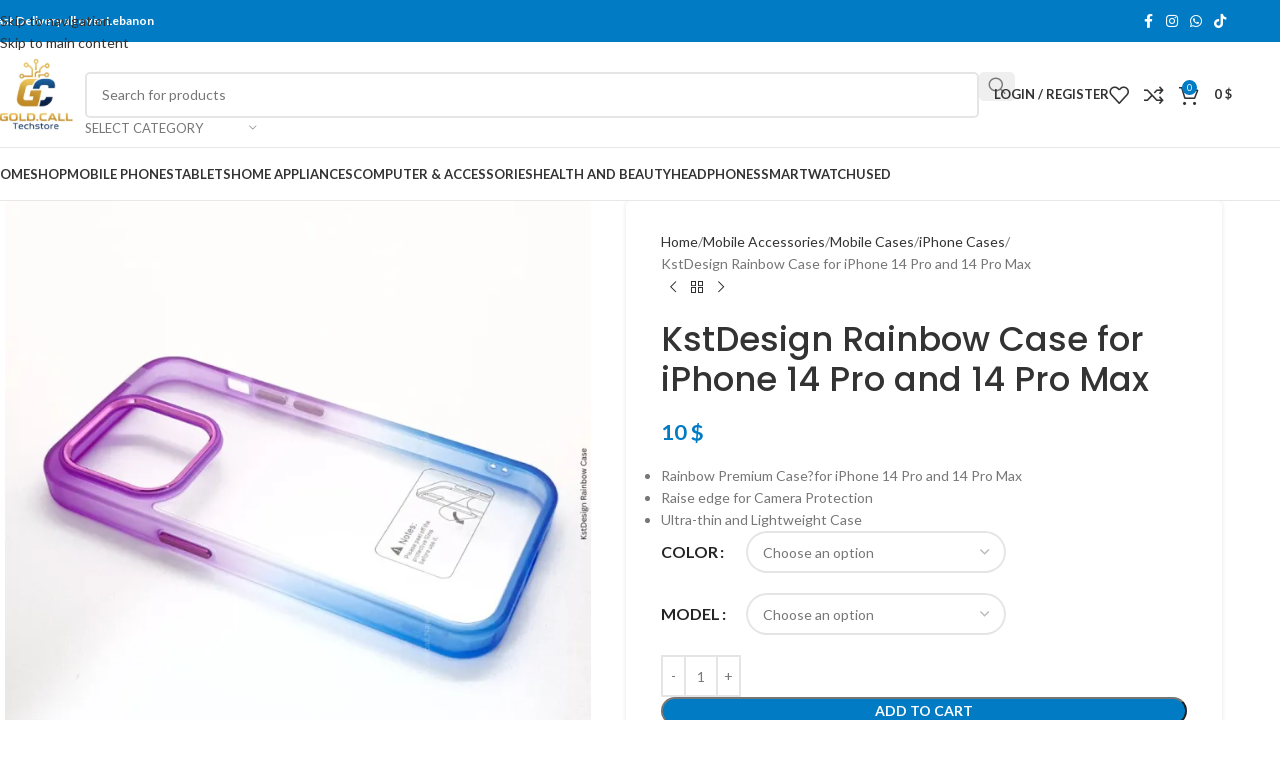

--- FILE ---
content_type: text/html; charset=UTF-8
request_url: https://goldcall.co/product/kstdesign-rainbow-case-for-iphone-14-pro-and-14-pro-max/
body_size: 84316
content:
<!DOCTYPE html>
<html dir="ltr" lang="en-US" prefix="og: https://ogp.me/ns#">
<head>
	<meta charset="UTF-8">
	<link rel="profile" href="https://gmpg.org/xfn/11">
	<link rel="pingback" href="https://goldcall.co/xmlrpc.php">

	<title>KstDesign Rainbow Case for iPhone 14 Pro and 14 Pro Max - Gold Call Tech Shop</title>

		<!-- All in One SEO 4.9.3 - aioseo.com -->
	<meta name="description" content="Rainbow Premium Case?for iPhone 14 Pro and 14 Pro Max Raise edge for Camera Protection Ultra-thin and Lightweight Case" />
	<meta name="robots" content="max-image-preview:large" />
	<meta name="google-site-verification" content="pQjCtQeQx4_i2oy8cqzE7fbYdbisA00vJWnAnYQhw24" />
	<link rel="canonical" href="https://goldcall.co/product/kstdesign-rainbow-case-for-iphone-14-pro-and-14-pro-max/" />
	<meta name="generator" content="All in One SEO (AIOSEO) 4.9.3" />
		<meta property="og:locale" content="en_US" />
		<meta property="og:site_name" content="Gold Call Tech Shop - Gold Call Tech Shop" />
		<meta property="og:type" content="article" />
		<meta property="og:title" content="KstDesign Rainbow Case for iPhone 14 Pro and 14 Pro Max - Gold Call Tech Shop" />
		<meta property="og:description" content="Rainbow Premium Case?for iPhone 14 Pro and 14 Pro Max Raise edge for Camera Protection Ultra-thin and Lightweight Case" />
		<meta property="og:url" content="https://goldcall.co/product/kstdesign-rainbow-case-for-iphone-14-pro-and-14-pro-max/" />
		<meta property="og:image" content="https://goldcall.co/wp-content/uploads/2024/08/KstDesign-Rainbow-Case-for-iPhone-14-Pro-and-14-Pro-Max-Purple-Blue.jpg" />
		<meta property="og:image:secure_url" content="https://goldcall.co/wp-content/uploads/2024/08/KstDesign-Rainbow-Case-for-iPhone-14-Pro-and-14-Pro-Max-Purple-Blue.jpg" />
		<meta property="og:image:width" content="1000" />
		<meta property="og:image:height" content="1000" />
		<meta property="article:published_time" content="2024-08-08T14:37:04+00:00" />
		<meta property="article:modified_time" content="2025-01-18T11:34:41+00:00" />
		<meta property="article:publisher" content="https://www.facebook.com/GoldCallLeb" />
		<meta name="twitter:card" content="summary" />
		<meta name="twitter:title" content="KstDesign Rainbow Case for iPhone 14 Pro and 14 Pro Max - Gold Call Tech Shop" />
		<meta name="twitter:description" content="Rainbow Premium Case?for iPhone 14 Pro and 14 Pro Max Raise edge for Camera Protection Ultra-thin and Lightweight Case" />
		<meta name="twitter:image" content="https://goldcall.co/wp-content/uploads/2023/08/cropped-Logo-Square.png" />
		<script type="application/ld+json" class="aioseo-schema">
			{"@context":"https:\/\/schema.org","@graph":[{"@type":"BreadcrumbList","@id":"https:\/\/goldcall.co\/product\/kstdesign-rainbow-case-for-iphone-14-pro-and-14-pro-max\/#breadcrumblist","itemListElement":[{"@type":"ListItem","@id":"https:\/\/goldcall.co#listItem","position":1,"name":"Home","item":"https:\/\/goldcall.co","nextItem":{"@type":"ListItem","@id":"https:\/\/goldcall.co\/shop\/#listItem","name":"Shop"}},{"@type":"ListItem","@id":"https:\/\/goldcall.co\/shop\/#listItem","position":2,"name":"Shop","item":"https:\/\/goldcall.co\/shop\/","nextItem":{"@type":"ListItem","@id":"https:\/\/goldcall.co\/product-category\/mobile-accessories\/#listItem","name":"Mobile Accessories"},"previousItem":{"@type":"ListItem","@id":"https:\/\/goldcall.co#listItem","name":"Home"}},{"@type":"ListItem","@id":"https:\/\/goldcall.co\/product-category\/mobile-accessories\/#listItem","position":3,"name":"Mobile Accessories","item":"https:\/\/goldcall.co\/product-category\/mobile-accessories\/","nextItem":{"@type":"ListItem","@id":"https:\/\/goldcall.co\/product-category\/mobile-accessories\/mobile-cases\/#listItem","name":"Mobile Cases"},"previousItem":{"@type":"ListItem","@id":"https:\/\/goldcall.co\/shop\/#listItem","name":"Shop"}},{"@type":"ListItem","@id":"https:\/\/goldcall.co\/product-category\/mobile-accessories\/mobile-cases\/#listItem","position":4,"name":"Mobile Cases","item":"https:\/\/goldcall.co\/product-category\/mobile-accessories\/mobile-cases\/","nextItem":{"@type":"ListItem","@id":"https:\/\/goldcall.co\/product-category\/mobile-accessories\/mobile-cases\/iphone-cases\/#listItem","name":"iPhone Cases"},"previousItem":{"@type":"ListItem","@id":"https:\/\/goldcall.co\/product-category\/mobile-accessories\/#listItem","name":"Mobile Accessories"}},{"@type":"ListItem","@id":"https:\/\/goldcall.co\/product-category\/mobile-accessories\/mobile-cases\/iphone-cases\/#listItem","position":5,"name":"iPhone Cases","item":"https:\/\/goldcall.co\/product-category\/mobile-accessories\/mobile-cases\/iphone-cases\/","nextItem":{"@type":"ListItem","@id":"https:\/\/goldcall.co\/product\/kstdesign-rainbow-case-for-iphone-14-pro-and-14-pro-max\/#listItem","name":"KstDesign Rainbow Case for iPhone 14 Pro and 14 Pro Max"},"previousItem":{"@type":"ListItem","@id":"https:\/\/goldcall.co\/product-category\/mobile-accessories\/mobile-cases\/#listItem","name":"Mobile Cases"}},{"@type":"ListItem","@id":"https:\/\/goldcall.co\/product\/kstdesign-rainbow-case-for-iphone-14-pro-and-14-pro-max\/#listItem","position":6,"name":"KstDesign Rainbow Case for iPhone 14 Pro and 14 Pro Max","previousItem":{"@type":"ListItem","@id":"https:\/\/goldcall.co\/product-category\/mobile-accessories\/mobile-cases\/iphone-cases\/#listItem","name":"iPhone Cases"}}]},{"@type":"ItemPage","@id":"https:\/\/goldcall.co\/product\/kstdesign-rainbow-case-for-iphone-14-pro-and-14-pro-max\/#itempage","url":"https:\/\/goldcall.co\/product\/kstdesign-rainbow-case-for-iphone-14-pro-and-14-pro-max\/","name":"KstDesign Rainbow Case for iPhone 14 Pro and 14 Pro Max - Gold Call Tech Shop","description":"Rainbow Premium Case?for iPhone 14 Pro and 14 Pro Max Raise edge for Camera Protection Ultra-thin and Lightweight Case","inLanguage":"en-US","isPartOf":{"@id":"https:\/\/goldcall.co\/#website"},"breadcrumb":{"@id":"https:\/\/goldcall.co\/product\/kstdesign-rainbow-case-for-iphone-14-pro-and-14-pro-max\/#breadcrumblist"},"image":{"@type":"ImageObject","url":"https:\/\/i0.wp.com\/goldcall.co\/wp-content\/uploads\/2024\/08\/KstDesign-Rainbow-Case-for-iPhone-14-Pro-and-14-Pro-Max-Purple-Blue.jpg?fit=1000%2C1000&ssl=1","@id":"https:\/\/goldcall.co\/product\/kstdesign-rainbow-case-for-iphone-14-pro-and-14-pro-max\/#mainImage","width":1000,"height":1000},"primaryImageOfPage":{"@id":"https:\/\/goldcall.co\/product\/kstdesign-rainbow-case-for-iphone-14-pro-and-14-pro-max\/#mainImage"},"datePublished":"2024-08-08T14:37:04+00:00","dateModified":"2025-01-18T11:34:41+00:00"},{"@type":"Organization","@id":"https:\/\/goldcall.co\/#organization","name":"Gold Call Tech Store","description":"Gold Call Tech Shop","url":"https:\/\/goldcall.co\/","telephone":"+96176813981","logo":{"@type":"ImageObject","url":"https:\/\/goldcall.co\/wp-content\/uploads\/2023\/08\/cropped-Logo-Square.png","@id":"https:\/\/goldcall.co\/product\/kstdesign-rainbow-case-for-iphone-14-pro-and-14-pro-max\/#organizationLogo"},"image":{"@id":"https:\/\/goldcall.co\/product\/kstdesign-rainbow-case-for-iphone-14-pro-and-14-pro-max\/#organizationLogo"},"sameAs":["https:\/\/www.facebook.com\/GoldCallLeb","https:\/\/www.instagram.com\/goldcall_leb\/","https:\/\/www.tiktok.com\/@goldcallshop007","https:\/\/goldcall.co\/","https:\/\/www.tiktok.com\/@goldcallshop007"]},{"@type":"WebSite","@id":"https:\/\/goldcall.co\/#website","url":"https:\/\/goldcall.co\/","name":"Gold Call Tech Store","description":"Gold Call Tech Shop","inLanguage":"en-US","publisher":{"@id":"https:\/\/goldcall.co\/#organization"}}]}
		</script>
		<!-- All in One SEO -->

<meta name="google" content="nositelinkssearchbox" ><link rel="canonical" href="https://goldcall.co/product/kstdesign-rainbow-case-for-iphone-14-pro-and-14-pro-max/" />
<meta name="description" content="Rainbow Premium Case?for iPhone 14 Pro and 14 Pro Max
 	Raise edge for Camera Protection
 	Ultra-thin and Lightweight Case"><script type="application/ld+json">{"@context":"https://schema.org","@type":"Organization","@id":"https://goldcall.co/#","name":"","url":"https://goldcall.co","logo":{"@type":"ImageObject","@id":"https://goldcall.co/#logo","inLanguage":"en-US"},"description":"Gold Call Tech Shop","sameAs":["https://x.com/"]}</script><meta property="og:url" content="https://goldcall.co/product/kstdesign-rainbow-case-for-iphone-14-pro-and-14-pro-max/" /><meta property="og:site_name" content="Gold Call Tech Shop" /><meta property="og:locale" content="en_US" /><meta property="og:type" content="product" /><meta property="og:title" content="KstDesign Rainbow Case for iPhone 14 Pro and 14 Pro Max - Gold Call Tech Shop" /><meta property="og:description" content="Rainbow Premium Case?for iPhone 14 Pro and 14 Pro Max
 	Raise edge for Camera Protection
 	Ultra-thin and Lightweight Case " /><meta property="og:image" content="https://i0.wp.com/goldcall.co/wp-content/uploads/2024/08/KstDesign-Rainbow-Case-for-iPhone-14-Pro-and-14-Pro-Max-Purple-Blue.jpg?fit=1000%2C1000&amp;ssl=1" /><meta property="og:secure_url" content="https://i0.wp.com/goldcall.co/wp-content/uploads/2024/08/KstDesign-Rainbow-Case-for-iPhone-14-Pro-and-14-Pro-Max-Purple-Blue.jpg?fit=1000%2C1000&amp;ssl=1" /><meta property="og:image:height" content="1000" /><meta property="og:image:width" content="1000" /><meta name="twitter:card" content="summary"/><meta name="twitter:locale" content="en_US"/><meta name="twitter:title"  content="KstDesign Rainbow Case for iPhone 14 Pro and 14 Pro Max - Gold Call Tech Shop"/><meta name="twitter:description" content="Rainbow Premium Case?for iPhone 14 Pro and 14 Pro Max
 	Raise edge for Camera Protection
 	Ultra-thin and Lightweight Case "/><meta name="twitter:url" content="https://goldcall.co/product/kstdesign-rainbow-case-for-iphone-14-pro-and-14-pro-max/"/><meta name="twitter:image" content="https://i0.wp.com/goldcall.co/wp-content/uploads/2024/08/KstDesign-Rainbow-Case-for-iPhone-14-Pro-and-14-Pro-Max-Purple-Blue.jpg?fit=1000%2C1000&amp;ssl=1"/><script>window._wca = window._wca || [];</script>
<script type='application/javascript'  id='pys-version-script'>console.log('PixelYourSite Free version 11.1.5.2');</script>
<link rel='dns-prefetch' href='//analytics.sitewit.com' />
<link rel='dns-prefetch' href='//stats.wp.com' />
<link rel='dns-prefetch' href='//www.googletagmanager.com' />
<link rel='dns-prefetch' href='//fonts.googleapis.com' />
<link rel='preconnect' href='//c0.wp.com' />
<link rel='preconnect' href='//i0.wp.com' />
<link rel="alternate" type="application/rss+xml" title="Gold Call Tech Shop &raquo; Feed" href="https://goldcall.co/feed/" />
<link rel="alternate" type="application/rss+xml" title="Gold Call Tech Shop &raquo; Comments Feed" href="https://goldcall.co/comments/feed/" />
<link rel="alternate" title="oEmbed (JSON)" type="application/json+oembed" href="https://goldcall.co/wp-json/oembed/1.0/embed?url=https%3A%2F%2Fgoldcall.co%2Fproduct%2Fkstdesign-rainbow-case-for-iphone-14-pro-and-14-pro-max%2F" />
<link rel="alternate" title="oEmbed (XML)" type="text/xml+oembed" href="https://goldcall.co/wp-json/oembed/1.0/embed?url=https%3A%2F%2Fgoldcall.co%2Fproduct%2Fkstdesign-rainbow-case-for-iphone-14-pro-and-14-pro-max%2F&#038;format=xml" />
		<!-- This site uses the Google Analytics by MonsterInsights plugin v8.26.0 - Using Analytics tracking - https://www.monsterinsights.com/ -->
							<script src="//www.googletagmanager.com/gtag/js?id=G-XL8WBBY4E1"  data-cfasync="false" data-wpfc-render="false" type="text/javascript" async></script>
			<script data-cfasync="false" data-wpfc-render="false" type="text/javascript">
				var mi_version = '8.26.0';
				var mi_track_user = true;
				var mi_no_track_reason = '';
								var MonsterInsightsDefaultLocations = {"page_location":"https:\/\/goldcall.co\/product\/kstdesign-rainbow-case-for-iphone-14-pro-and-14-pro-max\/"};
				if ( typeof MonsterInsightsPrivacyGuardFilter === 'function' ) {
					var MonsterInsightsLocations = (typeof MonsterInsightsExcludeQuery === 'object') ? MonsterInsightsPrivacyGuardFilter( MonsterInsightsExcludeQuery ) : MonsterInsightsPrivacyGuardFilter( MonsterInsightsDefaultLocations );
				} else {
					var MonsterInsightsLocations = (typeof MonsterInsightsExcludeQuery === 'object') ? MonsterInsightsExcludeQuery : MonsterInsightsDefaultLocations;
				}

								var disableStrs = [
										'ga-disable-G-XL8WBBY4E1',
									];

				/* Function to detect opted out users */
				function __gtagTrackerIsOptedOut() {
					for (var index = 0; index < disableStrs.length; index++) {
						if (document.cookie.indexOf(disableStrs[index] + '=true') > -1) {
							return true;
						}
					}

					return false;
				}

				/* Disable tracking if the opt-out cookie exists. */
				if (__gtagTrackerIsOptedOut()) {
					for (var index = 0; index < disableStrs.length; index++) {
						window[disableStrs[index]] = true;
					}
				}

				/* Opt-out function */
				function __gtagTrackerOptout() {
					for (var index = 0; index < disableStrs.length; index++) {
						document.cookie = disableStrs[index] + '=true; expires=Thu, 31 Dec 2099 23:59:59 UTC; path=/';
						window[disableStrs[index]] = true;
					}
				}

				if ('undefined' === typeof gaOptout) {
					function gaOptout() {
						__gtagTrackerOptout();
					}
				}
								window.dataLayer = window.dataLayer || [];

				window.MonsterInsightsDualTracker = {
					helpers: {},
					trackers: {},
				};
				if (mi_track_user) {
					function __gtagDataLayer() {
						dataLayer.push(arguments);
					}

					function __gtagTracker(type, name, parameters) {
						if (!parameters) {
							parameters = {};
						}

						if (parameters.send_to) {
							__gtagDataLayer.apply(null, arguments);
							return;
						}

						if (type === 'event') {
														parameters.send_to = monsterinsights_frontend.v4_id;
							var hookName = name;
							if (typeof parameters['event_category'] !== 'undefined') {
								hookName = parameters['event_category'] + ':' + name;
							}

							if (typeof MonsterInsightsDualTracker.trackers[hookName] !== 'undefined') {
								MonsterInsightsDualTracker.trackers[hookName](parameters);
							} else {
								__gtagDataLayer('event', name, parameters);
							}
							
						} else {
							__gtagDataLayer.apply(null, arguments);
						}
					}

					__gtagTracker('js', new Date());
					__gtagTracker('set', {
						'developer_id.dZGIzZG': true,
											});
					if ( MonsterInsightsLocations.page_location ) {
						__gtagTracker('set', MonsterInsightsLocations);
					}
										__gtagTracker('config', 'G-XL8WBBY4E1', {"forceSSL":"true","link_attribution":"true"} );
															window.gtag = __gtagTracker;										(function () {
						/* https://developers.google.com/analytics/devguides/collection/analyticsjs/ */
						/* ga and __gaTracker compatibility shim. */
						var noopfn = function () {
							return null;
						};
						var newtracker = function () {
							return new Tracker();
						};
						var Tracker = function () {
							return null;
						};
						var p = Tracker.prototype;
						p.get = noopfn;
						p.set = noopfn;
						p.send = function () {
							var args = Array.prototype.slice.call(arguments);
							args.unshift('send');
							__gaTracker.apply(null, args);
						};
						var __gaTracker = function () {
							var len = arguments.length;
							if (len === 0) {
								return;
							}
							var f = arguments[len - 1];
							if (typeof f !== 'object' || f === null || typeof f.hitCallback !== 'function') {
								if ('send' === arguments[0]) {
									var hitConverted, hitObject = false, action;
									if ('event' === arguments[1]) {
										if ('undefined' !== typeof arguments[3]) {
											hitObject = {
												'eventAction': arguments[3],
												'eventCategory': arguments[2],
												'eventLabel': arguments[4],
												'value': arguments[5] ? arguments[5] : 1,
											}
										}
									}
									if ('pageview' === arguments[1]) {
										if ('undefined' !== typeof arguments[2]) {
											hitObject = {
												'eventAction': 'page_view',
												'page_path': arguments[2],
											}
										}
									}
									if (typeof arguments[2] === 'object') {
										hitObject = arguments[2];
									}
									if (typeof arguments[5] === 'object') {
										Object.assign(hitObject, arguments[5]);
									}
									if ('undefined' !== typeof arguments[1].hitType) {
										hitObject = arguments[1];
										if ('pageview' === hitObject.hitType) {
											hitObject.eventAction = 'page_view';
										}
									}
									if (hitObject) {
										action = 'timing' === arguments[1].hitType ? 'timing_complete' : hitObject.eventAction;
										hitConverted = mapArgs(hitObject);
										__gtagTracker('event', action, hitConverted);
									}
								}
								return;
							}

							function mapArgs(args) {
								var arg, hit = {};
								var gaMap = {
									'eventCategory': 'event_category',
									'eventAction': 'event_action',
									'eventLabel': 'event_label',
									'eventValue': 'event_value',
									'nonInteraction': 'non_interaction',
									'timingCategory': 'event_category',
									'timingVar': 'name',
									'timingValue': 'value',
									'timingLabel': 'event_label',
									'page': 'page_path',
									'location': 'page_location',
									'title': 'page_title',
									'referrer' : 'page_referrer',
								};
								for (arg in args) {
																		if (!(!args.hasOwnProperty(arg) || !gaMap.hasOwnProperty(arg))) {
										hit[gaMap[arg]] = args[arg];
									} else {
										hit[arg] = args[arg];
									}
								}
								return hit;
							}

							try {
								f.hitCallback();
							} catch (ex) {
							}
						};
						__gaTracker.create = newtracker;
						__gaTracker.getByName = newtracker;
						__gaTracker.getAll = function () {
							return [];
						};
						__gaTracker.remove = noopfn;
						__gaTracker.loaded = true;
						window['__gaTracker'] = __gaTracker;
					})();
									} else {
										console.log("");
					(function () {
						function __gtagTracker() {
							return null;
						}

						window['__gtagTracker'] = __gtagTracker;
						window['gtag'] = __gtagTracker;
					})();
									}
			</script>
				<!-- / Google Analytics by MonsterInsights -->
		<style id='wp-img-auto-sizes-contain-inline-css' type='text/css'>
img:is([sizes=auto i],[sizes^="auto," i]){contain-intrinsic-size:3000px 1500px}
/*# sourceURL=wp-img-auto-sizes-contain-inline-css */
</style>

<link rel='stylesheet' id='wp-block-library-css' href='https://c0.wp.com/c/6.9/wp-includes/css/dist/block-library/style.min.css' type='text/css' media='all' />
<link rel='stylesheet' id='aioseo/css/src/vue/standalone/blocks/table-of-contents/global.scss-css' href='https://goldcall.co/wp-content/plugins/all-in-one-seo-pack/dist/Lite/assets/css/table-of-contents/global.e90f6d47.css?ver=4.9.3' type='text/css' media='all' />
<style id='global-styles-inline-css' type='text/css'>
:root{--wp--preset--aspect-ratio--square: 1;--wp--preset--aspect-ratio--4-3: 4/3;--wp--preset--aspect-ratio--3-4: 3/4;--wp--preset--aspect-ratio--3-2: 3/2;--wp--preset--aspect-ratio--2-3: 2/3;--wp--preset--aspect-ratio--16-9: 16/9;--wp--preset--aspect-ratio--9-16: 9/16;--wp--preset--color--black: #000000;--wp--preset--color--cyan-bluish-gray: #abb8c3;--wp--preset--color--white: #ffffff;--wp--preset--color--pale-pink: #f78da7;--wp--preset--color--vivid-red: #cf2e2e;--wp--preset--color--luminous-vivid-orange: #ff6900;--wp--preset--color--luminous-vivid-amber: #fcb900;--wp--preset--color--light-green-cyan: #7bdcb5;--wp--preset--color--vivid-green-cyan: #00d084;--wp--preset--color--pale-cyan-blue: #8ed1fc;--wp--preset--color--vivid-cyan-blue: #0693e3;--wp--preset--color--vivid-purple: #9b51e0;--wp--preset--gradient--vivid-cyan-blue-to-vivid-purple: linear-gradient(135deg,rgb(6,147,227) 0%,rgb(155,81,224) 100%);--wp--preset--gradient--light-green-cyan-to-vivid-green-cyan: linear-gradient(135deg,rgb(122,220,180) 0%,rgb(0,208,130) 100%);--wp--preset--gradient--luminous-vivid-amber-to-luminous-vivid-orange: linear-gradient(135deg,rgb(252,185,0) 0%,rgb(255,105,0) 100%);--wp--preset--gradient--luminous-vivid-orange-to-vivid-red: linear-gradient(135deg,rgb(255,105,0) 0%,rgb(207,46,46) 100%);--wp--preset--gradient--very-light-gray-to-cyan-bluish-gray: linear-gradient(135deg,rgb(238,238,238) 0%,rgb(169,184,195) 100%);--wp--preset--gradient--cool-to-warm-spectrum: linear-gradient(135deg,rgb(74,234,220) 0%,rgb(151,120,209) 20%,rgb(207,42,186) 40%,rgb(238,44,130) 60%,rgb(251,105,98) 80%,rgb(254,248,76) 100%);--wp--preset--gradient--blush-light-purple: linear-gradient(135deg,rgb(255,206,236) 0%,rgb(152,150,240) 100%);--wp--preset--gradient--blush-bordeaux: linear-gradient(135deg,rgb(254,205,165) 0%,rgb(254,45,45) 50%,rgb(107,0,62) 100%);--wp--preset--gradient--luminous-dusk: linear-gradient(135deg,rgb(255,203,112) 0%,rgb(199,81,192) 50%,rgb(65,88,208) 100%);--wp--preset--gradient--pale-ocean: linear-gradient(135deg,rgb(255,245,203) 0%,rgb(182,227,212) 50%,rgb(51,167,181) 100%);--wp--preset--gradient--electric-grass: linear-gradient(135deg,rgb(202,248,128) 0%,rgb(113,206,126) 100%);--wp--preset--gradient--midnight: linear-gradient(135deg,rgb(2,3,129) 0%,rgb(40,116,252) 100%);--wp--preset--font-size--small: 13px;--wp--preset--font-size--medium: 20px;--wp--preset--font-size--large: 36px;--wp--preset--font-size--x-large: 42px;--wp--preset--spacing--20: 0.44rem;--wp--preset--spacing--30: 0.67rem;--wp--preset--spacing--40: 1rem;--wp--preset--spacing--50: 1.5rem;--wp--preset--spacing--60: 2.25rem;--wp--preset--spacing--70: 3.38rem;--wp--preset--spacing--80: 5.06rem;--wp--preset--shadow--natural: 6px 6px 9px rgba(0, 0, 0, 0.2);--wp--preset--shadow--deep: 12px 12px 50px rgba(0, 0, 0, 0.4);--wp--preset--shadow--sharp: 6px 6px 0px rgba(0, 0, 0, 0.2);--wp--preset--shadow--outlined: 6px 6px 0px -3px rgb(255, 255, 255), 6px 6px rgb(0, 0, 0);--wp--preset--shadow--crisp: 6px 6px 0px rgb(0, 0, 0);}:where(body) { margin: 0; }.wp-site-blocks > .alignleft { float: left; margin-right: 2em; }.wp-site-blocks > .alignright { float: right; margin-left: 2em; }.wp-site-blocks > .aligncenter { justify-content: center; margin-left: auto; margin-right: auto; }:where(.is-layout-flex){gap: 0.5em;}:where(.is-layout-grid){gap: 0.5em;}.is-layout-flow > .alignleft{float: left;margin-inline-start: 0;margin-inline-end: 2em;}.is-layout-flow > .alignright{float: right;margin-inline-start: 2em;margin-inline-end: 0;}.is-layout-flow > .aligncenter{margin-left: auto !important;margin-right: auto !important;}.is-layout-constrained > .alignleft{float: left;margin-inline-start: 0;margin-inline-end: 2em;}.is-layout-constrained > .alignright{float: right;margin-inline-start: 2em;margin-inline-end: 0;}.is-layout-constrained > .aligncenter{margin-left: auto !important;margin-right: auto !important;}.is-layout-constrained > :where(:not(.alignleft):not(.alignright):not(.alignfull)){margin-left: auto !important;margin-right: auto !important;}body .is-layout-flex{display: flex;}.is-layout-flex{flex-wrap: wrap;align-items: center;}.is-layout-flex > :is(*, div){margin: 0;}body .is-layout-grid{display: grid;}.is-layout-grid > :is(*, div){margin: 0;}body{padding-top: 0px;padding-right: 0px;padding-bottom: 0px;padding-left: 0px;}a:where(:not(.wp-element-button)){text-decoration: none;}:root :where(.wp-element-button, .wp-block-button__link){background-color: #32373c;border-width: 0;color: #fff;font-family: inherit;font-size: inherit;font-style: inherit;font-weight: inherit;letter-spacing: inherit;line-height: inherit;padding-top: calc(0.667em + 2px);padding-right: calc(1.333em + 2px);padding-bottom: calc(0.667em + 2px);padding-left: calc(1.333em + 2px);text-decoration: none;text-transform: inherit;}.has-black-color{color: var(--wp--preset--color--black) !important;}.has-cyan-bluish-gray-color{color: var(--wp--preset--color--cyan-bluish-gray) !important;}.has-white-color{color: var(--wp--preset--color--white) !important;}.has-pale-pink-color{color: var(--wp--preset--color--pale-pink) !important;}.has-vivid-red-color{color: var(--wp--preset--color--vivid-red) !important;}.has-luminous-vivid-orange-color{color: var(--wp--preset--color--luminous-vivid-orange) !important;}.has-luminous-vivid-amber-color{color: var(--wp--preset--color--luminous-vivid-amber) !important;}.has-light-green-cyan-color{color: var(--wp--preset--color--light-green-cyan) !important;}.has-vivid-green-cyan-color{color: var(--wp--preset--color--vivid-green-cyan) !important;}.has-pale-cyan-blue-color{color: var(--wp--preset--color--pale-cyan-blue) !important;}.has-vivid-cyan-blue-color{color: var(--wp--preset--color--vivid-cyan-blue) !important;}.has-vivid-purple-color{color: var(--wp--preset--color--vivid-purple) !important;}.has-black-background-color{background-color: var(--wp--preset--color--black) !important;}.has-cyan-bluish-gray-background-color{background-color: var(--wp--preset--color--cyan-bluish-gray) !important;}.has-white-background-color{background-color: var(--wp--preset--color--white) !important;}.has-pale-pink-background-color{background-color: var(--wp--preset--color--pale-pink) !important;}.has-vivid-red-background-color{background-color: var(--wp--preset--color--vivid-red) !important;}.has-luminous-vivid-orange-background-color{background-color: var(--wp--preset--color--luminous-vivid-orange) !important;}.has-luminous-vivid-amber-background-color{background-color: var(--wp--preset--color--luminous-vivid-amber) !important;}.has-light-green-cyan-background-color{background-color: var(--wp--preset--color--light-green-cyan) !important;}.has-vivid-green-cyan-background-color{background-color: var(--wp--preset--color--vivid-green-cyan) !important;}.has-pale-cyan-blue-background-color{background-color: var(--wp--preset--color--pale-cyan-blue) !important;}.has-vivid-cyan-blue-background-color{background-color: var(--wp--preset--color--vivid-cyan-blue) !important;}.has-vivid-purple-background-color{background-color: var(--wp--preset--color--vivid-purple) !important;}.has-black-border-color{border-color: var(--wp--preset--color--black) !important;}.has-cyan-bluish-gray-border-color{border-color: var(--wp--preset--color--cyan-bluish-gray) !important;}.has-white-border-color{border-color: var(--wp--preset--color--white) !important;}.has-pale-pink-border-color{border-color: var(--wp--preset--color--pale-pink) !important;}.has-vivid-red-border-color{border-color: var(--wp--preset--color--vivid-red) !important;}.has-luminous-vivid-orange-border-color{border-color: var(--wp--preset--color--luminous-vivid-orange) !important;}.has-luminous-vivid-amber-border-color{border-color: var(--wp--preset--color--luminous-vivid-amber) !important;}.has-light-green-cyan-border-color{border-color: var(--wp--preset--color--light-green-cyan) !important;}.has-vivid-green-cyan-border-color{border-color: var(--wp--preset--color--vivid-green-cyan) !important;}.has-pale-cyan-blue-border-color{border-color: var(--wp--preset--color--pale-cyan-blue) !important;}.has-vivid-cyan-blue-border-color{border-color: var(--wp--preset--color--vivid-cyan-blue) !important;}.has-vivid-purple-border-color{border-color: var(--wp--preset--color--vivid-purple) !important;}.has-vivid-cyan-blue-to-vivid-purple-gradient-background{background: var(--wp--preset--gradient--vivid-cyan-blue-to-vivid-purple) !important;}.has-light-green-cyan-to-vivid-green-cyan-gradient-background{background: var(--wp--preset--gradient--light-green-cyan-to-vivid-green-cyan) !important;}.has-luminous-vivid-amber-to-luminous-vivid-orange-gradient-background{background: var(--wp--preset--gradient--luminous-vivid-amber-to-luminous-vivid-orange) !important;}.has-luminous-vivid-orange-to-vivid-red-gradient-background{background: var(--wp--preset--gradient--luminous-vivid-orange-to-vivid-red) !important;}.has-very-light-gray-to-cyan-bluish-gray-gradient-background{background: var(--wp--preset--gradient--very-light-gray-to-cyan-bluish-gray) !important;}.has-cool-to-warm-spectrum-gradient-background{background: var(--wp--preset--gradient--cool-to-warm-spectrum) !important;}.has-blush-light-purple-gradient-background{background: var(--wp--preset--gradient--blush-light-purple) !important;}.has-blush-bordeaux-gradient-background{background: var(--wp--preset--gradient--blush-bordeaux) !important;}.has-luminous-dusk-gradient-background{background: var(--wp--preset--gradient--luminous-dusk) !important;}.has-pale-ocean-gradient-background{background: var(--wp--preset--gradient--pale-ocean) !important;}.has-electric-grass-gradient-background{background: var(--wp--preset--gradient--electric-grass) !important;}.has-midnight-gradient-background{background: var(--wp--preset--gradient--midnight) !important;}.has-small-font-size{font-size: var(--wp--preset--font-size--small) !important;}.has-medium-font-size{font-size: var(--wp--preset--font-size--medium) !important;}.has-large-font-size{font-size: var(--wp--preset--font-size--large) !important;}.has-x-large-font-size{font-size: var(--wp--preset--font-size--x-large) !important;}
:where(.wp-block-post-template.is-layout-flex){gap: 1.25em;}:where(.wp-block-post-template.is-layout-grid){gap: 1.25em;}
:where(.wp-block-term-template.is-layout-flex){gap: 1.25em;}:where(.wp-block-term-template.is-layout-grid){gap: 1.25em;}
:where(.wp-block-columns.is-layout-flex){gap: 2em;}:where(.wp-block-columns.is-layout-grid){gap: 2em;}
:root :where(.wp-block-pullquote){font-size: 1.5em;line-height: 1.6;}
/*# sourceURL=global-styles-inline-css */
</style>
<style id='woocommerce-inline-inline-css' type='text/css'>
.woocommerce form .form-row .required { visibility: visible; }
/*# sourceURL=woocommerce-inline-inline-css */
</style>
<link rel='stylesheet' id='elementor-frontend-css' href='https://goldcall.co/wp-content/uploads/elementor/css/custom-frontend.min.css?ver=1768984076' type='text/css' media='all' />
<link rel='stylesheet' id='elementor-post-6-css' href='https://goldcall.co/wp-content/uploads/elementor/css/post-6.css?ver=1768984076' type='text/css' media='all' />
<link rel='stylesheet' id='wd-style-base-css' href='https://goldcall.co/wp-content/themes/woodmart/css/parts/base.min.css?ver=8.3.4' type='text/css' media='all' />
<link rel='stylesheet' id='wd-helpers-wpb-elem-css' href='https://goldcall.co/wp-content/themes/woodmart/css/parts/helpers-wpb-elem.min.css?ver=8.3.4' type='text/css' media='all' />
<link rel='stylesheet' id='wd-elementor-base-css' href='https://goldcall.co/wp-content/themes/woodmart/css/parts/int-elem-base.min.css?ver=8.3.4' type='text/css' media='all' />
<link rel='stylesheet' id='wd-woocommerce-base-css' href='https://goldcall.co/wp-content/themes/woodmart/css/parts/woocommerce-base.min.css?ver=8.3.4' type='text/css' media='all' />
<link rel='stylesheet' id='wd-mod-star-rating-css' href='https://goldcall.co/wp-content/themes/woodmart/css/parts/mod-star-rating.min.css?ver=8.3.4' type='text/css' media='all' />
<link rel='stylesheet' id='wd-woocommerce-block-notices-css' href='https://goldcall.co/wp-content/themes/woodmart/css/parts/woo-mod-block-notices.min.css?ver=8.3.4' type='text/css' media='all' />
<link rel='stylesheet' id='wd-woo-mod-quantity-css' href='https://goldcall.co/wp-content/themes/woodmart/css/parts/woo-mod-quantity.min.css?ver=8.3.4' type='text/css' media='all' />
<link rel='stylesheet' id='wd-woo-single-prod-el-base-css' href='https://goldcall.co/wp-content/themes/woodmart/css/parts/woo-single-prod-el-base.min.css?ver=8.3.4' type='text/css' media='all' />
<link rel='stylesheet' id='wd-woo-mod-stock-status-css' href='https://goldcall.co/wp-content/themes/woodmart/css/parts/woo-mod-stock-status.min.css?ver=8.3.4' type='text/css' media='all' />
<link rel='stylesheet' id='wd-woo-mod-shop-attributes-css' href='https://goldcall.co/wp-content/themes/woodmart/css/parts/woo-mod-shop-attributes.min.css?ver=8.3.4' type='text/css' media='all' />
<link rel='stylesheet' id='wd-wp-blocks-css' href='https://goldcall.co/wp-content/themes/woodmart/css/parts/wp-blocks.min.css?ver=8.3.4' type='text/css' media='all' />
<link rel='stylesheet' id='wd-header-base-css' href='https://goldcall.co/wp-content/themes/woodmart/css/parts/header-base.min.css?ver=8.3.4' type='text/css' media='all' />
<link rel='stylesheet' id='wd-mod-tools-css' href='https://goldcall.co/wp-content/themes/woodmart/css/parts/mod-tools.min.css?ver=8.3.4' type='text/css' media='all' />
<link rel='stylesheet' id='wd-header-elements-base-css' href='https://goldcall.co/wp-content/themes/woodmart/css/parts/header-el-base.min.css?ver=8.3.4' type='text/css' media='all' />
<link rel='stylesheet' id='wd-social-icons-css' href='https://goldcall.co/wp-content/themes/woodmart/css/parts/el-social-icons.min.css?ver=8.3.4' type='text/css' media='all' />
<link rel='stylesheet' id='wd-header-search-css' href='https://goldcall.co/wp-content/themes/woodmart/css/parts/header-el-search.min.css?ver=8.3.4' type='text/css' media='all' />
<link rel='stylesheet' id='wd-header-search-form-css' href='https://goldcall.co/wp-content/themes/woodmart/css/parts/header-el-search-form.min.css?ver=8.3.4' type='text/css' media='all' />
<link rel='stylesheet' id='wd-wd-search-form-css' href='https://goldcall.co/wp-content/themes/woodmart/css/parts/wd-search-form.min.css?ver=8.3.4' type='text/css' media='all' />
<link rel='stylesheet' id='wd-wd-search-results-css' href='https://goldcall.co/wp-content/themes/woodmart/css/parts/wd-search-results.min.css?ver=8.3.4' type='text/css' media='all' />
<link rel='stylesheet' id='wd-wd-search-dropdown-css' href='https://goldcall.co/wp-content/themes/woodmart/css/parts/wd-search-dropdown.min.css?ver=8.3.4' type='text/css' media='all' />
<link rel='stylesheet' id='wd-wd-search-cat-css' href='https://goldcall.co/wp-content/themes/woodmart/css/parts/wd-search-cat.min.css?ver=8.3.4' type='text/css' media='all' />
<link rel='stylesheet' id='wd-woo-mod-login-form-css' href='https://goldcall.co/wp-content/themes/woodmart/css/parts/woo-mod-login-form.min.css?ver=8.3.4' type='text/css' media='all' />
<link rel='stylesheet' id='wd-header-my-account-css' href='https://goldcall.co/wp-content/themes/woodmart/css/parts/header-el-my-account.min.css?ver=8.3.4' type='text/css' media='all' />
<link rel='stylesheet' id='wd-header-cart-side-css' href='https://goldcall.co/wp-content/themes/woodmart/css/parts/header-el-cart-side.min.css?ver=8.3.4' type='text/css' media='all' />
<link rel='stylesheet' id='wd-header-cart-css' href='https://goldcall.co/wp-content/themes/woodmart/css/parts/header-el-cart.min.css?ver=8.3.4' type='text/css' media='all' />
<link rel='stylesheet' id='wd-widget-shopping-cart-css' href='https://goldcall.co/wp-content/themes/woodmart/css/parts/woo-widget-shopping-cart.min.css?ver=8.3.4' type='text/css' media='all' />
<link rel='stylesheet' id='wd-widget-product-list-css' href='https://goldcall.co/wp-content/themes/woodmart/css/parts/woo-widget-product-list.min.css?ver=8.3.4' type='text/css' media='all' />
<link rel='stylesheet' id='wd-header-mobile-nav-dropdown-css' href='https://goldcall.co/wp-content/themes/woodmart/css/parts/header-el-mobile-nav-dropdown.min.css?ver=8.3.4' type='text/css' media='all' />
<link rel='stylesheet' id='wd-page-title-css' href='https://goldcall.co/wp-content/themes/woodmart/css/parts/page-title.min.css?ver=8.3.4' type='text/css' media='all' />
<link rel='stylesheet' id='wd-woo-single-prod-predefined-css' href='https://goldcall.co/wp-content/themes/woodmart/css/parts/woo-single-prod-predefined.min.css?ver=8.3.4' type='text/css' media='all' />
<link rel='stylesheet' id='wd-woo-single-prod-and-quick-view-predefined-css' href='https://goldcall.co/wp-content/themes/woodmart/css/parts/woo-single-prod-and-quick-view-predefined.min.css?ver=8.3.4' type='text/css' media='all' />
<link rel='stylesheet' id='wd-woo-single-prod-el-tabs-predefined-css' href='https://goldcall.co/wp-content/themes/woodmart/css/parts/woo-single-prod-el-tabs-predefined.min.css?ver=8.3.4' type='text/css' media='all' />
<link rel='stylesheet' id='wd-woo-single-prod-opt-base-css' href='https://goldcall.co/wp-content/themes/woodmart/css/parts/woo-single-prod-opt-base.min.css?ver=8.3.4' type='text/css' media='all' />
<link rel='stylesheet' id='wd-photoswipe-css' href='https://goldcall.co/wp-content/themes/woodmart/css/parts/lib-photoswipe.min.css?ver=8.3.4' type='text/css' media='all' />
<link rel='stylesheet' id='wd-woo-single-prod-el-gallery-css' href='https://goldcall.co/wp-content/themes/woodmart/css/parts/woo-single-prod-el-gallery.min.css?ver=8.3.4' type='text/css' media='all' />
<link rel='stylesheet' id='wd-swiper-css' href='https://goldcall.co/wp-content/themes/woodmart/css/parts/lib-swiper.min.css?ver=8.3.4' type='text/css' media='all' />
<link rel='stylesheet' id='wd-swiper-arrows-css' href='https://goldcall.co/wp-content/themes/woodmart/css/parts/lib-swiper-arrows.min.css?ver=8.3.4' type='text/css' media='all' />
<link rel='stylesheet' id='wd-woo-single-prod-el-navigation-css' href='https://goldcall.co/wp-content/themes/woodmart/css/parts/woo-single-prod-el-navigation.min.css?ver=8.3.4' type='text/css' media='all' />
<link rel='stylesheet' id='wd-woo-mod-variation-form-css' href='https://goldcall.co/wp-content/themes/woodmart/css/parts/woo-mod-variation-form.min.css?ver=8.3.4' type='text/css' media='all' />
<link rel='stylesheet' id='wd-woo-mod-swatches-base-css' href='https://goldcall.co/wp-content/themes/woodmart/css/parts/woo-mod-swatches-base.min.css?ver=8.3.4' type='text/css' media='all' />
<link rel='stylesheet' id='wd-woo-mod-variation-form-single-css' href='https://goldcall.co/wp-content/themes/woodmart/css/parts/woo-mod-variation-form-single.min.css?ver=8.3.4' type='text/css' media='all' />
<link rel='stylesheet' id='wd-woo-mod-swatches-style-2-css' href='https://goldcall.co/wp-content/themes/woodmart/css/parts/woo-mod-swatches-style-2.min.css?ver=8.3.4' type='text/css' media='all' />
<link rel='stylesheet' id='wd-woo-mod-swatches-dis-2-css' href='https://goldcall.co/wp-content/themes/woodmart/css/parts/woo-mod-swatches-dis-style-2.min.css?ver=8.3.4' type='text/css' media='all' />
<link rel='stylesheet' id='wd-woo-mod-swatches-style-1-css' href='https://goldcall.co/wp-content/themes/woodmart/css/parts/woo-mod-swatches-style-1.min.css?ver=8.3.4' type='text/css' media='all' />
<link rel='stylesheet' id='wd-woo-mod-swatches-dis-1-css' href='https://goldcall.co/wp-content/themes/woodmart/css/parts/woo-mod-swatches-dis-style-1.min.css?ver=8.3.4' type='text/css' media='all' />
<link rel='stylesheet' id='wd-tabs-css' href='https://goldcall.co/wp-content/themes/woodmart/css/parts/el-tabs.min.css?ver=8.3.4' type='text/css' media='all' />
<link rel='stylesheet' id='wd-woo-single-prod-el-tabs-opt-layout-tabs-css' href='https://goldcall.co/wp-content/themes/woodmart/css/parts/woo-single-prod-el-tabs-opt-layout-tabs.min.css?ver=8.3.4' type='text/css' media='all' />
<link rel='stylesheet' id='wd-accordion-css' href='https://goldcall.co/wp-content/themes/woodmart/css/parts/el-accordion.min.css?ver=8.3.4' type='text/css' media='all' />
<link rel='stylesheet' id='wd-accordion-elem-wpb-css' href='https://goldcall.co/wp-content/themes/woodmart/css/parts/el-accordion-wpb-elem.min.css?ver=8.3.4' type='text/css' media='all' />
<link rel='stylesheet' id='wd-product-loop-css' href='https://goldcall.co/wp-content/themes/woodmart/css/parts/woo-product-loop.min.css?ver=8.3.4' type='text/css' media='all' />
<link rel='stylesheet' id='wd-product-loop-standard-css' href='https://goldcall.co/wp-content/themes/woodmart/css/parts/woo-product-loop-standard.min.css?ver=8.3.4' type='text/css' media='all' />
<link rel='stylesheet' id='wd-woo-mod-add-btn-replace-css' href='https://goldcall.co/wp-content/themes/woodmart/css/parts/woo-mod-add-btn-replace.min.css?ver=8.3.4' type='text/css' media='all' />
<link rel='stylesheet' id='wd-woo-opt-products-shadow-css' href='https://goldcall.co/wp-content/themes/woodmart/css/parts/woo-opt-products-shadow.min.css?ver=8.3.4' type='text/css' media='all' />
<link rel='stylesheet' id='wd-bordered-product-css' href='https://goldcall.co/wp-content/themes/woodmart/css/parts/woo-opt-bordered-product.min.css?ver=8.3.4' type='text/css' media='all' />
<link rel='stylesheet' id='wd-woo-mod-product-labels-css' href='https://goldcall.co/wp-content/themes/woodmart/css/parts/woo-mod-product-labels.min.css?ver=8.3.4' type='text/css' media='all' />
<link rel='stylesheet' id='wd-woo-mod-product-labels-round-css' href='https://goldcall.co/wp-content/themes/woodmart/css/parts/woo-mod-product-labels-round.min.css?ver=8.3.4' type='text/css' media='all' />
<link rel='stylesheet' id='wd-mfp-popup-css' href='https://goldcall.co/wp-content/themes/woodmart/css/parts/lib-magnific-popup.min.css?ver=8.3.4' type='text/css' media='all' />
<link rel='stylesheet' id='wd-mod-animations-transform-css' href='https://goldcall.co/wp-content/themes/woodmart/css/parts/mod-animations-transform.min.css?ver=8.3.4' type='text/css' media='all' />
<link rel='stylesheet' id='wd-mod-transform-css' href='https://goldcall.co/wp-content/themes/woodmart/css/parts/mod-transform.min.css?ver=8.3.4' type='text/css' media='all' />
<link rel='stylesheet' id='wd-woo-opt-grid-gallery-css' href='https://goldcall.co/wp-content/themes/woodmart/css/parts/woo-opt-grid-gallery.min.css?ver=8.3.4' type='text/css' media='all' />
<link rel='stylesheet' id='wd-swiper-pagin-css' href='https://goldcall.co/wp-content/themes/woodmart/css/parts/lib-swiper-pagin.min.css?ver=8.3.4' type='text/css' media='all' />
<link rel='stylesheet' id='wd-widget-collapse-css' href='https://goldcall.co/wp-content/themes/woodmart/css/parts/opt-widget-collapse.min.css?ver=8.3.4' type='text/css' media='all' />
<link rel='stylesheet' id='wd-footer-base-css' href='https://goldcall.co/wp-content/themes/woodmart/css/parts/footer-base.min.css?ver=8.3.4' type='text/css' media='all' />
<link rel='stylesheet' id='wd-section-title-css' href='https://goldcall.co/wp-content/themes/woodmart/css/parts/el-section-title.min.css?ver=8.3.4' type='text/css' media='all' />
<link rel='stylesheet' id='wd-mod-nav-menu-label-css' href='https://goldcall.co/wp-content/themes/woodmart/css/parts/mod-nav-menu-label.min.css?ver=8.3.4' type='text/css' media='all' />
<link rel='stylesheet' id='wd-scroll-top-css' href='https://goldcall.co/wp-content/themes/woodmart/css/parts/opt-scrolltotop.min.css?ver=8.3.4' type='text/css' media='all' />
<link rel='stylesheet' id='wd-mc4wp-css' href='https://goldcall.co/wp-content/themes/woodmart/css/parts/int-mc4wp.min.css?ver=8.3.4' type='text/css' media='all' />
<link rel='stylesheet' id='wd-text-block-css' href='https://goldcall.co/wp-content/themes/woodmart/css/parts/el-text-block.min.css?ver=8.3.4' type='text/css' media='all' />
<link rel='stylesheet' id='wd-header-my-account-sidebar-css' href='https://goldcall.co/wp-content/themes/woodmart/css/parts/header-el-my-account-sidebar.min.css?ver=8.3.4' type='text/css' media='all' />
<link rel='stylesheet' id='wd-bottom-toolbar-css' href='https://goldcall.co/wp-content/themes/woodmart/css/parts/opt-bottom-toolbar.min.css?ver=8.3.4' type='text/css' media='all' />
<link rel='stylesheet' id='xts-style-header_516727-css' href='https://goldcall.co/wp-content/uploads/2025/12/xts-header_516727-1766680074.css?ver=8.3.4' type='text/css' media='all' />
<link rel='stylesheet' id='xts-google-fonts-css' href='https://fonts.googleapis.com/css?family=Lato%3A400%2C700%7CPoppins%3A400%2C600%2C500%2C700&#038;ver=8.3.4' type='text/css' media='all' />
<link rel='stylesheet' id='elementor-gf-local-roboto-css' href='http://goldcall.co/wp-content/uploads/elementor/google-fonts/css/roboto.css?ver=1746716591' type='text/css' media='all' />
<link rel='stylesheet' id='elementor-gf-local-robotoslab-css' href='http://goldcall.co/wp-content/uploads/elementor/google-fonts/css/robotoslab.css?ver=1746716692' type='text/css' media='all' />
<script type="text/javascript" src="https://goldcall.co/wp-content/plugins/google-analytics-premium/assets/js/frontend-gtag.min.js?ver=8.26.0" id="monsterinsights-frontend-script-js"></script>
<script data-cfasync="false" data-wpfc-render="false" type="text/javascript" id='monsterinsights-frontend-script-js-extra'>/* <![CDATA[ */
var monsterinsights_frontend = {"js_events_tracking":"true","download_extensions":"doc,pdf,ppt,zip,xls,docx,pptx,xlsx","inbound_paths":"[{\"path\":\"\\\/go\\\/\",\"label\":\"affiliate\"},{\"path\":\"\\\/recommend\\\/\",\"label\":\"affiliate\"}]","home_url":"https:\/\/goldcall.co","hash_tracking":"false","v4_id":"G-XL8WBBY4E1"};/* ]]> */
</script>
<script type="text/javascript" src="https://c0.wp.com/c/6.9/wp-includes/js/jquery/jquery.min.js" id="jquery-core-js"></script>
<script type="text/javascript" src="https://c0.wp.com/c/6.9/wp-includes/js/jquery/jquery-migrate.min.js" id="jquery-migrate-js"></script>
<script type="text/javascript" src="https://c0.wp.com/p/woocommerce/10.4.3/assets/js/jquery-blockui/jquery.blockUI.min.js" id="wc-jquery-blockui-js" defer="defer" data-wp-strategy="defer"></script>
<script type="text/javascript" id="wc-add-to-cart-js-extra">
/* <![CDATA[ */
var wc_add_to_cart_params = {"ajax_url":"/wp-admin/admin-ajax.php","wc_ajax_url":"/?wc-ajax=%%endpoint%%","i18n_view_cart":"View cart","cart_url":"https://goldcall.co/cart/","is_cart":"","cart_redirect_after_add":"no"};
//# sourceURL=wc-add-to-cart-js-extra
/* ]]> */
</script>
<script type="text/javascript" src="https://c0.wp.com/p/woocommerce/10.4.3/assets/js/frontend/add-to-cart.min.js" id="wc-add-to-cart-js" defer="defer" data-wp-strategy="defer"></script>
<script type="text/javascript" src="https://c0.wp.com/p/woocommerce/10.4.3/assets/js/zoom/jquery.zoom.min.js" id="wc-zoom-js" defer="defer" data-wp-strategy="defer"></script>
<script type="text/javascript" id="wc-single-product-js-extra">
/* <![CDATA[ */
var wc_single_product_params = {"i18n_required_rating_text":"Please select a rating","i18n_rating_options":["1 of 5 stars","2 of 5 stars","3 of 5 stars","4 of 5 stars","5 of 5 stars"],"i18n_product_gallery_trigger_text":"View full-screen image gallery","review_rating_required":"yes","flexslider":{"rtl":false,"animation":"slide","smoothHeight":true,"directionNav":false,"controlNav":"thumbnails","slideshow":false,"animationSpeed":500,"animationLoop":false,"allowOneSlide":false},"zoom_enabled":"","zoom_options":[],"photoswipe_enabled":"","photoswipe_options":{"shareEl":false,"closeOnScroll":false,"history":false,"hideAnimationDuration":0,"showAnimationDuration":0},"flexslider_enabled":""};
//# sourceURL=wc-single-product-js-extra
/* ]]> */
</script>
<script type="text/javascript" src="https://c0.wp.com/p/woocommerce/10.4.3/assets/js/frontend/single-product.min.js" id="wc-single-product-js" defer="defer" data-wp-strategy="defer"></script>
<script type="text/javascript" src="https://c0.wp.com/p/woocommerce/10.4.3/assets/js/js-cookie/js.cookie.min.js" id="wc-js-cookie-js" defer="defer" data-wp-strategy="defer"></script>
<script type="text/javascript" id="woocommerce-js-extra">
/* <![CDATA[ */
var woocommerce_params = {"ajax_url":"/wp-admin/admin-ajax.php","wc_ajax_url":"/?wc-ajax=%%endpoint%%","i18n_password_show":"Show password","i18n_password_hide":"Hide password"};
//# sourceURL=woocommerce-js-extra
/* ]]> */
</script>
<script type="text/javascript" src="https://c0.wp.com/p/woocommerce/10.4.3/assets/js/frontend/woocommerce.min.js" id="woocommerce-js" defer="defer" data-wp-strategy="defer"></script>
<script type="text/javascript" id="kk-fb-script-js-extra">
/* <![CDATA[ */
var kkfbFetchCartItems = {"ajax_url":"https://goldcall.co/wp-admin/admin-ajax.php","action":"kk_fb_wc_fetchcartitems","nonce":"915aaa6e81","currency":"USD"};
//# sourceURL=kk-fb-script-js-extra
/* ]]> */
</script>
<script type="text/javascript" src="https://goldcall.co/wp-content/plugins/kliken-ads-pixel-for-meta/assets/kk-fb-script.js?ver=1.2.2" id="kk-fb-script-js"></script>
<script type="text/javascript" src="https://stats.wp.com/s-202604.js" id="woocommerce-analytics-js" defer="defer" data-wp-strategy="defer"></script>
<script type="text/javascript" src="https://goldcall.co/wp-content/plugins/pixelyoursite/dist/scripts/jquery.bind-first-0.2.3.min.js?ver=0.2.3" id="jquery-bind-first-js"></script>
<script type="text/javascript" src="https://goldcall.co/wp-content/plugins/pixelyoursite/dist/scripts/js.cookie-2.1.3.min.js?ver=2.1.3" id="js-cookie-pys-js"></script>
<script type="text/javascript" src="https://goldcall.co/wp-content/plugins/pixelyoursite/dist/scripts/tld.min.js?ver=2.3.1" id="js-tld-js"></script>
<script type="text/javascript" id="pys-js-extra">
/* <![CDATA[ */
var pysOptions = {"staticEvents":[],"dynamicEvents":[],"triggerEvents":[],"triggerEventTypes":[],"debug":"","siteUrl":"https://goldcall.co","ajaxUrl":"https://goldcall.co/wp-admin/admin-ajax.php","ajax_event":"5c833959f2","enable_remove_download_url_param":"1","cookie_duration":"7","last_visit_duration":"60","enable_success_send_form":"","ajaxForServerEvent":"1","ajaxForServerStaticEvent":"1","useSendBeacon":"1","send_external_id":"1","external_id_expire":"180","track_cookie_for_subdomains":"1","google_consent_mode":"1","gdpr":{"ajax_enabled":false,"all_disabled_by_api":false,"facebook_disabled_by_api":false,"analytics_disabled_by_api":false,"google_ads_disabled_by_api":false,"pinterest_disabled_by_api":false,"bing_disabled_by_api":false,"reddit_disabled_by_api":false,"externalID_disabled_by_api":false,"facebook_prior_consent_enabled":true,"analytics_prior_consent_enabled":true,"google_ads_prior_consent_enabled":null,"pinterest_prior_consent_enabled":true,"bing_prior_consent_enabled":true,"cookiebot_integration_enabled":false,"cookiebot_facebook_consent_category":"marketing","cookiebot_analytics_consent_category":"statistics","cookiebot_tiktok_consent_category":"marketing","cookiebot_google_ads_consent_category":"marketing","cookiebot_pinterest_consent_category":"marketing","cookiebot_bing_consent_category":"marketing","consent_magic_integration_enabled":false,"real_cookie_banner_integration_enabled":false,"cookie_notice_integration_enabled":false,"cookie_law_info_integration_enabled":false,"analytics_storage":{"enabled":true,"value":"granted","filter":false},"ad_storage":{"enabled":true,"value":"granted","filter":false},"ad_user_data":{"enabled":true,"value":"granted","filter":false},"ad_personalization":{"enabled":true,"value":"granted","filter":false}},"cookie":{"disabled_all_cookie":false,"disabled_start_session_cookie":false,"disabled_advanced_form_data_cookie":false,"disabled_landing_page_cookie":false,"disabled_first_visit_cookie":false,"disabled_trafficsource_cookie":false,"disabled_utmTerms_cookie":false,"disabled_utmId_cookie":false},"tracking_analytics":{"TrafficSource":"direct","TrafficLanding":"undefined","TrafficUtms":[],"TrafficUtmsId":[]},"GATags":{"ga_datalayer_type":"default","ga_datalayer_name":"dataLayerPYS"},"woo":{"enabled":true,"enabled_save_data_to_orders":true,"addToCartOnButtonEnabled":true,"addToCartOnButtonValueEnabled":true,"addToCartOnButtonValueOption":"price","singleProductId":32112,"removeFromCartSelector":"form.woocommerce-cart-form .remove","addToCartCatchMethod":"add_cart_hook","is_order_received_page":false,"containOrderId":false},"edd":{"enabled":false},"cache_bypass":"1769018375"};
//# sourceURL=pys-js-extra
/* ]]> */
</script>
<script type="text/javascript" src="https://goldcall.co/wp-content/plugins/pixelyoursite/dist/scripts/public.js?ver=11.1.5.2" id="pys-js"></script>

<!-- Google tag (gtag.js) snippet added by Site Kit -->
<!-- Google Analytics snippet added by Site Kit -->
<script type="text/javascript" src="https://www.googletagmanager.com/gtag/js?id=GT-M6XTN2R9" id="google_gtagjs-js" async></script>
<script type="text/javascript" id="google_gtagjs-js-after">
/* <![CDATA[ */
window.dataLayer = window.dataLayer || [];function gtag(){dataLayer.push(arguments);}
gtag("set","linker",{"domains":["goldcall.co"]});
gtag("js", new Date());
gtag("set", "developer_id.dZTNiMT", true);
gtag("config", "GT-M6XTN2R9", {"googlesitekit_post_type":"product"});
//# sourceURL=google_gtagjs-js-after
/* ]]> */
</script>
<script type="text/javascript" src="https://goldcall.co/wp-content/themes/woodmart/js/libs/device.min.js?ver=8.3.4" id="wd-device-library-js"></script>
<script type="text/javascript" src="https://goldcall.co/wp-content/themes/woodmart/js/scripts/global/scrollBar.min.js?ver=8.3.4" id="wd-scrollbar-js"></script>
<link rel="https://api.w.org/" href="https://goldcall.co/wp-json/" /><link rel="alternate" title="JSON" type="application/json" href="https://goldcall.co/wp-json/wp/v2/product/32112" /><link rel="EditURI" type="application/rsd+xml" title="RSD" href="https://goldcall.co/xmlrpc.php?rsd" />
<meta name="generator" content="WordPress 6.9" />
<meta name="generator" content="WooCommerce 10.4.3" />
<link rel='shortlink' href='https://goldcall.co/?p=32112' />
<meta name="generator" content="Site Kit by Google 1.170.0" />	<style>img#wpstats{display:none}</style>
							<meta name="viewport" content="width=device-width, initial-scale=1.0, maximum-scale=1.0, user-scalable=no">
										<noscript><style>.woocommerce-product-gallery{ opacity: 1 !important; }</style></noscript>
	<meta name="generator" content="Elementor 3.34.2; features: e_font_icon_svg, additional_custom_breakpoints; settings: css_print_method-external, google_font-enabled, font_display-swap">
<style type="text/css">.recentcomments a{display:inline !important;padding:0 !important;margin:0 !important;}</style>			<style>
				.e-con.e-parent:nth-of-type(n+4):not(.e-lazyloaded):not(.e-no-lazyload),
				.e-con.e-parent:nth-of-type(n+4):not(.e-lazyloaded):not(.e-no-lazyload) * {
					background-image: none !important;
				}
				@media screen and (max-height: 1024px) {
					.e-con.e-parent:nth-of-type(n+3):not(.e-lazyloaded):not(.e-no-lazyload),
					.e-con.e-parent:nth-of-type(n+3):not(.e-lazyloaded):not(.e-no-lazyload) * {
						background-image: none !important;
					}
				}
				@media screen and (max-height: 640px) {
					.e-con.e-parent:nth-of-type(n+2):not(.e-lazyloaded):not(.e-no-lazyload),
					.e-con.e-parent:nth-of-type(n+2):not(.e-lazyloaded):not(.e-no-lazyload) * {
						background-image: none !important;
					}
				}
			</style>
			<script type='application/javascript' id='pys-config-warning-script'>console.warn('PixelYourSite: no pixel configured.');</script>

<!-- Google Tag Manager snippet added by Site Kit -->
<script type="text/javascript">
/* <![CDATA[ */

			( function( w, d, s, l, i ) {
				w[l] = w[l] || [];
				w[l].push( {'gtm.start': new Date().getTime(), event: 'gtm.js'} );
				var f = d.getElementsByTagName( s )[0],
					j = d.createElement( s ), dl = l != 'dataLayer' ? '&l=' + l : '';
				j.async = true;
				j.src = 'https://www.googletagmanager.com/gtm.js?id=' + i + dl;
				f.parentNode.insertBefore( j, f );
			} )( window, document, 'script', 'dataLayer', 'GTM-56HNG95T' );
			
/* ]]> */
</script>

<!-- End Google Tag Manager snippet added by Site Kit -->
<link rel="icon" href="https://i0.wp.com/goldcall.co/wp-content/uploads/2025/12/cropped-Gold-18-12-25.jpg?fit=32%2C32&#038;ssl=1" sizes="32x32" />
<link rel="icon" href="https://i0.wp.com/goldcall.co/wp-content/uploads/2025/12/cropped-Gold-18-12-25.jpg?fit=192%2C192&#038;ssl=1" sizes="192x192" />
<link rel="apple-touch-icon" href="https://i0.wp.com/goldcall.co/wp-content/uploads/2025/12/cropped-Gold-18-12-25.jpg?fit=180%2C180&#038;ssl=1" />
<meta name="msapplication-TileImage" content="https://i0.wp.com/goldcall.co/wp-content/uploads/2025/12/cropped-Gold-18-12-25.jpg?fit=270%2C270&#038;ssl=1" />
		<style type="text/css" id="wp-custom-css">
			.wd-nav-img, .wd-sub-menu li>a img {display:none !important;}
/* Tablet styles (typically 768px to 1024px) */
@media (min-width: 768px) and (max-width: 1024px) {
  .wd-logo, 
  .wd-main-logo {
    transform: scale(1.6); /* Increase size by 20% */
    /* OR */
    width: 150px !important; /* Set specific width */
    height: auto !important;
  }
}


/* Main Button */
.wd-product.wd-hover-standard .wd-add-btn > a {
  cursor: pointer;
  display: inline-flex;
  align-items: center;
  justify-content: center;
  gap: 8px;

  position: relative;
  font-size: 16px;
  font-weight: 600;
  border: none;
  border-radius: 50px;
  color: #ffffff !important;
  background: linear-gradient(135deg, #3b82f6, #1e3a8a);
  box-shadow: 0 5px 15px rgba(30, 58, 138, 0.3);
  text-transform: uppercase;
  letter-spacing: 0.8px;

  overflow: hidden;
  transition: all 0.3s ease-in-out;
  z-index: 1;
}

/* Glow swipe effect */
.wd-product.wd-hover-standard .wd-add-btn > a::before {
  content: '';
  position: absolute;
  top: 0;
  left: -75%;
  width: 50%;
  height: 100%;
  background: rgba(255, 255, 255, 0.2);
  transform: skewX(-20deg);
  transition: left 0.5s;
  z-index: 2;
}

/* Hover effects */
.wd-product.wd-hover-standard .wd-add-btn > a:hover::before {
  left: 130%;
}

.wd-product.wd-hover-standard .wd-add-btn > a:hover {
  transform: scale(1.05);
  box-shadow: 0 8px 22px rgba(30, 58, 138, 0.4);
  animation: glowPulse 1.5s infinite;
}

/* Pulse animation */
@keyframes glowPulse {
  0%, 100% {
    box-shadow: 0 0 10px rgba(30, 58, 138, 0.3);
  }
  50% {
    box-shadow: 0 0 20px rgba(30, 58, 138, 0.6);
  }
}

/* Icon after text */
.wd-product.wd-hover-standard .wd-add-btn > a::after {
  content: '🛒';
  opacity: 0;
  transform: translateX(10px);
  transition: all 0.3s ease;
  font-size: 18px;
  line-height: 1;
}

/* Show icon on hover */
.wd-product.wd-hover-standard .wd-add-btn > a:hover::after {
  opacity: 1;
  transform: translateX(0);
}
		</style>
		<style>
		
		</style>			<style id="wd-style-theme_settings_default-css" data-type="wd-style-theme_settings_default">
				@font-face {
	font-weight: normal;
	font-style: normal;
	font-family: "woodmart-font";
	src: url("//goldcall.co/wp-content/themes/woodmart/fonts/woodmart-font-1-400.woff2?v=8.3.4") format("woff2");
}

@font-face {
	font-family: "star";
	font-weight: 400;
	font-style: normal;
	src: url("//goldcall.co/wp-content/plugins/woocommerce/assets/fonts/star.eot?#iefix") format("embedded-opentype"), url("//goldcall.co/wp-content/plugins/woocommerce/assets/fonts/star.woff") format("woff"), url("//goldcall.co/wp-content/plugins/woocommerce/assets/fonts/star.ttf") format("truetype"), url("//goldcall.co/wp-content/plugins/woocommerce/assets/fonts/star.svg#star") format("svg");
}

@font-face {
	font-family: "WooCommerce";
	font-weight: 400;
	font-style: normal;
	src: url("//goldcall.co/wp-content/plugins/woocommerce/assets/fonts/WooCommerce.eot?#iefix") format("embedded-opentype"), url("//goldcall.co/wp-content/plugins/woocommerce/assets/fonts/WooCommerce.woff") format("woff"), url("//goldcall.co/wp-content/plugins/woocommerce/assets/fonts/WooCommerce.ttf") format("truetype"), url("//goldcall.co/wp-content/plugins/woocommerce/assets/fonts/WooCommerce.svg#WooCommerce") format("svg");
}

:root {
	--wd-text-font: "Lato", Arial, Helvetica, sans-serif;
	--wd-text-font-weight: 400;
	--wd-text-color: #777777;
	--wd-text-font-size: 14px;
	--wd-title-font: "Poppins", Arial, Helvetica, sans-serif;
	--wd-title-font-weight: 600;
	--wd-title-color: #242424;
	--wd-entities-title-font: "Poppins", Arial, Helvetica, sans-serif;
	--wd-entities-title-font-weight: 500;
	--wd-entities-title-color: #333333;
	--wd-entities-title-color-hover: rgb(51 51 51 / 65%);
	--wd-alternative-font: "Lato", Arial, Helvetica, sans-serif;
	--wd-widget-title-font: "Poppins", Arial, Helvetica, sans-serif;
	--wd-widget-title-font-weight: 600;
	--wd-widget-title-transform: uppercase;
	--wd-widget-title-color: #333;
	--wd-widget-title-font-size: 16px;
	--wd-header-el-font: "Lato", Arial, Helvetica, sans-serif;
	--wd-header-el-font-weight: 700;
	--wd-header-el-transform: uppercase;
	--wd-header-el-font-size: 13px;
	--wd-otl-style: dotted;
	--wd-otl-width: 2px;
	--wd-primary-color: rgb(0,123,196);
	--wd-alternative-color: #fbbc34;
	--btn-default-bgcolor: #f7f7f7;
	--btn-default-bgcolor-hover: #efefef;
	--btn-accented-bgcolor: rgb(0,123,196);
	--btn-accented-bgcolor-hover: rgb(0,106,169);
	--wd-form-brd-width: 2px;
	--notices-success-bg: #459647;
	--notices-success-color: #fff;
	--notices-warning-bg: #E0B252;
	--notices-warning-color: #fff;
	--wd-link-color: #333333;
	--wd-link-color-hover: #242424;
}
.wd-age-verify-wrap {
	--wd-popup-width: 500px;
}
.wd-popup.wd-promo-popup {
	background-color: #111111;
	background-image: url();
	background-repeat: no-repeat;
	background-size: cover;
	background-position: center center;
}
.wd-promo-popup-wrap {
	--wd-popup-width: 800px;
}
:is(.woodmart-woocommerce-layered-nav, .wd-product-category-filter) .wd-scroll-content {
	max-height: 223px;
}
.wd-page-title .wd-page-title-bg img {
	object-fit: cover;
	object-position: center center;
}
.wd-footer {
	background-color: rgb(10,10,10);
	background-image: none;
}
.product-labels .product-label.out-of-stock {
	background-color: rgb(255,40,40);
}
.mfp-wrap.wd-popup-quick-view-wrap {
	--wd-popup-width: 920px;
}
:root{
--wd-container-w: 1222px;
--wd-form-brd-radius: 35px;
--btn-default-color: #333;
--btn-default-color-hover: #333;
--btn-accented-color: #fff;
--btn-accented-color-hover: #fff;
--btn-default-brd-radius: 35px;
--btn-default-box-shadow: none;
--btn-default-box-shadow-hover: none;
--btn-accented-brd-radius: 35px;
--btn-accented-box-shadow: none;
--btn-accented-box-shadow-hover: none;
--wd-brd-radius: 5px;
}

@media (min-width: 1222px) {
section.elementor-section.wd-section-stretch > .elementor-container {
margin-left: auto;
margin-right: auto;
}
}


.wd-page-title {
background-color: #0a0a0a;
}

.category-nav-link  img {
  filter: invert(100%) sepia(4%) saturate(700%) hue-rotate(201deg) brightness(115%) contrast(100%);
}
.category-nav-link img{
width:25px important;
}
.product-labels.labels-rounded .out-of-stock.product-label {
    background-color: red !important; /* Eye-catching background */

}

.wd-page-title {
	Display:none !important;
}
.wd-sub-accented>li>a {
    --sub-menu-color: #333;
    --sub-menu-color-hover: var(--wd-primary-color);
    text-transform: uppercase;
    font-weight: 600;
}

			</style>
			</head>

<body class="wp-singular product-template-default single single-product postid-32112 wp-theme-woodmart theme-woodmart woocommerce woocommerce-page woocommerce-no-js wrapper-full-width  categories-accordion-on woodmart-ajax-shop-on sticky-toolbar-on elementor-default elementor-kit-6">
					<!-- Google Tag Manager (noscript) snippet added by Site Kit -->
		<noscript>
			<iframe src="https://www.googletagmanager.com/ns.html?id=GTM-56HNG95T" height="0" width="0" style="display:none;visibility:hidden"></iframe>
		</noscript>
		<!-- End Google Tag Manager (noscript) snippet added by Site Kit -->
		<script type="text/javascript" id="wd-flicker-fix">// Flicker fix.</script>		<div class="wd-skip-links">
								<a href="#menu-main-navigation" class="wd-skip-navigation btn">
						Skip to navigation					</a>
								<a href="#main-content" class="wd-skip-content btn">
				Skip to main content			</a>
		</div>
			
	
	<div class="wd-page-wrapper website-wrapper">
									<header class="whb-header whb-header_516727 whb-sticky-shadow whb-scroll-slide whb-sticky-clone whb-hide-on-scroll">
					<div class="whb-main-header">
	
<div class="whb-row whb-top-bar whb-not-sticky-row whb-with-bg whb-without-border whb-color-light whb-flex-flex-middle">
	<div class="container">
		<div class="whb-flex-row whb-top-bar-inner">
			<div class="whb-column whb-col-left whb-column5 whb-visible-lg">
	
<div class="wd-header-text reset-last-child whb-y4ro7npestv02kyrww49"><strong><span style="color: #ffffff;">Fast Delivery all over Lebanon</span></strong></div>
</div>
<div class="whb-column whb-col-center whb-column6 whb-visible-lg whb-empty-column">
	</div>
<div class="whb-column whb-col-right whb-column7 whb-visible-lg">
				<div
						class=" wd-social-icons wd-style-default wd-size-small social-follow wd-shape-circle  whb-43k0qayz7gg36f2jmmhk color-scheme-light text-center">
				
				
									<a rel="noopener noreferrer nofollow" href="https://www.facebook.com/GoldCallLeb" target="_blank" class=" wd-social-icon social-facebook" aria-label="Facebook social link">
						<span class="wd-icon"></span>
											</a>
				
				
				
				
									<a rel="noopener noreferrer nofollow" href="https://www.instagram.com/goldcall_leb/" target="_blank" class=" wd-social-icon social-instagram" aria-label="Instagram social link">
						<span class="wd-icon"></span>
											</a>
				
				
				
				
				
				
				
				
				
				
				
				
				
				
									<a rel="noopener noreferrer nofollow" href="https://api.whatsapp.com/send?phone=+96176813981" target="_blank" class="wd-hide-md  wd-social-icon social-whatsapp" aria-label="WhatsApp social link">
						<span class="wd-icon"></span>
											</a>

					<a rel="noopener noreferrer nofollow" href="https://api.whatsapp.com/send?phone=+96176813981" target="_blank" class="wd-hide-lg  wd-social-icon social-whatsapp" aria-label="WhatsApp social link">
						<span class="wd-icon"></span>
											</a>
				
				
				
									<a rel="noopener noreferrer nofollow" href="https://www.tiktok.com/@GoldCallShop007" target="_blank" class=" wd-social-icon social-tiktok" aria-label="TikTok social link">
						<span class="wd-icon"></span>
											</a>
				
				
				
				
				
			</div>

		</div>
<div class="whb-column whb-col-mobile whb-column_mobile1 whb-hidden-lg">
				<div
						class=" wd-social-icons wd-style-default wd-size-small social-share wd-shape-circle  whb-vmlw3iqy1i9gf64uk7of color-scheme-light text-center">
				
				
									<a rel="noopener noreferrer nofollow" href="https://www.facebook.com/sharer/sharer.php?u=https://goldcall.co/product/kstdesign-rainbow-case-for-iphone-14-pro-and-14-pro-max/" target="_blank" class=" wd-social-icon social-facebook" aria-label="Facebook social link">
						<span class="wd-icon"></span>
											</a>
				
									<a rel="noopener noreferrer nofollow" href="https://x.com/share?url=https://goldcall.co/product/kstdesign-rainbow-case-for-iphone-14-pro-and-14-pro-max/" target="_blank" class=" wd-social-icon social-twitter" aria-label="X social link">
						<span class="wd-icon"></span>
											</a>
				
				
				
				
				
				
									<a rel="noopener noreferrer nofollow" href="https://pinterest.com/pin/create/button/?url=https://goldcall.co/product/kstdesign-rainbow-case-for-iphone-14-pro-and-14-pro-max/&media=https://goldcall.co/wp-content/uploads/2024/08/KstDesign-Rainbow-Case-for-iPhone-14-Pro-and-14-Pro-Max-Purple-Blue.jpg&description=KstDesign+Rainbow+Case+for+iPhone+14+Pro+and+14+Pro+Max" target="_blank" class=" wd-social-icon social-pinterest" aria-label="Pinterest social link">
						<span class="wd-icon"></span>
											</a>
				
				
									<a rel="noopener noreferrer nofollow" href="https://www.linkedin.com/shareArticle?mini=true&url=https://goldcall.co/product/kstdesign-rainbow-case-for-iphone-14-pro-and-14-pro-max/" target="_blank" class=" wd-social-icon social-linkedin" aria-label="Linkedin social link">
						<span class="wd-icon"></span>
											</a>
				
				
				
				
				
				
				
				
				
									<a rel="noopener noreferrer nofollow" href="https://api.whatsapp.com/send?text=https%3A%2F%2Fgoldcall.co%2Fproduct%2Fkstdesign-rainbow-case-for-iphone-14-pro-and-14-pro-max%2F" target="_blank" class="wd-hide-md  wd-social-icon social-whatsapp" aria-label="WhatsApp social link">
						<span class="wd-icon"></span>
											</a>

					<a rel="noopener noreferrer nofollow" href="whatsapp://send?text=https%3A%2F%2Fgoldcall.co%2Fproduct%2Fkstdesign-rainbow-case-for-iphone-14-pro-and-14-pro-max%2F" target="_blank" class="wd-hide-lg  wd-social-icon social-whatsapp" aria-label="WhatsApp social link">
						<span class="wd-icon"></span>
											</a>
				
				
				
				
				
				
									<a rel="noopener noreferrer nofollow" href="https://telegram.me/share/url?url=https://goldcall.co/product/kstdesign-rainbow-case-for-iphone-14-pro-and-14-pro-max/" target="_blank" class=" wd-social-icon social-tg" aria-label="Telegram social link">
						<span class="wd-icon"></span>
											</a>
				
				
			</div>

		</div>
		</div>
	</div>
</div>

<div class="whb-row whb-general-header whb-not-sticky-row whb-without-bg whb-border-fullwidth whb-color-dark whb-flex-flex-middle">
	<div class="container">
		<div class="whb-flex-row whb-general-header-inner">
			<div class="whb-column whb-col-left whb-column8 whb-visible-lg">
	<div class="site-logo whb-gs8bcnxektjsro21n657">
	<a href="https://goldcall.co/" class="wd-logo wd-main-logo" rel="home" aria-label="Site logo">
		<img width="512" height="512" src="https://i0.wp.com/goldcall.co/wp-content/uploads/2025/12/cropped-Gold-18-12-25.jpg?fit=512%2C512&amp;ssl=1" class="attachment-full size-full" alt="" style="max-width:199px;" decoding="async" srcset="https://i0.wp.com/goldcall.co/wp-content/uploads/2025/12/cropped-Gold-18-12-25.jpg?w=512&amp;ssl=1 512w, https://i0.wp.com/goldcall.co/wp-content/uploads/2025/12/cropped-Gold-18-12-25.jpg?resize=300%2C300&amp;ssl=1 300w, https://i0.wp.com/goldcall.co/wp-content/uploads/2025/12/cropped-Gold-18-12-25.jpg?resize=150%2C150&amp;ssl=1 150w, https://i0.wp.com/goldcall.co/wp-content/uploads/2025/12/cropped-Gold-18-12-25.jpg?resize=200%2C200&amp;ssl=1 200w, https://i0.wp.com/goldcall.co/wp-content/uploads/2025/12/cropped-Gold-18-12-25.jpg?resize=430%2C430&amp;ssl=1 430w, https://i0.wp.com/goldcall.co/wp-content/uploads/2025/12/cropped-Gold-18-12-25.jpg?resize=270%2C270&amp;ssl=1 270w, https://i0.wp.com/goldcall.co/wp-content/uploads/2025/12/cropped-Gold-18-12-25.jpg?resize=192%2C192&amp;ssl=1 192w, https://i0.wp.com/goldcall.co/wp-content/uploads/2025/12/cropped-Gold-18-12-25.jpg?resize=180%2C180&amp;ssl=1 180w, https://i0.wp.com/goldcall.co/wp-content/uploads/2025/12/cropped-Gold-18-12-25.jpg?resize=32%2C32&amp;ssl=1 32w" sizes="(max-width: 512px) 100vw, 512px" />	</a>
	</div>
</div>
<div class="whb-column whb-col-center whb-column9 whb-visible-lg">
	<div class="wd-search-form  wd-header-search-form wd-display-form whb-9x1ytaxq7aphtb3npidp wd-with-overlay">

<form role="search" method="get" class="searchform  wd-with-cat wd-style-with-bg-2 wd-cat-style-bordered woodmart-ajax-search" action="https://goldcall.co/"  data-thumbnail="1" data-price="1" data-post_type="product" data-count="20" data-sku="0" data-symbols_count="3" data-include_cat_search="no" autocomplete="off">
	<input type="text" class="s" placeholder="Search for products" value="" name="s" aria-label="Search" title="Search for products" required/>
	<input type="hidden" name="post_type" value="product">

	<span tabindex="0" aria-label="Clear search" class="wd-clear-search wd-role-btn wd-hide"></span>

						<div class="wd-search-cat wd-event-click wd-scroll">
				<input type="hidden" name="product_cat" value="0" disabled>
				<div tabindex="0" class="wd-search-cat-btn wd-role-btn" aria-label="Select category" rel="nofollow" data-val="0">
					<span>Select category</span>
				</div>
				<div class="wd-dropdown wd-dropdown-search-cat wd-dropdown-menu wd-scroll-content wd-design-default color-scheme-dark">
					<ul class="wd-sub-menu">
						<li style="display:none;"><a href="#" data-val="0">Select category</a></li>
							<li class="cat-item cat-item-20"><a class="pf-value" href="https://goldcall.co/product-category/accessories/" data-val="accessories" data-title="Accessories" >Accessories</a>
<ul class='children'>
	<li class="cat-item cat-item-3205"><a class="pf-value" href="https://goldcall.co/product-category/accessories/bags-cases-sleeves/" data-val="bags-cases-sleeves" data-title="Bags, Cases &amp; Sleeves" >Bags, Cases &amp; Sleeves</a>
</li>
	<li class="cat-item cat-item-878"><a class="pf-value" href="https://goldcall.co/product-category/accessories/car-accessories/" data-val="car-accessories" data-title="Car Accessories" >Car Accessories</a>
</li>
	<li class="cat-item cat-item-135"><a class="pf-value" href="https://goldcall.co/product-category/accessories/computer-accessories/" data-val="computer-accessories" data-title="Computer &amp; Accessories" >Computer &amp; Accessories</a>
</li>
	<li class="cat-item cat-item-3171"><a class="pf-value" href="https://goldcall.co/product-category/accessories/cooling-pads-stands/" data-val="cooling-pads-stands" data-title="Cooling Pads &amp; Stands" >Cooling Pads &amp; Stands</a>
</li>
	<li class="cat-item cat-item-744"><a class="pf-value" href="https://goldcall.co/product-category/accessories/digital-communication/" data-val="digital-communication" data-title="Digital Communication" >Digital Communication</a>
</li>
</ul>
</li>
	<li class="cat-item cat-item-8011"><a class="pf-value" href="https://goldcall.co/product-category/airpods-case-2/" data-val="airpods-case-2" data-title="AirPods Case" >AirPods Case</a>
</li>
	<li class="cat-item cat-item-7544"><a class="pf-value" href="https://goldcall.co/product-category/boya/" data-val="boya" data-title="BOYA" >BOYA</a>
</li>
	<li class="cat-item cat-item-4174"><a class="pf-value" href="https://goldcall.co/product-category/bundles/" data-val="bundles" data-title="Bundles" >Bundles</a>
</li>
	<li class="cat-item cat-item-7301"><a class="pf-value" href="https://goldcall.co/product-category/cameras-imaging/" data-val="cameras-imaging" data-title="Cameras &amp; imaging" >Cameras &amp; imaging</a>
</li>
	<li class="cat-item cat-item-7005"><a class="pf-value" href="https://goldcall.co/product-category/car-accessories-2/" data-val="car-accessories-2" data-title="Car Accessories" >Car Accessories</a>
<ul class='children'>
	<li class="cat-item cat-item-7326"><a class="pf-value" href="https://goldcall.co/product-category/car-accessories-2/accessories-car-accessories-2/" data-val="accessories-car-accessories-2" data-title="Accessories" >Accessories</a>
</li>
	<li class="cat-item cat-item-7324"><a class="pf-value" href="https://goldcall.co/product-category/car-accessories-2/car-chargers-and-fm-transmitters/" data-val="car-chargers-and-fm-transmitters" data-title="Car Chargers And Fm Transmitters" >Car Chargers And Fm Transmitters</a>
</li>
	<li class="cat-item cat-item-7164"><a class="pf-value" href="https://goldcall.co/product-category/car-accessories-2/car-electronic/" data-val="car-electronic" data-title="Car Electronic" >Car Electronic</a>
</li>
	<li class="cat-item cat-item-7007"><a class="pf-value" href="https://goldcall.co/product-category/car-accessories-2/car-mount/" data-val="car-mount" data-title="Car Mount" >Car Mount</a>
</li>
	<li class="cat-item cat-item-7006"><a class="pf-value" href="https://goldcall.co/product-category/car-accessories-2/cleaning-tools/" data-val="cleaning-tools" data-title="Cleaning Tools" >Cleaning Tools</a>
</li>
	<li class="cat-item cat-item-7206"><a class="pf-value" href="https://goldcall.co/product-category/car-accessories-2/tools-and-emergency/" data-val="tools-and-emergency" data-title="Tools and Emergency" >Tools and Emergency</a>
</li>
</ul>
</li>
	<li class="cat-item cat-item-7156"><a class="pf-value" href="https://goldcall.co/product-category/computer-accessories-2/" data-val="computer-accessories-2" data-title="Computer &amp; Accessories" >Computer &amp; Accessories</a>
<ul class='children'>
	<li class="cat-item cat-item-7311"><a class="pf-value" href="https://goldcall.co/product-category/computer-accessories-2/data-storage-computer-accessories-2/" data-val="data-storage-computer-accessories-2" data-title="Data Storage" >Data Storage</a>
</li>
	<li class="cat-item cat-item-7486"><a class="pf-value" href="https://goldcall.co/product-category/computer-accessories-2/laptop-accessories/" data-val="laptop-accessories" data-title="Laptop Accessories" >Laptop Accessories</a>
	<ul class='children'>
	<li class="cat-item cat-item-7983"><a class="pf-value" href="https://goldcall.co/product-category/computer-accessories-2/laptop-accessories/cooling-pads-stands-laptop-accessories/" data-val="cooling-pads-stands-laptop-accessories" data-title="Cooling Pads &amp; Stands" >Cooling Pads &amp; Stands</a>
</li>
	</ul>
</li>
</ul>
</li>
	<li class="cat-item cat-item-7296"><a class="pf-value" href="https://goldcall.co/product-category/consumer-electronics/" data-val="consumer-electronics" data-title="Consumer Electronics" >Consumer Electronics</a>
<ul class='children'>
	<li class="cat-item cat-item-7297"><a class="pf-value" href="https://goldcall.co/product-category/consumer-electronics/smart-projector-consumer-electronics/" data-val="smart-projector-consumer-electronics" data-title="Smart Projector" >Smart Projector</a>
</li>
</ul>
</li>
	<li class="cat-item cat-item-171"><a class="pf-value" href="https://goldcall.co/product-category/electric-scooter-bike/" data-val="electric-scooter-bike" data-title="Electric Scooter – Bike" >Electric Scooter – Bike</a>
<ul class='children'>
	<li class="cat-item cat-item-1114"><a class="pf-value" href="https://goldcall.co/product-category/electric-scooter-bike/scooter-accessories/" data-val="scooter-accessories" data-title="Scooter Accessories" >Scooter Accessories</a>
</li>
</ul>
</li>
	<li class="cat-item cat-item-7961"><a class="pf-value" href="https://goldcall.co/product-category/espresso-machine/" data-val="espresso-machine" data-title="Espresso Machine" >Espresso Machine</a>
</li>
	<li class="cat-item cat-item-7186"><a class="pf-value" href="https://goldcall.co/product-category/fitness-mobility/" data-val="fitness-mobility" data-title="Fitness &amp; Mobility" >Fitness &amp; Mobility</a>
<ul class='children'>
	<li class="cat-item cat-item-7894"><a class="pf-value" href="https://goldcall.co/product-category/fitness-mobility/electric-scooter-bikes/" data-val="electric-scooter-bikes" data-title="Electric Scooter &amp; Bikes" >Electric Scooter &amp; Bikes</a>
</li>
	<li class="cat-item cat-item-7336"><a class="pf-value" href="https://goldcall.co/product-category/fitness-mobility/scooter-accessories-fitness-mobility/" data-val="scooter-accessories-fitness-mobility" data-title="Scooter Accessories" >Scooter Accessories</a>
</li>
	<li class="cat-item cat-item-7187"><a class="pf-value" href="https://goldcall.co/product-category/fitness-mobility/sports-and-outdoors/" data-val="sports-and-outdoors" data-title="Sports and Outdoors" >Sports and Outdoors</a>
</li>
	<li class="cat-item cat-item-7303"><a class="pf-value" href="https://goldcall.co/product-category/fitness-mobility/sunglasses/" data-val="sunglasses" data-title="Sunglasses" >Sunglasses</a>
</li>
	<li class="cat-item cat-item-7832"><a class="pf-value" href="https://goldcall.co/product-category/fitness-mobility/treadmills-fitness-machines/" data-val="treadmills-fitness-machines" data-title="Treadmills &amp; Fitness Machines" >Treadmills &amp; Fitness Machines</a>
</li>
</ul>
</li>
	<li class="cat-item cat-item-740"><a class="pf-value" href="https://goldcall.co/product-category/gadgets/" data-val="gadgets" data-title="Gadgets" >Gadgets</a>
</li>
	<li class="cat-item cat-item-187"><a class="pf-value" href="https://goldcall.co/product-category/gaming/" data-val="gaming" data-title="Gaming" >Gaming</a>
<ul class='children'>
	<li class="cat-item cat-item-7893"><a class="pf-value" href="https://goldcall.co/product-category/gaming/gaming-chair/" data-val="gaming-chair" data-title="Gaming Chair" >Gaming Chair</a>
</li>
	<li class="cat-item cat-item-2067"><a class="pf-value" href="https://goldcall.co/product-category/gaming/gaming-console/" data-val="gaming-console" data-title="Gaming Console" >Gaming Console</a>
</li>
	<li class="cat-item cat-item-851"><a class="pf-value" href="https://goldcall.co/product-category/gaming/joystick/" data-val="joystick" data-title="Joystick" >Joystick</a>
</li>
	<li class="cat-item cat-item-923"><a class="pf-value" href="https://goldcall.co/product-category/gaming/meta/" data-val="meta" data-title="Meta" >Meta</a>
</li>
	<li class="cat-item cat-item-2302"><a class="pf-value" href="https://goldcall.co/product-category/gaming/nintendo-games/" data-val="nintendo-games" data-title="Nintendo Games" >Nintendo Games</a>
</li>
	<li class="cat-item cat-item-188"><a class="pf-value" href="https://goldcall.co/product-category/gaming/playstation-games/" data-val="playstation-games" data-title="Playstation Games" >Playstation Games</a>
</li>
	<li class="cat-item cat-item-852"><a class="pf-value" href="https://goldcall.co/product-category/gaming/ps5-accessories/" data-val="ps5-accessories" data-title="PS5 Accessories" >PS5 Accessories</a>
</li>
	<li class="cat-item cat-item-4301"><a class="pf-value" href="https://goldcall.co/product-category/gaming/xbox-accessories/" data-val="xbox-accessories" data-title="XBOX Accessories" >XBOX Accessories</a>
</li>
	<li class="cat-item cat-item-2492"><a class="pf-value" href="https://goldcall.co/product-category/gaming/xbox-games/" data-val="xbox-games" data-title="Xbox Games" >Xbox Games</a>
</li>
</ul>
</li>
	<li class="cat-item cat-item-201"><a class="pf-value" href="https://goldcall.co/product-category/headphones/" data-val="headphones" data-title="Headphones" >Headphones</a>
<ul class='children'>
	<li class="cat-item cat-item-951"><a class="pf-value" href="https://goldcall.co/product-category/headphones/1more-headphones/" data-val="1more-headphones" data-title="1More" >1More</a>
</li>
	<li class="cat-item cat-item-922"><a class="pf-value" href="https://goldcall.co/product-category/headphones/anker-headphones/" data-val="anker-headphones" data-title="Anker" >Anker</a>
</li>
	<li class="cat-item cat-item-606"><a class="pf-value" href="https://goldcall.co/product-category/headphones/apple-headphones/" data-val="apple-headphones" data-title="Apple" >Apple</a>
</li>
	<li class="cat-item cat-item-2348"><a class="pf-value" href="https://goldcall.co/product-category/headphones/beats-headphones/" data-val="beats-headphones" data-title="Beats" >Beats</a>
</li>
	<li class="cat-item cat-item-693"><a class="pf-value" href="https://goldcall.co/product-category/headphones/belkin-headphones/" data-val="belkin-headphones" data-title="Belkin" >Belkin</a>
</li>
	<li class="cat-item cat-item-2219"><a class="pf-value" href="https://goldcall.co/product-category/headphones/blackview-headphones/" data-val="blackview-headphones" data-title="Blackview" >Blackview</a>
</li>
	<li class="cat-item cat-item-2368"><a class="pf-value" href="https://goldcall.co/product-category/headphones/bose-headphones/" data-val="bose-headphones" data-title="Bose" >Bose</a>
</li>
	<li class="cat-item cat-item-689"><a class="pf-value" href="https://goldcall.co/product-category/headphones/boya-headphones/" data-val="boya-headphones" data-title="BOYA" >BOYA</a>
</li>
	<li class="cat-item cat-item-3038"><a class="pf-value" href="https://goldcall.co/product-category/headphones/denon-headphones/" data-val="denon-headphones" data-title="Denon" >Denon</a>
</li>
	<li class="cat-item cat-item-5412"><a class="pf-value" href="https://goldcall.co/product-category/headphones/green-lion-headphones/" data-val="green-lion-headphones" data-title="Green Lion" >Green Lion</a>
</li>
	<li class="cat-item cat-item-1477"><a class="pf-value" href="https://goldcall.co/product-category/headphones/headphones-accessories/" data-val="headphones-accessories" data-title="Headphones Accessories" >Headphones Accessories</a>
	<ul class='children'>
	<li class="cat-item cat-item-1478"><a class="pf-value" href="https://goldcall.co/product-category/headphones/headphones-accessories/airpods-case/" data-val="airpods-case" data-title="AirPods Case" >AirPods Case</a>
</li>
	</ul>
</li>
	<li class="cat-item cat-item-2530"><a class="pf-value" href="https://goldcall.co/product-category/headphones/huawei-headphones/" data-val="huawei-headphones" data-title="Huawei" >Huawei</a>
</li>
	<li class="cat-item cat-item-202"><a class="pf-value" href="https://goldcall.co/product-category/headphones/jbl-headphones/" data-val="jbl-headphones" data-title="JBL" >JBL</a>
</li>
	<li class="cat-item cat-item-1497"><a class="pf-value" href="https://goldcall.co/product-category/headphones/lelisu-headphones/" data-val="lelisu-headphones" data-title="Lelisu" >Lelisu</a>
</li>
	<li class="cat-item cat-item-3829"><a class="pf-value" href="https://goldcall.co/product-category/headphones/nothing-headphones/" data-val="nothing-headphones" data-title="Nothing" >Nothing</a>
</li>
	<li class="cat-item cat-item-4685"><a class="pf-value" href="https://goldcall.co/product-category/headphones/promate-headphones/" data-val="promate-headphones" data-title="Promate" >Promate</a>
</li>
	<li class="cat-item cat-item-2105"><a class="pf-value" href="https://goldcall.co/product-category/headphones/realme-headphones/" data-val="realme-headphones" data-title="Realme" >Realme</a>
</li>
	<li class="cat-item cat-item-947"><a class="pf-value" href="https://goldcall.co/product-category/headphones/samsung-headphones/" data-val="samsung-headphones" data-title="Samsung" >Samsung</a>
</li>
	<li class="cat-item cat-item-691"><a class="pf-value" href="https://goldcall.co/product-category/headphones/sennheiser-headphones/" data-val="sennheiser-headphones" data-title="Sennheiser" >Sennheiser</a>
</li>
	<li class="cat-item cat-item-3772"><a class="pf-value" href="https://goldcall.co/product-category/headphones/shokz-headphones/" data-val="shokz-headphones" data-title="SHOKZ" >SHOKZ</a>
</li>
	<li class="cat-item cat-item-206"><a class="pf-value" href="https://goldcall.co/product-category/headphones/sony-headphones/" data-val="sony-headphones" data-title="Sony" >Sony</a>
</li>
	<li class="cat-item cat-item-809"><a class="pf-value" href="https://goldcall.co/product-category/headphones/soundcore-headphones/" data-val="soundcore-headphones" data-title="Soundcore" >Soundcore</a>
</li>
	<li class="cat-item cat-item-958"><a class="pf-value" href="https://goldcall.co/product-category/headphones/tecno-headphones/" data-val="tecno-headphones" data-title="Tecno" >Tecno</a>
</li>
	<li class="cat-item cat-item-354"><a class="pf-value" href="https://goldcall.co/product-category/headphones/xiaomi-headphones/" data-val="xiaomi-headphones" data-title="Xiaomi" >Xiaomi</a>
</li>
	<li class="cat-item cat-item-5418"><a class="pf-value" href="https://goldcall.co/product-category/headphones/xundd-headphones/" data-val="xundd-headphones" data-title="Xundd" >Xundd</a>
</li>
	<li class="cat-item cat-item-3922"><a class="pf-value" href="https://goldcall.co/product-category/headphones/yezido-headphones/" data-val="yezido-headphones" data-title="Yesido" >Yesido</a>
</li>
</ul>
</li>
	<li class="cat-item cat-item-7123"><a class="pf-value" href="https://goldcall.co/product-category/headphones-and-earbuds/" data-val="headphones-and-earbuds" data-title="Headphones and Earbuds" >Headphones and Earbuds</a>
<ul class='children'>
	<li class="cat-item cat-item-8030"><a class="pf-value" href="https://goldcall.co/product-category/headphones-and-earbuds/acefast/" data-val="acefast" data-title="AceFast" >AceFast</a>
</li>
	<li class="cat-item cat-item-7809"><a class="pf-value" href="https://goldcall.co/product-category/headphones-and-earbuds/apple/" data-val="apple" data-title="Apple" >Apple</a>
</li>
	<li class="cat-item cat-item-7198"><a class="pf-value" href="https://goldcall.co/product-category/headphones-and-earbuds/audio-accessories/" data-val="audio-accessories" data-title="Audio Accessories" >Audio Accessories</a>
	<ul class='children'>
	<li class="cat-item cat-item-7279"><a class="pf-value" href="https://goldcall.co/product-category/headphones-and-earbuds/audio-accessories/airpods-case-audio-accessories/" data-val="airpods-case-audio-accessories" data-title="AirPods Case" >AirPods Case</a>
</li>
	</ul>
</li>
	<li class="cat-item cat-item-7788"><a class="pf-value" href="https://goldcall.co/product-category/headphones-and-earbuds/beats/" data-val="beats" data-title="Beats" >Beats</a>
</li>
	<li class="cat-item cat-item-7873"><a class="pf-value" href="https://goldcall.co/product-category/headphones-and-earbuds/black-shark-headphones-and-earbuds/" data-val="black-shark-headphones-and-earbuds" data-title="Black Shark" >Black Shark</a>
</li>
	<li class="cat-item cat-item-7947"><a class="pf-value" href="https://goldcall.co/product-category/headphones-and-earbuds/blackview/" data-val="blackview" data-title="Blackview" >Blackview</a>
</li>
	<li class="cat-item cat-item-7446"><a class="pf-value" href="https://goldcall.co/product-category/headphones-and-earbuds/bose/" data-val="bose" data-title="Bose" >Bose</a>
</li>
	<li class="cat-item cat-item-7958"><a class="pf-value" href="https://goldcall.co/product-category/headphones-and-earbuds/budi/" data-val="budi" data-title="Budi" >Budi</a>
</li>
	<li class="cat-item cat-item-7124"><a class="pf-value" href="https://goldcall.co/product-category/headphones-and-earbuds/earbuds/" data-val="earbuds" data-title="Earbuds" >Earbuds</a>
</li>
	<li class="cat-item cat-item-7756"><a class="pf-value" href="https://goldcall.co/product-category/headphones-and-earbuds/google/" data-val="google" data-title="Google" >Google</a>
</li>
	<li class="cat-item cat-item-7143"><a class="pf-value" href="https://goldcall.co/product-category/headphones-and-earbuds/green-lion-headphones-and-earbuds/" data-val="green-lion-headphones-and-earbuds" data-title="Green Lion" >Green Lion</a>
</li>
	<li class="cat-item cat-item-7133"><a class="pf-value" href="https://goldcall.co/product-category/headphones-and-earbuds/headphones-headphones-and-earbuds/" data-val="headphones-headphones-and-earbuds" data-title="Headphones" >Headphones</a>
</li>
	<li class="cat-item cat-item-7410"><a class="pf-value" href="https://goldcall.co/product-category/headphones-and-earbuds/honor/" data-val="honor" data-title="Honor" >Honor</a>
</li>
	<li class="cat-item cat-item-7836"><a class="pf-value" href="https://goldcall.co/product-category/headphones-and-earbuds/huawei-headphones-and-earbuds/" data-val="huawei-headphones-and-earbuds" data-title="Huawei" >Huawei</a>
</li>
	<li class="cat-item cat-item-7929"><a class="pf-value" href="https://goldcall.co/product-category/headphones-and-earbuds/infinix/" data-val="infinix" data-title="infinix" >infinix</a>
</li>
	<li class="cat-item cat-item-7405"><a class="pf-value" href="https://goldcall.co/product-category/headphones-and-earbuds/jbl/" data-val="jbl" data-title="JBL" >JBL</a>
</li>
	<li class="cat-item cat-item-7302"><a class="pf-value" href="https://goldcall.co/product-category/headphones-and-earbuds/microphone/" data-val="microphone" data-title="Microphone" >Microphone</a>
</li>
	<li class="cat-item cat-item-7125"><a class="pf-value" href="https://goldcall.co/product-category/headphones-and-earbuds/porodo-headphones-and-earbuds/" data-val="porodo-headphones-and-earbuds" data-title="Porodo" >Porodo</a>
</li>
	<li class="cat-item cat-item-7141"><a class="pf-value" href="https://goldcall.co/product-category/headphones-and-earbuds/promate/" data-val="promate" data-title="Promate" >Promate</a>
</li>
	<li class="cat-item cat-item-7651"><a class="pf-value" href="https://goldcall.co/product-category/headphones-and-earbuds/samsung/" data-val="samsung" data-title="Samsung" >Samsung</a>
</li>
	<li class="cat-item cat-item-7930"><a class="pf-value" href="https://goldcall.co/product-category/headphones-and-earbuds/shokz/" data-val="shokz" data-title="SHOKZ" >SHOKZ</a>
</li>
	<li class="cat-item cat-item-7779"><a class="pf-value" href="https://goldcall.co/product-category/headphones-and-earbuds/sony/" data-val="sony" data-title="Sony" >Sony</a>
</li>
	<li class="cat-item cat-item-7329"><a class="pf-value" href="https://goldcall.co/product-category/headphones-and-earbuds/soundcore/" data-val="soundcore" data-title="Soundcore" >Soundcore</a>
</li>
	<li class="cat-item cat-item-7885"><a class="pf-value" href="https://goldcall.co/product-category/headphones-and-earbuds/xiaomi-headphones-and-earbuds/" data-val="xiaomi-headphones-and-earbuds" data-title="Xiaomi" >Xiaomi</a>
</li>
	<li class="cat-item cat-item-7583"><a class="pf-value" href="https://goldcall.co/product-category/headphones-and-earbuds/xundd/" data-val="xundd" data-title="Xundd" >Xundd</a>
</li>
</ul>
</li>
	<li class="cat-item cat-item-90"><a class="pf-value" href="https://goldcall.co/product-category/health-and-beauty/" data-val="health-and-beauty" data-title="Health and Beauty" >Health and Beauty</a>
<ul class='children'>
	<li class="cat-item cat-item-7306"><a class="pf-value" href="https://goldcall.co/product-category/health-and-beauty/body-care/" data-val="body-care" data-title="Body Care" >Body Care</a>
</li>
	<li class="cat-item cat-item-7119"><a class="pf-value" href="https://goldcall.co/product-category/health-and-beauty/facial-care/" data-val="facial-care" data-title="Facial Care" >Facial Care</a>
</li>
	<li class="cat-item cat-item-7828"><a class="pf-value" href="https://goldcall.co/product-category/health-and-beauty/foot-and-nail-care/" data-val="foot-and-nail-care" data-title="Foot And Nail Care" >Foot And Nail Care</a>
</li>
	<li class="cat-item cat-item-7117"><a class="pf-value" href="https://goldcall.co/product-category/health-and-beauty/hair-care/" data-val="hair-care" data-title="Hair Care" >Hair Care</a>
</li>
	<li class="cat-item cat-item-7129"><a class="pf-value" href="https://goldcall.co/product-category/health-and-beauty/massagers/" data-val="massagers" data-title="Massagers" >Massagers</a>
</li>
	<li class="cat-item cat-item-7599"><a class="pf-value" href="https://goldcall.co/product-category/health-and-beauty/mirrors-and-makeup-accessories/" data-val="mirrors-and-makeup-accessories" data-title="Mirrors and Makeup Accessories" >Mirrors and Makeup Accessories</a>
</li>
	<li class="cat-item cat-item-8037"><a class="pf-value" href="https://goldcall.co/product-category/health-and-beauty/nebulizer/" data-val="nebulizer" data-title="Nebulizer" >Nebulizer</a>
</li>
	<li class="cat-item cat-item-7139"><a class="pf-value" href="https://goldcall.co/product-category/health-and-beauty/oral-care/" data-val="oral-care" data-title="Oral Care" >Oral Care</a>
</li>
	<li class="cat-item cat-item-7131"><a class="pf-value" href="https://goldcall.co/product-category/health-and-beauty/trimmers/" data-val="trimmers" data-title="Trimmers" >Trimmers</a>
</li>
</ul>
</li>
	<li class="cat-item cat-item-7040"><a class="pf-value" href="https://goldcall.co/product-category/home-living/" data-val="home-living" data-title="Home &amp; Living" >Home &amp; Living</a>
<ul class='children'>
	<li class="cat-item cat-item-7473"><a class="pf-value" href="https://goldcall.co/product-category/home-living/air-purifier-and-humdifier-accessories/" data-val="air-purifier-and-humdifier-accessories" data-title="Air Purifier and Humdifier Accessories" >Air Purifier and Humdifier Accessories</a>
</li>
	<li class="cat-item cat-item-8039"><a class="pf-value" href="https://goldcall.co/product-category/home-living/air-purifiers/" data-val="air-purifiers" data-title="Air Purifiers" >Air Purifiers</a>
</li>
	<li class="cat-item cat-item-7886"><a class="pf-value" href="https://goldcall.co/product-category/home-living/air-purifiers-and-humidifiers/" data-val="air-purifiers-and-humidifiers" data-title="Air Purifiers and Humidifiers" >Air Purifiers and Humidifiers</a>
</li>
	<li class="cat-item cat-item-8000"><a class="pf-value" href="https://goldcall.co/product-category/home-living/bags/" data-val="bags" data-title="Bags" >Bags</a>
</li>
	<li class="cat-item cat-item-7114"><a class="pf-value" href="https://goldcall.co/product-category/home-living/bakhour/" data-val="bakhour" data-title="Bakhour" >Bakhour</a>
</li>
	<li class="cat-item cat-item-7313"><a class="pf-value" href="https://goldcall.co/product-category/home-living/dc-ups-home-living/" data-val="dc-ups-home-living" data-title="DC UPS" >DC UPS</a>
</li>
	<li class="cat-item cat-item-7148"><a class="pf-value" href="https://goldcall.co/product-category/home-living/dehumidifier-and-diffusers/" data-val="dehumidifier-and-diffusers" data-title="Dehumidifier and Diffusers" >Dehumidifier and Diffusers</a>
</li>
	<li class="cat-item cat-item-7959"><a class="pf-value" href="https://goldcall.co/product-category/home-living/drills-and-screwdrivers/" data-val="drills-and-screwdrivers" data-title="Drills and Screwdrivers" >Drills and Screwdrivers</a>
</li>
	<li class="cat-item cat-item-7322"><a class="pf-value" href="https://goldcall.co/product-category/home-living/rechargeable-batteries/" data-val="rechargeable-batteries" data-title="Rechargeable Batteries" >Rechargeable Batteries</a>
</li>
	<li class="cat-item cat-item-7968"><a class="pf-value" href="https://goldcall.co/product-category/home-living/robot-window-cleaner/" data-val="robot-window-cleaner" data-title="Robot Window Cleaner" >Robot Window Cleaner</a>
</li>
	<li class="cat-item cat-item-7077"><a class="pf-value" href="https://goldcall.co/product-category/home-living/smart-fans-and-air-coolers/" data-val="smart-fans-and-air-coolers" data-title="Smart Fans and Air Coolers" >Smart Fans and Air Coolers</a>
</li>
	<li class="cat-item cat-item-7111"><a class="pf-value" href="https://goldcall.co/product-category/home-living/smart-home-home-living/" data-val="smart-home-home-living" data-title="Smart Home" >Smart Home</a>
	<ul class='children'>
	<li class="cat-item cat-item-8038"><a class="pf-value" href="https://goldcall.co/product-category/home-living/smart-home-home-living/heaters/" data-val="heaters" data-title="Heaters" >Heaters</a>
</li>
	</ul>
</li>
	<li class="cat-item cat-item-7236"><a class="pf-value" href="https://goldcall.co/product-category/home-living/smart-kitchen-home-living/" data-val="smart-kitchen-home-living" data-title="Smart Kitchen" >Smart Kitchen</a>
	<ul class='children'>
	<li class="cat-item cat-item-7982"><a class="pf-value" href="https://goldcall.co/product-category/home-living/smart-kitchen-home-living/coffee-lovers/" data-val="coffee-lovers" data-title="Coffee Lovers" >Coffee Lovers</a>
</li>
	</ul>
</li>
	<li class="cat-item cat-item-7098"><a class="pf-value" href="https://goldcall.co/product-category/home-living/smart-lighting-home-living/" data-val="smart-lighting-home-living" data-title="Smart Lighting" >Smart Lighting</a>
</li>
	<li class="cat-item cat-item-8036"><a class="pf-value" href="https://goldcall.co/product-category/home-living/smart-screens-home-living/" data-val="smart-screens-home-living" data-title="Smart Screens" >Smart Screens</a>
</li>
	<li class="cat-item cat-item-7428"><a class="pf-value" href="https://goldcall.co/product-category/home-living/tv-box-and-sticks/" data-val="tv-box-and-sticks" data-title="Tv Box and Sticks" >Tv Box and Sticks</a>
</li>
	<li class="cat-item cat-item-7079"><a class="pf-value" href="https://goldcall.co/product-category/home-living/vacuum-cleaner-home-living/" data-val="vacuum-cleaner-home-living" data-title="Vacuum Cleaner" >Vacuum Cleaner</a>
	<ul class='children'>
	<li class="cat-item cat-item-8056"><a class="pf-value" href="https://goldcall.co/product-category/home-living/vacuum-cleaner-home-living/robots-cleaner/" data-val="robots-cleaner" data-title="Robots Cleaner" >Robots Cleaner</a>
</li>
	</ul>
</li>
	<li class="cat-item cat-item-7041"><a class="pf-value" href="https://goldcall.co/product-category/home-living/vacuum-parts-and-accessories-home-living/" data-val="vacuum-parts-and-accessories-home-living" data-title="Vacuum Parts and Accessories" >Vacuum Parts and Accessories</a>
</li>
</ul>
</li>
	<li class="cat-item cat-item-211"><a class="pf-value" href="https://goldcall.co/product-category/home-appliances/" data-val="home-appliances" data-title="Home Appliances" >Home Appliances</a>
<ul class='children'>
	<li class="cat-item cat-item-279"><a class="pf-value" href="https://goldcall.co/product-category/home-appliances/audio-video/" data-val="audio-video" data-title="Audio &amp; Video" >Audio &amp; Video</a>
</li>
	<li class="cat-item cat-item-1038"><a class="pf-value" href="https://goldcall.co/product-category/home-appliances/dc-ups/" data-val="dc-ups" data-title="DC UPS" >DC UPS</a>
</li>
	<li class="cat-item cat-item-4376"><a class="pf-value" href="https://goldcall.co/product-category/home-appliances/home-audio-and-video/" data-val="home-audio-and-video" data-title="Home Audio and Video" >Home Audio and Video</a>
</li>
	<li class="cat-item cat-item-3014"><a class="pf-value" href="https://goldcall.co/product-category/home-appliances/home-fans/" data-val="home-fans" data-title="Home Fans" >Home Fans</a>
</li>
	<li class="cat-item cat-item-290"><a class="pf-value" href="https://goldcall.co/product-category/home-appliances/home-networking/" data-val="home-networking" data-title="Home Networking" >Home Networking</a>
</li>
	<li class="cat-item cat-item-212"><a class="pf-value" href="https://goldcall.co/product-category/home-appliances/indoor-camera/" data-val="indoor-camera" data-title="Indoor Camera" >Indoor Camera</a>
</li>
	<li class="cat-item cat-item-786"><a class="pf-value" href="https://goldcall.co/product-category/home-appliances/kitchenware/" data-val="kitchenware" data-title="Kitchenware" >Kitchenware</a>
</li>
	<li class="cat-item cat-item-219"><a class="pf-value" href="https://goldcall.co/product-category/home-appliances/outdoor-camera/" data-val="outdoor-camera" data-title="Outdoor Camera" >Outdoor Camera</a>
</li>
	<li class="cat-item cat-item-584"><a class="pf-value" href="https://goldcall.co/product-category/home-appliances/pet-supplies/" data-val="pet-supplies" data-title="Pet Supplies" >Pet Supplies</a>
</li>
	<li class="cat-item cat-item-230"><a class="pf-value" href="https://goldcall.co/product-category/home-appliances/smart-accessories/" data-val="smart-accessories" data-title="Smart Accessories" >Smart Accessories</a>
</li>
	<li class="cat-item cat-item-229"><a class="pf-value" href="https://goldcall.co/product-category/home-appliances/smart-home/" data-val="smart-home" data-title="Smart Home" >Smart Home</a>
	<ul class='children'>
	<li class="cat-item cat-item-4865"><a class="pf-value" href="https://goldcall.co/product-category/home-appliances/smart-home/smart-projector/" data-val="smart-projector" data-title="Smart Projector" >Smart Projector</a>
</li>
	<li class="cat-item cat-item-4637"><a class="pf-value" href="https://goldcall.co/product-category/home-appliances/smart-home/smart-speakers-smart-home/" data-val="smart-speakers-smart-home" data-title="Smart Speakers" >Smart Speakers</a>
</li>
	<li class="cat-item cat-item-5088"><a class="pf-value" href="https://goldcall.co/product-category/home-appliances/smart-home/smarttv-smart-home/" data-val="smarttv-smart-home" data-title="SmartTV" >SmartTV</a>
</li>
	</ul>
</li>
	<li class="cat-item cat-item-3000"><a class="pf-value" href="https://goldcall.co/product-category/home-appliances/smart-kitchen/" data-val="smart-kitchen" data-title="Smart Kitchen" >Smart Kitchen</a>
</li>
	<li class="cat-item cat-item-754"><a class="pf-value" href="https://goldcall.co/product-category/home-appliances/smart-lighting/" data-val="smart-lighting" data-title="Smart Lighting" >Smart Lighting</a>
</li>
	<li class="cat-item cat-item-7014"><a class="pf-value" href="https://goldcall.co/product-category/home-appliances/smart-screens/" data-val="smart-screens" data-title="Smart Screens" >Smart Screens</a>
</li>
	<li class="cat-item cat-item-272"><a class="pf-value" href="https://goldcall.co/product-category/home-appliances/smart-speakers/" data-val="smart-speakers" data-title="Smart Speakers" >Smart Speakers</a>
</li>
	<li class="cat-item cat-item-826"><a class="pf-value" href="https://goldcall.co/product-category/home-appliances/smarttv/" data-val="smarttv" data-title="SmartTV" >SmartTV</a>
</li>
	<li class="cat-item cat-item-581"><a class="pf-value" href="https://goldcall.co/product-category/home-appliances/switchbot/" data-val="switchbot" data-title="SwitchBot" >SwitchBot</a>
</li>
	<li class="cat-item cat-item-574"><a class="pf-value" href="https://goldcall.co/product-category/home-appliances/vacuum-cleaner/" data-val="vacuum-cleaner" data-title="Vacuum Cleaner" >Vacuum Cleaner</a>
	<ul class='children'>
	<li class="cat-item cat-item-2098"><a class="pf-value" href="https://goldcall.co/product-category/home-appliances/vacuum-cleaner/vacuum-parts-and-accessories/" data-val="vacuum-parts-and-accessories" data-title="Vacuum Parts and Accessories" >Vacuum Parts and Accessories</a>
</li>
	</ul>
</li>
</ul>
</li>
	<li class="cat-item cat-item-7028"><a class="pf-value" href="https://goldcall.co/product-category/home-networking-2/" data-val="home-networking-2" data-title="Home Networking" >Home Networking</a>
</li>
	<li class="cat-item cat-item-5103"><a class="pf-value" href="https://goldcall.co/product-category/kids/" data-val="kids" data-title="Kids" >Kids</a>
</li>
	<li class="cat-item cat-item-2057"><a class="pf-value" href="https://goldcall.co/product-category/laptops/" data-val="laptops" data-title="Laptops" >Laptops</a>
<ul class='children'>
	<li class="cat-item cat-item-7777"><a class="pf-value" href="https://goldcall.co/product-category/laptops/apple-macbook/" data-val="apple-macbook" data-title="Apple MacBook" >Apple MacBook</a>
</li>
	<li class="cat-item cat-item-2616"><a class="pf-value" href="https://goldcall.co/product-category/laptops/bags-laptops/" data-val="bags-laptops" data-title="Bags" >Bags</a>
</li>
	<li class="cat-item cat-item-2617"><a class="pf-value" href="https://goldcall.co/product-category/laptops/cases-sleeves-laptops/" data-val="cases-sleeves-laptops" data-title="Cases &amp; Sleeves" >Cases &amp; Sleeves</a>
</li>
	<li class="cat-item cat-item-4054"><a class="pf-value" href="https://goldcall.co/product-category/laptops/dell-laptops/" data-val="dell-laptops" data-title="Dell" >Dell</a>
</li>
	<li class="cat-item cat-item-4049"><a class="pf-value" href="https://goldcall.co/product-category/laptops/lenovo-laptops/" data-val="lenovo-laptops" data-title="Lenovo" >Lenovo</a>
</li>
</ul>
</li>
	<li class="cat-item cat-item-5896"><a class="pf-value" href="https://goldcall.co/product-category/ldnio/" data-val="ldnio" data-title="Ldnio" >Ldnio</a>
</li>
	<li class="cat-item cat-item-441"><a class="pf-value" href="https://goldcall.co/product-category/microphones/" data-val="microphones" data-title="Microphones" >Microphones</a>
<ul class='children'>
	<li class="cat-item cat-item-1907"><a class="pf-value" href="https://goldcall.co/product-category/microphones/boya-microphones/" data-val="boya-microphones" data-title="BOYA" >BOYA</a>
</li>
	<li class="cat-item cat-item-3781"><a class="pf-value" href="https://goldcall.co/product-category/microphones/dji-microphones/" data-val="dji-microphones" data-title="DJI" >DJI</a>
</li>
	<li class="cat-item cat-item-626"><a class="pf-value" href="https://goldcall.co/product-category/microphones/jbl-microphones/" data-val="jbl-microphones" data-title="JBL" >JBL</a>
</li>
</ul>
</li>
	<li class="cat-item cat-item-77"><a class="pf-value" href="https://goldcall.co/product-category/mobile-accessories/" data-val="mobile-accessories" data-title="Mobile Accessories" >Mobile Accessories</a>
<ul class='children'>
	<li class="cat-item cat-item-7272"><a class="pf-value" href="https://goldcall.co/product-category/mobile-accessories/accessories-mobile-accessories/" data-val="accessories-mobile-accessories" data-title="Accessories" >Accessories</a>
</li>
	<li class="cat-item cat-item-108"><a class="pf-value" href="https://goldcall.co/product-category/mobile-accessories/adapters-cables/" data-val="adapters-cables" data-title="Adapters &amp; Cables" >Adapters &amp; Cables</a>
</li>
	<li class="cat-item cat-item-7546"><a class="pf-value" href="https://goldcall.co/product-category/mobile-accessories/adapters-cables-mobile-accessories/" data-val="adapters-cables-mobile-accessories" data-title="Adapters &amp; Cables" >Adapters &amp; Cables</a>
</li>
	<li class="cat-item cat-item-7904"><a class="pf-value" href="https://goldcall.co/product-category/mobile-accessories/card-holder/" data-val="card-holder" data-title="card Holder" >card Holder</a>
</li>
	<li class="cat-item cat-item-3003"><a class="pf-value" href="https://goldcall.co/product-category/mobile-accessories/data-storage/" data-val="data-storage" data-title="Data Storage" >Data Storage</a>
</li>
	<li class="cat-item cat-item-2073"><a class="pf-value" href="https://goldcall.co/product-category/mobile-accessories/memory-cards/" data-val="memory-cards" data-title="Memory Cards" >Memory Cards</a>
</li>
	<li class="cat-item cat-item-7136"><a class="pf-value" href="https://goldcall.co/product-category/mobile-accessories/microphones-mobile-accessories/" data-val="microphones-mobile-accessories" data-title="Microphones" >Microphones</a>
</li>
	<li class="cat-item cat-item-96"><a class="pf-value" href="https://goldcall.co/product-category/mobile-accessories/mobile-cases/" data-val="mobile-cases" data-title="Mobile Cases" >Mobile Cases</a>
	<ul class='children'>
	<li class="cat-item cat-item-1272"><a class="pf-value" href="https://goldcall.co/product-category/mobile-accessories/mobile-cases/iphone-cases/" data-val="iphone-cases" data-title="iPhone Cases" >iPhone Cases</a>
</li>
	<li class="cat-item cat-item-1922"><a class="pf-value" href="https://goldcall.co/product-category/mobile-accessories/mobile-cases/samsung-cases/" data-val="samsung-cases" data-title="Samsung Cases" >Samsung Cases</a>
</li>
	</ul>
</li>
	<li class="cat-item cat-item-7436"><a class="pf-value" href="https://goldcall.co/product-category/mobile-accessories/mobile-cases-mobile-accessories/" data-val="mobile-cases-mobile-accessories" data-title="Mobile Cases" >Mobile Cases</a>
</li>
	<li class="cat-item cat-item-7385"><a class="pf-value" href="https://goldcall.co/product-category/mobile-accessories/phone-coolers/" data-val="phone-coolers" data-title="phone coolers" >phone coolers</a>
</li>
	<li class="cat-item cat-item-7934"><a class="pf-value" href="https://goldcall.co/product-category/mobile-accessories/phone-stabilizar/" data-val="phone-stabilizar" data-title="Phone Stabilizar" >Phone Stabilizar</a>
</li>
	<li class="cat-item cat-item-386"><a class="pf-value" href="https://goldcall.co/product-category/mobile-accessories/power-bank/" data-val="power-bank" data-title="Power Bank" >Power Bank</a>
</li>
	<li class="cat-item cat-item-7830"><a class="pf-value" href="https://goldcall.co/product-category/mobile-accessories/power-bank-mobile-accessories/" data-val="power-bank-mobile-accessories" data-title="Power Bank" >Power Bank</a>
</li>
	<li class="cat-item cat-item-6997"><a class="pf-value" href="https://goldcall.co/product-category/mobile-accessories/samsung-cases-mobile-accessories/" data-val="samsung-cases-mobile-accessories" data-title="Samsung Cases" >Samsung Cases</a>
</li>
	<li class="cat-item cat-item-772"><a class="pf-value" href="https://goldcall.co/product-category/mobile-accessories/screen-protector/" data-val="screen-protector" data-title="Screen Protector" >Screen Protector</a>
</li>
	<li class="cat-item cat-item-7978"><a class="pf-value" href="https://goldcall.co/product-category/mobile-accessories/selfie-stick/" data-val="selfie-stick" data-title="Selfie Stick" >Selfie Stick</a>
</li>
	<li class="cat-item cat-item-4418"><a class="pf-value" href="https://goldcall.co/product-category/mobile-accessories/stands-mobile-accessories/" data-val="stands-mobile-accessories" data-title="Stands" >Stands</a>
</li>
	<li class="cat-item cat-item-7283"><a class="pf-value" href="https://goldcall.co/product-category/mobile-accessories/stylus-pens/" data-val="stylus-pens" data-title="Stylus Pens" >Stylus Pens</a>
</li>
	<li class="cat-item cat-item-7158"><a class="pf-value" href="https://goldcall.co/product-category/mobile-accessories/tracking-devices/" data-val="tracking-devices" data-title="Tracking Devices" >Tracking Devices</a>
</li>
	<li class="cat-item cat-item-1891"><a class="pf-value" href="https://goldcall.co/product-category/mobile-accessories/wireless-chargers/" data-val="wireless-chargers" data-title="Wireless Chargers" >Wireless Chargers</a>
</li>
</ul>
</li>
	<li class="cat-item cat-item-642"><a class="pf-value" href="https://goldcall.co/product-category/mobile-phones/" data-val="mobile-phones" data-title="Mobile Phones" >Mobile Phones</a>
<ul class='children'>
	<li class="cat-item cat-item-941"><a class="pf-value" href="https://goldcall.co/product-category/mobile-phones/apple-mobile-phones/" data-val="apple-mobile-phones" data-title="Apple" >Apple</a>
</li>
	<li class="cat-item cat-item-1073"><a class="pf-value" href="https://goldcall.co/product-category/mobile-phones/blackview-mobile-phones/" data-val="blackview-mobile-phones" data-title="Blackview" >Blackview</a>
</li>
	<li class="cat-item cat-item-5422"><a class="pf-value" href="https://goldcall.co/product-category/mobile-phones/google-mobile-phones/" data-val="google-mobile-phones" data-title="Google" >Google</a>
</li>
	<li class="cat-item cat-item-714"><a class="pf-value" href="https://goldcall.co/product-category/mobile-phones/honor-mobile-phones/" data-val="honor-mobile-phones" data-title="Honor" >Honor</a>
</li>
	<li class="cat-item cat-item-4138"><a class="pf-value" href="https://goldcall.co/product-category/mobile-phones/huawei-mobile-phones/" data-val="huawei-mobile-phones" data-title="Huawei" >Huawei</a>
</li>
	<li class="cat-item cat-item-7420"><a class="pf-value" href="https://goldcall.co/product-category/mobile-phones/iiif150/" data-val="iiif150" data-title="IIIF150" >IIIF150</a>
</li>
	<li class="cat-item cat-item-1056"><a class="pf-value" href="https://goldcall.co/product-category/mobile-phones/infinix-mobile-phones/" data-val="infinix-mobile-phones" data-title="Infinix" >Infinix</a>
</li>
	<li class="cat-item cat-item-986"><a class="pf-value" href="https://goldcall.co/product-category/mobile-phones/itel-mobile-phones/" data-val="itel-mobile-phones" data-title="itel" >itel</a>
</li>
	<li class="cat-item cat-item-7557"><a class="pf-value" href="https://goldcall.co/product-category/mobile-phones/itel/" data-val="itel" data-title="itel" >itel</a>
</li>
	<li class="cat-item cat-item-7638"><a class="pf-value" href="https://goldcall.co/product-category/mobile-phones/motorola/" data-val="motorola" data-title="Motorola" >Motorola</a>
</li>
	<li class="cat-item cat-item-4767"><a class="pf-value" href="https://goldcall.co/product-category/mobile-phones/nokia-mobile-phones/" data-val="nokia-mobile-phones" data-title="Nokia" >Nokia</a>
</li>
	<li class="cat-item cat-item-7654"><a class="pf-value" href="https://goldcall.co/product-category/mobile-phones/nothing/" data-val="nothing" data-title="Nothing" >Nothing</a>
</li>
	<li class="cat-item cat-item-8017"><a class="pf-value" href="https://goldcall.co/product-category/mobile-phones/one-plus/" data-val="one-plus" data-title="One Plus" >One Plus</a>
</li>
	<li class="cat-item cat-item-745"><a class="pf-value" href="https://goldcall.co/product-category/mobile-phones/oppo-mobile-phones/" data-val="oppo-mobile-phones" data-title="Oppo" >Oppo</a>
</li>
	<li class="cat-item cat-item-2508"><a class="pf-value" href="https://goldcall.co/product-category/mobile-phones/oscal-mobile-phones/" data-val="oscal-mobile-phones" data-title="Oscal" >Oscal</a>
</li>
	<li class="cat-item cat-item-6357"><a class="pf-value" href="https://goldcall.co/product-category/mobile-phones/poco/" data-val="poco" data-title="Poco" >Poco</a>
</li>
	<li class="cat-item cat-item-7032"><a class="pf-value" href="https://goldcall.co/product-category/mobile-phones/realme/" data-val="realme" data-title="Realme" >Realme</a>
</li>
	<li class="cat-item cat-item-802"><a class="pf-value" href="https://goldcall.co/product-category/mobile-phones/realme-mobile-phones/" data-val="realme-mobile-phones" data-title="realme" >realme</a>
</li>
	<li class="cat-item cat-item-8015"><a class="pf-value" href="https://goldcall.co/product-category/mobile-phones/red-magic-mobile-phones/" data-val="red-magic-mobile-phones" data-title="Red Magic" >Red Magic</a>
</li>
	<li class="cat-item cat-item-6973"><a class="pf-value" href="https://goldcall.co/product-category/mobile-phones/redmagic/" data-val="redmagic" data-title="Redmagic" >Redmagic</a>
</li>
	<li class="cat-item cat-item-1913"><a class="pf-value" href="https://goldcall.co/product-category/mobile-phones/redmi-mobile-phones/" data-val="redmi-mobile-phones" data-title="Redmi" >Redmi</a>
</li>
	<li class="cat-item cat-item-669"><a class="pf-value" href="https://goldcall.co/product-category/mobile-phones/samsung-mobile-phones/" data-val="samsung-mobile-phones" data-title="Samsung" >Samsung</a>
</li>
	<li class="cat-item cat-item-3308"><a class="pf-value" href="https://goldcall.co/product-category/mobile-phones/stands-mobile-phones/" data-val="stands-mobile-phones" data-title="Stands" >Stands</a>
</li>
	<li class="cat-item cat-item-5128"><a class="pf-value" href="https://goldcall.co/product-category/mobile-phones/tecno/" data-val="tecno" data-title="Tecno" >Tecno</a>
</li>
	<li class="cat-item cat-item-732"><a class="pf-value" href="https://goldcall.co/product-category/mobile-phones/tecno-mobile-phones/" data-val="tecno-mobile-phones" data-title="Tecno" >Tecno</a>
</li>
	<li class="cat-item cat-item-863"><a class="pf-value" href="https://goldcall.co/product-category/mobile-phones/umidigi-mobile-phones/" data-val="umidigi-mobile-phones" data-title="UMIDIGI" >UMIDIGI</a>
</li>
	<li class="cat-item cat-item-6347"><a class="pf-value" href="https://goldcall.co/product-category/mobile-phones/vivo/" data-val="vivo" data-title="Vivo" >Vivo</a>
</li>
	<li class="cat-item cat-item-1076"><a class="pf-value" href="https://goldcall.co/product-category/mobile-phones/xiaomi-mobile-phones/" data-val="xiaomi-mobile-phones" data-title="Xiaomi" >Xiaomi</a>
</li>
	<li class="cat-item cat-item-4970"><a class="pf-value" href="https://goldcall.co/product-category/mobile-phones/zte-mobile-phones/" data-val="zte-mobile-phones" data-title="ZTE" >ZTE</a>
</li>
</ul>
</li>
	<li class="cat-item cat-item-7031"><a class="pf-value" href="https://goldcall.co/product-category/new-arrival/" data-val="new-arrival" data-title="New Arrival" >New Arrival</a>
</li>
	<li class="cat-item cat-item-7024"><a class="pf-value" href="https://goldcall.co/product-category/security-camera/" data-val="security-camera" data-title="Security Camera" >Security Camera</a>
<ul class='children'>
	<li class="cat-item cat-item-7307"><a class="pf-value" href="https://goldcall.co/product-category/security-camera/indoor-camera-security-camera/" data-val="indoor-camera-security-camera" data-title="Indoor Camera" >Indoor Camera</a>
</li>
	<li class="cat-item cat-item-7025"><a class="pf-value" href="https://goldcall.co/product-category/security-camera/outdoor-camera-security-camera/" data-val="outdoor-camera-security-camera" data-title="Outdoor Camera" >Outdoor Camera</a>
</li>
</ul>
</li>
	<li class="cat-item cat-item-7101"><a class="pf-value" href="https://goldcall.co/product-category/smart-speakers-2/" data-val="smart-speakers-2" data-title="Smart Speakers" >Smart Speakers</a>
</li>
	<li class="cat-item cat-item-116"><a class="pf-value" href="https://goldcall.co/product-category/smartwatch/" data-val="smartwatch" data-title="Smartwatch" >Smartwatch</a>
<ul class='children'>
	<li class="cat-item cat-item-7003"><a class="pf-value" href="https://goldcall.co/product-category/smartwatch/amazfit/" data-val="amazfit" data-title="Amazfit" >Amazfit</a>
</li>
	<li class="cat-item cat-item-1079"><a class="pf-value" href="https://goldcall.co/product-category/smartwatch/amazfit-smartwatch/" data-val="amazfit-smartwatch" data-title="AmazFit" >AmazFit</a>
</li>
	<li class="cat-item cat-item-1796"><a class="pf-value" href="https://goldcall.co/product-category/smartwatch/apple-smartwatch/" data-val="apple-smartwatch" data-title="Apple" >Apple</a>
</li>
	<li class="cat-item cat-item-119"><a class="pf-value" href="https://goldcall.co/product-category/smartwatch/apple-watch-band/" data-val="apple-watch-band" data-title="Apple Watch Band" >Apple Watch Band</a>
</li>
	<li class="cat-item cat-item-7872"><a class="pf-value" href="https://goldcall.co/product-category/smartwatch/black-shark/" data-val="black-shark" data-title="Black Shark" >Black Shark</a>
</li>
	<li class="cat-item cat-item-1804"><a class="pf-value" href="https://goldcall.co/product-category/smartwatch/blackview-smartwatch/" data-val="blackview-smartwatch" data-title="Blackview" >Blackview</a>
</li>
	<li class="cat-item cat-item-5131"><a class="pf-value" href="https://goldcall.co/product-category/smartwatch/fitbit/" data-val="fitbit" data-title="FitBit" >FitBit</a>
</li>
	<li class="cat-item cat-item-5132"><a class="pf-value" href="https://goldcall.co/product-category/smartwatch/green-lion/" data-val="green-lion" data-title="Green Lion" >Green Lion</a>
</li>
	<li class="cat-item cat-item-8067"><a class="pf-value" href="https://goldcall.co/product-category/smartwatch/green-lion-smartwatch/" data-val="green-lion-smartwatch" data-title="Green Lion Smartwatch" >Green Lion Smartwatch</a>
</li>
	<li class="cat-item cat-item-7463"><a class="pf-value" href="https://goldcall.co/product-category/smartwatch/hifuture/" data-val="hifuture" data-title="HiFuture" >HiFuture</a>
</li>
	<li class="cat-item cat-item-695"><a class="pf-value" href="https://goldcall.co/product-category/smartwatch/honor-smartwatch/" data-val="honor-smartwatch" data-title="Honor" >Honor</a>
</li>
	<li class="cat-item cat-item-1017"><a class="pf-value" href="https://goldcall.co/product-category/smartwatch/huawei-smartwatch/" data-val="huawei-smartwatch" data-title="Huawei" >Huawei</a>
</li>
	<li class="cat-item cat-item-7951"><a class="pf-value" href="https://goldcall.co/product-category/smartwatch/infinix-smartwatch/" data-val="infinix-smartwatch" data-title="infinix" >infinix</a>
</li>
	<li class="cat-item cat-item-731"><a class="pf-value" href="https://goldcall.co/product-category/smartwatch/kieslect-smartwatch/" data-val="kieslect-smartwatch" data-title="Kieslect" >Kieslect</a>
</li>
	<li class="cat-item cat-item-747"><a class="pf-value" href="https://goldcall.co/product-category/smartwatch/mibro-smartwatch/" data-val="mibro-smartwatch" data-title="Mibro" >Mibro</a>
</li>
	<li class="cat-item cat-item-3828"><a class="pf-value" href="https://goldcall.co/product-category/smartwatch/nothing-smartwatch/" data-val="nothing-smartwatch" data-title="Nothing" >Nothing</a>
</li>
	<li class="cat-item cat-item-7062"><a class="pf-value" href="https://goldcall.co/product-category/smartwatch/porodo/" data-val="porodo" data-title="Porodo" >Porodo</a>
</li>
	<li class="cat-item cat-item-7903"><a class="pf-value" href="https://goldcall.co/product-category/smartwatch/powerology/" data-val="powerology" data-title="Powerology" >Powerology</a>
</li>
	<li class="cat-item cat-item-5753"><a class="pf-value" href="https://goldcall.co/product-category/smartwatch/redmi-smartwatch/" data-val="redmi-smartwatch" data-title="Redmi" >Redmi</a>
</li>
	<li class="cat-item cat-item-1639"><a class="pf-value" href="https://goldcall.co/product-category/smartwatch/samsung-smartwatch/" data-val="samsung-smartwatch" data-title="Samsung" >Samsung</a>
</li>
	<li class="cat-item cat-item-7909"><a class="pf-value" href="https://goldcall.co/product-category/smartwatch/screen-protector-smartwatch/" data-val="screen-protector-smartwatch" data-title="Screen Protector" >Screen Protector</a>
</li>
	<li class="cat-item cat-item-5122"><a class="pf-value" href="https://goldcall.co/product-category/smartwatch/smartwatch-accessories/" data-val="smartwatch-accessories" data-title="Smartwatch Accessories" >Smartwatch Accessories</a>
	<ul class='children'>
	<li class="cat-item cat-item-1962"><a class="pf-value" href="https://goldcall.co/product-category/smartwatch/smartwatch-accessories/smartwatch-charger/" data-val="smartwatch-charger" data-title="Smartwatch Charger" >Smartwatch Charger</a>
</li>
	<li class="cat-item cat-item-131"><a class="pf-value" href="https://goldcall.co/product-category/smartwatch/smartwatch-accessories/watch-band/" data-val="watch-band" data-title="Watch Band" >Watch Band</a>
</li>
	<li class="cat-item cat-item-4419"><a class="pf-value" href="https://goldcall.co/product-category/smartwatch/smartwatch-accessories/wireless-chargers-smartwatch/" data-val="wireless-chargers-smartwatch" data-title="Wireless Chargers" >Wireless Chargers</a>
</li>
	</ul>
</li>
	<li class="cat-item cat-item-7169"><a class="pf-value" href="https://goldcall.co/product-category/smartwatch/smartwatch-charger-smartwatch/" data-val="smartwatch-charger-smartwatch" data-title="Smartwatch Charger" >Smartwatch Charger</a>
</li>
	<li class="cat-item cat-item-4996"><a class="pf-value" href="https://goldcall.co/product-category/smartwatch/swiss-military-smartwatch/" data-val="swiss-military-smartwatch" data-title="Swiss Military" >Swiss Military</a>
</li>
	<li class="cat-item cat-item-4317"><a class="pf-value" href="https://goldcall.co/product-category/smartwatch/tecno-smartwatch/" data-val="tecno-smartwatch" data-title="Tecno" >Tecno</a>
</li>
	<li class="cat-item cat-item-7275"><a class="pf-value" href="https://goldcall.co/product-category/smartwatch/watch-band-smartwatch/" data-val="watch-band-smartwatch" data-title="Watch Band" >Watch Band</a>
</li>
	<li class="cat-item cat-item-1666"><a class="pf-value" href="https://goldcall.co/product-category/smartwatch/watch-case/" data-val="watch-case" data-title="Watch Case" >Watch Case</a>
</li>
	<li class="cat-item cat-item-7475"><a class="pf-value" href="https://goldcall.co/product-category/smartwatch/whoop/" data-val="whoop" data-title="Whoop" >Whoop</a>
</li>
	<li class="cat-item cat-item-6168"><a class="pf-value" href="https://goldcall.co/product-category/smartwatch/xiaomi/" data-val="xiaomi" data-title="Xiaomi" >Xiaomi</a>
</li>
</ul>
</li>
	<li class="cat-item cat-item-7310"><a class="pf-value" href="https://goldcall.co/product-category/sports-action-video-cameras-2/" data-val="sports-action-video-cameras-2" data-title="Sports - Action Video Cameras" >Sports &#8211; Action Video Cameras</a>
</li>
	<li class="cat-item cat-item-681"><a class="pf-value" href="https://goldcall.co/product-category/sports-outdoors/" data-val="sports-outdoors" data-title="Sports &amp; Outdoors" >Sports &amp; Outdoors</a>
<ul class='children'>
	<li class="cat-item cat-item-739"><a class="pf-value" href="https://goldcall.co/product-category/sports-outdoors/dji-products/" data-val="dji-products" data-title="DJI Products" >DJI Products</a>
</li>
	<li class="cat-item cat-item-5572"><a class="pf-value" href="https://goldcall.co/product-category/sports-outdoors/gopro-sports-outdoors/" data-val="gopro-sports-outdoors" data-title="GoPro" >GoPro</a>
</li>
	<li class="cat-item cat-item-682"><a class="pf-value" href="https://goldcall.co/product-category/sports-outdoors/sports-action-video-cameras/" data-val="sports-action-video-cameras" data-title="Sports - Action Video Cameras" >Sports &#8211; Action Video Cameras</a>
</li>
</ul>
</li>
	<li class="cat-item cat-item-7045"><a class="pf-value" href="https://goldcall.co/product-category/tablet-ipad-accessories-2/" data-val="tablet-ipad-accessories-2" data-title="Tablet &amp; iPad Accessories" >Tablet &amp; iPad Accessories</a>
<ul class='children'>
	<li class="cat-item cat-item-7808"><a class="pf-value" href="https://goldcall.co/product-category/tablet-ipad-accessories-2/apple-ipad-accessories/" data-val="apple-ipad-accessories" data-title="Apple iPad Accessories" >Apple iPad Accessories</a>
</li>
	<li class="cat-item cat-item-7071"><a class="pf-value" href="https://goldcall.co/product-category/tablet-ipad-accessories-2/apple-ipad-cases-tablet-ipad-accessories-2/" data-val="apple-ipad-cases-tablet-ipad-accessories-2" data-title="Apple iPad Cases" >Apple iPad Cases</a>
</li>
	<li class="cat-item cat-item-7046"><a class="pf-value" href="https://goldcall.co/product-category/tablet-ipad-accessories-2/samsung-tab-accessories-tablet-ipad-accessories-2/" data-val="samsung-tab-accessories-tablet-ipad-accessories-2" data-title="Samsung Tab Accessories" >Samsung Tab Accessories</a>
</li>
	<li class="cat-item cat-item-7070"><a class="pf-value" href="https://goldcall.co/product-category/tablet-ipad-accessories-2/tablets-cases-tablet-ipad-accessories-2/" data-val="tablets-cases-tablet-ipad-accessories-2" data-title="Tablets Cases" >Tablets Cases</a>
</li>
</ul>
</li>
	<li class="cat-item cat-item-136"><a class="pf-value" href="https://goldcall.co/product-category/tablets/" data-val="tablets" data-title="Tablets" >Tablets</a>
<ul class='children'>
	<li class="cat-item cat-item-884"><a class="pf-value" href="https://goldcall.co/product-category/tablets/amazon-tablets/" data-val="amazon-tablets" data-title="Amazon" >Amazon</a>
</li>
	<li class="cat-item cat-item-2419"><a class="pf-value" href="https://goldcall.co/product-category/tablets/apple-ipad-tablets/" data-val="apple-ipad-tablets" data-title="Apple iPad" >Apple iPad</a>
</li>
	<li class="cat-item cat-item-1925"><a class="pf-value" href="https://goldcall.co/product-category/tablets/apple-ipad-cases/" data-val="apple-ipad-cases" data-title="Apple iPad Cases" >Apple iPad Cases</a>
</li>
	<li class="cat-item cat-item-970"><a class="pf-value" href="https://goldcall.co/product-category/tablets/blackview-tablets/" data-val="blackview-tablets" data-title="Blackview" >Blackview</a>
</li>
	<li class="cat-item cat-item-1969"><a class="pf-value" href="https://goldcall.co/product-category/tablets/green-lion-tablets/" data-val="green-lion-tablets" data-title="Green Lion" >Green Lion</a>
</li>
	<li class="cat-item cat-item-7556"><a class="pf-value" href="https://goldcall.co/product-category/tablets/honor-tablets/" data-val="honor-tablets" data-title="Honor" >Honor</a>
</li>
	<li class="cat-item cat-item-7566"><a class="pf-value" href="https://goldcall.co/product-category/tablets/huawei/" data-val="huawei" data-title="Huawei" >Huawei</a>
</li>
	<li class="cat-item cat-item-4300"><a class="pf-value" href="https://goldcall.co/product-category/tablets/oscal-tablets/" data-val="oscal-tablets" data-title="Oscal" >Oscal</a>
</li>
	<li class="cat-item cat-item-7960"><a class="pf-value" href="https://goldcall.co/product-category/tablets/powerology-tablets/" data-val="powerology-tablets" data-title="Powerology" >Powerology</a>
</li>
	<li class="cat-item cat-item-7076"><a class="pf-value" href="https://goldcall.co/product-category/tablets/red-magic/" data-val="red-magic" data-title="Red Magic" >Red Magic</a>
</li>
	<li class="cat-item cat-item-5419"><a class="pf-value" href="https://goldcall.co/product-category/tablets/redmi/" data-val="redmi" data-title="Redmi" >Redmi</a>
</li>
	<li class="cat-item cat-item-151"><a class="pf-value" href="https://goldcall.co/product-category/tablets/samsung-tab-tablets/" data-val="samsung-tab-tablets" data-title="Samsung Tab" >Samsung Tab</a>
</li>
	<li class="cat-item cat-item-142"><a class="pf-value" href="https://goldcall.co/product-category/tablets/samsung-tab-accessories/" data-val="samsung-tab-accessories" data-title="Samsung Tab Accessories" >Samsung Tab Accessories</a>
	<ul class='children'>
	<li class="cat-item cat-item-3163"><a class="pf-value" href="https://goldcall.co/product-category/tablets/samsung-tab-accessories/samsung-tab-cases-samsung-tab-accessories/" data-val="samsung-tab-cases-samsung-tab-accessories" data-title="Samsung Tab Cases" >Samsung Tab Cases</a>
</li>
	</ul>
</li>
	<li class="cat-item cat-item-137"><a class="pf-value" href="https://goldcall.co/product-category/tablets/tablet-ipad-accessories/" data-val="tablet-ipad-accessories" data-title="Tablet &amp; iPad Accessories" >Tablet &amp; iPad Accessories</a>
</li>
	<li class="cat-item cat-item-4512"><a class="pf-value" href="https://goldcall.co/product-category/tablets/tablets-cases/" data-val="tablets-cases" data-title="Tablets Cases" >Tablets Cases</a>
</li>
	<li class="cat-item cat-item-5676"><a class="pf-value" href="https://goldcall.co/product-category/tablets/tecno-tablets/" data-val="tecno-tablets" data-title="Tecno" >Tecno</a>
</li>
	<li class="cat-item cat-item-1797"><a class="pf-value" href="https://goldcall.co/product-category/tablets/umidigi-tablets/" data-val="umidigi-tablets" data-title="UMIDIGI" >UMIDIGI</a>
</li>
	<li class="cat-item cat-item-1569"><a class="pf-value" href="https://goldcall.co/product-category/tablets/xiaomi-tablets/" data-val="xiaomi-tablets" data-title="Xiaomi" >Xiaomi</a>
</li>
</ul>
</li>
	<li class="cat-item cat-item-7964"><a class="pf-value" href="https://goldcall.co/product-category/used/" data-val="used" data-title="USED" >USED</a>
</li>
	<li class="cat-item cat-item-8035"><a class="pf-value" href="https://goldcall.co/product-category/watch-band-2/" data-val="watch-band-2" data-title="Watch Band" >Watch Band</a>
</li>
	<li class="cat-item cat-item-8029"><a class="pf-value" href="https://goldcall.co/product-category/watch-case-2/" data-val="watch-case-2" data-title="Watch Case" >Watch Case</a>
</li>
	<li class="cat-item cat-item-98"><a class="pf-value" href="https://goldcall.co/product-category/zhiyun-handheld-gimbals/" data-val="zhiyun-handheld-gimbals" data-title="Zhiyun handheld gimbals" >Zhiyun handheld gimbals</a>
</li>
					</ul>
				</div>
			</div>
				
	<button type="submit" class="searchsubmit">
		<span>
			Search		</span>
			</button>
</form>

	<div class="wd-search-results-wrapper">
		<div class="wd-search-results wd-dropdown-results wd-dropdown wd-scroll">
			<div class="wd-scroll-content">
				
				
							</div>
		</div>
	</div>

</div>
</div>
<div class="whb-column whb-col-right whb-column10 whb-visible-lg">
	
<div class="whb-space-element whb-d6tcdhggjbqbrs217tl1 " style="width:15px;"></div>
<div class="wd-header-my-account wd-tools-element wd-event-hover wd-design-1 wd-account-style-text login-side-opener whb-vssfpylqqax9pvkfnxoz">
			<a href="https://goldcall.co/my-account/" title="My account">
			
				<span class="wd-tools-icon">
									</span>
				<span class="wd-tools-text">
				Login / Register			</span>

					</a>

			</div>

<div class="wd-header-wishlist wd-tools-element wd-style-icon wd-with-count wd-design-2 whb-a22wdkiy3r40yw2paskq" title="My Wishlist">
	<a href="https://goldcall.co/wishlist/" title="Wishlist products">
		
			<span class="wd-tools-icon">
				
									<span class="wd-tools-count">
						0					</span>
							</span>

			<span class="wd-tools-text">
				Wishlist			</span>

			</a>
</div>

<div class="wd-header-compare wd-tools-element wd-style-icon wd-with-count wd-design-2 whb-p2jvs451wo69tpw9jy4t">
	<a href="https://goldcall.co/compare/" title="Compare products">
		
			<span class="wd-tools-icon">
				
									<span class="wd-tools-count">0</span>
							</span>
			<span class="wd-tools-text">
				Compare			</span>

			</a>
	</div>

<div class="wd-header-cart wd-tools-element wd-design-2 cart-widget-opener whb-nedhm962r512y1xz9j06">
	<a href="https://goldcall.co/cart/" title="Shopping cart">
		
			<span class="wd-tools-icon">
															<span class="wd-cart-number wd-tools-count">0 <span>items</span></span>
									</span>
			<span class="wd-tools-text">
				
										<span class="wd-cart-subtotal"><span class="woocommerce-Price-amount amount"><bdi>0&nbsp;<span class="woocommerce-Price-currencySymbol">&#36;</span></bdi></span></span>
					</span>

			</a>
	</div>
</div>
<div class="whb-column whb-mobile-left whb-column_mobile2 whb-hidden-lg">
	<div class="wd-tools-element wd-header-mobile-nav wd-style-text wd-design-1 whb-g1k0m1tib7raxrwkm1t3">
	<a href="#" rel="nofollow" aria-label="Open mobile menu">
		
		<span class="wd-tools-icon">
					</span>

		<span class="wd-tools-text">Menu</span>

			</a>
</div></div>
<div class="whb-column whb-mobile-center whb-column_mobile3 whb-hidden-lg">
	<div class="site-logo whb-lt7vdqgaccmapftzurvt">
	<a href="https://goldcall.co/" class="wd-logo wd-main-logo" rel="home" aria-label="Site logo">
		<img width="512" height="512" src="https://i0.wp.com/goldcall.co/wp-content/uploads/2025/12/cropped-Gold-18-12-25.jpg?fit=512%2C512&amp;ssl=1" class="attachment-full size-full" alt="" style="max-width:220px;" decoding="async" srcset="https://i0.wp.com/goldcall.co/wp-content/uploads/2025/12/cropped-Gold-18-12-25.jpg?w=512&amp;ssl=1 512w, https://i0.wp.com/goldcall.co/wp-content/uploads/2025/12/cropped-Gold-18-12-25.jpg?resize=300%2C300&amp;ssl=1 300w, https://i0.wp.com/goldcall.co/wp-content/uploads/2025/12/cropped-Gold-18-12-25.jpg?resize=150%2C150&amp;ssl=1 150w, https://i0.wp.com/goldcall.co/wp-content/uploads/2025/12/cropped-Gold-18-12-25.jpg?resize=200%2C200&amp;ssl=1 200w, https://i0.wp.com/goldcall.co/wp-content/uploads/2025/12/cropped-Gold-18-12-25.jpg?resize=430%2C430&amp;ssl=1 430w, https://i0.wp.com/goldcall.co/wp-content/uploads/2025/12/cropped-Gold-18-12-25.jpg?resize=270%2C270&amp;ssl=1 270w, https://i0.wp.com/goldcall.co/wp-content/uploads/2025/12/cropped-Gold-18-12-25.jpg?resize=192%2C192&amp;ssl=1 192w, https://i0.wp.com/goldcall.co/wp-content/uploads/2025/12/cropped-Gold-18-12-25.jpg?resize=180%2C180&amp;ssl=1 180w, https://i0.wp.com/goldcall.co/wp-content/uploads/2025/12/cropped-Gold-18-12-25.jpg?resize=32%2C32&amp;ssl=1 32w" sizes="(max-width: 512px) 100vw, 512px" />	</a>
	</div>
</div>
<div class="whb-column whb-mobile-right whb-column_mobile4 whb-hidden-lg">
	
<div class="wd-header-cart wd-tools-element wd-design-5 cart-widget-opener whb-trk5sfmvib0ch1s1qbtc">
	<a href="https://goldcall.co/cart/" title="Shopping cart">
		
			<span class="wd-tools-icon wd-icon-alt">
															<span class="wd-cart-number wd-tools-count">0 <span>items</span></span>
									</span>
			<span class="wd-tools-text">
				
										<span class="wd-cart-subtotal"><span class="woocommerce-Price-amount amount"><bdi>0&nbsp;<span class="woocommerce-Price-currencySymbol">&#36;</span></bdi></span></span>
					</span>

			</a>
	</div>
</div>
		</div>
	</div>
</div>

<div class="whb-row whb-header-bottom whb-sticky-row whb-without-bg whb-border-fullwidth whb-color-dark whb-hidden-mobile whb-flex-flex-middle">
	<div class="container">
		<div class="whb-flex-row whb-header-bottom-inner">
			<div class="whb-column whb-col-left whb-column11 whb-visible-lg whb-empty-column">
	</div>
<div class="whb-column whb-col-center whb-column12 whb-visible-lg">
	<nav class="wd-header-nav wd-header-main-nav text-left wd-design-1 whb-g3h4kbsfeg1pw1v9f22v" role="navigation" aria-label="Main navigation">
	<ul id="menu-main-navigation" class="menu wd-nav wd-nav-header wd-nav-main wd-style-default wd-gap-s"><li id="menu-item-27608" class="menu-item menu-item-type-post_type menu-item-object-page menu-item-home menu-item-27608 item-level-0 menu-mega-dropdown wd-event-hover" ><a href="https://goldcall.co/" class="woodmart-nav-link"><span class="nav-link-text">Home</span></a></li>
<li id="menu-item-15530" class="menu-item menu-item-type-post_type menu-item-object-page current_page_parent menu-item-15530 item-level-0 menu-simple-dropdown wd-event-hover" ><a href="https://goldcall.co/shop/" class="woodmart-nav-link"><span class="nav-link-text">Shop</span></a></li>
<li id="menu-item-56751" class="menu-item menu-item-type-taxonomy menu-item-object-product_cat menu-item-has-children menu-item-56751 item-level-0 menu-simple-dropdown wd-event-hover" ><a href="https://goldcall.co/product-category/mobile-phones/" class="woodmart-nav-link"><img  src="https://goldcall.co/wp-content/uploads/2024/08/mobile.svg" title="mobile" loading="lazy" class="wd-nav-img" width="18" height="18"><span class="nav-link-text">Mobile Phones</span></a><div class="color-scheme-dark wd-design-default wd-dropdown-menu wd-dropdown"><div class="container wd-entry-content">
<ul class="wd-sub-menu color-scheme-dark">
	<li id="menu-item-64458" class="menu-item menu-item-type-taxonomy menu-item-object-product_cat menu-item-64458 item-level-1 wd-event-hover" ><a href="https://goldcall.co/product-category/mobile-accessories/" class="woodmart-nav-link"><img  src="https://goldcall.co/wp-content/uploads/2024/08/energy.svg" title="energy" loading="lazy" class="wd-nav-img" width="18" height="18">Mobile Accessories</a></li>
</ul>
</div>
</div>
</li>
<li id="menu-item-56773" class="menu-item menu-item-type-taxonomy menu-item-object-product_cat menu-item-56773 item-level-0 menu-simple-dropdown wd-event-hover" ><a href="https://goldcall.co/product-category/tablets/" class="woodmart-nav-link"><img  src="https://goldcall.co/wp-content/uploads/2024/08/tablet.svg" title="tablet" loading="lazy" class="wd-nav-img" width="18" height="18"><span class="nav-link-text">Tablets</span></a></li>
<li id="menu-item-56767" class="menu-item menu-item-type-taxonomy menu-item-object-product_cat menu-item-has-children menu-item-56767 item-level-0 menu-simple-dropdown wd-event-hover" ><a href="https://goldcall.co/product-category/home-appliances/" class="woodmart-nav-link"><img  src="https://goldcall.co/wp-content/uploads/2024/08/home-1.svg" title="home (1)" loading="lazy" class="wd-nav-img" width="18" height="18"><span class="nav-link-text">Home Appliances</span></a><div class="color-scheme-dark wd-design-default wd-dropdown-menu wd-dropdown"><div class="container wd-entry-content">
<ul class="wd-sub-menu color-scheme-dark">
	<li id="menu-item-64460" class="menu-item menu-item-type-taxonomy menu-item-object-product_cat menu-item-64460 item-level-1 wd-event-hover" ><a href="https://goldcall.co/product-category/home-appliances/home-fans/" class="woodmart-nav-link">Home Fans</a></li>
</ul>
</div>
</div>
</li>
<li id="menu-item-56768" class="menu-item menu-item-type-taxonomy menu-item-object-product_cat menu-item-56768 item-level-0 menu-simple-dropdown wd-event-hover" ><a href="https://goldcall.co/product-category/accessories/computer-accessories/" class="woodmart-nav-link"><span class="nav-link-text">Computer &amp; Accessories</span></a></li>
<li id="menu-item-56770" class="menu-item menu-item-type-taxonomy menu-item-object-product_cat menu-item-56770 item-level-0 menu-simple-dropdown wd-event-hover" ><a href="https://goldcall.co/product-category/health-and-beauty/" class="woodmart-nav-link"><img  src="https://goldcall.co/wp-content/uploads/2024/08/beauty.svg" title="beauty" loading="lazy" class="wd-nav-img" width="18" height="18"><span class="nav-link-text">Health and Beauty</span></a></li>
<li id="menu-item-64459" class="menu-item menu-item-type-taxonomy menu-item-object-product_cat menu-item-64459 item-level-0 menu-simple-dropdown wd-event-hover" ><a href="https://goldcall.co/product-category/headphones/" class="woodmart-nav-link"><img  src="https://goldcall.co/wp-content/uploads/2024/08/music.svg" title="music" loading="lazy" class="wd-nav-img" width="18" height="18"><span class="nav-link-text">Headphones</span></a></li>
<li id="menu-item-64467" class="menu-item menu-item-type-taxonomy menu-item-object-product_cat menu-item-64467 item-level-0 menu-simple-dropdown wd-event-hover" ><a href="https://goldcall.co/product-category/smartwatch/" class="woodmart-nav-link"><img  src="https://goldcall.co/wp-content/uploads/2024/08/multimedia.svg" title="multimedia" loading="lazy" class="wd-nav-img" width="18" height="18"><span class="nav-link-text">Smartwatch</span></a></li>
<li id="menu-item-83758" class="menu-item menu-item-type-taxonomy menu-item-object-product_cat menu-item-83758 item-level-0 menu-simple-dropdown wd-event-hover" ><a href="https://goldcall.co/product-category/used/" class="woodmart-nav-link"><span class="nav-link-text">USED</span></a></li>
</ul></nav>
</div>
<div class="whb-column whb-col-right whb-column13 whb-visible-lg whb-empty-column">
	</div>
<div class="whb-column whb-col-mobile whb-column_mobile5 whb-hidden-lg whb-empty-column">
	</div>
		</div>
	</div>
</div>
</div>
				</header>
			
								<div class="wd-page-content main-page-wrapper">
		
		
		<main id="main-content" class="wd-content-layout content-layout-wrapper wd-builder-off" role="main">
				

	<div class="wd-content-area site-content">
	
		


<div id="product-32112" class="single-product-page single-product-content product-design-default tabs-location-standard tabs-type-tabs meta-location-hide reviews-location-tabs wd-sticky-on product-summary-shadow product-sticky-on product-no-bg product type-product post-32112 status-publish first instock product_cat-iphone-cases product_tag-case product_tag-cover product_tag-iphone-14-pro product_tag-iphone-14-pro-max product_tag-iphone-case product_tag-iphone-cover product_tag-kst-design product_tag-kstdesign product_tag-kstdesign-rainbow-case-for-iphone-14-pro-and-14-pro-max has-post-thumbnail taxable shipping-taxable purchasable product-type-variable">

	<div class="container">

		<div class="woocommerce-notices-wrapper"></div>
		<div class="product-image-summary-wrap">
			
			<div class="product-image-summary" >
				<div class="product-image-summary-inner wd-grid-g" style="--wd-col-lg:12;--wd-gap-lg:30px;--wd-gap-sm:20px;">
					<div class="product-images wd-grid-col" style="--wd-col-lg:6;--wd-col-md:6;--wd-col-sm:12;">
						<div class="woocommerce-product-gallery woocommerce-product-gallery--with-images woocommerce-product-gallery--columns-4 images wd-has-thumb thumbs-position-bottom images image-action-popup">
	<div class="wd-carousel-container wd-gallery-images">
		<div class="wd-carousel-inner">

		
		<figure class="woocommerce-product-gallery__wrapper wd-carousel wd-grid" style="--wd-col-lg:1;--wd-col-md:1;--wd-col-sm:1;">
			<div class="wd-carousel-wrap">

				<div class="wd-carousel-item"><figure data-thumb="https://i0.wp.com/goldcall.co/wp-content/uploads/2024/08/KstDesign-Rainbow-Case-for-iPhone-14-Pro-and-14-Pro-Max-Purple-Blue.jpg?fit=150%2C150&ssl=1" data-thumb-alt="KstDesign Rainbow Case for iPhone 14 Pro and 14 Pro Max - Image 1" class="woocommerce-product-gallery__image"><a data-elementor-open-lightbox="no" href="https://i0.wp.com/goldcall.co/wp-content/uploads/2024/08/KstDesign-Rainbow-Case-for-iPhone-14-Pro-and-14-Pro-Max-Purple-Blue.jpg?fit=1000%2C1000&#038;ssl=1"><img width="700" height="700" src="https://i0.wp.com/goldcall.co/wp-content/uploads/2024/08/KstDesign-Rainbow-Case-for-iPhone-14-Pro-and-14-Pro-Max-Purple-Blue.jpg?fit=700%2C700&amp;ssl=1" class="wp-post-image wp-post-image" alt="KstDesign Rainbow Case for iPhone 14 Pro and 14 Pro Max - Image 1" title="xr:d:DAFcRXaID4k:2241,j:2451480504166871876,t:23071315" data-caption="" data-src="https://i0.wp.com/goldcall.co/wp-content/uploads/2024/08/KstDesign-Rainbow-Case-for-iPhone-14-Pro-and-14-Pro-Max-Purple-Blue.jpg?fit=1000%2C1000&amp;ssl=1" data-large_image="https://i0.wp.com/goldcall.co/wp-content/uploads/2024/08/KstDesign-Rainbow-Case-for-iPhone-14-Pro-and-14-Pro-Max-Purple-Blue.jpg?fit=1000%2C1000&amp;ssl=1" data-large_image_width="1000" data-large_image_height="1000" decoding="async" fetchpriority="high" srcset="https://i0.wp.com/goldcall.co/wp-content/uploads/2024/08/KstDesign-Rainbow-Case-for-iPhone-14-Pro-and-14-Pro-Max-Purple-Blue.jpg?w=1000&amp;ssl=1 1000w, https://i0.wp.com/goldcall.co/wp-content/uploads/2024/08/KstDesign-Rainbow-Case-for-iPhone-14-Pro-and-14-Pro-Max-Purple-Blue.jpg?resize=300%2C300&amp;ssl=1 300w, https://i0.wp.com/goldcall.co/wp-content/uploads/2024/08/KstDesign-Rainbow-Case-for-iPhone-14-Pro-and-14-Pro-Max-Purple-Blue.jpg?resize=800%2C800&amp;ssl=1 800w, https://i0.wp.com/goldcall.co/wp-content/uploads/2024/08/KstDesign-Rainbow-Case-for-iPhone-14-Pro-and-14-Pro-Max-Purple-Blue.jpg?resize=150%2C150&amp;ssl=1 150w, https://i0.wp.com/goldcall.co/wp-content/uploads/2024/08/KstDesign-Rainbow-Case-for-iPhone-14-Pro-and-14-Pro-Max-Purple-Blue.jpg?resize=768%2C768&amp;ssl=1 768w, https://i0.wp.com/goldcall.co/wp-content/uploads/2024/08/KstDesign-Rainbow-Case-for-iPhone-14-Pro-and-14-Pro-Max-Purple-Blue.jpg?resize=430%2C430&amp;ssl=1 430w, https://i0.wp.com/goldcall.co/wp-content/uploads/2024/08/KstDesign-Rainbow-Case-for-iPhone-14-Pro-and-14-Pro-Max-Purple-Blue.jpg?resize=700%2C700&amp;ssl=1 700w" sizes="(max-width: 700px) 100vw, 700px" /></a></figure></div>
						<div class="wd-carousel-item">
			<figure data-thumb="https://i0.wp.com/goldcall.co/wp-content/uploads/2024/08/KstDesign-Rainbow-Case-for-iPhone-14-Pro-and-14-Pro-Max-Pink-Green.jpg?fit=150%2C150&#038;ssl=1" data-thumb-alt="KstDesign Rainbow Case for iPhone 14 Pro and 14 Pro Max - Image 2" class="woocommerce-product-gallery__image">
				<a data-elementor-open-lightbox="no" href="https://i0.wp.com/goldcall.co/wp-content/uploads/2024/08/KstDesign-Rainbow-Case-for-iPhone-14-Pro-and-14-Pro-Max-Pink-Green.jpg?fit=1000%2C1000&#038;ssl=1">
					<img width="700" height="700" src="https://i0.wp.com/goldcall.co/wp-content/uploads/2024/08/KstDesign-Rainbow-Case-for-iPhone-14-Pro-and-14-Pro-Max-Pink-Green.jpg?fit=700%2C700&amp;ssl=1" class="" alt="KstDesign Rainbow Case for iPhone 14 Pro and 14 Pro Max - Image 2" title="xr:d:DAFcRXaID4k:2241,j:2451480504166871876,t:23071315" data-caption="" data-src="https://i0.wp.com/goldcall.co/wp-content/uploads/2024/08/KstDesign-Rainbow-Case-for-iPhone-14-Pro-and-14-Pro-Max-Pink-Green.jpg?fit=1000%2C1000&amp;ssl=1" data-large_image="https://i0.wp.com/goldcall.co/wp-content/uploads/2024/08/KstDesign-Rainbow-Case-for-iPhone-14-Pro-and-14-Pro-Max-Pink-Green.jpg?fit=1000%2C1000&amp;ssl=1" data-large_image_width="1000" data-large_image_height="1000" decoding="async" srcset="https://i0.wp.com/goldcall.co/wp-content/uploads/2024/08/KstDesign-Rainbow-Case-for-iPhone-14-Pro-and-14-Pro-Max-Pink-Green.jpg?w=1000&amp;ssl=1 1000w, https://i0.wp.com/goldcall.co/wp-content/uploads/2024/08/KstDesign-Rainbow-Case-for-iPhone-14-Pro-and-14-Pro-Max-Pink-Green.jpg?resize=300%2C300&amp;ssl=1 300w, https://i0.wp.com/goldcall.co/wp-content/uploads/2024/08/KstDesign-Rainbow-Case-for-iPhone-14-Pro-and-14-Pro-Max-Pink-Green.jpg?resize=800%2C800&amp;ssl=1 800w, https://i0.wp.com/goldcall.co/wp-content/uploads/2024/08/KstDesign-Rainbow-Case-for-iPhone-14-Pro-and-14-Pro-Max-Pink-Green.jpg?resize=150%2C150&amp;ssl=1 150w, https://i0.wp.com/goldcall.co/wp-content/uploads/2024/08/KstDesign-Rainbow-Case-for-iPhone-14-Pro-and-14-Pro-Max-Pink-Green.jpg?resize=768%2C768&amp;ssl=1 768w, https://i0.wp.com/goldcall.co/wp-content/uploads/2024/08/KstDesign-Rainbow-Case-for-iPhone-14-Pro-and-14-Pro-Max-Pink-Green.jpg?resize=430%2C430&amp;ssl=1 430w, https://i0.wp.com/goldcall.co/wp-content/uploads/2024/08/KstDesign-Rainbow-Case-for-iPhone-14-Pro-and-14-Pro-Max-Pink-Green.jpg?resize=700%2C700&amp;ssl=1 700w" sizes="(max-width: 700px) 100vw, 700px" />				</a>
			</figure>
		</div>
				<div class="wd-carousel-item">
			<figure data-thumb="https://i0.wp.com/goldcall.co/wp-content/uploads/2024/08/KstDesign-Rainbow-Case-for-iPhone-14-Pro-and-14-Pro-Max-Blue-Pink.jpg?fit=150%2C150&#038;ssl=1" data-thumb-alt="KstDesign Rainbow Case for iPhone 14 Pro and 14 Pro Max - Image 3" class="woocommerce-product-gallery__image">
				<a data-elementor-open-lightbox="no" href="https://i0.wp.com/goldcall.co/wp-content/uploads/2024/08/KstDesign-Rainbow-Case-for-iPhone-14-Pro-and-14-Pro-Max-Blue-Pink.jpg?fit=1000%2C1000&#038;ssl=1">
					<img width="700" height="700" src="https://i0.wp.com/goldcall.co/wp-content/uploads/2024/08/KstDesign-Rainbow-Case-for-iPhone-14-Pro-and-14-Pro-Max-Blue-Pink.jpg?fit=700%2C700&amp;ssl=1" class="" alt="KstDesign Rainbow Case for iPhone 14 Pro and 14 Pro Max - Image 3" title="xr:d:DAFcRXaID4k:2241,j:2451480504166871876,t:23071315" data-caption="" data-src="https://i0.wp.com/goldcall.co/wp-content/uploads/2024/08/KstDesign-Rainbow-Case-for-iPhone-14-Pro-and-14-Pro-Max-Blue-Pink.jpg?fit=1000%2C1000&amp;ssl=1" data-large_image="https://i0.wp.com/goldcall.co/wp-content/uploads/2024/08/KstDesign-Rainbow-Case-for-iPhone-14-Pro-and-14-Pro-Max-Blue-Pink.jpg?fit=1000%2C1000&amp;ssl=1" data-large_image_width="1000" data-large_image_height="1000" decoding="async" srcset="https://i0.wp.com/goldcall.co/wp-content/uploads/2024/08/KstDesign-Rainbow-Case-for-iPhone-14-Pro-and-14-Pro-Max-Blue-Pink.jpg?w=1000&amp;ssl=1 1000w, https://i0.wp.com/goldcall.co/wp-content/uploads/2024/08/KstDesign-Rainbow-Case-for-iPhone-14-Pro-and-14-Pro-Max-Blue-Pink.jpg?resize=300%2C300&amp;ssl=1 300w, https://i0.wp.com/goldcall.co/wp-content/uploads/2024/08/KstDesign-Rainbow-Case-for-iPhone-14-Pro-and-14-Pro-Max-Blue-Pink.jpg?resize=800%2C800&amp;ssl=1 800w, https://i0.wp.com/goldcall.co/wp-content/uploads/2024/08/KstDesign-Rainbow-Case-for-iPhone-14-Pro-and-14-Pro-Max-Blue-Pink.jpg?resize=150%2C150&amp;ssl=1 150w, https://i0.wp.com/goldcall.co/wp-content/uploads/2024/08/KstDesign-Rainbow-Case-for-iPhone-14-Pro-and-14-Pro-Max-Blue-Pink.jpg?resize=768%2C768&amp;ssl=1 768w, https://i0.wp.com/goldcall.co/wp-content/uploads/2024/08/KstDesign-Rainbow-Case-for-iPhone-14-Pro-and-14-Pro-Max-Blue-Pink.jpg?resize=430%2C430&amp;ssl=1 430w, https://i0.wp.com/goldcall.co/wp-content/uploads/2024/08/KstDesign-Rainbow-Case-for-iPhone-14-Pro-and-14-Pro-Max-Blue-Pink.jpg?resize=700%2C700&amp;ssl=1 700w" sizes="(max-width: 700px) 100vw, 700px" />				</a>
			</figure>
		</div>
				<div class="wd-carousel-item">
			<figure data-thumb="https://i0.wp.com/goldcall.co/wp-content/uploads/2024/08/KstDesign-Rainbow-Case-for-iPhone-14-Pro-and-14-Pro-Max-Yellow-Blue.jpg?fit=150%2C150&#038;ssl=1" data-thumb-alt="KstDesign Rainbow Case for iPhone 14 Pro and 14 Pro Max - Image 4" class="woocommerce-product-gallery__image">
				<a data-elementor-open-lightbox="no" href="https://i0.wp.com/goldcall.co/wp-content/uploads/2024/08/KstDesign-Rainbow-Case-for-iPhone-14-Pro-and-14-Pro-Max-Yellow-Blue.jpg?fit=1000%2C1000&#038;ssl=1">
					<img width="700" height="700" src="https://i0.wp.com/goldcall.co/wp-content/uploads/2024/08/KstDesign-Rainbow-Case-for-iPhone-14-Pro-and-14-Pro-Max-Yellow-Blue.jpg?fit=700%2C700&amp;ssl=1" class="" alt="KstDesign Rainbow Case for iPhone 14 Pro and 14 Pro Max - Image 4" title="xr:d:DAFcRXaID4k:2241,j:2451480504166871876,t:23071315" data-caption="" data-src="https://i0.wp.com/goldcall.co/wp-content/uploads/2024/08/KstDesign-Rainbow-Case-for-iPhone-14-Pro-and-14-Pro-Max-Yellow-Blue.jpg?fit=1000%2C1000&amp;ssl=1" data-large_image="https://i0.wp.com/goldcall.co/wp-content/uploads/2024/08/KstDesign-Rainbow-Case-for-iPhone-14-Pro-and-14-Pro-Max-Yellow-Blue.jpg?fit=1000%2C1000&amp;ssl=1" data-large_image_width="1000" data-large_image_height="1000" decoding="async" loading="lazy" srcset="https://i0.wp.com/goldcall.co/wp-content/uploads/2024/08/KstDesign-Rainbow-Case-for-iPhone-14-Pro-and-14-Pro-Max-Yellow-Blue.jpg?w=1000&amp;ssl=1 1000w, https://i0.wp.com/goldcall.co/wp-content/uploads/2024/08/KstDesign-Rainbow-Case-for-iPhone-14-Pro-and-14-Pro-Max-Yellow-Blue.jpg?resize=300%2C300&amp;ssl=1 300w, https://i0.wp.com/goldcall.co/wp-content/uploads/2024/08/KstDesign-Rainbow-Case-for-iPhone-14-Pro-and-14-Pro-Max-Yellow-Blue.jpg?resize=800%2C800&amp;ssl=1 800w, https://i0.wp.com/goldcall.co/wp-content/uploads/2024/08/KstDesign-Rainbow-Case-for-iPhone-14-Pro-and-14-Pro-Max-Yellow-Blue.jpg?resize=150%2C150&amp;ssl=1 150w, https://i0.wp.com/goldcall.co/wp-content/uploads/2024/08/KstDesign-Rainbow-Case-for-iPhone-14-Pro-and-14-Pro-Max-Yellow-Blue.jpg?resize=768%2C768&amp;ssl=1 768w, https://i0.wp.com/goldcall.co/wp-content/uploads/2024/08/KstDesign-Rainbow-Case-for-iPhone-14-Pro-and-14-Pro-Max-Yellow-Blue.jpg?resize=430%2C430&amp;ssl=1 430w, https://i0.wp.com/goldcall.co/wp-content/uploads/2024/08/KstDesign-Rainbow-Case-for-iPhone-14-Pro-and-14-Pro-Max-Yellow-Blue.jpg?resize=700%2C700&amp;ssl=1 700w" sizes="auto, (max-width: 700px) 100vw, 700px" />				</a>
			</figure>
		</div>
					</div>
		</figure>

					<div class="wd-nav-arrows wd-pos-sep wd-hover-1 wd-custom-style wd-icon-1">
			<div class="wd-btn-arrow wd-prev wd-disabled">
				<div class="wd-arrow-inner"></div>
			</div>
			<div class="wd-btn-arrow wd-next">
				<div class="wd-arrow-inner"></div>
			</div>
		</div>
		
					<div class="product-additional-galleries">
					<div class="wd-show-product-gallery-wrap wd-action-btn wd-style-icon-bg-text wd-gallery-btn"><a href="#" rel="nofollow" class="woodmart-show-product-gallery"><span>Click to enlarge</span></a></div>
					</div>
		
		</div>

			</div>

					<div class="wd-carousel-container wd-gallery-thumb">
			<div class="wd-carousel-inner">
				<div class="wd-carousel wd-grid" style="--wd-col-lg:4;--wd-col-md:4;--wd-col-sm:3;">
					<div class="wd-carousel-wrap">
																													<div class="wd-carousel-item ">
									<img width="150" height="150" src="https://goldcall.co/wp-content/uploads/2024/08/KstDesign-Rainbow-Case-for-iPhone-14-Pro-and-14-Pro-Max-Purple-Blue-150x150.jpg" class="attachment-150x0 size-150x0" alt="KstDesign Rainbow Case for iPhone 14 Pro and 14 Pro Max" decoding="async" loading="lazy" srcset="https://i0.wp.com/goldcall.co/wp-content/uploads/2024/08/KstDesign-Rainbow-Case-for-iPhone-14-Pro-and-14-Pro-Max-Purple-Blue.jpg?resize=150%2C150&amp;ssl=1 150w, https://i0.wp.com/goldcall.co/wp-content/uploads/2024/08/KstDesign-Rainbow-Case-for-iPhone-14-Pro-and-14-Pro-Max-Purple-Blue.jpg?resize=300%2C300&amp;ssl=1 300w, https://i0.wp.com/goldcall.co/wp-content/uploads/2024/08/KstDesign-Rainbow-Case-for-iPhone-14-Pro-and-14-Pro-Max-Purple-Blue.jpg?resize=800%2C800&amp;ssl=1 800w, https://i0.wp.com/goldcall.co/wp-content/uploads/2024/08/KstDesign-Rainbow-Case-for-iPhone-14-Pro-and-14-Pro-Max-Purple-Blue.jpg?resize=768%2C768&amp;ssl=1 768w, https://i0.wp.com/goldcall.co/wp-content/uploads/2024/08/KstDesign-Rainbow-Case-for-iPhone-14-Pro-and-14-Pro-Max-Purple-Blue.jpg?resize=430%2C430&amp;ssl=1 430w, https://i0.wp.com/goldcall.co/wp-content/uploads/2024/08/KstDesign-Rainbow-Case-for-iPhone-14-Pro-and-14-Pro-Max-Purple-Blue.jpg?resize=700%2C700&amp;ssl=1 700w, https://i0.wp.com/goldcall.co/wp-content/uploads/2024/08/KstDesign-Rainbow-Case-for-iPhone-14-Pro-and-14-Pro-Max-Purple-Blue.jpg?w=1000&amp;ssl=1 1000w" sizes="auto, (max-width: 150px) 100vw, 150px" />								</div>
																							<div class="wd-carousel-item ">
									<img width="150" height="150" src="https://goldcall.co/wp-content/uploads/2024/08/KstDesign-Rainbow-Case-for-iPhone-14-Pro-and-14-Pro-Max-Pink-Green-150x150.jpg" class="attachment-150x0 size-150x0" alt="KstDesign Rainbow Case for iPhone 14 Pro and 14 Pro Max - Image 2" decoding="async" loading="lazy" srcset="https://i0.wp.com/goldcall.co/wp-content/uploads/2024/08/KstDesign-Rainbow-Case-for-iPhone-14-Pro-and-14-Pro-Max-Pink-Green.jpg?resize=150%2C150&amp;ssl=1 150w, https://i0.wp.com/goldcall.co/wp-content/uploads/2024/08/KstDesign-Rainbow-Case-for-iPhone-14-Pro-and-14-Pro-Max-Pink-Green.jpg?resize=300%2C300&amp;ssl=1 300w, https://i0.wp.com/goldcall.co/wp-content/uploads/2024/08/KstDesign-Rainbow-Case-for-iPhone-14-Pro-and-14-Pro-Max-Pink-Green.jpg?resize=800%2C800&amp;ssl=1 800w, https://i0.wp.com/goldcall.co/wp-content/uploads/2024/08/KstDesign-Rainbow-Case-for-iPhone-14-Pro-and-14-Pro-Max-Pink-Green.jpg?resize=768%2C768&amp;ssl=1 768w, https://i0.wp.com/goldcall.co/wp-content/uploads/2024/08/KstDesign-Rainbow-Case-for-iPhone-14-Pro-and-14-Pro-Max-Pink-Green.jpg?resize=430%2C430&amp;ssl=1 430w, https://i0.wp.com/goldcall.co/wp-content/uploads/2024/08/KstDesign-Rainbow-Case-for-iPhone-14-Pro-and-14-Pro-Max-Pink-Green.jpg?resize=700%2C700&amp;ssl=1 700w, https://i0.wp.com/goldcall.co/wp-content/uploads/2024/08/KstDesign-Rainbow-Case-for-iPhone-14-Pro-and-14-Pro-Max-Pink-Green.jpg?w=1000&amp;ssl=1 1000w" sizes="auto, (max-width: 150px) 100vw, 150px" />								</div>
																							<div class="wd-carousel-item ">
									<img width="150" height="150" src="https://goldcall.co/wp-content/uploads/2024/08/KstDesign-Rainbow-Case-for-iPhone-14-Pro-and-14-Pro-Max-Blue-Pink-150x150.jpg" class="attachment-150x0 size-150x0" alt="KstDesign Rainbow Case for iPhone 14 Pro and 14 Pro Max - Image 3" decoding="async" loading="lazy" srcset="https://i0.wp.com/goldcall.co/wp-content/uploads/2024/08/KstDesign-Rainbow-Case-for-iPhone-14-Pro-and-14-Pro-Max-Blue-Pink.jpg?resize=150%2C150&amp;ssl=1 150w, https://i0.wp.com/goldcall.co/wp-content/uploads/2024/08/KstDesign-Rainbow-Case-for-iPhone-14-Pro-and-14-Pro-Max-Blue-Pink.jpg?resize=300%2C300&amp;ssl=1 300w, https://i0.wp.com/goldcall.co/wp-content/uploads/2024/08/KstDesign-Rainbow-Case-for-iPhone-14-Pro-and-14-Pro-Max-Blue-Pink.jpg?resize=800%2C800&amp;ssl=1 800w, https://i0.wp.com/goldcall.co/wp-content/uploads/2024/08/KstDesign-Rainbow-Case-for-iPhone-14-Pro-and-14-Pro-Max-Blue-Pink.jpg?resize=768%2C768&amp;ssl=1 768w, https://i0.wp.com/goldcall.co/wp-content/uploads/2024/08/KstDesign-Rainbow-Case-for-iPhone-14-Pro-and-14-Pro-Max-Blue-Pink.jpg?resize=430%2C430&amp;ssl=1 430w, https://i0.wp.com/goldcall.co/wp-content/uploads/2024/08/KstDesign-Rainbow-Case-for-iPhone-14-Pro-and-14-Pro-Max-Blue-Pink.jpg?resize=700%2C700&amp;ssl=1 700w, https://i0.wp.com/goldcall.co/wp-content/uploads/2024/08/KstDesign-Rainbow-Case-for-iPhone-14-Pro-and-14-Pro-Max-Blue-Pink.jpg?w=1000&amp;ssl=1 1000w" sizes="auto, (max-width: 150px) 100vw, 150px" />								</div>
																							<div class="wd-carousel-item ">
									<img width="150" height="150" src="https://goldcall.co/wp-content/uploads/2024/08/KstDesign-Rainbow-Case-for-iPhone-14-Pro-and-14-Pro-Max-Yellow-Blue-150x150.jpg" class="attachment-150x0 size-150x0" alt="KstDesign Rainbow Case for iPhone 14 Pro and 14 Pro Max - Image 4" decoding="async" loading="lazy" srcset="https://i0.wp.com/goldcall.co/wp-content/uploads/2024/08/KstDesign-Rainbow-Case-for-iPhone-14-Pro-and-14-Pro-Max-Yellow-Blue.jpg?resize=150%2C150&amp;ssl=1 150w, https://i0.wp.com/goldcall.co/wp-content/uploads/2024/08/KstDesign-Rainbow-Case-for-iPhone-14-Pro-and-14-Pro-Max-Yellow-Blue.jpg?resize=300%2C300&amp;ssl=1 300w, https://i0.wp.com/goldcall.co/wp-content/uploads/2024/08/KstDesign-Rainbow-Case-for-iPhone-14-Pro-and-14-Pro-Max-Yellow-Blue.jpg?resize=800%2C800&amp;ssl=1 800w, https://i0.wp.com/goldcall.co/wp-content/uploads/2024/08/KstDesign-Rainbow-Case-for-iPhone-14-Pro-and-14-Pro-Max-Yellow-Blue.jpg?resize=768%2C768&amp;ssl=1 768w, https://i0.wp.com/goldcall.co/wp-content/uploads/2024/08/KstDesign-Rainbow-Case-for-iPhone-14-Pro-and-14-Pro-Max-Yellow-Blue.jpg?resize=430%2C430&amp;ssl=1 430w, https://i0.wp.com/goldcall.co/wp-content/uploads/2024/08/KstDesign-Rainbow-Case-for-iPhone-14-Pro-and-14-Pro-Max-Yellow-Blue.jpg?resize=700%2C700&amp;ssl=1 700w, https://i0.wp.com/goldcall.co/wp-content/uploads/2024/08/KstDesign-Rainbow-Case-for-iPhone-14-Pro-and-14-Pro-Max-Yellow-Blue.jpg?w=1000&amp;ssl=1 1000w" sizes="auto, (max-width: 150px) 100vw, 150px" />								</div>
																		</div>
				</div>

						<div class="wd-nav-arrows wd-thumb-nav wd-custom-style wd-pos-sep wd-icon-1">
			<div class="wd-btn-arrow wd-prev wd-disabled">
				<div class="wd-arrow-inner"></div>
			</div>
			<div class="wd-btn-arrow wd-next">
				<div class="wd-arrow-inner"></div>
			</div>
		</div>
					</div>
		</div>
	</div>
					</div>
					<div class="summary entry-summary text-left wd-grid-col" style="--wd-col-lg:6;--wd-col-md:6;--wd-col-sm:12;">
						<div class="summary-inner wd-set-mb reset-last-child">
															<div class="single-breadcrumbs-wrapper wd-grid-f">
																			<nav class="wd-breadcrumbs woocommerce-breadcrumb" aria-label="Breadcrumb">				<a href="https://goldcall.co">
					Home				</a>
			<span class="wd-delimiter"></span>				<a href="https://goldcall.co/product-category/mobile-accessories/">
					Mobile Accessories				</a>
			<span class="wd-delimiter"></span>				<a href="https://goldcall.co/product-category/mobile-accessories/mobile-cases/">
					Mobile Cases				</a>
			<span class="wd-delimiter"></span>				<a href="https://goldcall.co/product-category/mobile-accessories/mobile-cases/iphone-cases/" class="wd-last-link">
					iPhone Cases				</a>
			<span class="wd-delimiter"></span>				<span class="wd-last">
					KstDesign Rainbow Case for iPhone 14 Pro and 14 Pro Max				</span>
			</nav>																												
<div class="wd-products-nav">
			<div class="wd-event-hover">
			<a class="wd-product-nav-btn wd-btn-prev" href="https://goldcall.co/product/levelo-graphia-clear-case-with-extra-grip-for-iphone-14-pro-max/" aria-label="Previous product"></a>

			<div class="wd-dropdown">
				<a href="https://goldcall.co/product/levelo-graphia-clear-case-with-extra-grip-for-iphone-14-pro-max/" class="wd-product-nav-thumb">
					<img width="150" height="150" src="https://i0.wp.com/goldcall.co/wp-content/uploads/2024/08/Levelo-Graphia-Clear-Case-with-Extra-Grip-for-iPhone-14-Pro-Max-2.jpg?resize=150%2C150&amp;ssl=1" class="attachment-thumbnail size-thumbnail" alt="Levelo Graphia Clear Case with Extra Grip for iPhone 14 Pro Max" decoding="async" loading="lazy" srcset="https://i0.wp.com/goldcall.co/wp-content/uploads/2024/08/Levelo-Graphia-Clear-Case-with-Extra-Grip-for-iPhone-14-Pro-Max-2.jpg?w=1000&amp;ssl=1 1000w, https://i0.wp.com/goldcall.co/wp-content/uploads/2024/08/Levelo-Graphia-Clear-Case-with-Extra-Grip-for-iPhone-14-Pro-Max-2.jpg?resize=300%2C300&amp;ssl=1 300w, https://i0.wp.com/goldcall.co/wp-content/uploads/2024/08/Levelo-Graphia-Clear-Case-with-Extra-Grip-for-iPhone-14-Pro-Max-2.jpg?resize=800%2C800&amp;ssl=1 800w, https://i0.wp.com/goldcall.co/wp-content/uploads/2024/08/Levelo-Graphia-Clear-Case-with-Extra-Grip-for-iPhone-14-Pro-Max-2.jpg?resize=150%2C150&amp;ssl=1 150w, https://i0.wp.com/goldcall.co/wp-content/uploads/2024/08/Levelo-Graphia-Clear-Case-with-Extra-Grip-for-iPhone-14-Pro-Max-2.jpg?resize=768%2C768&amp;ssl=1 768w, https://i0.wp.com/goldcall.co/wp-content/uploads/2024/08/Levelo-Graphia-Clear-Case-with-Extra-Grip-for-iPhone-14-Pro-Max-2.jpg?resize=430%2C430&amp;ssl=1 430w, https://i0.wp.com/goldcall.co/wp-content/uploads/2024/08/Levelo-Graphia-Clear-Case-with-Extra-Grip-for-iPhone-14-Pro-Max-2.jpg?resize=700%2C700&amp;ssl=1 700w" sizes="auto, (max-width: 150px) 100vw, 150px" />				</a>

				<div class="wd-product-nav-desc">
					<a href="https://goldcall.co/product/levelo-graphia-clear-case-with-extra-grip-for-iphone-14-pro-max/" class="wd-entities-title">
						Levelo Graphia Clear Case with Extra Grip for iPhone 14 Pro Max					</a>

					<span class="price">
						<span class="woocommerce-Price-amount amount"><bdi>22&nbsp;<span class="woocommerce-Price-currencySymbol">&#36;</span></bdi></span>					</span>
				</div>
			</div>
		</div>
	
	<a href="https://goldcall.co/shop/" class="wd-product-nav-btn wd-btn-back wd-tooltip">
		<span>
			Back to products		</span>
	</a>

			<div class="wd-event-hover">
			<a class="wd-product-nav-btn wd-btn-next" href="https://goldcall.co/product/coblue-cover-for-ipad-pro-12-9-2021-with-bluetooth-keyboard/" aria-label="Next product"></a>

			<div class="wd-dropdown">
				<a href="https://goldcall.co/product/coblue-cover-for-ipad-pro-12-9-2021-with-bluetooth-keyboard/" class="wd-product-nav-thumb">
					<img width="150" height="150" src="https://i0.wp.com/goldcall.co/wp-content/uploads/2024/08/Coblue-Tablet-Case-4.png?resize=150%2C150&amp;ssl=1" class="attachment-thumbnail size-thumbnail" alt="Coblue cover for iPad Pro 12.9 (2021) With Bluetooth keyboard" decoding="async" loading="lazy" srcset="https://i0.wp.com/goldcall.co/wp-content/uploads/2024/08/Coblue-Tablet-Case-4.png?w=800&amp;ssl=1 800w, https://i0.wp.com/goldcall.co/wp-content/uploads/2024/08/Coblue-Tablet-Case-4.png?resize=300%2C300&amp;ssl=1 300w, https://i0.wp.com/goldcall.co/wp-content/uploads/2024/08/Coblue-Tablet-Case-4.png?resize=150%2C150&amp;ssl=1 150w, https://i0.wp.com/goldcall.co/wp-content/uploads/2024/08/Coblue-Tablet-Case-4.png?resize=768%2C768&amp;ssl=1 768w, https://i0.wp.com/goldcall.co/wp-content/uploads/2024/08/Coblue-Tablet-Case-4.png?resize=430%2C430&amp;ssl=1 430w, https://i0.wp.com/goldcall.co/wp-content/uploads/2024/08/Coblue-Tablet-Case-4.png?resize=700%2C700&amp;ssl=1 700w" sizes="auto, (max-width: 150px) 100vw, 150px" />				</a>

				<div class="wd-product-nav-desc">
					<a href="https://goldcall.co/product/coblue-cover-for-ipad-pro-12-9-2021-with-bluetooth-keyboard/" class="wd-entities-title">
						Coblue cover for iPad Pro 12.9 (2021) With Bluetooth keyboard					</a>

					<span class="price">
						<del aria-hidden="true"><span class="woocommerce-Price-amount amount"><bdi>40&nbsp;<span class="woocommerce-Price-currencySymbol">&#36;</span></bdi></span></del> <span class="screen-reader-text">Original price was: 40&nbsp;&#036;.</span><ins aria-hidden="true"><span class="woocommerce-Price-amount amount"><bdi>30&nbsp;<span class="woocommerce-Price-currencySymbol">&#36;</span></bdi></span></ins><span class="screen-reader-text">Current price is: 30&nbsp;&#036;.</span>					</span>
				</div>
			</div>
		</div>
	</div>
																	</div>
							
							
<h1 class="product_title entry-title wd-entities-title">
	
	KstDesign Rainbow Case for iPhone 14 Pro and 14 Pro Max
	</h1>
<p class="price"><span class="woocommerce-Price-amount amount"><bdi>10&nbsp;<span class="woocommerce-Price-currencySymbol">&#36;</span></bdi></span></p>
<div class="woocommerce-product-details__short-description">
	<ul>
<li>Rainbow Premium Case?for iPhone 14 Pro and 14 Pro Max</li>
<li>Raise edge for Camera Protection</li>
<li>Ultra-thin and Lightweight Case</li>
</ul 

</div>
					
<form class="variations_form cart wd-reset-side-lg wd-reset-bottom-md wd-label-top-md" action="https://goldcall.co/product/kstdesign-rainbow-case-for-iphone-14-pro-and-14-pro-max/" method="post" enctype='multipart/form-data' data-product_id="32112" data-product_variations="[{&quot;attributes&quot;:{&quot;attribute_pa_color&quot;:&quot;blue-pink&quot;,&quot;attribute_pa_model&quot;:&quot;iphone-14-pro&quot;},&quot;availability_html&quot;:&quot;&quot;,&quot;backorders_allowed&quot;:false,&quot;dimensions&quot;:{&quot;length&quot;:&quot;&quot;,&quot;width&quot;:&quot;&quot;,&quot;height&quot;:&quot;&quot;},&quot;dimensions_html&quot;:&quot;N\/A&quot;,&quot;display_price&quot;:10,&quot;display_regular_price&quot;:10,&quot;image&quot;:{&quot;title&quot;:&quot;xr:d:DAFcRXaID4k:2241,j:2451480504166871876,t:23071315&quot;,&quot;caption&quot;:&quot;&quot;,&quot;url&quot;:&quot;https:\/\/goldcall.co\/wp-content\/uploads\/2024\/08\/KstDesign-Rainbow-Case-for-iPhone-14-Pro-and-14-Pro-Max-Blue-Pink.jpg&quot;,&quot;alt&quot;:&quot;xr:d:DAFcRXaID4k:2241,j:2451480504166871876,t:23071315&quot;,&quot;src&quot;:&quot;https:\/\/i0.wp.com\/goldcall.co\/wp-content\/uploads\/2024\/08\/KstDesign-Rainbow-Case-for-iPhone-14-Pro-and-14-Pro-Max-Blue-Pink.jpg?fit=700%2C700&amp;ssl=1&quot;,&quot;srcset&quot;:&quot;https:\/\/i0.wp.com\/goldcall.co\/wp-content\/uploads\/2024\/08\/KstDesign-Rainbow-Case-for-iPhone-14-Pro-and-14-Pro-Max-Blue-Pink.jpg?w=1000&amp;ssl=1 1000w, https:\/\/i0.wp.com\/goldcall.co\/wp-content\/uploads\/2024\/08\/KstDesign-Rainbow-Case-for-iPhone-14-Pro-and-14-Pro-Max-Blue-Pink.jpg?resize=300%2C300&amp;ssl=1 300w, https:\/\/i0.wp.com\/goldcall.co\/wp-content\/uploads\/2024\/08\/KstDesign-Rainbow-Case-for-iPhone-14-Pro-and-14-Pro-Max-Blue-Pink.jpg?resize=800%2C800&amp;ssl=1 800w, https:\/\/i0.wp.com\/goldcall.co\/wp-content\/uploads\/2024\/08\/KstDesign-Rainbow-Case-for-iPhone-14-Pro-and-14-Pro-Max-Blue-Pink.jpg?resize=150%2C150&amp;ssl=1 150w, https:\/\/i0.wp.com\/goldcall.co\/wp-content\/uploads\/2024\/08\/KstDesign-Rainbow-Case-for-iPhone-14-Pro-and-14-Pro-Max-Blue-Pink.jpg?resize=768%2C768&amp;ssl=1 768w, https:\/\/i0.wp.com\/goldcall.co\/wp-content\/uploads\/2024\/08\/KstDesign-Rainbow-Case-for-iPhone-14-Pro-and-14-Pro-Max-Blue-Pink.jpg?resize=430%2C430&amp;ssl=1 430w, https:\/\/i0.wp.com\/goldcall.co\/wp-content\/uploads\/2024\/08\/KstDesign-Rainbow-Case-for-iPhone-14-Pro-and-14-Pro-Max-Blue-Pink.jpg?resize=700%2C700&amp;ssl=1 700w&quot;,&quot;sizes&quot;:&quot;(max-width: 700px) 100vw, 700px&quot;,&quot;full_src&quot;:&quot;https:\/\/i0.wp.com\/goldcall.co\/wp-content\/uploads\/2024\/08\/KstDesign-Rainbow-Case-for-iPhone-14-Pro-and-14-Pro-Max-Blue-Pink.jpg?fit=1000%2C1000&amp;ssl=1&quot;,&quot;full_src_w&quot;:1000,&quot;full_src_h&quot;:1000,&quot;gallery_thumbnail_src&quot;:&quot;https:\/\/i0.wp.com\/goldcall.co\/wp-content\/uploads\/2024\/08\/KstDesign-Rainbow-Case-for-iPhone-14-Pro-and-14-Pro-Max-Blue-Pink.jpg?fit=150%2C150&amp;ssl=1&quot;,&quot;gallery_thumbnail_src_w&quot;:150,&quot;gallery_thumbnail_src_h&quot;:150,&quot;thumb_src&quot;:&quot;https:\/\/i0.wp.com\/goldcall.co\/wp-content\/uploads\/2024\/08\/KstDesign-Rainbow-Case-for-iPhone-14-Pro-and-14-Pro-Max-Blue-Pink.jpg?fit=430%2C430&amp;ssl=1&quot;,&quot;thumb_src_w&quot;:430,&quot;thumb_src_h&quot;:430,&quot;src_w&quot;:700,&quot;src_h&quot;:700},&quot;image_id&quot;:32173,&quot;is_downloadable&quot;:false,&quot;is_in_stock&quot;:true,&quot;is_purchasable&quot;:true,&quot;is_sold_individually&quot;:&quot;no&quot;,&quot;is_virtual&quot;:false,&quot;max_qty&quot;:&quot;&quot;,&quot;min_qty&quot;:1,&quot;price_html&quot;:&quot;&quot;,&quot;sku&quot;:&quot;KstDesign Rainbow-blue-pink-14pro-&quot;,&quot;variation_description&quot;:&quot;&quot;,&quot;variation_id&quot;:32113,&quot;variation_is_active&quot;:true,&quot;variation_is_visible&quot;:true,&quot;weight&quot;:&quot;&quot;,&quot;weight_html&quot;:&quot;N\/A&quot;,&quot;additional_variation_images&quot;:[{&quot;width&quot;:700,&quot;height&quot;:700,&quot;src&quot;:&quot;https:\/\/i0.wp.com\/goldcall.co\/wp-content\/uploads\/2024\/08\/KstDesign-Rainbow-Case-for-iPhone-14-Pro-and-14-Pro-Max-Blue-Pink.jpg?fit=700%2C700&amp;ssl=1&quot;,&quot;full_src&quot;:&quot;https:\/\/i0.wp.com\/goldcall.co\/wp-content\/uploads\/2024\/08\/KstDesign-Rainbow-Case-for-iPhone-14-Pro-and-14-Pro-Max-Blue-Pink.jpg?fit=1000%2C1000&amp;ssl=1&quot;,&quot;thumbnail_src&quot;:&quot;https:\/\/i0.wp.com\/goldcall.co\/wp-content\/uploads\/2024\/08\/KstDesign-Rainbow-Case-for-iPhone-14-Pro-and-14-Pro-Max-Blue-Pink.jpg?fit=150%2C150&amp;ssl=1&quot;,&quot;class&quot;:&quot;wp-post-image&quot;,&quot;alt&quot;:&quot;&quot;,&quot;title&quot;:&quot;xr:d:DAFcRXaID4k:2241,j:2451480504166871876,t:23071315&quot;,&quot;data_caption&quot;:&quot;&quot;,&quot;data_src&quot;:&quot;https:\/\/i0.wp.com\/goldcall.co\/wp-content\/uploads\/2024\/08\/KstDesign-Rainbow-Case-for-iPhone-14-Pro-and-14-Pro-Max-Blue-Pink.jpg?fit=1000%2C1000&amp;#038;ssl=1&quot;,&quot;data_large_image&quot;:&quot;https:\/\/i0.wp.com\/goldcall.co\/wp-content\/uploads\/2024\/08\/KstDesign-Rainbow-Case-for-iPhone-14-Pro-and-14-Pro-Max-Blue-Pink.jpg?fit=1000%2C1000&amp;#038;ssl=1&quot;,&quot;data_large_image_width&quot;:&quot;1000&quot;,&quot;data_large_image_height&quot;:&quot;1000&quot;,&quot;srcset&quot;:&quot;https:\/\/i0.wp.com\/goldcall.co\/wp-content\/uploads\/2024\/08\/KstDesign-Rainbow-Case-for-iPhone-14-Pro-and-14-Pro-Max-Blue-Pink.jpg?w=1000&amp;ssl=1 1000w, https:\/\/i0.wp.com\/goldcall.co\/wp-content\/uploads\/2024\/08\/KstDesign-Rainbow-Case-for-iPhone-14-Pro-and-14-Pro-Max-Blue-Pink.jpg?resize=300%2C300&amp;ssl=1 300w, https:\/\/i0.wp.com\/goldcall.co\/wp-content\/uploads\/2024\/08\/KstDesign-Rainbow-Case-for-iPhone-14-Pro-and-14-Pro-Max-Blue-Pink.jpg?resize=800%2C800&amp;ssl=1 800w, https:\/\/i0.wp.com\/goldcall.co\/wp-content\/uploads\/2024\/08\/KstDesign-Rainbow-Case-for-iPhone-14-Pro-and-14-Pro-Max-Blue-Pink.jpg?resize=150%2C150&amp;ssl=1 150w, https:\/\/i0.wp.com\/goldcall.co\/wp-content\/uploads\/2024\/08\/KstDesign-Rainbow-Case-for-iPhone-14-Pro-and-14-Pro-Max-Blue-Pink.jpg?resize=768%2C768&amp;ssl=1 768w, https:\/\/i0.wp.com\/goldcall.co\/wp-content\/uploads\/2024\/08\/KstDesign-Rainbow-Case-for-iPhone-14-Pro-and-14-Pro-Max-Blue-Pink.jpg?resize=430%2C430&amp;ssl=1 430w, https:\/\/i0.wp.com\/goldcall.co\/wp-content\/uploads\/2024\/08\/KstDesign-Rainbow-Case-for-iPhone-14-Pro-and-14-Pro-Max-Blue-Pink.jpg?resize=700%2C700&amp;ssl=1 700w&quot;,&quot;sizes&quot;:&quot;(max-width: 700px) 100vw, 700px&quot;}],&quot;additional_variation_images_default&quot;:[{&quot;width&quot;:700,&quot;height&quot;:700,&quot;src&quot;:&quot;https:\/\/i0.wp.com\/goldcall.co\/wp-content\/uploads\/2024\/08\/KstDesign-Rainbow-Case-for-iPhone-14-Pro-and-14-Pro-Max-Purple-Blue.jpg?fit=700%2C700&amp;ssl=1&quot;,&quot;full_src&quot;:&quot;https:\/\/i0.wp.com\/goldcall.co\/wp-content\/uploads\/2024\/08\/KstDesign-Rainbow-Case-for-iPhone-14-Pro-and-14-Pro-Max-Purple-Blue.jpg?fit=1000%2C1000&amp;ssl=1&quot;,&quot;thumbnail_src&quot;:&quot;https:\/\/i0.wp.com\/goldcall.co\/wp-content\/uploads\/2024\/08\/KstDesign-Rainbow-Case-for-iPhone-14-Pro-and-14-Pro-Max-Purple-Blue.jpg?fit=150%2C150&amp;ssl=1&quot;,&quot;class&quot;:&quot;wp-post-image&quot;,&quot;alt&quot;:&quot;&quot;,&quot;title&quot;:&quot;xr:d:DAFcRXaID4k:2241,j:2451480504166871876,t:23071315&quot;,&quot;data_caption&quot;:&quot;&quot;,&quot;data_src&quot;:&quot;https:\/\/i0.wp.com\/goldcall.co\/wp-content\/uploads\/2024\/08\/KstDesign-Rainbow-Case-for-iPhone-14-Pro-and-14-Pro-Max-Purple-Blue.jpg?fit=1000%2C1000&amp;#038;ssl=1&quot;,&quot;data_large_image&quot;:&quot;https:\/\/i0.wp.com\/goldcall.co\/wp-content\/uploads\/2024\/08\/KstDesign-Rainbow-Case-for-iPhone-14-Pro-and-14-Pro-Max-Purple-Blue.jpg?fit=1000%2C1000&amp;#038;ssl=1&quot;,&quot;data_large_image_width&quot;:&quot;1000&quot;,&quot;data_large_image_height&quot;:&quot;1000&quot;,&quot;srcset&quot;:&quot;https:\/\/i0.wp.com\/goldcall.co\/wp-content\/uploads\/2024\/08\/KstDesign-Rainbow-Case-for-iPhone-14-Pro-and-14-Pro-Max-Purple-Blue.jpg?w=1000&amp;ssl=1 1000w, https:\/\/i0.wp.com\/goldcall.co\/wp-content\/uploads\/2024\/08\/KstDesign-Rainbow-Case-for-iPhone-14-Pro-and-14-Pro-Max-Purple-Blue.jpg?resize=300%2C300&amp;ssl=1 300w, https:\/\/i0.wp.com\/goldcall.co\/wp-content\/uploads\/2024\/08\/KstDesign-Rainbow-Case-for-iPhone-14-Pro-and-14-Pro-Max-Purple-Blue.jpg?resize=800%2C800&amp;ssl=1 800w, https:\/\/i0.wp.com\/goldcall.co\/wp-content\/uploads\/2024\/08\/KstDesign-Rainbow-Case-for-iPhone-14-Pro-and-14-Pro-Max-Purple-Blue.jpg?resize=150%2C150&amp;ssl=1 150w, https:\/\/i0.wp.com\/goldcall.co\/wp-content\/uploads\/2024\/08\/KstDesign-Rainbow-Case-for-iPhone-14-Pro-and-14-Pro-Max-Purple-Blue.jpg?resize=768%2C768&amp;ssl=1 768w, https:\/\/i0.wp.com\/goldcall.co\/wp-content\/uploads\/2024\/08\/KstDesign-Rainbow-Case-for-iPhone-14-Pro-and-14-Pro-Max-Purple-Blue.jpg?resize=430%2C430&amp;ssl=1 430w, https:\/\/i0.wp.com\/goldcall.co\/wp-content\/uploads\/2024\/08\/KstDesign-Rainbow-Case-for-iPhone-14-Pro-and-14-Pro-Max-Purple-Blue.jpg?resize=700%2C700&amp;ssl=1 700w&quot;,&quot;sizes&quot;:&quot;(max-width: 700px) 100vw, 700px&quot;},{&quot;width&quot;:700,&quot;height&quot;:700,&quot;src&quot;:&quot;https:\/\/i0.wp.com\/goldcall.co\/wp-content\/uploads\/2024\/08\/KstDesign-Rainbow-Case-for-iPhone-14-Pro-and-14-Pro-Max-Pink-Green.jpg?fit=700%2C700&amp;ssl=1&quot;,&quot;full_src&quot;:&quot;https:\/\/i0.wp.com\/goldcall.co\/wp-content\/uploads\/2024\/08\/KstDesign-Rainbow-Case-for-iPhone-14-Pro-and-14-Pro-Max-Pink-Green.jpg?fit=1000%2C1000&amp;ssl=1&quot;,&quot;thumbnail_src&quot;:&quot;https:\/\/i0.wp.com\/goldcall.co\/wp-content\/uploads\/2024\/08\/KstDesign-Rainbow-Case-for-iPhone-14-Pro-and-14-Pro-Max-Pink-Green.jpg?fit=150%2C150&amp;ssl=1&quot;,&quot;class&quot;:&quot;&quot;,&quot;alt&quot;:&quot;&quot;,&quot;title&quot;:&quot;xr:d:DAFcRXaID4k:2241,j:2451480504166871876,t:23071315&quot;,&quot;data_caption&quot;:&quot;&quot;,&quot;data_src&quot;:&quot;https:\/\/i0.wp.com\/goldcall.co\/wp-content\/uploads\/2024\/08\/KstDesign-Rainbow-Case-for-iPhone-14-Pro-and-14-Pro-Max-Pink-Green.jpg?fit=1000%2C1000&amp;#038;ssl=1&quot;,&quot;data_large_image&quot;:&quot;https:\/\/i0.wp.com\/goldcall.co\/wp-content\/uploads\/2024\/08\/KstDesign-Rainbow-Case-for-iPhone-14-Pro-and-14-Pro-Max-Pink-Green.jpg?fit=1000%2C1000&amp;#038;ssl=1&quot;,&quot;data_large_image_width&quot;:&quot;1000&quot;,&quot;data_large_image_height&quot;:&quot;1000&quot;,&quot;srcset&quot;:&quot;https:\/\/i0.wp.com\/goldcall.co\/wp-content\/uploads\/2024\/08\/KstDesign-Rainbow-Case-for-iPhone-14-Pro-and-14-Pro-Max-Pink-Green.jpg?w=1000&amp;ssl=1 1000w, https:\/\/i0.wp.com\/goldcall.co\/wp-content\/uploads\/2024\/08\/KstDesign-Rainbow-Case-for-iPhone-14-Pro-and-14-Pro-Max-Pink-Green.jpg?resize=300%2C300&amp;ssl=1 300w, https:\/\/i0.wp.com\/goldcall.co\/wp-content\/uploads\/2024\/08\/KstDesign-Rainbow-Case-for-iPhone-14-Pro-and-14-Pro-Max-Pink-Green.jpg?resize=800%2C800&amp;ssl=1 800w, https:\/\/i0.wp.com\/goldcall.co\/wp-content\/uploads\/2024\/08\/KstDesign-Rainbow-Case-for-iPhone-14-Pro-and-14-Pro-Max-Pink-Green.jpg?resize=150%2C150&amp;ssl=1 150w, https:\/\/i0.wp.com\/goldcall.co\/wp-content\/uploads\/2024\/08\/KstDesign-Rainbow-Case-for-iPhone-14-Pro-and-14-Pro-Max-Pink-Green.jpg?resize=768%2C768&amp;ssl=1 768w, https:\/\/i0.wp.com\/goldcall.co\/wp-content\/uploads\/2024\/08\/KstDesign-Rainbow-Case-for-iPhone-14-Pro-and-14-Pro-Max-Pink-Green.jpg?resize=430%2C430&amp;ssl=1 430w, https:\/\/i0.wp.com\/goldcall.co\/wp-content\/uploads\/2024\/08\/KstDesign-Rainbow-Case-for-iPhone-14-Pro-and-14-Pro-Max-Pink-Green.jpg?resize=700%2C700&amp;ssl=1 700w&quot;,&quot;sizes&quot;:&quot;(max-width: 700px) 100vw, 700px&quot;},{&quot;width&quot;:700,&quot;height&quot;:700,&quot;src&quot;:&quot;https:\/\/i0.wp.com\/goldcall.co\/wp-content\/uploads\/2024\/08\/KstDesign-Rainbow-Case-for-iPhone-14-Pro-and-14-Pro-Max-Blue-Pink.jpg?fit=700%2C700&amp;ssl=1&quot;,&quot;full_src&quot;:&quot;https:\/\/i0.wp.com\/goldcall.co\/wp-content\/uploads\/2024\/08\/KstDesign-Rainbow-Case-for-iPhone-14-Pro-and-14-Pro-Max-Blue-Pink.jpg?fit=1000%2C1000&amp;ssl=1&quot;,&quot;thumbnail_src&quot;:&quot;https:\/\/i0.wp.com\/goldcall.co\/wp-content\/uploads\/2024\/08\/KstDesign-Rainbow-Case-for-iPhone-14-Pro-and-14-Pro-Max-Blue-Pink.jpg?fit=150%2C150&amp;ssl=1&quot;,&quot;class&quot;:&quot;&quot;,&quot;alt&quot;:&quot;&quot;,&quot;title&quot;:&quot;xr:d:DAFcRXaID4k:2241,j:2451480504166871876,t:23071315&quot;,&quot;data_caption&quot;:&quot;&quot;,&quot;data_src&quot;:&quot;https:\/\/i0.wp.com\/goldcall.co\/wp-content\/uploads\/2024\/08\/KstDesign-Rainbow-Case-for-iPhone-14-Pro-and-14-Pro-Max-Blue-Pink.jpg?fit=1000%2C1000&amp;#038;ssl=1&quot;,&quot;data_large_image&quot;:&quot;https:\/\/i0.wp.com\/goldcall.co\/wp-content\/uploads\/2024\/08\/KstDesign-Rainbow-Case-for-iPhone-14-Pro-and-14-Pro-Max-Blue-Pink.jpg?fit=1000%2C1000&amp;#038;ssl=1&quot;,&quot;data_large_image_width&quot;:&quot;1000&quot;,&quot;data_large_image_height&quot;:&quot;1000&quot;,&quot;srcset&quot;:&quot;https:\/\/i0.wp.com\/goldcall.co\/wp-content\/uploads\/2024\/08\/KstDesign-Rainbow-Case-for-iPhone-14-Pro-and-14-Pro-Max-Blue-Pink.jpg?w=1000&amp;ssl=1 1000w, https:\/\/i0.wp.com\/goldcall.co\/wp-content\/uploads\/2024\/08\/KstDesign-Rainbow-Case-for-iPhone-14-Pro-and-14-Pro-Max-Blue-Pink.jpg?resize=300%2C300&amp;ssl=1 300w, https:\/\/i0.wp.com\/goldcall.co\/wp-content\/uploads\/2024\/08\/KstDesign-Rainbow-Case-for-iPhone-14-Pro-and-14-Pro-Max-Blue-Pink.jpg?resize=800%2C800&amp;ssl=1 800w, https:\/\/i0.wp.com\/goldcall.co\/wp-content\/uploads\/2024\/08\/KstDesign-Rainbow-Case-for-iPhone-14-Pro-and-14-Pro-Max-Blue-Pink.jpg?resize=150%2C150&amp;ssl=1 150w, https:\/\/i0.wp.com\/goldcall.co\/wp-content\/uploads\/2024\/08\/KstDesign-Rainbow-Case-for-iPhone-14-Pro-and-14-Pro-Max-Blue-Pink.jpg?resize=768%2C768&amp;ssl=1 768w, https:\/\/i0.wp.com\/goldcall.co\/wp-content\/uploads\/2024\/08\/KstDesign-Rainbow-Case-for-iPhone-14-Pro-and-14-Pro-Max-Blue-Pink.jpg?resize=430%2C430&amp;ssl=1 430w, https:\/\/i0.wp.com\/goldcall.co\/wp-content\/uploads\/2024\/08\/KstDesign-Rainbow-Case-for-iPhone-14-Pro-and-14-Pro-Max-Blue-Pink.jpg?resize=700%2C700&amp;ssl=1 700w&quot;,&quot;sizes&quot;:&quot;(max-width: 700px) 100vw, 700px&quot;},{&quot;width&quot;:700,&quot;height&quot;:700,&quot;src&quot;:&quot;https:\/\/i0.wp.com\/goldcall.co\/wp-content\/uploads\/2024\/08\/KstDesign-Rainbow-Case-for-iPhone-14-Pro-and-14-Pro-Max-Yellow-Blue.jpg?fit=700%2C700&amp;ssl=1&quot;,&quot;full_src&quot;:&quot;https:\/\/i0.wp.com\/goldcall.co\/wp-content\/uploads\/2024\/08\/KstDesign-Rainbow-Case-for-iPhone-14-Pro-and-14-Pro-Max-Yellow-Blue.jpg?fit=1000%2C1000&amp;ssl=1&quot;,&quot;thumbnail_src&quot;:&quot;https:\/\/i0.wp.com\/goldcall.co\/wp-content\/uploads\/2024\/08\/KstDesign-Rainbow-Case-for-iPhone-14-Pro-and-14-Pro-Max-Yellow-Blue.jpg?fit=150%2C150&amp;ssl=1&quot;,&quot;class&quot;:&quot;&quot;,&quot;alt&quot;:&quot;&quot;,&quot;title&quot;:&quot;xr:d:DAFcRXaID4k:2241,j:2451480504166871876,t:23071315&quot;,&quot;data_caption&quot;:&quot;&quot;,&quot;data_src&quot;:&quot;https:\/\/i0.wp.com\/goldcall.co\/wp-content\/uploads\/2024\/08\/KstDesign-Rainbow-Case-for-iPhone-14-Pro-and-14-Pro-Max-Yellow-Blue.jpg?fit=1000%2C1000&amp;#038;ssl=1&quot;,&quot;data_large_image&quot;:&quot;https:\/\/i0.wp.com\/goldcall.co\/wp-content\/uploads\/2024\/08\/KstDesign-Rainbow-Case-for-iPhone-14-Pro-and-14-Pro-Max-Yellow-Blue.jpg?fit=1000%2C1000&amp;#038;ssl=1&quot;,&quot;data_large_image_width&quot;:&quot;1000&quot;,&quot;data_large_image_height&quot;:&quot;1000&quot;,&quot;srcset&quot;:&quot;https:\/\/i0.wp.com\/goldcall.co\/wp-content\/uploads\/2024\/08\/KstDesign-Rainbow-Case-for-iPhone-14-Pro-and-14-Pro-Max-Yellow-Blue.jpg?w=1000&amp;ssl=1 1000w, https:\/\/i0.wp.com\/goldcall.co\/wp-content\/uploads\/2024\/08\/KstDesign-Rainbow-Case-for-iPhone-14-Pro-and-14-Pro-Max-Yellow-Blue.jpg?resize=300%2C300&amp;ssl=1 300w, https:\/\/i0.wp.com\/goldcall.co\/wp-content\/uploads\/2024\/08\/KstDesign-Rainbow-Case-for-iPhone-14-Pro-and-14-Pro-Max-Yellow-Blue.jpg?resize=800%2C800&amp;ssl=1 800w, https:\/\/i0.wp.com\/goldcall.co\/wp-content\/uploads\/2024\/08\/KstDesign-Rainbow-Case-for-iPhone-14-Pro-and-14-Pro-Max-Yellow-Blue.jpg?resize=150%2C150&amp;ssl=1 150w, https:\/\/i0.wp.com\/goldcall.co\/wp-content\/uploads\/2024\/08\/KstDesign-Rainbow-Case-for-iPhone-14-Pro-and-14-Pro-Max-Yellow-Blue.jpg?resize=768%2C768&amp;ssl=1 768w, https:\/\/i0.wp.com\/goldcall.co\/wp-content\/uploads\/2024\/08\/KstDesign-Rainbow-Case-for-iPhone-14-Pro-and-14-Pro-Max-Yellow-Blue.jpg?resize=430%2C430&amp;ssl=1 430w, https:\/\/i0.wp.com\/goldcall.co\/wp-content\/uploads\/2024\/08\/KstDesign-Rainbow-Case-for-iPhone-14-Pro-and-14-Pro-Max-Yellow-Blue.jpg?resize=700%2C700&amp;ssl=1 700w&quot;,&quot;sizes&quot;:&quot;(max-width: 700px) 100vw, 700px&quot;}]},{&quot;attributes&quot;:{&quot;attribute_pa_color&quot;:&quot;pink-green&quot;,&quot;attribute_pa_model&quot;:&quot;iphone-14-pro&quot;},&quot;availability_html&quot;:&quot;&quot;,&quot;backorders_allowed&quot;:false,&quot;dimensions&quot;:{&quot;length&quot;:&quot;&quot;,&quot;width&quot;:&quot;&quot;,&quot;height&quot;:&quot;&quot;},&quot;dimensions_html&quot;:&quot;N\/A&quot;,&quot;display_price&quot;:10,&quot;display_regular_price&quot;:10,&quot;image&quot;:{&quot;title&quot;:&quot;xr:d:DAFcRXaID4k:2241,j:2451480504166871876,t:23071315&quot;,&quot;caption&quot;:&quot;&quot;,&quot;url&quot;:&quot;https:\/\/goldcall.co\/wp-content\/uploads\/2024\/08\/KstDesign-Rainbow-Case-for-iPhone-14-Pro-and-14-Pro-Max-Pink-Green.jpg&quot;,&quot;alt&quot;:&quot;xr:d:DAFcRXaID4k:2241,j:2451480504166871876,t:23071315&quot;,&quot;src&quot;:&quot;https:\/\/i0.wp.com\/goldcall.co\/wp-content\/uploads\/2024\/08\/KstDesign-Rainbow-Case-for-iPhone-14-Pro-and-14-Pro-Max-Pink-Green.jpg?fit=700%2C700&amp;ssl=1&quot;,&quot;srcset&quot;:&quot;https:\/\/i0.wp.com\/goldcall.co\/wp-content\/uploads\/2024\/08\/KstDesign-Rainbow-Case-for-iPhone-14-Pro-and-14-Pro-Max-Pink-Green.jpg?w=1000&amp;ssl=1 1000w, https:\/\/i0.wp.com\/goldcall.co\/wp-content\/uploads\/2024\/08\/KstDesign-Rainbow-Case-for-iPhone-14-Pro-and-14-Pro-Max-Pink-Green.jpg?resize=300%2C300&amp;ssl=1 300w, https:\/\/i0.wp.com\/goldcall.co\/wp-content\/uploads\/2024\/08\/KstDesign-Rainbow-Case-for-iPhone-14-Pro-and-14-Pro-Max-Pink-Green.jpg?resize=800%2C800&amp;ssl=1 800w, https:\/\/i0.wp.com\/goldcall.co\/wp-content\/uploads\/2024\/08\/KstDesign-Rainbow-Case-for-iPhone-14-Pro-and-14-Pro-Max-Pink-Green.jpg?resize=150%2C150&amp;ssl=1 150w, https:\/\/i0.wp.com\/goldcall.co\/wp-content\/uploads\/2024\/08\/KstDesign-Rainbow-Case-for-iPhone-14-Pro-and-14-Pro-Max-Pink-Green.jpg?resize=768%2C768&amp;ssl=1 768w, https:\/\/i0.wp.com\/goldcall.co\/wp-content\/uploads\/2024\/08\/KstDesign-Rainbow-Case-for-iPhone-14-Pro-and-14-Pro-Max-Pink-Green.jpg?resize=430%2C430&amp;ssl=1 430w, https:\/\/i0.wp.com\/goldcall.co\/wp-content\/uploads\/2024\/08\/KstDesign-Rainbow-Case-for-iPhone-14-Pro-and-14-Pro-Max-Pink-Green.jpg?resize=700%2C700&amp;ssl=1 700w&quot;,&quot;sizes&quot;:&quot;(max-width: 700px) 100vw, 700px&quot;,&quot;full_src&quot;:&quot;https:\/\/i0.wp.com\/goldcall.co\/wp-content\/uploads\/2024\/08\/KstDesign-Rainbow-Case-for-iPhone-14-Pro-and-14-Pro-Max-Pink-Green.jpg?fit=1000%2C1000&amp;ssl=1&quot;,&quot;full_src_w&quot;:1000,&quot;full_src_h&quot;:1000,&quot;gallery_thumbnail_src&quot;:&quot;https:\/\/i0.wp.com\/goldcall.co\/wp-content\/uploads\/2024\/08\/KstDesign-Rainbow-Case-for-iPhone-14-Pro-and-14-Pro-Max-Pink-Green.jpg?fit=150%2C150&amp;ssl=1&quot;,&quot;gallery_thumbnail_src_w&quot;:150,&quot;gallery_thumbnail_src_h&quot;:150,&quot;thumb_src&quot;:&quot;https:\/\/i0.wp.com\/goldcall.co\/wp-content\/uploads\/2024\/08\/KstDesign-Rainbow-Case-for-iPhone-14-Pro-and-14-Pro-Max-Pink-Green.jpg?fit=430%2C430&amp;ssl=1&quot;,&quot;thumb_src_w&quot;:430,&quot;thumb_src_h&quot;:430,&quot;src_w&quot;:700,&quot;src_h&quot;:700},&quot;image_id&quot;:32172,&quot;is_downloadable&quot;:false,&quot;is_in_stock&quot;:true,&quot;is_purchasable&quot;:true,&quot;is_sold_individually&quot;:&quot;no&quot;,&quot;is_virtual&quot;:false,&quot;max_qty&quot;:&quot;&quot;,&quot;min_qty&quot;:1,&quot;price_html&quot;:&quot;&quot;,&quot;sku&quot;:&quot;KstDesign Rainbow-pink-green-14pro-&quot;,&quot;variation_description&quot;:&quot;&quot;,&quot;variation_id&quot;:32114,&quot;variation_is_active&quot;:true,&quot;variation_is_visible&quot;:true,&quot;weight&quot;:&quot;&quot;,&quot;weight_html&quot;:&quot;N\/A&quot;,&quot;additional_variation_images&quot;:[{&quot;width&quot;:700,&quot;height&quot;:700,&quot;src&quot;:&quot;https:\/\/i0.wp.com\/goldcall.co\/wp-content\/uploads\/2024\/08\/KstDesign-Rainbow-Case-for-iPhone-14-Pro-and-14-Pro-Max-Pink-Green.jpg?fit=700%2C700&amp;ssl=1&quot;,&quot;full_src&quot;:&quot;https:\/\/i0.wp.com\/goldcall.co\/wp-content\/uploads\/2024\/08\/KstDesign-Rainbow-Case-for-iPhone-14-Pro-and-14-Pro-Max-Pink-Green.jpg?fit=1000%2C1000&amp;ssl=1&quot;,&quot;thumbnail_src&quot;:&quot;https:\/\/i0.wp.com\/goldcall.co\/wp-content\/uploads\/2024\/08\/KstDesign-Rainbow-Case-for-iPhone-14-Pro-and-14-Pro-Max-Pink-Green.jpg?fit=150%2C150&amp;ssl=1&quot;,&quot;class&quot;:&quot;wp-post-image&quot;,&quot;alt&quot;:&quot;&quot;,&quot;title&quot;:&quot;xr:d:DAFcRXaID4k:2241,j:2451480504166871876,t:23071315&quot;,&quot;data_caption&quot;:&quot;&quot;,&quot;data_src&quot;:&quot;https:\/\/i0.wp.com\/goldcall.co\/wp-content\/uploads\/2024\/08\/KstDesign-Rainbow-Case-for-iPhone-14-Pro-and-14-Pro-Max-Pink-Green.jpg?fit=1000%2C1000&amp;#038;ssl=1&quot;,&quot;data_large_image&quot;:&quot;https:\/\/i0.wp.com\/goldcall.co\/wp-content\/uploads\/2024\/08\/KstDesign-Rainbow-Case-for-iPhone-14-Pro-and-14-Pro-Max-Pink-Green.jpg?fit=1000%2C1000&amp;#038;ssl=1&quot;,&quot;data_large_image_width&quot;:&quot;1000&quot;,&quot;data_large_image_height&quot;:&quot;1000&quot;,&quot;srcset&quot;:&quot;https:\/\/i0.wp.com\/goldcall.co\/wp-content\/uploads\/2024\/08\/KstDesign-Rainbow-Case-for-iPhone-14-Pro-and-14-Pro-Max-Pink-Green.jpg?w=1000&amp;ssl=1 1000w, https:\/\/i0.wp.com\/goldcall.co\/wp-content\/uploads\/2024\/08\/KstDesign-Rainbow-Case-for-iPhone-14-Pro-and-14-Pro-Max-Pink-Green.jpg?resize=300%2C300&amp;ssl=1 300w, https:\/\/i0.wp.com\/goldcall.co\/wp-content\/uploads\/2024\/08\/KstDesign-Rainbow-Case-for-iPhone-14-Pro-and-14-Pro-Max-Pink-Green.jpg?resize=800%2C800&amp;ssl=1 800w, https:\/\/i0.wp.com\/goldcall.co\/wp-content\/uploads\/2024\/08\/KstDesign-Rainbow-Case-for-iPhone-14-Pro-and-14-Pro-Max-Pink-Green.jpg?resize=150%2C150&amp;ssl=1 150w, https:\/\/i0.wp.com\/goldcall.co\/wp-content\/uploads\/2024\/08\/KstDesign-Rainbow-Case-for-iPhone-14-Pro-and-14-Pro-Max-Pink-Green.jpg?resize=768%2C768&amp;ssl=1 768w, https:\/\/i0.wp.com\/goldcall.co\/wp-content\/uploads\/2024\/08\/KstDesign-Rainbow-Case-for-iPhone-14-Pro-and-14-Pro-Max-Pink-Green.jpg?resize=430%2C430&amp;ssl=1 430w, https:\/\/i0.wp.com\/goldcall.co\/wp-content\/uploads\/2024\/08\/KstDesign-Rainbow-Case-for-iPhone-14-Pro-and-14-Pro-Max-Pink-Green.jpg?resize=700%2C700&amp;ssl=1 700w&quot;,&quot;sizes&quot;:&quot;(max-width: 700px) 100vw, 700px&quot;}],&quot;additional_variation_images_default&quot;:[{&quot;width&quot;:700,&quot;height&quot;:700,&quot;src&quot;:&quot;https:\/\/i0.wp.com\/goldcall.co\/wp-content\/uploads\/2024\/08\/KstDesign-Rainbow-Case-for-iPhone-14-Pro-and-14-Pro-Max-Purple-Blue.jpg?fit=700%2C700&amp;ssl=1&quot;,&quot;full_src&quot;:&quot;https:\/\/i0.wp.com\/goldcall.co\/wp-content\/uploads\/2024\/08\/KstDesign-Rainbow-Case-for-iPhone-14-Pro-and-14-Pro-Max-Purple-Blue.jpg?fit=1000%2C1000&amp;ssl=1&quot;,&quot;thumbnail_src&quot;:&quot;https:\/\/i0.wp.com\/goldcall.co\/wp-content\/uploads\/2024\/08\/KstDesign-Rainbow-Case-for-iPhone-14-Pro-and-14-Pro-Max-Purple-Blue.jpg?fit=150%2C150&amp;ssl=1&quot;,&quot;class&quot;:&quot;wp-post-image&quot;,&quot;alt&quot;:&quot;&quot;,&quot;title&quot;:&quot;xr:d:DAFcRXaID4k:2241,j:2451480504166871876,t:23071315&quot;,&quot;data_caption&quot;:&quot;&quot;,&quot;data_src&quot;:&quot;https:\/\/i0.wp.com\/goldcall.co\/wp-content\/uploads\/2024\/08\/KstDesign-Rainbow-Case-for-iPhone-14-Pro-and-14-Pro-Max-Purple-Blue.jpg?fit=1000%2C1000&amp;#038;ssl=1&quot;,&quot;data_large_image&quot;:&quot;https:\/\/i0.wp.com\/goldcall.co\/wp-content\/uploads\/2024\/08\/KstDesign-Rainbow-Case-for-iPhone-14-Pro-and-14-Pro-Max-Purple-Blue.jpg?fit=1000%2C1000&amp;#038;ssl=1&quot;,&quot;data_large_image_width&quot;:&quot;1000&quot;,&quot;data_large_image_height&quot;:&quot;1000&quot;,&quot;srcset&quot;:&quot;https:\/\/i0.wp.com\/goldcall.co\/wp-content\/uploads\/2024\/08\/KstDesign-Rainbow-Case-for-iPhone-14-Pro-and-14-Pro-Max-Purple-Blue.jpg?w=1000&amp;ssl=1 1000w, https:\/\/i0.wp.com\/goldcall.co\/wp-content\/uploads\/2024\/08\/KstDesign-Rainbow-Case-for-iPhone-14-Pro-and-14-Pro-Max-Purple-Blue.jpg?resize=300%2C300&amp;ssl=1 300w, https:\/\/i0.wp.com\/goldcall.co\/wp-content\/uploads\/2024\/08\/KstDesign-Rainbow-Case-for-iPhone-14-Pro-and-14-Pro-Max-Purple-Blue.jpg?resize=800%2C800&amp;ssl=1 800w, https:\/\/i0.wp.com\/goldcall.co\/wp-content\/uploads\/2024\/08\/KstDesign-Rainbow-Case-for-iPhone-14-Pro-and-14-Pro-Max-Purple-Blue.jpg?resize=150%2C150&amp;ssl=1 150w, https:\/\/i0.wp.com\/goldcall.co\/wp-content\/uploads\/2024\/08\/KstDesign-Rainbow-Case-for-iPhone-14-Pro-and-14-Pro-Max-Purple-Blue.jpg?resize=768%2C768&amp;ssl=1 768w, https:\/\/i0.wp.com\/goldcall.co\/wp-content\/uploads\/2024\/08\/KstDesign-Rainbow-Case-for-iPhone-14-Pro-and-14-Pro-Max-Purple-Blue.jpg?resize=430%2C430&amp;ssl=1 430w, https:\/\/i0.wp.com\/goldcall.co\/wp-content\/uploads\/2024\/08\/KstDesign-Rainbow-Case-for-iPhone-14-Pro-and-14-Pro-Max-Purple-Blue.jpg?resize=700%2C700&amp;ssl=1 700w&quot;,&quot;sizes&quot;:&quot;(max-width: 700px) 100vw, 700px&quot;},{&quot;width&quot;:700,&quot;height&quot;:700,&quot;src&quot;:&quot;https:\/\/i0.wp.com\/goldcall.co\/wp-content\/uploads\/2024\/08\/KstDesign-Rainbow-Case-for-iPhone-14-Pro-and-14-Pro-Max-Pink-Green.jpg?fit=700%2C700&amp;ssl=1&quot;,&quot;full_src&quot;:&quot;https:\/\/i0.wp.com\/goldcall.co\/wp-content\/uploads\/2024\/08\/KstDesign-Rainbow-Case-for-iPhone-14-Pro-and-14-Pro-Max-Pink-Green.jpg?fit=1000%2C1000&amp;ssl=1&quot;,&quot;thumbnail_src&quot;:&quot;https:\/\/i0.wp.com\/goldcall.co\/wp-content\/uploads\/2024\/08\/KstDesign-Rainbow-Case-for-iPhone-14-Pro-and-14-Pro-Max-Pink-Green.jpg?fit=150%2C150&amp;ssl=1&quot;,&quot;class&quot;:&quot;&quot;,&quot;alt&quot;:&quot;&quot;,&quot;title&quot;:&quot;xr:d:DAFcRXaID4k:2241,j:2451480504166871876,t:23071315&quot;,&quot;data_caption&quot;:&quot;&quot;,&quot;data_src&quot;:&quot;https:\/\/i0.wp.com\/goldcall.co\/wp-content\/uploads\/2024\/08\/KstDesign-Rainbow-Case-for-iPhone-14-Pro-and-14-Pro-Max-Pink-Green.jpg?fit=1000%2C1000&amp;#038;ssl=1&quot;,&quot;data_large_image&quot;:&quot;https:\/\/i0.wp.com\/goldcall.co\/wp-content\/uploads\/2024\/08\/KstDesign-Rainbow-Case-for-iPhone-14-Pro-and-14-Pro-Max-Pink-Green.jpg?fit=1000%2C1000&amp;#038;ssl=1&quot;,&quot;data_large_image_width&quot;:&quot;1000&quot;,&quot;data_large_image_height&quot;:&quot;1000&quot;,&quot;srcset&quot;:&quot;https:\/\/i0.wp.com\/goldcall.co\/wp-content\/uploads\/2024\/08\/KstDesign-Rainbow-Case-for-iPhone-14-Pro-and-14-Pro-Max-Pink-Green.jpg?w=1000&amp;ssl=1 1000w, https:\/\/i0.wp.com\/goldcall.co\/wp-content\/uploads\/2024\/08\/KstDesign-Rainbow-Case-for-iPhone-14-Pro-and-14-Pro-Max-Pink-Green.jpg?resize=300%2C300&amp;ssl=1 300w, https:\/\/i0.wp.com\/goldcall.co\/wp-content\/uploads\/2024\/08\/KstDesign-Rainbow-Case-for-iPhone-14-Pro-and-14-Pro-Max-Pink-Green.jpg?resize=800%2C800&amp;ssl=1 800w, https:\/\/i0.wp.com\/goldcall.co\/wp-content\/uploads\/2024\/08\/KstDesign-Rainbow-Case-for-iPhone-14-Pro-and-14-Pro-Max-Pink-Green.jpg?resize=150%2C150&amp;ssl=1 150w, https:\/\/i0.wp.com\/goldcall.co\/wp-content\/uploads\/2024\/08\/KstDesign-Rainbow-Case-for-iPhone-14-Pro-and-14-Pro-Max-Pink-Green.jpg?resize=768%2C768&amp;ssl=1 768w, https:\/\/i0.wp.com\/goldcall.co\/wp-content\/uploads\/2024\/08\/KstDesign-Rainbow-Case-for-iPhone-14-Pro-and-14-Pro-Max-Pink-Green.jpg?resize=430%2C430&amp;ssl=1 430w, https:\/\/i0.wp.com\/goldcall.co\/wp-content\/uploads\/2024\/08\/KstDesign-Rainbow-Case-for-iPhone-14-Pro-and-14-Pro-Max-Pink-Green.jpg?resize=700%2C700&amp;ssl=1 700w&quot;,&quot;sizes&quot;:&quot;(max-width: 700px) 100vw, 700px&quot;},{&quot;width&quot;:700,&quot;height&quot;:700,&quot;src&quot;:&quot;https:\/\/i0.wp.com\/goldcall.co\/wp-content\/uploads\/2024\/08\/KstDesign-Rainbow-Case-for-iPhone-14-Pro-and-14-Pro-Max-Blue-Pink.jpg?fit=700%2C700&amp;ssl=1&quot;,&quot;full_src&quot;:&quot;https:\/\/i0.wp.com\/goldcall.co\/wp-content\/uploads\/2024\/08\/KstDesign-Rainbow-Case-for-iPhone-14-Pro-and-14-Pro-Max-Blue-Pink.jpg?fit=1000%2C1000&amp;ssl=1&quot;,&quot;thumbnail_src&quot;:&quot;https:\/\/i0.wp.com\/goldcall.co\/wp-content\/uploads\/2024\/08\/KstDesign-Rainbow-Case-for-iPhone-14-Pro-and-14-Pro-Max-Blue-Pink.jpg?fit=150%2C150&amp;ssl=1&quot;,&quot;class&quot;:&quot;&quot;,&quot;alt&quot;:&quot;&quot;,&quot;title&quot;:&quot;xr:d:DAFcRXaID4k:2241,j:2451480504166871876,t:23071315&quot;,&quot;data_caption&quot;:&quot;&quot;,&quot;data_src&quot;:&quot;https:\/\/i0.wp.com\/goldcall.co\/wp-content\/uploads\/2024\/08\/KstDesign-Rainbow-Case-for-iPhone-14-Pro-and-14-Pro-Max-Blue-Pink.jpg?fit=1000%2C1000&amp;#038;ssl=1&quot;,&quot;data_large_image&quot;:&quot;https:\/\/i0.wp.com\/goldcall.co\/wp-content\/uploads\/2024\/08\/KstDesign-Rainbow-Case-for-iPhone-14-Pro-and-14-Pro-Max-Blue-Pink.jpg?fit=1000%2C1000&amp;#038;ssl=1&quot;,&quot;data_large_image_width&quot;:&quot;1000&quot;,&quot;data_large_image_height&quot;:&quot;1000&quot;,&quot;srcset&quot;:&quot;https:\/\/i0.wp.com\/goldcall.co\/wp-content\/uploads\/2024\/08\/KstDesign-Rainbow-Case-for-iPhone-14-Pro-and-14-Pro-Max-Blue-Pink.jpg?w=1000&amp;ssl=1 1000w, https:\/\/i0.wp.com\/goldcall.co\/wp-content\/uploads\/2024\/08\/KstDesign-Rainbow-Case-for-iPhone-14-Pro-and-14-Pro-Max-Blue-Pink.jpg?resize=300%2C300&amp;ssl=1 300w, https:\/\/i0.wp.com\/goldcall.co\/wp-content\/uploads\/2024\/08\/KstDesign-Rainbow-Case-for-iPhone-14-Pro-and-14-Pro-Max-Blue-Pink.jpg?resize=800%2C800&amp;ssl=1 800w, https:\/\/i0.wp.com\/goldcall.co\/wp-content\/uploads\/2024\/08\/KstDesign-Rainbow-Case-for-iPhone-14-Pro-and-14-Pro-Max-Blue-Pink.jpg?resize=150%2C150&amp;ssl=1 150w, https:\/\/i0.wp.com\/goldcall.co\/wp-content\/uploads\/2024\/08\/KstDesign-Rainbow-Case-for-iPhone-14-Pro-and-14-Pro-Max-Blue-Pink.jpg?resize=768%2C768&amp;ssl=1 768w, https:\/\/i0.wp.com\/goldcall.co\/wp-content\/uploads\/2024\/08\/KstDesign-Rainbow-Case-for-iPhone-14-Pro-and-14-Pro-Max-Blue-Pink.jpg?resize=430%2C430&amp;ssl=1 430w, https:\/\/i0.wp.com\/goldcall.co\/wp-content\/uploads\/2024\/08\/KstDesign-Rainbow-Case-for-iPhone-14-Pro-and-14-Pro-Max-Blue-Pink.jpg?resize=700%2C700&amp;ssl=1 700w&quot;,&quot;sizes&quot;:&quot;(max-width: 700px) 100vw, 700px&quot;},{&quot;width&quot;:700,&quot;height&quot;:700,&quot;src&quot;:&quot;https:\/\/i0.wp.com\/goldcall.co\/wp-content\/uploads\/2024\/08\/KstDesign-Rainbow-Case-for-iPhone-14-Pro-and-14-Pro-Max-Yellow-Blue.jpg?fit=700%2C700&amp;ssl=1&quot;,&quot;full_src&quot;:&quot;https:\/\/i0.wp.com\/goldcall.co\/wp-content\/uploads\/2024\/08\/KstDesign-Rainbow-Case-for-iPhone-14-Pro-and-14-Pro-Max-Yellow-Blue.jpg?fit=1000%2C1000&amp;ssl=1&quot;,&quot;thumbnail_src&quot;:&quot;https:\/\/i0.wp.com\/goldcall.co\/wp-content\/uploads\/2024\/08\/KstDesign-Rainbow-Case-for-iPhone-14-Pro-and-14-Pro-Max-Yellow-Blue.jpg?fit=150%2C150&amp;ssl=1&quot;,&quot;class&quot;:&quot;&quot;,&quot;alt&quot;:&quot;&quot;,&quot;title&quot;:&quot;xr:d:DAFcRXaID4k:2241,j:2451480504166871876,t:23071315&quot;,&quot;data_caption&quot;:&quot;&quot;,&quot;data_src&quot;:&quot;https:\/\/i0.wp.com\/goldcall.co\/wp-content\/uploads\/2024\/08\/KstDesign-Rainbow-Case-for-iPhone-14-Pro-and-14-Pro-Max-Yellow-Blue.jpg?fit=1000%2C1000&amp;#038;ssl=1&quot;,&quot;data_large_image&quot;:&quot;https:\/\/i0.wp.com\/goldcall.co\/wp-content\/uploads\/2024\/08\/KstDesign-Rainbow-Case-for-iPhone-14-Pro-and-14-Pro-Max-Yellow-Blue.jpg?fit=1000%2C1000&amp;#038;ssl=1&quot;,&quot;data_large_image_width&quot;:&quot;1000&quot;,&quot;data_large_image_height&quot;:&quot;1000&quot;,&quot;srcset&quot;:&quot;https:\/\/i0.wp.com\/goldcall.co\/wp-content\/uploads\/2024\/08\/KstDesign-Rainbow-Case-for-iPhone-14-Pro-and-14-Pro-Max-Yellow-Blue.jpg?w=1000&amp;ssl=1 1000w, https:\/\/i0.wp.com\/goldcall.co\/wp-content\/uploads\/2024\/08\/KstDesign-Rainbow-Case-for-iPhone-14-Pro-and-14-Pro-Max-Yellow-Blue.jpg?resize=300%2C300&amp;ssl=1 300w, https:\/\/i0.wp.com\/goldcall.co\/wp-content\/uploads\/2024\/08\/KstDesign-Rainbow-Case-for-iPhone-14-Pro-and-14-Pro-Max-Yellow-Blue.jpg?resize=800%2C800&amp;ssl=1 800w, https:\/\/i0.wp.com\/goldcall.co\/wp-content\/uploads\/2024\/08\/KstDesign-Rainbow-Case-for-iPhone-14-Pro-and-14-Pro-Max-Yellow-Blue.jpg?resize=150%2C150&amp;ssl=1 150w, https:\/\/i0.wp.com\/goldcall.co\/wp-content\/uploads\/2024\/08\/KstDesign-Rainbow-Case-for-iPhone-14-Pro-and-14-Pro-Max-Yellow-Blue.jpg?resize=768%2C768&amp;ssl=1 768w, https:\/\/i0.wp.com\/goldcall.co\/wp-content\/uploads\/2024\/08\/KstDesign-Rainbow-Case-for-iPhone-14-Pro-and-14-Pro-Max-Yellow-Blue.jpg?resize=430%2C430&amp;ssl=1 430w, https:\/\/i0.wp.com\/goldcall.co\/wp-content\/uploads\/2024\/08\/KstDesign-Rainbow-Case-for-iPhone-14-Pro-and-14-Pro-Max-Yellow-Blue.jpg?resize=700%2C700&amp;ssl=1 700w&quot;,&quot;sizes&quot;:&quot;(max-width: 700px) 100vw, 700px&quot;}]},{&quot;attributes&quot;:{&quot;attribute_pa_color&quot;:&quot;purple-blue&quot;,&quot;attribute_pa_model&quot;:&quot;iphone-14-pro&quot;},&quot;availability_html&quot;:&quot;&quot;,&quot;backorders_allowed&quot;:false,&quot;dimensions&quot;:{&quot;length&quot;:&quot;&quot;,&quot;width&quot;:&quot;&quot;,&quot;height&quot;:&quot;&quot;},&quot;dimensions_html&quot;:&quot;N\/A&quot;,&quot;display_price&quot;:10,&quot;display_regular_price&quot;:10,&quot;image&quot;:{&quot;title&quot;:&quot;xr:d:DAFcRXaID4k:2241,j:2451480504166871876,t:23071315&quot;,&quot;caption&quot;:&quot;&quot;,&quot;url&quot;:&quot;https:\/\/goldcall.co\/wp-content\/uploads\/2024\/08\/KstDesign-Rainbow-Case-for-iPhone-14-Pro-and-14-Pro-Max-Purple-Blue.jpg&quot;,&quot;alt&quot;:&quot;xr:d:DAFcRXaID4k:2241,j:2451480504166871876,t:23071315&quot;,&quot;src&quot;:&quot;https:\/\/i0.wp.com\/goldcall.co\/wp-content\/uploads\/2024\/08\/KstDesign-Rainbow-Case-for-iPhone-14-Pro-and-14-Pro-Max-Purple-Blue.jpg?fit=700%2C700&amp;ssl=1&quot;,&quot;srcset&quot;:&quot;https:\/\/i0.wp.com\/goldcall.co\/wp-content\/uploads\/2024\/08\/KstDesign-Rainbow-Case-for-iPhone-14-Pro-and-14-Pro-Max-Purple-Blue.jpg?w=1000&amp;ssl=1 1000w, https:\/\/i0.wp.com\/goldcall.co\/wp-content\/uploads\/2024\/08\/KstDesign-Rainbow-Case-for-iPhone-14-Pro-and-14-Pro-Max-Purple-Blue.jpg?resize=300%2C300&amp;ssl=1 300w, https:\/\/i0.wp.com\/goldcall.co\/wp-content\/uploads\/2024\/08\/KstDesign-Rainbow-Case-for-iPhone-14-Pro-and-14-Pro-Max-Purple-Blue.jpg?resize=800%2C800&amp;ssl=1 800w, https:\/\/i0.wp.com\/goldcall.co\/wp-content\/uploads\/2024\/08\/KstDesign-Rainbow-Case-for-iPhone-14-Pro-and-14-Pro-Max-Purple-Blue.jpg?resize=150%2C150&amp;ssl=1 150w, https:\/\/i0.wp.com\/goldcall.co\/wp-content\/uploads\/2024\/08\/KstDesign-Rainbow-Case-for-iPhone-14-Pro-and-14-Pro-Max-Purple-Blue.jpg?resize=768%2C768&amp;ssl=1 768w, https:\/\/i0.wp.com\/goldcall.co\/wp-content\/uploads\/2024\/08\/KstDesign-Rainbow-Case-for-iPhone-14-Pro-and-14-Pro-Max-Purple-Blue.jpg?resize=430%2C430&amp;ssl=1 430w, https:\/\/i0.wp.com\/goldcall.co\/wp-content\/uploads\/2024\/08\/KstDesign-Rainbow-Case-for-iPhone-14-Pro-and-14-Pro-Max-Purple-Blue.jpg?resize=700%2C700&amp;ssl=1 700w&quot;,&quot;sizes&quot;:&quot;(max-width: 700px) 100vw, 700px&quot;,&quot;full_src&quot;:&quot;https:\/\/i0.wp.com\/goldcall.co\/wp-content\/uploads\/2024\/08\/KstDesign-Rainbow-Case-for-iPhone-14-Pro-and-14-Pro-Max-Purple-Blue.jpg?fit=1000%2C1000&amp;ssl=1&quot;,&quot;full_src_w&quot;:1000,&quot;full_src_h&quot;:1000,&quot;gallery_thumbnail_src&quot;:&quot;https:\/\/i0.wp.com\/goldcall.co\/wp-content\/uploads\/2024\/08\/KstDesign-Rainbow-Case-for-iPhone-14-Pro-and-14-Pro-Max-Purple-Blue.jpg?fit=150%2C150&amp;ssl=1&quot;,&quot;gallery_thumbnail_src_w&quot;:150,&quot;gallery_thumbnail_src_h&quot;:150,&quot;thumb_src&quot;:&quot;https:\/\/i0.wp.com\/goldcall.co\/wp-content\/uploads\/2024\/08\/KstDesign-Rainbow-Case-for-iPhone-14-Pro-and-14-Pro-Max-Purple-Blue.jpg?fit=430%2C430&amp;ssl=1&quot;,&quot;thumb_src_w&quot;:430,&quot;thumb_src_h&quot;:430,&quot;src_w&quot;:700,&quot;src_h&quot;:700},&quot;image_id&quot;:32170,&quot;is_downloadable&quot;:false,&quot;is_in_stock&quot;:true,&quot;is_purchasable&quot;:true,&quot;is_sold_individually&quot;:&quot;no&quot;,&quot;is_virtual&quot;:false,&quot;max_qty&quot;:&quot;&quot;,&quot;min_qty&quot;:1,&quot;price_html&quot;:&quot;&quot;,&quot;sku&quot;:&quot;KstDesign Rainbow-purple-blue-14pro-&quot;,&quot;variation_description&quot;:&quot;&quot;,&quot;variation_id&quot;:32129,&quot;variation_is_active&quot;:true,&quot;variation_is_visible&quot;:true,&quot;weight&quot;:&quot;&quot;,&quot;weight_html&quot;:&quot;N\/A&quot;,&quot;additional_variation_images&quot;:[{&quot;width&quot;:700,&quot;height&quot;:700,&quot;src&quot;:&quot;https:\/\/i0.wp.com\/goldcall.co\/wp-content\/uploads\/2024\/08\/KstDesign-Rainbow-Case-for-iPhone-14-Pro-and-14-Pro-Max-Purple-Blue.jpg?fit=700%2C700&amp;ssl=1&quot;,&quot;full_src&quot;:&quot;https:\/\/i0.wp.com\/goldcall.co\/wp-content\/uploads\/2024\/08\/KstDesign-Rainbow-Case-for-iPhone-14-Pro-and-14-Pro-Max-Purple-Blue.jpg?fit=1000%2C1000&amp;ssl=1&quot;,&quot;thumbnail_src&quot;:&quot;https:\/\/i0.wp.com\/goldcall.co\/wp-content\/uploads\/2024\/08\/KstDesign-Rainbow-Case-for-iPhone-14-Pro-and-14-Pro-Max-Purple-Blue.jpg?fit=150%2C150&amp;ssl=1&quot;,&quot;class&quot;:&quot;wp-post-image&quot;,&quot;alt&quot;:&quot;&quot;,&quot;title&quot;:&quot;xr:d:DAFcRXaID4k:2241,j:2451480504166871876,t:23071315&quot;,&quot;data_caption&quot;:&quot;&quot;,&quot;data_src&quot;:&quot;https:\/\/i0.wp.com\/goldcall.co\/wp-content\/uploads\/2024\/08\/KstDesign-Rainbow-Case-for-iPhone-14-Pro-and-14-Pro-Max-Purple-Blue.jpg?fit=1000%2C1000&amp;#038;ssl=1&quot;,&quot;data_large_image&quot;:&quot;https:\/\/i0.wp.com\/goldcall.co\/wp-content\/uploads\/2024\/08\/KstDesign-Rainbow-Case-for-iPhone-14-Pro-and-14-Pro-Max-Purple-Blue.jpg?fit=1000%2C1000&amp;#038;ssl=1&quot;,&quot;data_large_image_width&quot;:&quot;1000&quot;,&quot;data_large_image_height&quot;:&quot;1000&quot;,&quot;srcset&quot;:&quot;https:\/\/i0.wp.com\/goldcall.co\/wp-content\/uploads\/2024\/08\/KstDesign-Rainbow-Case-for-iPhone-14-Pro-and-14-Pro-Max-Purple-Blue.jpg?w=1000&amp;ssl=1 1000w, https:\/\/i0.wp.com\/goldcall.co\/wp-content\/uploads\/2024\/08\/KstDesign-Rainbow-Case-for-iPhone-14-Pro-and-14-Pro-Max-Purple-Blue.jpg?resize=300%2C300&amp;ssl=1 300w, https:\/\/i0.wp.com\/goldcall.co\/wp-content\/uploads\/2024\/08\/KstDesign-Rainbow-Case-for-iPhone-14-Pro-and-14-Pro-Max-Purple-Blue.jpg?resize=800%2C800&amp;ssl=1 800w, https:\/\/i0.wp.com\/goldcall.co\/wp-content\/uploads\/2024\/08\/KstDesign-Rainbow-Case-for-iPhone-14-Pro-and-14-Pro-Max-Purple-Blue.jpg?resize=150%2C150&amp;ssl=1 150w, https:\/\/i0.wp.com\/goldcall.co\/wp-content\/uploads\/2024\/08\/KstDesign-Rainbow-Case-for-iPhone-14-Pro-and-14-Pro-Max-Purple-Blue.jpg?resize=768%2C768&amp;ssl=1 768w, https:\/\/i0.wp.com\/goldcall.co\/wp-content\/uploads\/2024\/08\/KstDesign-Rainbow-Case-for-iPhone-14-Pro-and-14-Pro-Max-Purple-Blue.jpg?resize=430%2C430&amp;ssl=1 430w, https:\/\/i0.wp.com\/goldcall.co\/wp-content\/uploads\/2024\/08\/KstDesign-Rainbow-Case-for-iPhone-14-Pro-and-14-Pro-Max-Purple-Blue.jpg?resize=700%2C700&amp;ssl=1 700w&quot;,&quot;sizes&quot;:&quot;(max-width: 700px) 100vw, 700px&quot;}],&quot;additional_variation_images_default&quot;:[{&quot;width&quot;:700,&quot;height&quot;:700,&quot;src&quot;:&quot;https:\/\/i0.wp.com\/goldcall.co\/wp-content\/uploads\/2024\/08\/KstDesign-Rainbow-Case-for-iPhone-14-Pro-and-14-Pro-Max-Purple-Blue.jpg?fit=700%2C700&amp;ssl=1&quot;,&quot;full_src&quot;:&quot;https:\/\/i0.wp.com\/goldcall.co\/wp-content\/uploads\/2024\/08\/KstDesign-Rainbow-Case-for-iPhone-14-Pro-and-14-Pro-Max-Purple-Blue.jpg?fit=1000%2C1000&amp;ssl=1&quot;,&quot;thumbnail_src&quot;:&quot;https:\/\/i0.wp.com\/goldcall.co\/wp-content\/uploads\/2024\/08\/KstDesign-Rainbow-Case-for-iPhone-14-Pro-and-14-Pro-Max-Purple-Blue.jpg?fit=150%2C150&amp;ssl=1&quot;,&quot;class&quot;:&quot;wp-post-image&quot;,&quot;alt&quot;:&quot;&quot;,&quot;title&quot;:&quot;xr:d:DAFcRXaID4k:2241,j:2451480504166871876,t:23071315&quot;,&quot;data_caption&quot;:&quot;&quot;,&quot;data_src&quot;:&quot;https:\/\/i0.wp.com\/goldcall.co\/wp-content\/uploads\/2024\/08\/KstDesign-Rainbow-Case-for-iPhone-14-Pro-and-14-Pro-Max-Purple-Blue.jpg?fit=1000%2C1000&amp;#038;ssl=1&quot;,&quot;data_large_image&quot;:&quot;https:\/\/i0.wp.com\/goldcall.co\/wp-content\/uploads\/2024\/08\/KstDesign-Rainbow-Case-for-iPhone-14-Pro-and-14-Pro-Max-Purple-Blue.jpg?fit=1000%2C1000&amp;#038;ssl=1&quot;,&quot;data_large_image_width&quot;:&quot;1000&quot;,&quot;data_large_image_height&quot;:&quot;1000&quot;,&quot;srcset&quot;:&quot;https:\/\/i0.wp.com\/goldcall.co\/wp-content\/uploads\/2024\/08\/KstDesign-Rainbow-Case-for-iPhone-14-Pro-and-14-Pro-Max-Purple-Blue.jpg?w=1000&amp;ssl=1 1000w, https:\/\/i0.wp.com\/goldcall.co\/wp-content\/uploads\/2024\/08\/KstDesign-Rainbow-Case-for-iPhone-14-Pro-and-14-Pro-Max-Purple-Blue.jpg?resize=300%2C300&amp;ssl=1 300w, https:\/\/i0.wp.com\/goldcall.co\/wp-content\/uploads\/2024\/08\/KstDesign-Rainbow-Case-for-iPhone-14-Pro-and-14-Pro-Max-Purple-Blue.jpg?resize=800%2C800&amp;ssl=1 800w, https:\/\/i0.wp.com\/goldcall.co\/wp-content\/uploads\/2024\/08\/KstDesign-Rainbow-Case-for-iPhone-14-Pro-and-14-Pro-Max-Purple-Blue.jpg?resize=150%2C150&amp;ssl=1 150w, https:\/\/i0.wp.com\/goldcall.co\/wp-content\/uploads\/2024\/08\/KstDesign-Rainbow-Case-for-iPhone-14-Pro-and-14-Pro-Max-Purple-Blue.jpg?resize=768%2C768&amp;ssl=1 768w, https:\/\/i0.wp.com\/goldcall.co\/wp-content\/uploads\/2024\/08\/KstDesign-Rainbow-Case-for-iPhone-14-Pro-and-14-Pro-Max-Purple-Blue.jpg?resize=430%2C430&amp;ssl=1 430w, https:\/\/i0.wp.com\/goldcall.co\/wp-content\/uploads\/2024\/08\/KstDesign-Rainbow-Case-for-iPhone-14-Pro-and-14-Pro-Max-Purple-Blue.jpg?resize=700%2C700&amp;ssl=1 700w&quot;,&quot;sizes&quot;:&quot;(max-width: 700px) 100vw, 700px&quot;},{&quot;width&quot;:700,&quot;height&quot;:700,&quot;src&quot;:&quot;https:\/\/i0.wp.com\/goldcall.co\/wp-content\/uploads\/2024\/08\/KstDesign-Rainbow-Case-for-iPhone-14-Pro-and-14-Pro-Max-Pink-Green.jpg?fit=700%2C700&amp;ssl=1&quot;,&quot;full_src&quot;:&quot;https:\/\/i0.wp.com\/goldcall.co\/wp-content\/uploads\/2024\/08\/KstDesign-Rainbow-Case-for-iPhone-14-Pro-and-14-Pro-Max-Pink-Green.jpg?fit=1000%2C1000&amp;ssl=1&quot;,&quot;thumbnail_src&quot;:&quot;https:\/\/i0.wp.com\/goldcall.co\/wp-content\/uploads\/2024\/08\/KstDesign-Rainbow-Case-for-iPhone-14-Pro-and-14-Pro-Max-Pink-Green.jpg?fit=150%2C150&amp;ssl=1&quot;,&quot;class&quot;:&quot;&quot;,&quot;alt&quot;:&quot;&quot;,&quot;title&quot;:&quot;xr:d:DAFcRXaID4k:2241,j:2451480504166871876,t:23071315&quot;,&quot;data_caption&quot;:&quot;&quot;,&quot;data_src&quot;:&quot;https:\/\/i0.wp.com\/goldcall.co\/wp-content\/uploads\/2024\/08\/KstDesign-Rainbow-Case-for-iPhone-14-Pro-and-14-Pro-Max-Pink-Green.jpg?fit=1000%2C1000&amp;#038;ssl=1&quot;,&quot;data_large_image&quot;:&quot;https:\/\/i0.wp.com\/goldcall.co\/wp-content\/uploads\/2024\/08\/KstDesign-Rainbow-Case-for-iPhone-14-Pro-and-14-Pro-Max-Pink-Green.jpg?fit=1000%2C1000&amp;#038;ssl=1&quot;,&quot;data_large_image_width&quot;:&quot;1000&quot;,&quot;data_large_image_height&quot;:&quot;1000&quot;,&quot;srcset&quot;:&quot;https:\/\/i0.wp.com\/goldcall.co\/wp-content\/uploads\/2024\/08\/KstDesign-Rainbow-Case-for-iPhone-14-Pro-and-14-Pro-Max-Pink-Green.jpg?w=1000&amp;ssl=1 1000w, https:\/\/i0.wp.com\/goldcall.co\/wp-content\/uploads\/2024\/08\/KstDesign-Rainbow-Case-for-iPhone-14-Pro-and-14-Pro-Max-Pink-Green.jpg?resize=300%2C300&amp;ssl=1 300w, https:\/\/i0.wp.com\/goldcall.co\/wp-content\/uploads\/2024\/08\/KstDesign-Rainbow-Case-for-iPhone-14-Pro-and-14-Pro-Max-Pink-Green.jpg?resize=800%2C800&amp;ssl=1 800w, https:\/\/i0.wp.com\/goldcall.co\/wp-content\/uploads\/2024\/08\/KstDesign-Rainbow-Case-for-iPhone-14-Pro-and-14-Pro-Max-Pink-Green.jpg?resize=150%2C150&amp;ssl=1 150w, https:\/\/i0.wp.com\/goldcall.co\/wp-content\/uploads\/2024\/08\/KstDesign-Rainbow-Case-for-iPhone-14-Pro-and-14-Pro-Max-Pink-Green.jpg?resize=768%2C768&amp;ssl=1 768w, https:\/\/i0.wp.com\/goldcall.co\/wp-content\/uploads\/2024\/08\/KstDesign-Rainbow-Case-for-iPhone-14-Pro-and-14-Pro-Max-Pink-Green.jpg?resize=430%2C430&amp;ssl=1 430w, https:\/\/i0.wp.com\/goldcall.co\/wp-content\/uploads\/2024\/08\/KstDesign-Rainbow-Case-for-iPhone-14-Pro-and-14-Pro-Max-Pink-Green.jpg?resize=700%2C700&amp;ssl=1 700w&quot;,&quot;sizes&quot;:&quot;(max-width: 700px) 100vw, 700px&quot;},{&quot;width&quot;:700,&quot;height&quot;:700,&quot;src&quot;:&quot;https:\/\/i0.wp.com\/goldcall.co\/wp-content\/uploads\/2024\/08\/KstDesign-Rainbow-Case-for-iPhone-14-Pro-and-14-Pro-Max-Blue-Pink.jpg?fit=700%2C700&amp;ssl=1&quot;,&quot;full_src&quot;:&quot;https:\/\/i0.wp.com\/goldcall.co\/wp-content\/uploads\/2024\/08\/KstDesign-Rainbow-Case-for-iPhone-14-Pro-and-14-Pro-Max-Blue-Pink.jpg?fit=1000%2C1000&amp;ssl=1&quot;,&quot;thumbnail_src&quot;:&quot;https:\/\/i0.wp.com\/goldcall.co\/wp-content\/uploads\/2024\/08\/KstDesign-Rainbow-Case-for-iPhone-14-Pro-and-14-Pro-Max-Blue-Pink.jpg?fit=150%2C150&amp;ssl=1&quot;,&quot;class&quot;:&quot;&quot;,&quot;alt&quot;:&quot;&quot;,&quot;title&quot;:&quot;xr:d:DAFcRXaID4k:2241,j:2451480504166871876,t:23071315&quot;,&quot;data_caption&quot;:&quot;&quot;,&quot;data_src&quot;:&quot;https:\/\/i0.wp.com\/goldcall.co\/wp-content\/uploads\/2024\/08\/KstDesign-Rainbow-Case-for-iPhone-14-Pro-and-14-Pro-Max-Blue-Pink.jpg?fit=1000%2C1000&amp;#038;ssl=1&quot;,&quot;data_large_image&quot;:&quot;https:\/\/i0.wp.com\/goldcall.co\/wp-content\/uploads\/2024\/08\/KstDesign-Rainbow-Case-for-iPhone-14-Pro-and-14-Pro-Max-Blue-Pink.jpg?fit=1000%2C1000&amp;#038;ssl=1&quot;,&quot;data_large_image_width&quot;:&quot;1000&quot;,&quot;data_large_image_height&quot;:&quot;1000&quot;,&quot;srcset&quot;:&quot;https:\/\/i0.wp.com\/goldcall.co\/wp-content\/uploads\/2024\/08\/KstDesign-Rainbow-Case-for-iPhone-14-Pro-and-14-Pro-Max-Blue-Pink.jpg?w=1000&amp;ssl=1 1000w, https:\/\/i0.wp.com\/goldcall.co\/wp-content\/uploads\/2024\/08\/KstDesign-Rainbow-Case-for-iPhone-14-Pro-and-14-Pro-Max-Blue-Pink.jpg?resize=300%2C300&amp;ssl=1 300w, https:\/\/i0.wp.com\/goldcall.co\/wp-content\/uploads\/2024\/08\/KstDesign-Rainbow-Case-for-iPhone-14-Pro-and-14-Pro-Max-Blue-Pink.jpg?resize=800%2C800&amp;ssl=1 800w, https:\/\/i0.wp.com\/goldcall.co\/wp-content\/uploads\/2024\/08\/KstDesign-Rainbow-Case-for-iPhone-14-Pro-and-14-Pro-Max-Blue-Pink.jpg?resize=150%2C150&amp;ssl=1 150w, https:\/\/i0.wp.com\/goldcall.co\/wp-content\/uploads\/2024\/08\/KstDesign-Rainbow-Case-for-iPhone-14-Pro-and-14-Pro-Max-Blue-Pink.jpg?resize=768%2C768&amp;ssl=1 768w, https:\/\/i0.wp.com\/goldcall.co\/wp-content\/uploads\/2024\/08\/KstDesign-Rainbow-Case-for-iPhone-14-Pro-and-14-Pro-Max-Blue-Pink.jpg?resize=430%2C430&amp;ssl=1 430w, https:\/\/i0.wp.com\/goldcall.co\/wp-content\/uploads\/2024\/08\/KstDesign-Rainbow-Case-for-iPhone-14-Pro-and-14-Pro-Max-Blue-Pink.jpg?resize=700%2C700&amp;ssl=1 700w&quot;,&quot;sizes&quot;:&quot;(max-width: 700px) 100vw, 700px&quot;},{&quot;width&quot;:700,&quot;height&quot;:700,&quot;src&quot;:&quot;https:\/\/i0.wp.com\/goldcall.co\/wp-content\/uploads\/2024\/08\/KstDesign-Rainbow-Case-for-iPhone-14-Pro-and-14-Pro-Max-Yellow-Blue.jpg?fit=700%2C700&amp;ssl=1&quot;,&quot;full_src&quot;:&quot;https:\/\/i0.wp.com\/goldcall.co\/wp-content\/uploads\/2024\/08\/KstDesign-Rainbow-Case-for-iPhone-14-Pro-and-14-Pro-Max-Yellow-Blue.jpg?fit=1000%2C1000&amp;ssl=1&quot;,&quot;thumbnail_src&quot;:&quot;https:\/\/i0.wp.com\/goldcall.co\/wp-content\/uploads\/2024\/08\/KstDesign-Rainbow-Case-for-iPhone-14-Pro-and-14-Pro-Max-Yellow-Blue.jpg?fit=150%2C150&amp;ssl=1&quot;,&quot;class&quot;:&quot;&quot;,&quot;alt&quot;:&quot;&quot;,&quot;title&quot;:&quot;xr:d:DAFcRXaID4k:2241,j:2451480504166871876,t:23071315&quot;,&quot;data_caption&quot;:&quot;&quot;,&quot;data_src&quot;:&quot;https:\/\/i0.wp.com\/goldcall.co\/wp-content\/uploads\/2024\/08\/KstDesign-Rainbow-Case-for-iPhone-14-Pro-and-14-Pro-Max-Yellow-Blue.jpg?fit=1000%2C1000&amp;#038;ssl=1&quot;,&quot;data_large_image&quot;:&quot;https:\/\/i0.wp.com\/goldcall.co\/wp-content\/uploads\/2024\/08\/KstDesign-Rainbow-Case-for-iPhone-14-Pro-and-14-Pro-Max-Yellow-Blue.jpg?fit=1000%2C1000&amp;#038;ssl=1&quot;,&quot;data_large_image_width&quot;:&quot;1000&quot;,&quot;data_large_image_height&quot;:&quot;1000&quot;,&quot;srcset&quot;:&quot;https:\/\/i0.wp.com\/goldcall.co\/wp-content\/uploads\/2024\/08\/KstDesign-Rainbow-Case-for-iPhone-14-Pro-and-14-Pro-Max-Yellow-Blue.jpg?w=1000&amp;ssl=1 1000w, https:\/\/i0.wp.com\/goldcall.co\/wp-content\/uploads\/2024\/08\/KstDesign-Rainbow-Case-for-iPhone-14-Pro-and-14-Pro-Max-Yellow-Blue.jpg?resize=300%2C300&amp;ssl=1 300w, https:\/\/i0.wp.com\/goldcall.co\/wp-content\/uploads\/2024\/08\/KstDesign-Rainbow-Case-for-iPhone-14-Pro-and-14-Pro-Max-Yellow-Blue.jpg?resize=800%2C800&amp;ssl=1 800w, https:\/\/i0.wp.com\/goldcall.co\/wp-content\/uploads\/2024\/08\/KstDesign-Rainbow-Case-for-iPhone-14-Pro-and-14-Pro-Max-Yellow-Blue.jpg?resize=150%2C150&amp;ssl=1 150w, https:\/\/i0.wp.com\/goldcall.co\/wp-content\/uploads\/2024\/08\/KstDesign-Rainbow-Case-for-iPhone-14-Pro-and-14-Pro-Max-Yellow-Blue.jpg?resize=768%2C768&amp;ssl=1 768w, https:\/\/i0.wp.com\/goldcall.co\/wp-content\/uploads\/2024\/08\/KstDesign-Rainbow-Case-for-iPhone-14-Pro-and-14-Pro-Max-Yellow-Blue.jpg?resize=430%2C430&amp;ssl=1 430w, https:\/\/i0.wp.com\/goldcall.co\/wp-content\/uploads\/2024\/08\/KstDesign-Rainbow-Case-for-iPhone-14-Pro-and-14-Pro-Max-Yellow-Blue.jpg?resize=700%2C700&amp;ssl=1 700w&quot;,&quot;sizes&quot;:&quot;(max-width: 700px) 100vw, 700px&quot;}]},{&quot;attributes&quot;:{&quot;attribute_pa_color&quot;:&quot;yellow-blue&quot;,&quot;attribute_pa_model&quot;:&quot;iphone-14-pro&quot;},&quot;availability_html&quot;:&quot;&quot;,&quot;backorders_allowed&quot;:false,&quot;dimensions&quot;:{&quot;length&quot;:&quot;&quot;,&quot;width&quot;:&quot;&quot;,&quot;height&quot;:&quot;&quot;},&quot;dimensions_html&quot;:&quot;N\/A&quot;,&quot;display_price&quot;:10,&quot;display_regular_price&quot;:10,&quot;image&quot;:{&quot;title&quot;:&quot;xr:d:DAFcRXaID4k:2241,j:2451480504166871876,t:23071315&quot;,&quot;caption&quot;:&quot;&quot;,&quot;url&quot;:&quot;https:\/\/goldcall.co\/wp-content\/uploads\/2024\/08\/KstDesign-Rainbow-Case-for-iPhone-14-Pro-and-14-Pro-Max-Yellow-Blue.jpg&quot;,&quot;alt&quot;:&quot;xr:d:DAFcRXaID4k:2241,j:2451480504166871876,t:23071315&quot;,&quot;src&quot;:&quot;https:\/\/i0.wp.com\/goldcall.co\/wp-content\/uploads\/2024\/08\/KstDesign-Rainbow-Case-for-iPhone-14-Pro-and-14-Pro-Max-Yellow-Blue.jpg?fit=700%2C700&amp;ssl=1&quot;,&quot;srcset&quot;:&quot;https:\/\/i0.wp.com\/goldcall.co\/wp-content\/uploads\/2024\/08\/KstDesign-Rainbow-Case-for-iPhone-14-Pro-and-14-Pro-Max-Yellow-Blue.jpg?w=1000&amp;ssl=1 1000w, https:\/\/i0.wp.com\/goldcall.co\/wp-content\/uploads\/2024\/08\/KstDesign-Rainbow-Case-for-iPhone-14-Pro-and-14-Pro-Max-Yellow-Blue.jpg?resize=300%2C300&amp;ssl=1 300w, https:\/\/i0.wp.com\/goldcall.co\/wp-content\/uploads\/2024\/08\/KstDesign-Rainbow-Case-for-iPhone-14-Pro-and-14-Pro-Max-Yellow-Blue.jpg?resize=800%2C800&amp;ssl=1 800w, https:\/\/i0.wp.com\/goldcall.co\/wp-content\/uploads\/2024\/08\/KstDesign-Rainbow-Case-for-iPhone-14-Pro-and-14-Pro-Max-Yellow-Blue.jpg?resize=150%2C150&amp;ssl=1 150w, https:\/\/i0.wp.com\/goldcall.co\/wp-content\/uploads\/2024\/08\/KstDesign-Rainbow-Case-for-iPhone-14-Pro-and-14-Pro-Max-Yellow-Blue.jpg?resize=768%2C768&amp;ssl=1 768w, https:\/\/i0.wp.com\/goldcall.co\/wp-content\/uploads\/2024\/08\/KstDesign-Rainbow-Case-for-iPhone-14-Pro-and-14-Pro-Max-Yellow-Blue.jpg?resize=430%2C430&amp;ssl=1 430w, https:\/\/i0.wp.com\/goldcall.co\/wp-content\/uploads\/2024\/08\/KstDesign-Rainbow-Case-for-iPhone-14-Pro-and-14-Pro-Max-Yellow-Blue.jpg?resize=700%2C700&amp;ssl=1 700w&quot;,&quot;sizes&quot;:&quot;(max-width: 700px) 100vw, 700px&quot;,&quot;full_src&quot;:&quot;https:\/\/i0.wp.com\/goldcall.co\/wp-content\/uploads\/2024\/08\/KstDesign-Rainbow-Case-for-iPhone-14-Pro-and-14-Pro-Max-Yellow-Blue.jpg?fit=1000%2C1000&amp;ssl=1&quot;,&quot;full_src_w&quot;:1000,&quot;full_src_h&quot;:1000,&quot;gallery_thumbnail_src&quot;:&quot;https:\/\/i0.wp.com\/goldcall.co\/wp-content\/uploads\/2024\/08\/KstDesign-Rainbow-Case-for-iPhone-14-Pro-and-14-Pro-Max-Yellow-Blue.jpg?fit=150%2C150&amp;ssl=1&quot;,&quot;gallery_thumbnail_src_w&quot;:150,&quot;gallery_thumbnail_src_h&quot;:150,&quot;thumb_src&quot;:&quot;https:\/\/i0.wp.com\/goldcall.co\/wp-content\/uploads\/2024\/08\/KstDesign-Rainbow-Case-for-iPhone-14-Pro-and-14-Pro-Max-Yellow-Blue.jpg?fit=430%2C430&amp;ssl=1&quot;,&quot;thumb_src_w&quot;:430,&quot;thumb_src_h&quot;:430,&quot;src_w&quot;:700,&quot;src_h&quot;:700},&quot;image_id&quot;:32174,&quot;is_downloadable&quot;:false,&quot;is_in_stock&quot;:true,&quot;is_purchasable&quot;:true,&quot;is_sold_individually&quot;:&quot;no&quot;,&quot;is_virtual&quot;:false,&quot;max_qty&quot;:&quot;&quot;,&quot;min_qty&quot;:1,&quot;price_html&quot;:&quot;&quot;,&quot;sku&quot;:&quot;KstDesign Rainbow-yellow-blue-14pro-&quot;,&quot;variation_description&quot;:&quot;&quot;,&quot;variation_id&quot;:32130,&quot;variation_is_active&quot;:true,&quot;variation_is_visible&quot;:true,&quot;weight&quot;:&quot;&quot;,&quot;weight_html&quot;:&quot;N\/A&quot;,&quot;additional_variation_images&quot;:[{&quot;width&quot;:700,&quot;height&quot;:700,&quot;src&quot;:&quot;https:\/\/i0.wp.com\/goldcall.co\/wp-content\/uploads\/2024\/08\/KstDesign-Rainbow-Case-for-iPhone-14-Pro-and-14-Pro-Max-Yellow-Blue.jpg?fit=700%2C700&amp;ssl=1&quot;,&quot;full_src&quot;:&quot;https:\/\/i0.wp.com\/goldcall.co\/wp-content\/uploads\/2024\/08\/KstDesign-Rainbow-Case-for-iPhone-14-Pro-and-14-Pro-Max-Yellow-Blue.jpg?fit=1000%2C1000&amp;ssl=1&quot;,&quot;thumbnail_src&quot;:&quot;https:\/\/i0.wp.com\/goldcall.co\/wp-content\/uploads\/2024\/08\/KstDesign-Rainbow-Case-for-iPhone-14-Pro-and-14-Pro-Max-Yellow-Blue.jpg?fit=150%2C150&amp;ssl=1&quot;,&quot;class&quot;:&quot;wp-post-image&quot;,&quot;alt&quot;:&quot;&quot;,&quot;title&quot;:&quot;xr:d:DAFcRXaID4k:2241,j:2451480504166871876,t:23071315&quot;,&quot;data_caption&quot;:&quot;&quot;,&quot;data_src&quot;:&quot;https:\/\/i0.wp.com\/goldcall.co\/wp-content\/uploads\/2024\/08\/KstDesign-Rainbow-Case-for-iPhone-14-Pro-and-14-Pro-Max-Yellow-Blue.jpg?fit=1000%2C1000&amp;#038;ssl=1&quot;,&quot;data_large_image&quot;:&quot;https:\/\/i0.wp.com\/goldcall.co\/wp-content\/uploads\/2024\/08\/KstDesign-Rainbow-Case-for-iPhone-14-Pro-and-14-Pro-Max-Yellow-Blue.jpg?fit=1000%2C1000&amp;#038;ssl=1&quot;,&quot;data_large_image_width&quot;:&quot;1000&quot;,&quot;data_large_image_height&quot;:&quot;1000&quot;,&quot;srcset&quot;:&quot;https:\/\/i0.wp.com\/goldcall.co\/wp-content\/uploads\/2024\/08\/KstDesign-Rainbow-Case-for-iPhone-14-Pro-and-14-Pro-Max-Yellow-Blue.jpg?w=1000&amp;ssl=1 1000w, https:\/\/i0.wp.com\/goldcall.co\/wp-content\/uploads\/2024\/08\/KstDesign-Rainbow-Case-for-iPhone-14-Pro-and-14-Pro-Max-Yellow-Blue.jpg?resize=300%2C300&amp;ssl=1 300w, https:\/\/i0.wp.com\/goldcall.co\/wp-content\/uploads\/2024\/08\/KstDesign-Rainbow-Case-for-iPhone-14-Pro-and-14-Pro-Max-Yellow-Blue.jpg?resize=800%2C800&amp;ssl=1 800w, https:\/\/i0.wp.com\/goldcall.co\/wp-content\/uploads\/2024\/08\/KstDesign-Rainbow-Case-for-iPhone-14-Pro-and-14-Pro-Max-Yellow-Blue.jpg?resize=150%2C150&amp;ssl=1 150w, https:\/\/i0.wp.com\/goldcall.co\/wp-content\/uploads\/2024\/08\/KstDesign-Rainbow-Case-for-iPhone-14-Pro-and-14-Pro-Max-Yellow-Blue.jpg?resize=768%2C768&amp;ssl=1 768w, https:\/\/i0.wp.com\/goldcall.co\/wp-content\/uploads\/2024\/08\/KstDesign-Rainbow-Case-for-iPhone-14-Pro-and-14-Pro-Max-Yellow-Blue.jpg?resize=430%2C430&amp;ssl=1 430w, https:\/\/i0.wp.com\/goldcall.co\/wp-content\/uploads\/2024\/08\/KstDesign-Rainbow-Case-for-iPhone-14-Pro-and-14-Pro-Max-Yellow-Blue.jpg?resize=700%2C700&amp;ssl=1 700w&quot;,&quot;sizes&quot;:&quot;(max-width: 700px) 100vw, 700px&quot;}],&quot;additional_variation_images_default&quot;:[{&quot;width&quot;:700,&quot;height&quot;:700,&quot;src&quot;:&quot;https:\/\/i0.wp.com\/goldcall.co\/wp-content\/uploads\/2024\/08\/KstDesign-Rainbow-Case-for-iPhone-14-Pro-and-14-Pro-Max-Purple-Blue.jpg?fit=700%2C700&amp;ssl=1&quot;,&quot;full_src&quot;:&quot;https:\/\/i0.wp.com\/goldcall.co\/wp-content\/uploads\/2024\/08\/KstDesign-Rainbow-Case-for-iPhone-14-Pro-and-14-Pro-Max-Purple-Blue.jpg?fit=1000%2C1000&amp;ssl=1&quot;,&quot;thumbnail_src&quot;:&quot;https:\/\/i0.wp.com\/goldcall.co\/wp-content\/uploads\/2024\/08\/KstDesign-Rainbow-Case-for-iPhone-14-Pro-and-14-Pro-Max-Purple-Blue.jpg?fit=150%2C150&amp;ssl=1&quot;,&quot;class&quot;:&quot;wp-post-image&quot;,&quot;alt&quot;:&quot;&quot;,&quot;title&quot;:&quot;xr:d:DAFcRXaID4k:2241,j:2451480504166871876,t:23071315&quot;,&quot;data_caption&quot;:&quot;&quot;,&quot;data_src&quot;:&quot;https:\/\/i0.wp.com\/goldcall.co\/wp-content\/uploads\/2024\/08\/KstDesign-Rainbow-Case-for-iPhone-14-Pro-and-14-Pro-Max-Purple-Blue.jpg?fit=1000%2C1000&amp;#038;ssl=1&quot;,&quot;data_large_image&quot;:&quot;https:\/\/i0.wp.com\/goldcall.co\/wp-content\/uploads\/2024\/08\/KstDesign-Rainbow-Case-for-iPhone-14-Pro-and-14-Pro-Max-Purple-Blue.jpg?fit=1000%2C1000&amp;#038;ssl=1&quot;,&quot;data_large_image_width&quot;:&quot;1000&quot;,&quot;data_large_image_height&quot;:&quot;1000&quot;,&quot;srcset&quot;:&quot;https:\/\/i0.wp.com\/goldcall.co\/wp-content\/uploads\/2024\/08\/KstDesign-Rainbow-Case-for-iPhone-14-Pro-and-14-Pro-Max-Purple-Blue.jpg?w=1000&amp;ssl=1 1000w, https:\/\/i0.wp.com\/goldcall.co\/wp-content\/uploads\/2024\/08\/KstDesign-Rainbow-Case-for-iPhone-14-Pro-and-14-Pro-Max-Purple-Blue.jpg?resize=300%2C300&amp;ssl=1 300w, https:\/\/i0.wp.com\/goldcall.co\/wp-content\/uploads\/2024\/08\/KstDesign-Rainbow-Case-for-iPhone-14-Pro-and-14-Pro-Max-Purple-Blue.jpg?resize=800%2C800&amp;ssl=1 800w, https:\/\/i0.wp.com\/goldcall.co\/wp-content\/uploads\/2024\/08\/KstDesign-Rainbow-Case-for-iPhone-14-Pro-and-14-Pro-Max-Purple-Blue.jpg?resize=150%2C150&amp;ssl=1 150w, https:\/\/i0.wp.com\/goldcall.co\/wp-content\/uploads\/2024\/08\/KstDesign-Rainbow-Case-for-iPhone-14-Pro-and-14-Pro-Max-Purple-Blue.jpg?resize=768%2C768&amp;ssl=1 768w, https:\/\/i0.wp.com\/goldcall.co\/wp-content\/uploads\/2024\/08\/KstDesign-Rainbow-Case-for-iPhone-14-Pro-and-14-Pro-Max-Purple-Blue.jpg?resize=430%2C430&amp;ssl=1 430w, https:\/\/i0.wp.com\/goldcall.co\/wp-content\/uploads\/2024\/08\/KstDesign-Rainbow-Case-for-iPhone-14-Pro-and-14-Pro-Max-Purple-Blue.jpg?resize=700%2C700&amp;ssl=1 700w&quot;,&quot;sizes&quot;:&quot;(max-width: 700px) 100vw, 700px&quot;},{&quot;width&quot;:700,&quot;height&quot;:700,&quot;src&quot;:&quot;https:\/\/i0.wp.com\/goldcall.co\/wp-content\/uploads\/2024\/08\/KstDesign-Rainbow-Case-for-iPhone-14-Pro-and-14-Pro-Max-Pink-Green.jpg?fit=700%2C700&amp;ssl=1&quot;,&quot;full_src&quot;:&quot;https:\/\/i0.wp.com\/goldcall.co\/wp-content\/uploads\/2024\/08\/KstDesign-Rainbow-Case-for-iPhone-14-Pro-and-14-Pro-Max-Pink-Green.jpg?fit=1000%2C1000&amp;ssl=1&quot;,&quot;thumbnail_src&quot;:&quot;https:\/\/i0.wp.com\/goldcall.co\/wp-content\/uploads\/2024\/08\/KstDesign-Rainbow-Case-for-iPhone-14-Pro-and-14-Pro-Max-Pink-Green.jpg?fit=150%2C150&amp;ssl=1&quot;,&quot;class&quot;:&quot;&quot;,&quot;alt&quot;:&quot;&quot;,&quot;title&quot;:&quot;xr:d:DAFcRXaID4k:2241,j:2451480504166871876,t:23071315&quot;,&quot;data_caption&quot;:&quot;&quot;,&quot;data_src&quot;:&quot;https:\/\/i0.wp.com\/goldcall.co\/wp-content\/uploads\/2024\/08\/KstDesign-Rainbow-Case-for-iPhone-14-Pro-and-14-Pro-Max-Pink-Green.jpg?fit=1000%2C1000&amp;#038;ssl=1&quot;,&quot;data_large_image&quot;:&quot;https:\/\/i0.wp.com\/goldcall.co\/wp-content\/uploads\/2024\/08\/KstDesign-Rainbow-Case-for-iPhone-14-Pro-and-14-Pro-Max-Pink-Green.jpg?fit=1000%2C1000&amp;#038;ssl=1&quot;,&quot;data_large_image_width&quot;:&quot;1000&quot;,&quot;data_large_image_height&quot;:&quot;1000&quot;,&quot;srcset&quot;:&quot;https:\/\/i0.wp.com\/goldcall.co\/wp-content\/uploads\/2024\/08\/KstDesign-Rainbow-Case-for-iPhone-14-Pro-and-14-Pro-Max-Pink-Green.jpg?w=1000&amp;ssl=1 1000w, https:\/\/i0.wp.com\/goldcall.co\/wp-content\/uploads\/2024\/08\/KstDesign-Rainbow-Case-for-iPhone-14-Pro-and-14-Pro-Max-Pink-Green.jpg?resize=300%2C300&amp;ssl=1 300w, https:\/\/i0.wp.com\/goldcall.co\/wp-content\/uploads\/2024\/08\/KstDesign-Rainbow-Case-for-iPhone-14-Pro-and-14-Pro-Max-Pink-Green.jpg?resize=800%2C800&amp;ssl=1 800w, https:\/\/i0.wp.com\/goldcall.co\/wp-content\/uploads\/2024\/08\/KstDesign-Rainbow-Case-for-iPhone-14-Pro-and-14-Pro-Max-Pink-Green.jpg?resize=150%2C150&amp;ssl=1 150w, https:\/\/i0.wp.com\/goldcall.co\/wp-content\/uploads\/2024\/08\/KstDesign-Rainbow-Case-for-iPhone-14-Pro-and-14-Pro-Max-Pink-Green.jpg?resize=768%2C768&amp;ssl=1 768w, https:\/\/i0.wp.com\/goldcall.co\/wp-content\/uploads\/2024\/08\/KstDesign-Rainbow-Case-for-iPhone-14-Pro-and-14-Pro-Max-Pink-Green.jpg?resize=430%2C430&amp;ssl=1 430w, https:\/\/i0.wp.com\/goldcall.co\/wp-content\/uploads\/2024\/08\/KstDesign-Rainbow-Case-for-iPhone-14-Pro-and-14-Pro-Max-Pink-Green.jpg?resize=700%2C700&amp;ssl=1 700w&quot;,&quot;sizes&quot;:&quot;(max-width: 700px) 100vw, 700px&quot;},{&quot;width&quot;:700,&quot;height&quot;:700,&quot;src&quot;:&quot;https:\/\/i0.wp.com\/goldcall.co\/wp-content\/uploads\/2024\/08\/KstDesign-Rainbow-Case-for-iPhone-14-Pro-and-14-Pro-Max-Blue-Pink.jpg?fit=700%2C700&amp;ssl=1&quot;,&quot;full_src&quot;:&quot;https:\/\/i0.wp.com\/goldcall.co\/wp-content\/uploads\/2024\/08\/KstDesign-Rainbow-Case-for-iPhone-14-Pro-and-14-Pro-Max-Blue-Pink.jpg?fit=1000%2C1000&amp;ssl=1&quot;,&quot;thumbnail_src&quot;:&quot;https:\/\/i0.wp.com\/goldcall.co\/wp-content\/uploads\/2024\/08\/KstDesign-Rainbow-Case-for-iPhone-14-Pro-and-14-Pro-Max-Blue-Pink.jpg?fit=150%2C150&amp;ssl=1&quot;,&quot;class&quot;:&quot;&quot;,&quot;alt&quot;:&quot;&quot;,&quot;title&quot;:&quot;xr:d:DAFcRXaID4k:2241,j:2451480504166871876,t:23071315&quot;,&quot;data_caption&quot;:&quot;&quot;,&quot;data_src&quot;:&quot;https:\/\/i0.wp.com\/goldcall.co\/wp-content\/uploads\/2024\/08\/KstDesign-Rainbow-Case-for-iPhone-14-Pro-and-14-Pro-Max-Blue-Pink.jpg?fit=1000%2C1000&amp;#038;ssl=1&quot;,&quot;data_large_image&quot;:&quot;https:\/\/i0.wp.com\/goldcall.co\/wp-content\/uploads\/2024\/08\/KstDesign-Rainbow-Case-for-iPhone-14-Pro-and-14-Pro-Max-Blue-Pink.jpg?fit=1000%2C1000&amp;#038;ssl=1&quot;,&quot;data_large_image_width&quot;:&quot;1000&quot;,&quot;data_large_image_height&quot;:&quot;1000&quot;,&quot;srcset&quot;:&quot;https:\/\/i0.wp.com\/goldcall.co\/wp-content\/uploads\/2024\/08\/KstDesign-Rainbow-Case-for-iPhone-14-Pro-and-14-Pro-Max-Blue-Pink.jpg?w=1000&amp;ssl=1 1000w, https:\/\/i0.wp.com\/goldcall.co\/wp-content\/uploads\/2024\/08\/KstDesign-Rainbow-Case-for-iPhone-14-Pro-and-14-Pro-Max-Blue-Pink.jpg?resize=300%2C300&amp;ssl=1 300w, https:\/\/i0.wp.com\/goldcall.co\/wp-content\/uploads\/2024\/08\/KstDesign-Rainbow-Case-for-iPhone-14-Pro-and-14-Pro-Max-Blue-Pink.jpg?resize=800%2C800&amp;ssl=1 800w, https:\/\/i0.wp.com\/goldcall.co\/wp-content\/uploads\/2024\/08\/KstDesign-Rainbow-Case-for-iPhone-14-Pro-and-14-Pro-Max-Blue-Pink.jpg?resize=150%2C150&amp;ssl=1 150w, https:\/\/i0.wp.com\/goldcall.co\/wp-content\/uploads\/2024\/08\/KstDesign-Rainbow-Case-for-iPhone-14-Pro-and-14-Pro-Max-Blue-Pink.jpg?resize=768%2C768&amp;ssl=1 768w, https:\/\/i0.wp.com\/goldcall.co\/wp-content\/uploads\/2024\/08\/KstDesign-Rainbow-Case-for-iPhone-14-Pro-and-14-Pro-Max-Blue-Pink.jpg?resize=430%2C430&amp;ssl=1 430w, https:\/\/i0.wp.com\/goldcall.co\/wp-content\/uploads\/2024\/08\/KstDesign-Rainbow-Case-for-iPhone-14-Pro-and-14-Pro-Max-Blue-Pink.jpg?resize=700%2C700&amp;ssl=1 700w&quot;,&quot;sizes&quot;:&quot;(max-width: 700px) 100vw, 700px&quot;},{&quot;width&quot;:700,&quot;height&quot;:700,&quot;src&quot;:&quot;https:\/\/i0.wp.com\/goldcall.co\/wp-content\/uploads\/2024\/08\/KstDesign-Rainbow-Case-for-iPhone-14-Pro-and-14-Pro-Max-Yellow-Blue.jpg?fit=700%2C700&amp;ssl=1&quot;,&quot;full_src&quot;:&quot;https:\/\/i0.wp.com\/goldcall.co\/wp-content\/uploads\/2024\/08\/KstDesign-Rainbow-Case-for-iPhone-14-Pro-and-14-Pro-Max-Yellow-Blue.jpg?fit=1000%2C1000&amp;ssl=1&quot;,&quot;thumbnail_src&quot;:&quot;https:\/\/i0.wp.com\/goldcall.co\/wp-content\/uploads\/2024\/08\/KstDesign-Rainbow-Case-for-iPhone-14-Pro-and-14-Pro-Max-Yellow-Blue.jpg?fit=150%2C150&amp;ssl=1&quot;,&quot;class&quot;:&quot;&quot;,&quot;alt&quot;:&quot;&quot;,&quot;title&quot;:&quot;xr:d:DAFcRXaID4k:2241,j:2451480504166871876,t:23071315&quot;,&quot;data_caption&quot;:&quot;&quot;,&quot;data_src&quot;:&quot;https:\/\/i0.wp.com\/goldcall.co\/wp-content\/uploads\/2024\/08\/KstDesign-Rainbow-Case-for-iPhone-14-Pro-and-14-Pro-Max-Yellow-Blue.jpg?fit=1000%2C1000&amp;#038;ssl=1&quot;,&quot;data_large_image&quot;:&quot;https:\/\/i0.wp.com\/goldcall.co\/wp-content\/uploads\/2024\/08\/KstDesign-Rainbow-Case-for-iPhone-14-Pro-and-14-Pro-Max-Yellow-Blue.jpg?fit=1000%2C1000&amp;#038;ssl=1&quot;,&quot;data_large_image_width&quot;:&quot;1000&quot;,&quot;data_large_image_height&quot;:&quot;1000&quot;,&quot;srcset&quot;:&quot;https:\/\/i0.wp.com\/goldcall.co\/wp-content\/uploads\/2024\/08\/KstDesign-Rainbow-Case-for-iPhone-14-Pro-and-14-Pro-Max-Yellow-Blue.jpg?w=1000&amp;ssl=1 1000w, https:\/\/i0.wp.com\/goldcall.co\/wp-content\/uploads\/2024\/08\/KstDesign-Rainbow-Case-for-iPhone-14-Pro-and-14-Pro-Max-Yellow-Blue.jpg?resize=300%2C300&amp;ssl=1 300w, https:\/\/i0.wp.com\/goldcall.co\/wp-content\/uploads\/2024\/08\/KstDesign-Rainbow-Case-for-iPhone-14-Pro-and-14-Pro-Max-Yellow-Blue.jpg?resize=800%2C800&amp;ssl=1 800w, https:\/\/i0.wp.com\/goldcall.co\/wp-content\/uploads\/2024\/08\/KstDesign-Rainbow-Case-for-iPhone-14-Pro-and-14-Pro-Max-Yellow-Blue.jpg?resize=150%2C150&amp;ssl=1 150w, https:\/\/i0.wp.com\/goldcall.co\/wp-content\/uploads\/2024\/08\/KstDesign-Rainbow-Case-for-iPhone-14-Pro-and-14-Pro-Max-Yellow-Blue.jpg?resize=768%2C768&amp;ssl=1 768w, https:\/\/i0.wp.com\/goldcall.co\/wp-content\/uploads\/2024\/08\/KstDesign-Rainbow-Case-for-iPhone-14-Pro-and-14-Pro-Max-Yellow-Blue.jpg?resize=430%2C430&amp;ssl=1 430w, https:\/\/i0.wp.com\/goldcall.co\/wp-content\/uploads\/2024\/08\/KstDesign-Rainbow-Case-for-iPhone-14-Pro-and-14-Pro-Max-Yellow-Blue.jpg?resize=700%2C700&amp;ssl=1 700w&quot;,&quot;sizes&quot;:&quot;(max-width: 700px) 100vw, 700px&quot;}]},{&quot;attributes&quot;:{&quot;attribute_pa_color&quot;:&quot;blue-pink&quot;,&quot;attribute_pa_model&quot;:&quot;iphone-14-pro-max&quot;},&quot;availability_html&quot;:&quot;&quot;,&quot;backorders_allowed&quot;:false,&quot;dimensions&quot;:{&quot;length&quot;:&quot;&quot;,&quot;width&quot;:&quot;&quot;,&quot;height&quot;:&quot;&quot;},&quot;dimensions_html&quot;:&quot;N\/A&quot;,&quot;display_price&quot;:10,&quot;display_regular_price&quot;:10,&quot;image&quot;:{&quot;title&quot;:&quot;xr:d:DAFcRXaID4k:2241,j:2451480504166871876,t:23071315&quot;,&quot;caption&quot;:&quot;&quot;,&quot;url&quot;:&quot;https:\/\/goldcall.co\/wp-content\/uploads\/2024\/08\/KstDesign-Rainbow-Case-for-iPhone-14-Pro-and-14-Pro-Max-Blue-Pink.jpg&quot;,&quot;alt&quot;:&quot;xr:d:DAFcRXaID4k:2241,j:2451480504166871876,t:23071315&quot;,&quot;src&quot;:&quot;https:\/\/i0.wp.com\/goldcall.co\/wp-content\/uploads\/2024\/08\/KstDesign-Rainbow-Case-for-iPhone-14-Pro-and-14-Pro-Max-Blue-Pink.jpg?fit=700%2C700&amp;ssl=1&quot;,&quot;srcset&quot;:&quot;https:\/\/i0.wp.com\/goldcall.co\/wp-content\/uploads\/2024\/08\/KstDesign-Rainbow-Case-for-iPhone-14-Pro-and-14-Pro-Max-Blue-Pink.jpg?w=1000&amp;ssl=1 1000w, https:\/\/i0.wp.com\/goldcall.co\/wp-content\/uploads\/2024\/08\/KstDesign-Rainbow-Case-for-iPhone-14-Pro-and-14-Pro-Max-Blue-Pink.jpg?resize=300%2C300&amp;ssl=1 300w, https:\/\/i0.wp.com\/goldcall.co\/wp-content\/uploads\/2024\/08\/KstDesign-Rainbow-Case-for-iPhone-14-Pro-and-14-Pro-Max-Blue-Pink.jpg?resize=800%2C800&amp;ssl=1 800w, https:\/\/i0.wp.com\/goldcall.co\/wp-content\/uploads\/2024\/08\/KstDesign-Rainbow-Case-for-iPhone-14-Pro-and-14-Pro-Max-Blue-Pink.jpg?resize=150%2C150&amp;ssl=1 150w, https:\/\/i0.wp.com\/goldcall.co\/wp-content\/uploads\/2024\/08\/KstDesign-Rainbow-Case-for-iPhone-14-Pro-and-14-Pro-Max-Blue-Pink.jpg?resize=768%2C768&amp;ssl=1 768w, https:\/\/i0.wp.com\/goldcall.co\/wp-content\/uploads\/2024\/08\/KstDesign-Rainbow-Case-for-iPhone-14-Pro-and-14-Pro-Max-Blue-Pink.jpg?resize=430%2C430&amp;ssl=1 430w, https:\/\/i0.wp.com\/goldcall.co\/wp-content\/uploads\/2024\/08\/KstDesign-Rainbow-Case-for-iPhone-14-Pro-and-14-Pro-Max-Blue-Pink.jpg?resize=700%2C700&amp;ssl=1 700w&quot;,&quot;sizes&quot;:&quot;(max-width: 700px) 100vw, 700px&quot;,&quot;full_src&quot;:&quot;https:\/\/i0.wp.com\/goldcall.co\/wp-content\/uploads\/2024\/08\/KstDesign-Rainbow-Case-for-iPhone-14-Pro-and-14-Pro-Max-Blue-Pink.jpg?fit=1000%2C1000&amp;ssl=1&quot;,&quot;full_src_w&quot;:1000,&quot;full_src_h&quot;:1000,&quot;gallery_thumbnail_src&quot;:&quot;https:\/\/i0.wp.com\/goldcall.co\/wp-content\/uploads\/2024\/08\/KstDesign-Rainbow-Case-for-iPhone-14-Pro-and-14-Pro-Max-Blue-Pink.jpg?fit=150%2C150&amp;ssl=1&quot;,&quot;gallery_thumbnail_src_w&quot;:150,&quot;gallery_thumbnail_src_h&quot;:150,&quot;thumb_src&quot;:&quot;https:\/\/i0.wp.com\/goldcall.co\/wp-content\/uploads\/2024\/08\/KstDesign-Rainbow-Case-for-iPhone-14-Pro-and-14-Pro-Max-Blue-Pink.jpg?fit=430%2C430&amp;ssl=1&quot;,&quot;thumb_src_w&quot;:430,&quot;thumb_src_h&quot;:430,&quot;src_w&quot;:700,&quot;src_h&quot;:700},&quot;image_id&quot;:32173,&quot;is_downloadable&quot;:false,&quot;is_in_stock&quot;:true,&quot;is_purchasable&quot;:true,&quot;is_sold_individually&quot;:&quot;no&quot;,&quot;is_virtual&quot;:false,&quot;max_qty&quot;:&quot;&quot;,&quot;min_qty&quot;:1,&quot;price_html&quot;:&quot;&quot;,&quot;sku&quot;:&quot;KstDesign Rainbow-blue-pink-14promax-&quot;,&quot;variation_description&quot;:&quot;&quot;,&quot;variation_id&quot;:32131,&quot;variation_is_active&quot;:true,&quot;variation_is_visible&quot;:true,&quot;weight&quot;:&quot;&quot;,&quot;weight_html&quot;:&quot;N\/A&quot;,&quot;additional_variation_images&quot;:[{&quot;width&quot;:700,&quot;height&quot;:700,&quot;src&quot;:&quot;https:\/\/i0.wp.com\/goldcall.co\/wp-content\/uploads\/2024\/08\/KstDesign-Rainbow-Case-for-iPhone-14-Pro-and-14-Pro-Max-Blue-Pink.jpg?fit=700%2C700&amp;ssl=1&quot;,&quot;full_src&quot;:&quot;https:\/\/i0.wp.com\/goldcall.co\/wp-content\/uploads\/2024\/08\/KstDesign-Rainbow-Case-for-iPhone-14-Pro-and-14-Pro-Max-Blue-Pink.jpg?fit=1000%2C1000&amp;ssl=1&quot;,&quot;thumbnail_src&quot;:&quot;https:\/\/i0.wp.com\/goldcall.co\/wp-content\/uploads\/2024\/08\/KstDesign-Rainbow-Case-for-iPhone-14-Pro-and-14-Pro-Max-Blue-Pink.jpg?fit=150%2C150&amp;ssl=1&quot;,&quot;class&quot;:&quot;wp-post-image&quot;,&quot;alt&quot;:&quot;&quot;,&quot;title&quot;:&quot;xr:d:DAFcRXaID4k:2241,j:2451480504166871876,t:23071315&quot;,&quot;data_caption&quot;:&quot;&quot;,&quot;data_src&quot;:&quot;https:\/\/i0.wp.com\/goldcall.co\/wp-content\/uploads\/2024\/08\/KstDesign-Rainbow-Case-for-iPhone-14-Pro-and-14-Pro-Max-Blue-Pink.jpg?fit=1000%2C1000&amp;#038;ssl=1&quot;,&quot;data_large_image&quot;:&quot;https:\/\/i0.wp.com\/goldcall.co\/wp-content\/uploads\/2024\/08\/KstDesign-Rainbow-Case-for-iPhone-14-Pro-and-14-Pro-Max-Blue-Pink.jpg?fit=1000%2C1000&amp;#038;ssl=1&quot;,&quot;data_large_image_width&quot;:&quot;1000&quot;,&quot;data_large_image_height&quot;:&quot;1000&quot;,&quot;srcset&quot;:&quot;https:\/\/i0.wp.com\/goldcall.co\/wp-content\/uploads\/2024\/08\/KstDesign-Rainbow-Case-for-iPhone-14-Pro-and-14-Pro-Max-Blue-Pink.jpg?w=1000&amp;ssl=1 1000w, https:\/\/i0.wp.com\/goldcall.co\/wp-content\/uploads\/2024\/08\/KstDesign-Rainbow-Case-for-iPhone-14-Pro-and-14-Pro-Max-Blue-Pink.jpg?resize=300%2C300&amp;ssl=1 300w, https:\/\/i0.wp.com\/goldcall.co\/wp-content\/uploads\/2024\/08\/KstDesign-Rainbow-Case-for-iPhone-14-Pro-and-14-Pro-Max-Blue-Pink.jpg?resize=800%2C800&amp;ssl=1 800w, https:\/\/i0.wp.com\/goldcall.co\/wp-content\/uploads\/2024\/08\/KstDesign-Rainbow-Case-for-iPhone-14-Pro-and-14-Pro-Max-Blue-Pink.jpg?resize=150%2C150&amp;ssl=1 150w, https:\/\/i0.wp.com\/goldcall.co\/wp-content\/uploads\/2024\/08\/KstDesign-Rainbow-Case-for-iPhone-14-Pro-and-14-Pro-Max-Blue-Pink.jpg?resize=768%2C768&amp;ssl=1 768w, https:\/\/i0.wp.com\/goldcall.co\/wp-content\/uploads\/2024\/08\/KstDesign-Rainbow-Case-for-iPhone-14-Pro-and-14-Pro-Max-Blue-Pink.jpg?resize=430%2C430&amp;ssl=1 430w, https:\/\/i0.wp.com\/goldcall.co\/wp-content\/uploads\/2024\/08\/KstDesign-Rainbow-Case-for-iPhone-14-Pro-and-14-Pro-Max-Blue-Pink.jpg?resize=700%2C700&amp;ssl=1 700w&quot;,&quot;sizes&quot;:&quot;(max-width: 700px) 100vw, 700px&quot;}],&quot;additional_variation_images_default&quot;:[{&quot;width&quot;:700,&quot;height&quot;:700,&quot;src&quot;:&quot;https:\/\/i0.wp.com\/goldcall.co\/wp-content\/uploads\/2024\/08\/KstDesign-Rainbow-Case-for-iPhone-14-Pro-and-14-Pro-Max-Purple-Blue.jpg?fit=700%2C700&amp;ssl=1&quot;,&quot;full_src&quot;:&quot;https:\/\/i0.wp.com\/goldcall.co\/wp-content\/uploads\/2024\/08\/KstDesign-Rainbow-Case-for-iPhone-14-Pro-and-14-Pro-Max-Purple-Blue.jpg?fit=1000%2C1000&amp;ssl=1&quot;,&quot;thumbnail_src&quot;:&quot;https:\/\/i0.wp.com\/goldcall.co\/wp-content\/uploads\/2024\/08\/KstDesign-Rainbow-Case-for-iPhone-14-Pro-and-14-Pro-Max-Purple-Blue.jpg?fit=150%2C150&amp;ssl=1&quot;,&quot;class&quot;:&quot;wp-post-image&quot;,&quot;alt&quot;:&quot;&quot;,&quot;title&quot;:&quot;xr:d:DAFcRXaID4k:2241,j:2451480504166871876,t:23071315&quot;,&quot;data_caption&quot;:&quot;&quot;,&quot;data_src&quot;:&quot;https:\/\/i0.wp.com\/goldcall.co\/wp-content\/uploads\/2024\/08\/KstDesign-Rainbow-Case-for-iPhone-14-Pro-and-14-Pro-Max-Purple-Blue.jpg?fit=1000%2C1000&amp;#038;ssl=1&quot;,&quot;data_large_image&quot;:&quot;https:\/\/i0.wp.com\/goldcall.co\/wp-content\/uploads\/2024\/08\/KstDesign-Rainbow-Case-for-iPhone-14-Pro-and-14-Pro-Max-Purple-Blue.jpg?fit=1000%2C1000&amp;#038;ssl=1&quot;,&quot;data_large_image_width&quot;:&quot;1000&quot;,&quot;data_large_image_height&quot;:&quot;1000&quot;,&quot;srcset&quot;:&quot;https:\/\/i0.wp.com\/goldcall.co\/wp-content\/uploads\/2024\/08\/KstDesign-Rainbow-Case-for-iPhone-14-Pro-and-14-Pro-Max-Purple-Blue.jpg?w=1000&amp;ssl=1 1000w, https:\/\/i0.wp.com\/goldcall.co\/wp-content\/uploads\/2024\/08\/KstDesign-Rainbow-Case-for-iPhone-14-Pro-and-14-Pro-Max-Purple-Blue.jpg?resize=300%2C300&amp;ssl=1 300w, https:\/\/i0.wp.com\/goldcall.co\/wp-content\/uploads\/2024\/08\/KstDesign-Rainbow-Case-for-iPhone-14-Pro-and-14-Pro-Max-Purple-Blue.jpg?resize=800%2C800&amp;ssl=1 800w, https:\/\/i0.wp.com\/goldcall.co\/wp-content\/uploads\/2024\/08\/KstDesign-Rainbow-Case-for-iPhone-14-Pro-and-14-Pro-Max-Purple-Blue.jpg?resize=150%2C150&amp;ssl=1 150w, https:\/\/i0.wp.com\/goldcall.co\/wp-content\/uploads\/2024\/08\/KstDesign-Rainbow-Case-for-iPhone-14-Pro-and-14-Pro-Max-Purple-Blue.jpg?resize=768%2C768&amp;ssl=1 768w, https:\/\/i0.wp.com\/goldcall.co\/wp-content\/uploads\/2024\/08\/KstDesign-Rainbow-Case-for-iPhone-14-Pro-and-14-Pro-Max-Purple-Blue.jpg?resize=430%2C430&amp;ssl=1 430w, https:\/\/i0.wp.com\/goldcall.co\/wp-content\/uploads\/2024\/08\/KstDesign-Rainbow-Case-for-iPhone-14-Pro-and-14-Pro-Max-Purple-Blue.jpg?resize=700%2C700&amp;ssl=1 700w&quot;,&quot;sizes&quot;:&quot;(max-width: 700px) 100vw, 700px&quot;},{&quot;width&quot;:700,&quot;height&quot;:700,&quot;src&quot;:&quot;https:\/\/i0.wp.com\/goldcall.co\/wp-content\/uploads\/2024\/08\/KstDesign-Rainbow-Case-for-iPhone-14-Pro-and-14-Pro-Max-Pink-Green.jpg?fit=700%2C700&amp;ssl=1&quot;,&quot;full_src&quot;:&quot;https:\/\/i0.wp.com\/goldcall.co\/wp-content\/uploads\/2024\/08\/KstDesign-Rainbow-Case-for-iPhone-14-Pro-and-14-Pro-Max-Pink-Green.jpg?fit=1000%2C1000&amp;ssl=1&quot;,&quot;thumbnail_src&quot;:&quot;https:\/\/i0.wp.com\/goldcall.co\/wp-content\/uploads\/2024\/08\/KstDesign-Rainbow-Case-for-iPhone-14-Pro-and-14-Pro-Max-Pink-Green.jpg?fit=150%2C150&amp;ssl=1&quot;,&quot;class&quot;:&quot;&quot;,&quot;alt&quot;:&quot;&quot;,&quot;title&quot;:&quot;xr:d:DAFcRXaID4k:2241,j:2451480504166871876,t:23071315&quot;,&quot;data_caption&quot;:&quot;&quot;,&quot;data_src&quot;:&quot;https:\/\/i0.wp.com\/goldcall.co\/wp-content\/uploads\/2024\/08\/KstDesign-Rainbow-Case-for-iPhone-14-Pro-and-14-Pro-Max-Pink-Green.jpg?fit=1000%2C1000&amp;#038;ssl=1&quot;,&quot;data_large_image&quot;:&quot;https:\/\/i0.wp.com\/goldcall.co\/wp-content\/uploads\/2024\/08\/KstDesign-Rainbow-Case-for-iPhone-14-Pro-and-14-Pro-Max-Pink-Green.jpg?fit=1000%2C1000&amp;#038;ssl=1&quot;,&quot;data_large_image_width&quot;:&quot;1000&quot;,&quot;data_large_image_height&quot;:&quot;1000&quot;,&quot;srcset&quot;:&quot;https:\/\/i0.wp.com\/goldcall.co\/wp-content\/uploads\/2024\/08\/KstDesign-Rainbow-Case-for-iPhone-14-Pro-and-14-Pro-Max-Pink-Green.jpg?w=1000&amp;ssl=1 1000w, https:\/\/i0.wp.com\/goldcall.co\/wp-content\/uploads\/2024\/08\/KstDesign-Rainbow-Case-for-iPhone-14-Pro-and-14-Pro-Max-Pink-Green.jpg?resize=300%2C300&amp;ssl=1 300w, https:\/\/i0.wp.com\/goldcall.co\/wp-content\/uploads\/2024\/08\/KstDesign-Rainbow-Case-for-iPhone-14-Pro-and-14-Pro-Max-Pink-Green.jpg?resize=800%2C800&amp;ssl=1 800w, https:\/\/i0.wp.com\/goldcall.co\/wp-content\/uploads\/2024\/08\/KstDesign-Rainbow-Case-for-iPhone-14-Pro-and-14-Pro-Max-Pink-Green.jpg?resize=150%2C150&amp;ssl=1 150w, https:\/\/i0.wp.com\/goldcall.co\/wp-content\/uploads\/2024\/08\/KstDesign-Rainbow-Case-for-iPhone-14-Pro-and-14-Pro-Max-Pink-Green.jpg?resize=768%2C768&amp;ssl=1 768w, https:\/\/i0.wp.com\/goldcall.co\/wp-content\/uploads\/2024\/08\/KstDesign-Rainbow-Case-for-iPhone-14-Pro-and-14-Pro-Max-Pink-Green.jpg?resize=430%2C430&amp;ssl=1 430w, https:\/\/i0.wp.com\/goldcall.co\/wp-content\/uploads\/2024\/08\/KstDesign-Rainbow-Case-for-iPhone-14-Pro-and-14-Pro-Max-Pink-Green.jpg?resize=700%2C700&amp;ssl=1 700w&quot;,&quot;sizes&quot;:&quot;(max-width: 700px) 100vw, 700px&quot;},{&quot;width&quot;:700,&quot;height&quot;:700,&quot;src&quot;:&quot;https:\/\/i0.wp.com\/goldcall.co\/wp-content\/uploads\/2024\/08\/KstDesign-Rainbow-Case-for-iPhone-14-Pro-and-14-Pro-Max-Blue-Pink.jpg?fit=700%2C700&amp;ssl=1&quot;,&quot;full_src&quot;:&quot;https:\/\/i0.wp.com\/goldcall.co\/wp-content\/uploads\/2024\/08\/KstDesign-Rainbow-Case-for-iPhone-14-Pro-and-14-Pro-Max-Blue-Pink.jpg?fit=1000%2C1000&amp;ssl=1&quot;,&quot;thumbnail_src&quot;:&quot;https:\/\/i0.wp.com\/goldcall.co\/wp-content\/uploads\/2024\/08\/KstDesign-Rainbow-Case-for-iPhone-14-Pro-and-14-Pro-Max-Blue-Pink.jpg?fit=150%2C150&amp;ssl=1&quot;,&quot;class&quot;:&quot;&quot;,&quot;alt&quot;:&quot;&quot;,&quot;title&quot;:&quot;xr:d:DAFcRXaID4k:2241,j:2451480504166871876,t:23071315&quot;,&quot;data_caption&quot;:&quot;&quot;,&quot;data_src&quot;:&quot;https:\/\/i0.wp.com\/goldcall.co\/wp-content\/uploads\/2024\/08\/KstDesign-Rainbow-Case-for-iPhone-14-Pro-and-14-Pro-Max-Blue-Pink.jpg?fit=1000%2C1000&amp;#038;ssl=1&quot;,&quot;data_large_image&quot;:&quot;https:\/\/i0.wp.com\/goldcall.co\/wp-content\/uploads\/2024\/08\/KstDesign-Rainbow-Case-for-iPhone-14-Pro-and-14-Pro-Max-Blue-Pink.jpg?fit=1000%2C1000&amp;#038;ssl=1&quot;,&quot;data_large_image_width&quot;:&quot;1000&quot;,&quot;data_large_image_height&quot;:&quot;1000&quot;,&quot;srcset&quot;:&quot;https:\/\/i0.wp.com\/goldcall.co\/wp-content\/uploads\/2024\/08\/KstDesign-Rainbow-Case-for-iPhone-14-Pro-and-14-Pro-Max-Blue-Pink.jpg?w=1000&amp;ssl=1 1000w, https:\/\/i0.wp.com\/goldcall.co\/wp-content\/uploads\/2024\/08\/KstDesign-Rainbow-Case-for-iPhone-14-Pro-and-14-Pro-Max-Blue-Pink.jpg?resize=300%2C300&amp;ssl=1 300w, https:\/\/i0.wp.com\/goldcall.co\/wp-content\/uploads\/2024\/08\/KstDesign-Rainbow-Case-for-iPhone-14-Pro-and-14-Pro-Max-Blue-Pink.jpg?resize=800%2C800&amp;ssl=1 800w, https:\/\/i0.wp.com\/goldcall.co\/wp-content\/uploads\/2024\/08\/KstDesign-Rainbow-Case-for-iPhone-14-Pro-and-14-Pro-Max-Blue-Pink.jpg?resize=150%2C150&amp;ssl=1 150w, https:\/\/i0.wp.com\/goldcall.co\/wp-content\/uploads\/2024\/08\/KstDesign-Rainbow-Case-for-iPhone-14-Pro-and-14-Pro-Max-Blue-Pink.jpg?resize=768%2C768&amp;ssl=1 768w, https:\/\/i0.wp.com\/goldcall.co\/wp-content\/uploads\/2024\/08\/KstDesign-Rainbow-Case-for-iPhone-14-Pro-and-14-Pro-Max-Blue-Pink.jpg?resize=430%2C430&amp;ssl=1 430w, https:\/\/i0.wp.com\/goldcall.co\/wp-content\/uploads\/2024\/08\/KstDesign-Rainbow-Case-for-iPhone-14-Pro-and-14-Pro-Max-Blue-Pink.jpg?resize=700%2C700&amp;ssl=1 700w&quot;,&quot;sizes&quot;:&quot;(max-width: 700px) 100vw, 700px&quot;},{&quot;width&quot;:700,&quot;height&quot;:700,&quot;src&quot;:&quot;https:\/\/i0.wp.com\/goldcall.co\/wp-content\/uploads\/2024\/08\/KstDesign-Rainbow-Case-for-iPhone-14-Pro-and-14-Pro-Max-Yellow-Blue.jpg?fit=700%2C700&amp;ssl=1&quot;,&quot;full_src&quot;:&quot;https:\/\/i0.wp.com\/goldcall.co\/wp-content\/uploads\/2024\/08\/KstDesign-Rainbow-Case-for-iPhone-14-Pro-and-14-Pro-Max-Yellow-Blue.jpg?fit=1000%2C1000&amp;ssl=1&quot;,&quot;thumbnail_src&quot;:&quot;https:\/\/i0.wp.com\/goldcall.co\/wp-content\/uploads\/2024\/08\/KstDesign-Rainbow-Case-for-iPhone-14-Pro-and-14-Pro-Max-Yellow-Blue.jpg?fit=150%2C150&amp;ssl=1&quot;,&quot;class&quot;:&quot;&quot;,&quot;alt&quot;:&quot;&quot;,&quot;title&quot;:&quot;xr:d:DAFcRXaID4k:2241,j:2451480504166871876,t:23071315&quot;,&quot;data_caption&quot;:&quot;&quot;,&quot;data_src&quot;:&quot;https:\/\/i0.wp.com\/goldcall.co\/wp-content\/uploads\/2024\/08\/KstDesign-Rainbow-Case-for-iPhone-14-Pro-and-14-Pro-Max-Yellow-Blue.jpg?fit=1000%2C1000&amp;#038;ssl=1&quot;,&quot;data_large_image&quot;:&quot;https:\/\/i0.wp.com\/goldcall.co\/wp-content\/uploads\/2024\/08\/KstDesign-Rainbow-Case-for-iPhone-14-Pro-and-14-Pro-Max-Yellow-Blue.jpg?fit=1000%2C1000&amp;#038;ssl=1&quot;,&quot;data_large_image_width&quot;:&quot;1000&quot;,&quot;data_large_image_height&quot;:&quot;1000&quot;,&quot;srcset&quot;:&quot;https:\/\/i0.wp.com\/goldcall.co\/wp-content\/uploads\/2024\/08\/KstDesign-Rainbow-Case-for-iPhone-14-Pro-and-14-Pro-Max-Yellow-Blue.jpg?w=1000&amp;ssl=1 1000w, https:\/\/i0.wp.com\/goldcall.co\/wp-content\/uploads\/2024\/08\/KstDesign-Rainbow-Case-for-iPhone-14-Pro-and-14-Pro-Max-Yellow-Blue.jpg?resize=300%2C300&amp;ssl=1 300w, https:\/\/i0.wp.com\/goldcall.co\/wp-content\/uploads\/2024\/08\/KstDesign-Rainbow-Case-for-iPhone-14-Pro-and-14-Pro-Max-Yellow-Blue.jpg?resize=800%2C800&amp;ssl=1 800w, https:\/\/i0.wp.com\/goldcall.co\/wp-content\/uploads\/2024\/08\/KstDesign-Rainbow-Case-for-iPhone-14-Pro-and-14-Pro-Max-Yellow-Blue.jpg?resize=150%2C150&amp;ssl=1 150w, https:\/\/i0.wp.com\/goldcall.co\/wp-content\/uploads\/2024\/08\/KstDesign-Rainbow-Case-for-iPhone-14-Pro-and-14-Pro-Max-Yellow-Blue.jpg?resize=768%2C768&amp;ssl=1 768w, https:\/\/i0.wp.com\/goldcall.co\/wp-content\/uploads\/2024\/08\/KstDesign-Rainbow-Case-for-iPhone-14-Pro-and-14-Pro-Max-Yellow-Blue.jpg?resize=430%2C430&amp;ssl=1 430w, https:\/\/i0.wp.com\/goldcall.co\/wp-content\/uploads\/2024\/08\/KstDesign-Rainbow-Case-for-iPhone-14-Pro-and-14-Pro-Max-Yellow-Blue.jpg?resize=700%2C700&amp;ssl=1 700w&quot;,&quot;sizes&quot;:&quot;(max-width: 700px) 100vw, 700px&quot;}]},{&quot;attributes&quot;:{&quot;attribute_pa_color&quot;:&quot;pink-green&quot;,&quot;attribute_pa_model&quot;:&quot;iphone-14-pro-max&quot;},&quot;availability_html&quot;:&quot;&quot;,&quot;backorders_allowed&quot;:false,&quot;dimensions&quot;:{&quot;length&quot;:&quot;&quot;,&quot;width&quot;:&quot;&quot;,&quot;height&quot;:&quot;&quot;},&quot;dimensions_html&quot;:&quot;N\/A&quot;,&quot;display_price&quot;:10,&quot;display_regular_price&quot;:10,&quot;image&quot;:{&quot;title&quot;:&quot;xr:d:DAFcRXaID4k:2241,j:2451480504166871876,t:23071315&quot;,&quot;caption&quot;:&quot;&quot;,&quot;url&quot;:&quot;https:\/\/goldcall.co\/wp-content\/uploads\/2024\/08\/KstDesign-Rainbow-Case-for-iPhone-14-Pro-and-14-Pro-Max-Pink-Green.jpg&quot;,&quot;alt&quot;:&quot;xr:d:DAFcRXaID4k:2241,j:2451480504166871876,t:23071315&quot;,&quot;src&quot;:&quot;https:\/\/i0.wp.com\/goldcall.co\/wp-content\/uploads\/2024\/08\/KstDesign-Rainbow-Case-for-iPhone-14-Pro-and-14-Pro-Max-Pink-Green.jpg?fit=700%2C700&amp;ssl=1&quot;,&quot;srcset&quot;:&quot;https:\/\/i0.wp.com\/goldcall.co\/wp-content\/uploads\/2024\/08\/KstDesign-Rainbow-Case-for-iPhone-14-Pro-and-14-Pro-Max-Pink-Green.jpg?w=1000&amp;ssl=1 1000w, https:\/\/i0.wp.com\/goldcall.co\/wp-content\/uploads\/2024\/08\/KstDesign-Rainbow-Case-for-iPhone-14-Pro-and-14-Pro-Max-Pink-Green.jpg?resize=300%2C300&amp;ssl=1 300w, https:\/\/i0.wp.com\/goldcall.co\/wp-content\/uploads\/2024\/08\/KstDesign-Rainbow-Case-for-iPhone-14-Pro-and-14-Pro-Max-Pink-Green.jpg?resize=800%2C800&amp;ssl=1 800w, https:\/\/i0.wp.com\/goldcall.co\/wp-content\/uploads\/2024\/08\/KstDesign-Rainbow-Case-for-iPhone-14-Pro-and-14-Pro-Max-Pink-Green.jpg?resize=150%2C150&amp;ssl=1 150w, https:\/\/i0.wp.com\/goldcall.co\/wp-content\/uploads\/2024\/08\/KstDesign-Rainbow-Case-for-iPhone-14-Pro-and-14-Pro-Max-Pink-Green.jpg?resize=768%2C768&amp;ssl=1 768w, https:\/\/i0.wp.com\/goldcall.co\/wp-content\/uploads\/2024\/08\/KstDesign-Rainbow-Case-for-iPhone-14-Pro-and-14-Pro-Max-Pink-Green.jpg?resize=430%2C430&amp;ssl=1 430w, https:\/\/i0.wp.com\/goldcall.co\/wp-content\/uploads\/2024\/08\/KstDesign-Rainbow-Case-for-iPhone-14-Pro-and-14-Pro-Max-Pink-Green.jpg?resize=700%2C700&amp;ssl=1 700w&quot;,&quot;sizes&quot;:&quot;(max-width: 700px) 100vw, 700px&quot;,&quot;full_src&quot;:&quot;https:\/\/i0.wp.com\/goldcall.co\/wp-content\/uploads\/2024\/08\/KstDesign-Rainbow-Case-for-iPhone-14-Pro-and-14-Pro-Max-Pink-Green.jpg?fit=1000%2C1000&amp;ssl=1&quot;,&quot;full_src_w&quot;:1000,&quot;full_src_h&quot;:1000,&quot;gallery_thumbnail_src&quot;:&quot;https:\/\/i0.wp.com\/goldcall.co\/wp-content\/uploads\/2024\/08\/KstDesign-Rainbow-Case-for-iPhone-14-Pro-and-14-Pro-Max-Pink-Green.jpg?fit=150%2C150&amp;ssl=1&quot;,&quot;gallery_thumbnail_src_w&quot;:150,&quot;gallery_thumbnail_src_h&quot;:150,&quot;thumb_src&quot;:&quot;https:\/\/i0.wp.com\/goldcall.co\/wp-content\/uploads\/2024\/08\/KstDesign-Rainbow-Case-for-iPhone-14-Pro-and-14-Pro-Max-Pink-Green.jpg?fit=430%2C430&amp;ssl=1&quot;,&quot;thumb_src_w&quot;:430,&quot;thumb_src_h&quot;:430,&quot;src_w&quot;:700,&quot;src_h&quot;:700},&quot;image_id&quot;:32172,&quot;is_downloadable&quot;:false,&quot;is_in_stock&quot;:true,&quot;is_purchasable&quot;:true,&quot;is_sold_individually&quot;:&quot;no&quot;,&quot;is_virtual&quot;:false,&quot;max_qty&quot;:&quot;&quot;,&quot;min_qty&quot;:1,&quot;price_html&quot;:&quot;&quot;,&quot;sku&quot;:&quot;KstDesign Rainbow-pink-green-14promax-&quot;,&quot;variation_description&quot;:&quot;&quot;,&quot;variation_id&quot;:32132,&quot;variation_is_active&quot;:true,&quot;variation_is_visible&quot;:true,&quot;weight&quot;:&quot;&quot;,&quot;weight_html&quot;:&quot;N\/A&quot;,&quot;additional_variation_images&quot;:[{&quot;width&quot;:700,&quot;height&quot;:700,&quot;src&quot;:&quot;https:\/\/i0.wp.com\/goldcall.co\/wp-content\/uploads\/2024\/08\/KstDesign-Rainbow-Case-for-iPhone-14-Pro-and-14-Pro-Max-Pink-Green.jpg?fit=700%2C700&amp;ssl=1&quot;,&quot;full_src&quot;:&quot;https:\/\/i0.wp.com\/goldcall.co\/wp-content\/uploads\/2024\/08\/KstDesign-Rainbow-Case-for-iPhone-14-Pro-and-14-Pro-Max-Pink-Green.jpg?fit=1000%2C1000&amp;ssl=1&quot;,&quot;thumbnail_src&quot;:&quot;https:\/\/i0.wp.com\/goldcall.co\/wp-content\/uploads\/2024\/08\/KstDesign-Rainbow-Case-for-iPhone-14-Pro-and-14-Pro-Max-Pink-Green.jpg?fit=150%2C150&amp;ssl=1&quot;,&quot;class&quot;:&quot;wp-post-image&quot;,&quot;alt&quot;:&quot;&quot;,&quot;title&quot;:&quot;xr:d:DAFcRXaID4k:2241,j:2451480504166871876,t:23071315&quot;,&quot;data_caption&quot;:&quot;&quot;,&quot;data_src&quot;:&quot;https:\/\/i0.wp.com\/goldcall.co\/wp-content\/uploads\/2024\/08\/KstDesign-Rainbow-Case-for-iPhone-14-Pro-and-14-Pro-Max-Pink-Green.jpg?fit=1000%2C1000&amp;#038;ssl=1&quot;,&quot;data_large_image&quot;:&quot;https:\/\/i0.wp.com\/goldcall.co\/wp-content\/uploads\/2024\/08\/KstDesign-Rainbow-Case-for-iPhone-14-Pro-and-14-Pro-Max-Pink-Green.jpg?fit=1000%2C1000&amp;#038;ssl=1&quot;,&quot;data_large_image_width&quot;:&quot;1000&quot;,&quot;data_large_image_height&quot;:&quot;1000&quot;,&quot;srcset&quot;:&quot;https:\/\/i0.wp.com\/goldcall.co\/wp-content\/uploads\/2024\/08\/KstDesign-Rainbow-Case-for-iPhone-14-Pro-and-14-Pro-Max-Pink-Green.jpg?w=1000&amp;ssl=1 1000w, https:\/\/i0.wp.com\/goldcall.co\/wp-content\/uploads\/2024\/08\/KstDesign-Rainbow-Case-for-iPhone-14-Pro-and-14-Pro-Max-Pink-Green.jpg?resize=300%2C300&amp;ssl=1 300w, https:\/\/i0.wp.com\/goldcall.co\/wp-content\/uploads\/2024\/08\/KstDesign-Rainbow-Case-for-iPhone-14-Pro-and-14-Pro-Max-Pink-Green.jpg?resize=800%2C800&amp;ssl=1 800w, https:\/\/i0.wp.com\/goldcall.co\/wp-content\/uploads\/2024\/08\/KstDesign-Rainbow-Case-for-iPhone-14-Pro-and-14-Pro-Max-Pink-Green.jpg?resize=150%2C150&amp;ssl=1 150w, https:\/\/i0.wp.com\/goldcall.co\/wp-content\/uploads\/2024\/08\/KstDesign-Rainbow-Case-for-iPhone-14-Pro-and-14-Pro-Max-Pink-Green.jpg?resize=768%2C768&amp;ssl=1 768w, https:\/\/i0.wp.com\/goldcall.co\/wp-content\/uploads\/2024\/08\/KstDesign-Rainbow-Case-for-iPhone-14-Pro-and-14-Pro-Max-Pink-Green.jpg?resize=430%2C430&amp;ssl=1 430w, https:\/\/i0.wp.com\/goldcall.co\/wp-content\/uploads\/2024\/08\/KstDesign-Rainbow-Case-for-iPhone-14-Pro-and-14-Pro-Max-Pink-Green.jpg?resize=700%2C700&amp;ssl=1 700w&quot;,&quot;sizes&quot;:&quot;(max-width: 700px) 100vw, 700px&quot;}],&quot;additional_variation_images_default&quot;:[{&quot;width&quot;:700,&quot;height&quot;:700,&quot;src&quot;:&quot;https:\/\/i0.wp.com\/goldcall.co\/wp-content\/uploads\/2024\/08\/KstDesign-Rainbow-Case-for-iPhone-14-Pro-and-14-Pro-Max-Purple-Blue.jpg?fit=700%2C700&amp;ssl=1&quot;,&quot;full_src&quot;:&quot;https:\/\/i0.wp.com\/goldcall.co\/wp-content\/uploads\/2024\/08\/KstDesign-Rainbow-Case-for-iPhone-14-Pro-and-14-Pro-Max-Purple-Blue.jpg?fit=1000%2C1000&amp;ssl=1&quot;,&quot;thumbnail_src&quot;:&quot;https:\/\/i0.wp.com\/goldcall.co\/wp-content\/uploads\/2024\/08\/KstDesign-Rainbow-Case-for-iPhone-14-Pro-and-14-Pro-Max-Purple-Blue.jpg?fit=150%2C150&amp;ssl=1&quot;,&quot;class&quot;:&quot;wp-post-image&quot;,&quot;alt&quot;:&quot;&quot;,&quot;title&quot;:&quot;xr:d:DAFcRXaID4k:2241,j:2451480504166871876,t:23071315&quot;,&quot;data_caption&quot;:&quot;&quot;,&quot;data_src&quot;:&quot;https:\/\/i0.wp.com\/goldcall.co\/wp-content\/uploads\/2024\/08\/KstDesign-Rainbow-Case-for-iPhone-14-Pro-and-14-Pro-Max-Purple-Blue.jpg?fit=1000%2C1000&amp;#038;ssl=1&quot;,&quot;data_large_image&quot;:&quot;https:\/\/i0.wp.com\/goldcall.co\/wp-content\/uploads\/2024\/08\/KstDesign-Rainbow-Case-for-iPhone-14-Pro-and-14-Pro-Max-Purple-Blue.jpg?fit=1000%2C1000&amp;#038;ssl=1&quot;,&quot;data_large_image_width&quot;:&quot;1000&quot;,&quot;data_large_image_height&quot;:&quot;1000&quot;,&quot;srcset&quot;:&quot;https:\/\/i0.wp.com\/goldcall.co\/wp-content\/uploads\/2024\/08\/KstDesign-Rainbow-Case-for-iPhone-14-Pro-and-14-Pro-Max-Purple-Blue.jpg?w=1000&amp;ssl=1 1000w, https:\/\/i0.wp.com\/goldcall.co\/wp-content\/uploads\/2024\/08\/KstDesign-Rainbow-Case-for-iPhone-14-Pro-and-14-Pro-Max-Purple-Blue.jpg?resize=300%2C300&amp;ssl=1 300w, https:\/\/i0.wp.com\/goldcall.co\/wp-content\/uploads\/2024\/08\/KstDesign-Rainbow-Case-for-iPhone-14-Pro-and-14-Pro-Max-Purple-Blue.jpg?resize=800%2C800&amp;ssl=1 800w, https:\/\/i0.wp.com\/goldcall.co\/wp-content\/uploads\/2024\/08\/KstDesign-Rainbow-Case-for-iPhone-14-Pro-and-14-Pro-Max-Purple-Blue.jpg?resize=150%2C150&amp;ssl=1 150w, https:\/\/i0.wp.com\/goldcall.co\/wp-content\/uploads\/2024\/08\/KstDesign-Rainbow-Case-for-iPhone-14-Pro-and-14-Pro-Max-Purple-Blue.jpg?resize=768%2C768&amp;ssl=1 768w, https:\/\/i0.wp.com\/goldcall.co\/wp-content\/uploads\/2024\/08\/KstDesign-Rainbow-Case-for-iPhone-14-Pro-and-14-Pro-Max-Purple-Blue.jpg?resize=430%2C430&amp;ssl=1 430w, https:\/\/i0.wp.com\/goldcall.co\/wp-content\/uploads\/2024\/08\/KstDesign-Rainbow-Case-for-iPhone-14-Pro-and-14-Pro-Max-Purple-Blue.jpg?resize=700%2C700&amp;ssl=1 700w&quot;,&quot;sizes&quot;:&quot;(max-width: 700px) 100vw, 700px&quot;},{&quot;width&quot;:700,&quot;height&quot;:700,&quot;src&quot;:&quot;https:\/\/i0.wp.com\/goldcall.co\/wp-content\/uploads\/2024\/08\/KstDesign-Rainbow-Case-for-iPhone-14-Pro-and-14-Pro-Max-Pink-Green.jpg?fit=700%2C700&amp;ssl=1&quot;,&quot;full_src&quot;:&quot;https:\/\/i0.wp.com\/goldcall.co\/wp-content\/uploads\/2024\/08\/KstDesign-Rainbow-Case-for-iPhone-14-Pro-and-14-Pro-Max-Pink-Green.jpg?fit=1000%2C1000&amp;ssl=1&quot;,&quot;thumbnail_src&quot;:&quot;https:\/\/i0.wp.com\/goldcall.co\/wp-content\/uploads\/2024\/08\/KstDesign-Rainbow-Case-for-iPhone-14-Pro-and-14-Pro-Max-Pink-Green.jpg?fit=150%2C150&amp;ssl=1&quot;,&quot;class&quot;:&quot;&quot;,&quot;alt&quot;:&quot;&quot;,&quot;title&quot;:&quot;xr:d:DAFcRXaID4k:2241,j:2451480504166871876,t:23071315&quot;,&quot;data_caption&quot;:&quot;&quot;,&quot;data_src&quot;:&quot;https:\/\/i0.wp.com\/goldcall.co\/wp-content\/uploads\/2024\/08\/KstDesign-Rainbow-Case-for-iPhone-14-Pro-and-14-Pro-Max-Pink-Green.jpg?fit=1000%2C1000&amp;#038;ssl=1&quot;,&quot;data_large_image&quot;:&quot;https:\/\/i0.wp.com\/goldcall.co\/wp-content\/uploads\/2024\/08\/KstDesign-Rainbow-Case-for-iPhone-14-Pro-and-14-Pro-Max-Pink-Green.jpg?fit=1000%2C1000&amp;#038;ssl=1&quot;,&quot;data_large_image_width&quot;:&quot;1000&quot;,&quot;data_large_image_height&quot;:&quot;1000&quot;,&quot;srcset&quot;:&quot;https:\/\/i0.wp.com\/goldcall.co\/wp-content\/uploads\/2024\/08\/KstDesign-Rainbow-Case-for-iPhone-14-Pro-and-14-Pro-Max-Pink-Green.jpg?w=1000&amp;ssl=1 1000w, https:\/\/i0.wp.com\/goldcall.co\/wp-content\/uploads\/2024\/08\/KstDesign-Rainbow-Case-for-iPhone-14-Pro-and-14-Pro-Max-Pink-Green.jpg?resize=300%2C300&amp;ssl=1 300w, https:\/\/i0.wp.com\/goldcall.co\/wp-content\/uploads\/2024\/08\/KstDesign-Rainbow-Case-for-iPhone-14-Pro-and-14-Pro-Max-Pink-Green.jpg?resize=800%2C800&amp;ssl=1 800w, https:\/\/i0.wp.com\/goldcall.co\/wp-content\/uploads\/2024\/08\/KstDesign-Rainbow-Case-for-iPhone-14-Pro-and-14-Pro-Max-Pink-Green.jpg?resize=150%2C150&amp;ssl=1 150w, https:\/\/i0.wp.com\/goldcall.co\/wp-content\/uploads\/2024\/08\/KstDesign-Rainbow-Case-for-iPhone-14-Pro-and-14-Pro-Max-Pink-Green.jpg?resize=768%2C768&amp;ssl=1 768w, https:\/\/i0.wp.com\/goldcall.co\/wp-content\/uploads\/2024\/08\/KstDesign-Rainbow-Case-for-iPhone-14-Pro-and-14-Pro-Max-Pink-Green.jpg?resize=430%2C430&amp;ssl=1 430w, https:\/\/i0.wp.com\/goldcall.co\/wp-content\/uploads\/2024\/08\/KstDesign-Rainbow-Case-for-iPhone-14-Pro-and-14-Pro-Max-Pink-Green.jpg?resize=700%2C700&amp;ssl=1 700w&quot;,&quot;sizes&quot;:&quot;(max-width: 700px) 100vw, 700px&quot;},{&quot;width&quot;:700,&quot;height&quot;:700,&quot;src&quot;:&quot;https:\/\/i0.wp.com\/goldcall.co\/wp-content\/uploads\/2024\/08\/KstDesign-Rainbow-Case-for-iPhone-14-Pro-and-14-Pro-Max-Blue-Pink.jpg?fit=700%2C700&amp;ssl=1&quot;,&quot;full_src&quot;:&quot;https:\/\/i0.wp.com\/goldcall.co\/wp-content\/uploads\/2024\/08\/KstDesign-Rainbow-Case-for-iPhone-14-Pro-and-14-Pro-Max-Blue-Pink.jpg?fit=1000%2C1000&amp;ssl=1&quot;,&quot;thumbnail_src&quot;:&quot;https:\/\/i0.wp.com\/goldcall.co\/wp-content\/uploads\/2024\/08\/KstDesign-Rainbow-Case-for-iPhone-14-Pro-and-14-Pro-Max-Blue-Pink.jpg?fit=150%2C150&amp;ssl=1&quot;,&quot;class&quot;:&quot;&quot;,&quot;alt&quot;:&quot;&quot;,&quot;title&quot;:&quot;xr:d:DAFcRXaID4k:2241,j:2451480504166871876,t:23071315&quot;,&quot;data_caption&quot;:&quot;&quot;,&quot;data_src&quot;:&quot;https:\/\/i0.wp.com\/goldcall.co\/wp-content\/uploads\/2024\/08\/KstDesign-Rainbow-Case-for-iPhone-14-Pro-and-14-Pro-Max-Blue-Pink.jpg?fit=1000%2C1000&amp;#038;ssl=1&quot;,&quot;data_large_image&quot;:&quot;https:\/\/i0.wp.com\/goldcall.co\/wp-content\/uploads\/2024\/08\/KstDesign-Rainbow-Case-for-iPhone-14-Pro-and-14-Pro-Max-Blue-Pink.jpg?fit=1000%2C1000&amp;#038;ssl=1&quot;,&quot;data_large_image_width&quot;:&quot;1000&quot;,&quot;data_large_image_height&quot;:&quot;1000&quot;,&quot;srcset&quot;:&quot;https:\/\/i0.wp.com\/goldcall.co\/wp-content\/uploads\/2024\/08\/KstDesign-Rainbow-Case-for-iPhone-14-Pro-and-14-Pro-Max-Blue-Pink.jpg?w=1000&amp;ssl=1 1000w, https:\/\/i0.wp.com\/goldcall.co\/wp-content\/uploads\/2024\/08\/KstDesign-Rainbow-Case-for-iPhone-14-Pro-and-14-Pro-Max-Blue-Pink.jpg?resize=300%2C300&amp;ssl=1 300w, https:\/\/i0.wp.com\/goldcall.co\/wp-content\/uploads\/2024\/08\/KstDesign-Rainbow-Case-for-iPhone-14-Pro-and-14-Pro-Max-Blue-Pink.jpg?resize=800%2C800&amp;ssl=1 800w, https:\/\/i0.wp.com\/goldcall.co\/wp-content\/uploads\/2024\/08\/KstDesign-Rainbow-Case-for-iPhone-14-Pro-and-14-Pro-Max-Blue-Pink.jpg?resize=150%2C150&amp;ssl=1 150w, https:\/\/i0.wp.com\/goldcall.co\/wp-content\/uploads\/2024\/08\/KstDesign-Rainbow-Case-for-iPhone-14-Pro-and-14-Pro-Max-Blue-Pink.jpg?resize=768%2C768&amp;ssl=1 768w, https:\/\/i0.wp.com\/goldcall.co\/wp-content\/uploads\/2024\/08\/KstDesign-Rainbow-Case-for-iPhone-14-Pro-and-14-Pro-Max-Blue-Pink.jpg?resize=430%2C430&amp;ssl=1 430w, https:\/\/i0.wp.com\/goldcall.co\/wp-content\/uploads\/2024\/08\/KstDesign-Rainbow-Case-for-iPhone-14-Pro-and-14-Pro-Max-Blue-Pink.jpg?resize=700%2C700&amp;ssl=1 700w&quot;,&quot;sizes&quot;:&quot;(max-width: 700px) 100vw, 700px&quot;},{&quot;width&quot;:700,&quot;height&quot;:700,&quot;src&quot;:&quot;https:\/\/i0.wp.com\/goldcall.co\/wp-content\/uploads\/2024\/08\/KstDesign-Rainbow-Case-for-iPhone-14-Pro-and-14-Pro-Max-Yellow-Blue.jpg?fit=700%2C700&amp;ssl=1&quot;,&quot;full_src&quot;:&quot;https:\/\/i0.wp.com\/goldcall.co\/wp-content\/uploads\/2024\/08\/KstDesign-Rainbow-Case-for-iPhone-14-Pro-and-14-Pro-Max-Yellow-Blue.jpg?fit=1000%2C1000&amp;ssl=1&quot;,&quot;thumbnail_src&quot;:&quot;https:\/\/i0.wp.com\/goldcall.co\/wp-content\/uploads\/2024\/08\/KstDesign-Rainbow-Case-for-iPhone-14-Pro-and-14-Pro-Max-Yellow-Blue.jpg?fit=150%2C150&amp;ssl=1&quot;,&quot;class&quot;:&quot;&quot;,&quot;alt&quot;:&quot;&quot;,&quot;title&quot;:&quot;xr:d:DAFcRXaID4k:2241,j:2451480504166871876,t:23071315&quot;,&quot;data_caption&quot;:&quot;&quot;,&quot;data_src&quot;:&quot;https:\/\/i0.wp.com\/goldcall.co\/wp-content\/uploads\/2024\/08\/KstDesign-Rainbow-Case-for-iPhone-14-Pro-and-14-Pro-Max-Yellow-Blue.jpg?fit=1000%2C1000&amp;#038;ssl=1&quot;,&quot;data_large_image&quot;:&quot;https:\/\/i0.wp.com\/goldcall.co\/wp-content\/uploads\/2024\/08\/KstDesign-Rainbow-Case-for-iPhone-14-Pro-and-14-Pro-Max-Yellow-Blue.jpg?fit=1000%2C1000&amp;#038;ssl=1&quot;,&quot;data_large_image_width&quot;:&quot;1000&quot;,&quot;data_large_image_height&quot;:&quot;1000&quot;,&quot;srcset&quot;:&quot;https:\/\/i0.wp.com\/goldcall.co\/wp-content\/uploads\/2024\/08\/KstDesign-Rainbow-Case-for-iPhone-14-Pro-and-14-Pro-Max-Yellow-Blue.jpg?w=1000&amp;ssl=1 1000w, https:\/\/i0.wp.com\/goldcall.co\/wp-content\/uploads\/2024\/08\/KstDesign-Rainbow-Case-for-iPhone-14-Pro-and-14-Pro-Max-Yellow-Blue.jpg?resize=300%2C300&amp;ssl=1 300w, https:\/\/i0.wp.com\/goldcall.co\/wp-content\/uploads\/2024\/08\/KstDesign-Rainbow-Case-for-iPhone-14-Pro-and-14-Pro-Max-Yellow-Blue.jpg?resize=800%2C800&amp;ssl=1 800w, https:\/\/i0.wp.com\/goldcall.co\/wp-content\/uploads\/2024\/08\/KstDesign-Rainbow-Case-for-iPhone-14-Pro-and-14-Pro-Max-Yellow-Blue.jpg?resize=150%2C150&amp;ssl=1 150w, https:\/\/i0.wp.com\/goldcall.co\/wp-content\/uploads\/2024\/08\/KstDesign-Rainbow-Case-for-iPhone-14-Pro-and-14-Pro-Max-Yellow-Blue.jpg?resize=768%2C768&amp;ssl=1 768w, https:\/\/i0.wp.com\/goldcall.co\/wp-content\/uploads\/2024\/08\/KstDesign-Rainbow-Case-for-iPhone-14-Pro-and-14-Pro-Max-Yellow-Blue.jpg?resize=430%2C430&amp;ssl=1 430w, https:\/\/i0.wp.com\/goldcall.co\/wp-content\/uploads\/2024\/08\/KstDesign-Rainbow-Case-for-iPhone-14-Pro-and-14-Pro-Max-Yellow-Blue.jpg?resize=700%2C700&amp;ssl=1 700w&quot;,&quot;sizes&quot;:&quot;(max-width: 700px) 100vw, 700px&quot;}]},{&quot;attributes&quot;:{&quot;attribute_pa_color&quot;:&quot;purple-blue&quot;,&quot;attribute_pa_model&quot;:&quot;iphone-14-pro-max&quot;},&quot;availability_html&quot;:&quot;&quot;,&quot;backorders_allowed&quot;:false,&quot;dimensions&quot;:{&quot;length&quot;:&quot;&quot;,&quot;width&quot;:&quot;&quot;,&quot;height&quot;:&quot;&quot;},&quot;dimensions_html&quot;:&quot;N\/A&quot;,&quot;display_price&quot;:10,&quot;display_regular_price&quot;:10,&quot;image&quot;:{&quot;title&quot;:&quot;xr:d:DAFcRXaID4k:2241,j:2451480504166871876,t:23071315&quot;,&quot;caption&quot;:&quot;&quot;,&quot;url&quot;:&quot;https:\/\/goldcall.co\/wp-content\/uploads\/2024\/08\/KstDesign-Rainbow-Case-for-iPhone-14-Pro-and-14-Pro-Max-Purple-Blue.jpg&quot;,&quot;alt&quot;:&quot;xr:d:DAFcRXaID4k:2241,j:2451480504166871876,t:23071315&quot;,&quot;src&quot;:&quot;https:\/\/i0.wp.com\/goldcall.co\/wp-content\/uploads\/2024\/08\/KstDesign-Rainbow-Case-for-iPhone-14-Pro-and-14-Pro-Max-Purple-Blue.jpg?fit=700%2C700&amp;ssl=1&quot;,&quot;srcset&quot;:&quot;https:\/\/i0.wp.com\/goldcall.co\/wp-content\/uploads\/2024\/08\/KstDesign-Rainbow-Case-for-iPhone-14-Pro-and-14-Pro-Max-Purple-Blue.jpg?w=1000&amp;ssl=1 1000w, https:\/\/i0.wp.com\/goldcall.co\/wp-content\/uploads\/2024\/08\/KstDesign-Rainbow-Case-for-iPhone-14-Pro-and-14-Pro-Max-Purple-Blue.jpg?resize=300%2C300&amp;ssl=1 300w, https:\/\/i0.wp.com\/goldcall.co\/wp-content\/uploads\/2024\/08\/KstDesign-Rainbow-Case-for-iPhone-14-Pro-and-14-Pro-Max-Purple-Blue.jpg?resize=800%2C800&amp;ssl=1 800w, https:\/\/i0.wp.com\/goldcall.co\/wp-content\/uploads\/2024\/08\/KstDesign-Rainbow-Case-for-iPhone-14-Pro-and-14-Pro-Max-Purple-Blue.jpg?resize=150%2C150&amp;ssl=1 150w, https:\/\/i0.wp.com\/goldcall.co\/wp-content\/uploads\/2024\/08\/KstDesign-Rainbow-Case-for-iPhone-14-Pro-and-14-Pro-Max-Purple-Blue.jpg?resize=768%2C768&amp;ssl=1 768w, https:\/\/i0.wp.com\/goldcall.co\/wp-content\/uploads\/2024\/08\/KstDesign-Rainbow-Case-for-iPhone-14-Pro-and-14-Pro-Max-Purple-Blue.jpg?resize=430%2C430&amp;ssl=1 430w, https:\/\/i0.wp.com\/goldcall.co\/wp-content\/uploads\/2024\/08\/KstDesign-Rainbow-Case-for-iPhone-14-Pro-and-14-Pro-Max-Purple-Blue.jpg?resize=700%2C700&amp;ssl=1 700w&quot;,&quot;sizes&quot;:&quot;(max-width: 700px) 100vw, 700px&quot;,&quot;full_src&quot;:&quot;https:\/\/i0.wp.com\/goldcall.co\/wp-content\/uploads\/2024\/08\/KstDesign-Rainbow-Case-for-iPhone-14-Pro-and-14-Pro-Max-Purple-Blue.jpg?fit=1000%2C1000&amp;ssl=1&quot;,&quot;full_src_w&quot;:1000,&quot;full_src_h&quot;:1000,&quot;gallery_thumbnail_src&quot;:&quot;https:\/\/i0.wp.com\/goldcall.co\/wp-content\/uploads\/2024\/08\/KstDesign-Rainbow-Case-for-iPhone-14-Pro-and-14-Pro-Max-Purple-Blue.jpg?fit=150%2C150&amp;ssl=1&quot;,&quot;gallery_thumbnail_src_w&quot;:150,&quot;gallery_thumbnail_src_h&quot;:150,&quot;thumb_src&quot;:&quot;https:\/\/i0.wp.com\/goldcall.co\/wp-content\/uploads\/2024\/08\/KstDesign-Rainbow-Case-for-iPhone-14-Pro-and-14-Pro-Max-Purple-Blue.jpg?fit=430%2C430&amp;ssl=1&quot;,&quot;thumb_src_w&quot;:430,&quot;thumb_src_h&quot;:430,&quot;src_w&quot;:700,&quot;src_h&quot;:700},&quot;image_id&quot;:32170,&quot;is_downloadable&quot;:false,&quot;is_in_stock&quot;:true,&quot;is_purchasable&quot;:true,&quot;is_sold_individually&quot;:&quot;no&quot;,&quot;is_virtual&quot;:false,&quot;max_qty&quot;:&quot;&quot;,&quot;min_qty&quot;:1,&quot;price_html&quot;:&quot;&quot;,&quot;sku&quot;:&quot;KstDesign Rainbow-purple-blue-14promax-&quot;,&quot;variation_description&quot;:&quot;&quot;,&quot;variation_id&quot;:32133,&quot;variation_is_active&quot;:true,&quot;variation_is_visible&quot;:true,&quot;weight&quot;:&quot;&quot;,&quot;weight_html&quot;:&quot;N\/A&quot;,&quot;additional_variation_images&quot;:[{&quot;width&quot;:700,&quot;height&quot;:700,&quot;src&quot;:&quot;https:\/\/i0.wp.com\/goldcall.co\/wp-content\/uploads\/2024\/08\/KstDesign-Rainbow-Case-for-iPhone-14-Pro-and-14-Pro-Max-Purple-Blue.jpg?fit=700%2C700&amp;ssl=1&quot;,&quot;full_src&quot;:&quot;https:\/\/i0.wp.com\/goldcall.co\/wp-content\/uploads\/2024\/08\/KstDesign-Rainbow-Case-for-iPhone-14-Pro-and-14-Pro-Max-Purple-Blue.jpg?fit=1000%2C1000&amp;ssl=1&quot;,&quot;thumbnail_src&quot;:&quot;https:\/\/i0.wp.com\/goldcall.co\/wp-content\/uploads\/2024\/08\/KstDesign-Rainbow-Case-for-iPhone-14-Pro-and-14-Pro-Max-Purple-Blue.jpg?fit=150%2C150&amp;ssl=1&quot;,&quot;class&quot;:&quot;wp-post-image&quot;,&quot;alt&quot;:&quot;&quot;,&quot;title&quot;:&quot;xr:d:DAFcRXaID4k:2241,j:2451480504166871876,t:23071315&quot;,&quot;data_caption&quot;:&quot;&quot;,&quot;data_src&quot;:&quot;https:\/\/i0.wp.com\/goldcall.co\/wp-content\/uploads\/2024\/08\/KstDesign-Rainbow-Case-for-iPhone-14-Pro-and-14-Pro-Max-Purple-Blue.jpg?fit=1000%2C1000&amp;#038;ssl=1&quot;,&quot;data_large_image&quot;:&quot;https:\/\/i0.wp.com\/goldcall.co\/wp-content\/uploads\/2024\/08\/KstDesign-Rainbow-Case-for-iPhone-14-Pro-and-14-Pro-Max-Purple-Blue.jpg?fit=1000%2C1000&amp;#038;ssl=1&quot;,&quot;data_large_image_width&quot;:&quot;1000&quot;,&quot;data_large_image_height&quot;:&quot;1000&quot;,&quot;srcset&quot;:&quot;https:\/\/i0.wp.com\/goldcall.co\/wp-content\/uploads\/2024\/08\/KstDesign-Rainbow-Case-for-iPhone-14-Pro-and-14-Pro-Max-Purple-Blue.jpg?w=1000&amp;ssl=1 1000w, https:\/\/i0.wp.com\/goldcall.co\/wp-content\/uploads\/2024\/08\/KstDesign-Rainbow-Case-for-iPhone-14-Pro-and-14-Pro-Max-Purple-Blue.jpg?resize=300%2C300&amp;ssl=1 300w, https:\/\/i0.wp.com\/goldcall.co\/wp-content\/uploads\/2024\/08\/KstDesign-Rainbow-Case-for-iPhone-14-Pro-and-14-Pro-Max-Purple-Blue.jpg?resize=800%2C800&amp;ssl=1 800w, https:\/\/i0.wp.com\/goldcall.co\/wp-content\/uploads\/2024\/08\/KstDesign-Rainbow-Case-for-iPhone-14-Pro-and-14-Pro-Max-Purple-Blue.jpg?resize=150%2C150&amp;ssl=1 150w, https:\/\/i0.wp.com\/goldcall.co\/wp-content\/uploads\/2024\/08\/KstDesign-Rainbow-Case-for-iPhone-14-Pro-and-14-Pro-Max-Purple-Blue.jpg?resize=768%2C768&amp;ssl=1 768w, https:\/\/i0.wp.com\/goldcall.co\/wp-content\/uploads\/2024\/08\/KstDesign-Rainbow-Case-for-iPhone-14-Pro-and-14-Pro-Max-Purple-Blue.jpg?resize=430%2C430&amp;ssl=1 430w, https:\/\/i0.wp.com\/goldcall.co\/wp-content\/uploads\/2024\/08\/KstDesign-Rainbow-Case-for-iPhone-14-Pro-and-14-Pro-Max-Purple-Blue.jpg?resize=700%2C700&amp;ssl=1 700w&quot;,&quot;sizes&quot;:&quot;(max-width: 700px) 100vw, 700px&quot;}],&quot;additional_variation_images_default&quot;:[{&quot;width&quot;:700,&quot;height&quot;:700,&quot;src&quot;:&quot;https:\/\/i0.wp.com\/goldcall.co\/wp-content\/uploads\/2024\/08\/KstDesign-Rainbow-Case-for-iPhone-14-Pro-and-14-Pro-Max-Purple-Blue.jpg?fit=700%2C700&amp;ssl=1&quot;,&quot;full_src&quot;:&quot;https:\/\/i0.wp.com\/goldcall.co\/wp-content\/uploads\/2024\/08\/KstDesign-Rainbow-Case-for-iPhone-14-Pro-and-14-Pro-Max-Purple-Blue.jpg?fit=1000%2C1000&amp;ssl=1&quot;,&quot;thumbnail_src&quot;:&quot;https:\/\/i0.wp.com\/goldcall.co\/wp-content\/uploads\/2024\/08\/KstDesign-Rainbow-Case-for-iPhone-14-Pro-and-14-Pro-Max-Purple-Blue.jpg?fit=150%2C150&amp;ssl=1&quot;,&quot;class&quot;:&quot;wp-post-image&quot;,&quot;alt&quot;:&quot;&quot;,&quot;title&quot;:&quot;xr:d:DAFcRXaID4k:2241,j:2451480504166871876,t:23071315&quot;,&quot;data_caption&quot;:&quot;&quot;,&quot;data_src&quot;:&quot;https:\/\/i0.wp.com\/goldcall.co\/wp-content\/uploads\/2024\/08\/KstDesign-Rainbow-Case-for-iPhone-14-Pro-and-14-Pro-Max-Purple-Blue.jpg?fit=1000%2C1000&amp;#038;ssl=1&quot;,&quot;data_large_image&quot;:&quot;https:\/\/i0.wp.com\/goldcall.co\/wp-content\/uploads\/2024\/08\/KstDesign-Rainbow-Case-for-iPhone-14-Pro-and-14-Pro-Max-Purple-Blue.jpg?fit=1000%2C1000&amp;#038;ssl=1&quot;,&quot;data_large_image_width&quot;:&quot;1000&quot;,&quot;data_large_image_height&quot;:&quot;1000&quot;,&quot;srcset&quot;:&quot;https:\/\/i0.wp.com\/goldcall.co\/wp-content\/uploads\/2024\/08\/KstDesign-Rainbow-Case-for-iPhone-14-Pro-and-14-Pro-Max-Purple-Blue.jpg?w=1000&amp;ssl=1 1000w, https:\/\/i0.wp.com\/goldcall.co\/wp-content\/uploads\/2024\/08\/KstDesign-Rainbow-Case-for-iPhone-14-Pro-and-14-Pro-Max-Purple-Blue.jpg?resize=300%2C300&amp;ssl=1 300w, https:\/\/i0.wp.com\/goldcall.co\/wp-content\/uploads\/2024\/08\/KstDesign-Rainbow-Case-for-iPhone-14-Pro-and-14-Pro-Max-Purple-Blue.jpg?resize=800%2C800&amp;ssl=1 800w, https:\/\/i0.wp.com\/goldcall.co\/wp-content\/uploads\/2024\/08\/KstDesign-Rainbow-Case-for-iPhone-14-Pro-and-14-Pro-Max-Purple-Blue.jpg?resize=150%2C150&amp;ssl=1 150w, https:\/\/i0.wp.com\/goldcall.co\/wp-content\/uploads\/2024\/08\/KstDesign-Rainbow-Case-for-iPhone-14-Pro-and-14-Pro-Max-Purple-Blue.jpg?resize=768%2C768&amp;ssl=1 768w, https:\/\/i0.wp.com\/goldcall.co\/wp-content\/uploads\/2024\/08\/KstDesign-Rainbow-Case-for-iPhone-14-Pro-and-14-Pro-Max-Purple-Blue.jpg?resize=430%2C430&amp;ssl=1 430w, https:\/\/i0.wp.com\/goldcall.co\/wp-content\/uploads\/2024\/08\/KstDesign-Rainbow-Case-for-iPhone-14-Pro-and-14-Pro-Max-Purple-Blue.jpg?resize=700%2C700&amp;ssl=1 700w&quot;,&quot;sizes&quot;:&quot;(max-width: 700px) 100vw, 700px&quot;},{&quot;width&quot;:700,&quot;height&quot;:700,&quot;src&quot;:&quot;https:\/\/i0.wp.com\/goldcall.co\/wp-content\/uploads\/2024\/08\/KstDesign-Rainbow-Case-for-iPhone-14-Pro-and-14-Pro-Max-Pink-Green.jpg?fit=700%2C700&amp;ssl=1&quot;,&quot;full_src&quot;:&quot;https:\/\/i0.wp.com\/goldcall.co\/wp-content\/uploads\/2024\/08\/KstDesign-Rainbow-Case-for-iPhone-14-Pro-and-14-Pro-Max-Pink-Green.jpg?fit=1000%2C1000&amp;ssl=1&quot;,&quot;thumbnail_src&quot;:&quot;https:\/\/i0.wp.com\/goldcall.co\/wp-content\/uploads\/2024\/08\/KstDesign-Rainbow-Case-for-iPhone-14-Pro-and-14-Pro-Max-Pink-Green.jpg?fit=150%2C150&amp;ssl=1&quot;,&quot;class&quot;:&quot;&quot;,&quot;alt&quot;:&quot;&quot;,&quot;title&quot;:&quot;xr:d:DAFcRXaID4k:2241,j:2451480504166871876,t:23071315&quot;,&quot;data_caption&quot;:&quot;&quot;,&quot;data_src&quot;:&quot;https:\/\/i0.wp.com\/goldcall.co\/wp-content\/uploads\/2024\/08\/KstDesign-Rainbow-Case-for-iPhone-14-Pro-and-14-Pro-Max-Pink-Green.jpg?fit=1000%2C1000&amp;#038;ssl=1&quot;,&quot;data_large_image&quot;:&quot;https:\/\/i0.wp.com\/goldcall.co\/wp-content\/uploads\/2024\/08\/KstDesign-Rainbow-Case-for-iPhone-14-Pro-and-14-Pro-Max-Pink-Green.jpg?fit=1000%2C1000&amp;#038;ssl=1&quot;,&quot;data_large_image_width&quot;:&quot;1000&quot;,&quot;data_large_image_height&quot;:&quot;1000&quot;,&quot;srcset&quot;:&quot;https:\/\/i0.wp.com\/goldcall.co\/wp-content\/uploads\/2024\/08\/KstDesign-Rainbow-Case-for-iPhone-14-Pro-and-14-Pro-Max-Pink-Green.jpg?w=1000&amp;ssl=1 1000w, https:\/\/i0.wp.com\/goldcall.co\/wp-content\/uploads\/2024\/08\/KstDesign-Rainbow-Case-for-iPhone-14-Pro-and-14-Pro-Max-Pink-Green.jpg?resize=300%2C300&amp;ssl=1 300w, https:\/\/i0.wp.com\/goldcall.co\/wp-content\/uploads\/2024\/08\/KstDesign-Rainbow-Case-for-iPhone-14-Pro-and-14-Pro-Max-Pink-Green.jpg?resize=800%2C800&amp;ssl=1 800w, https:\/\/i0.wp.com\/goldcall.co\/wp-content\/uploads\/2024\/08\/KstDesign-Rainbow-Case-for-iPhone-14-Pro-and-14-Pro-Max-Pink-Green.jpg?resize=150%2C150&amp;ssl=1 150w, https:\/\/i0.wp.com\/goldcall.co\/wp-content\/uploads\/2024\/08\/KstDesign-Rainbow-Case-for-iPhone-14-Pro-and-14-Pro-Max-Pink-Green.jpg?resize=768%2C768&amp;ssl=1 768w, https:\/\/i0.wp.com\/goldcall.co\/wp-content\/uploads\/2024\/08\/KstDesign-Rainbow-Case-for-iPhone-14-Pro-and-14-Pro-Max-Pink-Green.jpg?resize=430%2C430&amp;ssl=1 430w, https:\/\/i0.wp.com\/goldcall.co\/wp-content\/uploads\/2024\/08\/KstDesign-Rainbow-Case-for-iPhone-14-Pro-and-14-Pro-Max-Pink-Green.jpg?resize=700%2C700&amp;ssl=1 700w&quot;,&quot;sizes&quot;:&quot;(max-width: 700px) 100vw, 700px&quot;},{&quot;width&quot;:700,&quot;height&quot;:700,&quot;src&quot;:&quot;https:\/\/i0.wp.com\/goldcall.co\/wp-content\/uploads\/2024\/08\/KstDesign-Rainbow-Case-for-iPhone-14-Pro-and-14-Pro-Max-Blue-Pink.jpg?fit=700%2C700&amp;ssl=1&quot;,&quot;full_src&quot;:&quot;https:\/\/i0.wp.com\/goldcall.co\/wp-content\/uploads\/2024\/08\/KstDesign-Rainbow-Case-for-iPhone-14-Pro-and-14-Pro-Max-Blue-Pink.jpg?fit=1000%2C1000&amp;ssl=1&quot;,&quot;thumbnail_src&quot;:&quot;https:\/\/i0.wp.com\/goldcall.co\/wp-content\/uploads\/2024\/08\/KstDesign-Rainbow-Case-for-iPhone-14-Pro-and-14-Pro-Max-Blue-Pink.jpg?fit=150%2C150&amp;ssl=1&quot;,&quot;class&quot;:&quot;&quot;,&quot;alt&quot;:&quot;&quot;,&quot;title&quot;:&quot;xr:d:DAFcRXaID4k:2241,j:2451480504166871876,t:23071315&quot;,&quot;data_caption&quot;:&quot;&quot;,&quot;data_src&quot;:&quot;https:\/\/i0.wp.com\/goldcall.co\/wp-content\/uploads\/2024\/08\/KstDesign-Rainbow-Case-for-iPhone-14-Pro-and-14-Pro-Max-Blue-Pink.jpg?fit=1000%2C1000&amp;#038;ssl=1&quot;,&quot;data_large_image&quot;:&quot;https:\/\/i0.wp.com\/goldcall.co\/wp-content\/uploads\/2024\/08\/KstDesign-Rainbow-Case-for-iPhone-14-Pro-and-14-Pro-Max-Blue-Pink.jpg?fit=1000%2C1000&amp;#038;ssl=1&quot;,&quot;data_large_image_width&quot;:&quot;1000&quot;,&quot;data_large_image_height&quot;:&quot;1000&quot;,&quot;srcset&quot;:&quot;https:\/\/i0.wp.com\/goldcall.co\/wp-content\/uploads\/2024\/08\/KstDesign-Rainbow-Case-for-iPhone-14-Pro-and-14-Pro-Max-Blue-Pink.jpg?w=1000&amp;ssl=1 1000w, https:\/\/i0.wp.com\/goldcall.co\/wp-content\/uploads\/2024\/08\/KstDesign-Rainbow-Case-for-iPhone-14-Pro-and-14-Pro-Max-Blue-Pink.jpg?resize=300%2C300&amp;ssl=1 300w, https:\/\/i0.wp.com\/goldcall.co\/wp-content\/uploads\/2024\/08\/KstDesign-Rainbow-Case-for-iPhone-14-Pro-and-14-Pro-Max-Blue-Pink.jpg?resize=800%2C800&amp;ssl=1 800w, https:\/\/i0.wp.com\/goldcall.co\/wp-content\/uploads\/2024\/08\/KstDesign-Rainbow-Case-for-iPhone-14-Pro-and-14-Pro-Max-Blue-Pink.jpg?resize=150%2C150&amp;ssl=1 150w, https:\/\/i0.wp.com\/goldcall.co\/wp-content\/uploads\/2024\/08\/KstDesign-Rainbow-Case-for-iPhone-14-Pro-and-14-Pro-Max-Blue-Pink.jpg?resize=768%2C768&amp;ssl=1 768w, https:\/\/i0.wp.com\/goldcall.co\/wp-content\/uploads\/2024\/08\/KstDesign-Rainbow-Case-for-iPhone-14-Pro-and-14-Pro-Max-Blue-Pink.jpg?resize=430%2C430&amp;ssl=1 430w, https:\/\/i0.wp.com\/goldcall.co\/wp-content\/uploads\/2024\/08\/KstDesign-Rainbow-Case-for-iPhone-14-Pro-and-14-Pro-Max-Blue-Pink.jpg?resize=700%2C700&amp;ssl=1 700w&quot;,&quot;sizes&quot;:&quot;(max-width: 700px) 100vw, 700px&quot;},{&quot;width&quot;:700,&quot;height&quot;:700,&quot;src&quot;:&quot;https:\/\/i0.wp.com\/goldcall.co\/wp-content\/uploads\/2024\/08\/KstDesign-Rainbow-Case-for-iPhone-14-Pro-and-14-Pro-Max-Yellow-Blue.jpg?fit=700%2C700&amp;ssl=1&quot;,&quot;full_src&quot;:&quot;https:\/\/i0.wp.com\/goldcall.co\/wp-content\/uploads\/2024\/08\/KstDesign-Rainbow-Case-for-iPhone-14-Pro-and-14-Pro-Max-Yellow-Blue.jpg?fit=1000%2C1000&amp;ssl=1&quot;,&quot;thumbnail_src&quot;:&quot;https:\/\/i0.wp.com\/goldcall.co\/wp-content\/uploads\/2024\/08\/KstDesign-Rainbow-Case-for-iPhone-14-Pro-and-14-Pro-Max-Yellow-Blue.jpg?fit=150%2C150&amp;ssl=1&quot;,&quot;class&quot;:&quot;&quot;,&quot;alt&quot;:&quot;&quot;,&quot;title&quot;:&quot;xr:d:DAFcRXaID4k:2241,j:2451480504166871876,t:23071315&quot;,&quot;data_caption&quot;:&quot;&quot;,&quot;data_src&quot;:&quot;https:\/\/i0.wp.com\/goldcall.co\/wp-content\/uploads\/2024\/08\/KstDesign-Rainbow-Case-for-iPhone-14-Pro-and-14-Pro-Max-Yellow-Blue.jpg?fit=1000%2C1000&amp;#038;ssl=1&quot;,&quot;data_large_image&quot;:&quot;https:\/\/i0.wp.com\/goldcall.co\/wp-content\/uploads\/2024\/08\/KstDesign-Rainbow-Case-for-iPhone-14-Pro-and-14-Pro-Max-Yellow-Blue.jpg?fit=1000%2C1000&amp;#038;ssl=1&quot;,&quot;data_large_image_width&quot;:&quot;1000&quot;,&quot;data_large_image_height&quot;:&quot;1000&quot;,&quot;srcset&quot;:&quot;https:\/\/i0.wp.com\/goldcall.co\/wp-content\/uploads\/2024\/08\/KstDesign-Rainbow-Case-for-iPhone-14-Pro-and-14-Pro-Max-Yellow-Blue.jpg?w=1000&amp;ssl=1 1000w, https:\/\/i0.wp.com\/goldcall.co\/wp-content\/uploads\/2024\/08\/KstDesign-Rainbow-Case-for-iPhone-14-Pro-and-14-Pro-Max-Yellow-Blue.jpg?resize=300%2C300&amp;ssl=1 300w, https:\/\/i0.wp.com\/goldcall.co\/wp-content\/uploads\/2024\/08\/KstDesign-Rainbow-Case-for-iPhone-14-Pro-and-14-Pro-Max-Yellow-Blue.jpg?resize=800%2C800&amp;ssl=1 800w, https:\/\/i0.wp.com\/goldcall.co\/wp-content\/uploads\/2024\/08\/KstDesign-Rainbow-Case-for-iPhone-14-Pro-and-14-Pro-Max-Yellow-Blue.jpg?resize=150%2C150&amp;ssl=1 150w, https:\/\/i0.wp.com\/goldcall.co\/wp-content\/uploads\/2024\/08\/KstDesign-Rainbow-Case-for-iPhone-14-Pro-and-14-Pro-Max-Yellow-Blue.jpg?resize=768%2C768&amp;ssl=1 768w, https:\/\/i0.wp.com\/goldcall.co\/wp-content\/uploads\/2024\/08\/KstDesign-Rainbow-Case-for-iPhone-14-Pro-and-14-Pro-Max-Yellow-Blue.jpg?resize=430%2C430&amp;ssl=1 430w, https:\/\/i0.wp.com\/goldcall.co\/wp-content\/uploads\/2024\/08\/KstDesign-Rainbow-Case-for-iPhone-14-Pro-and-14-Pro-Max-Yellow-Blue.jpg?resize=700%2C700&amp;ssl=1 700w&quot;,&quot;sizes&quot;:&quot;(max-width: 700px) 100vw, 700px&quot;}]},{&quot;attributes&quot;:{&quot;attribute_pa_color&quot;:&quot;yellow-blue&quot;,&quot;attribute_pa_model&quot;:&quot;iphone-14-pro-max&quot;},&quot;availability_html&quot;:&quot;&quot;,&quot;backorders_allowed&quot;:false,&quot;dimensions&quot;:{&quot;length&quot;:&quot;&quot;,&quot;width&quot;:&quot;&quot;,&quot;height&quot;:&quot;&quot;},&quot;dimensions_html&quot;:&quot;N\/A&quot;,&quot;display_price&quot;:10,&quot;display_regular_price&quot;:10,&quot;image&quot;:{&quot;title&quot;:&quot;xr:d:DAFcRXaID4k:2241,j:2451480504166871876,t:23071315&quot;,&quot;caption&quot;:&quot;&quot;,&quot;url&quot;:&quot;https:\/\/goldcall.co\/wp-content\/uploads\/2024\/08\/KstDesign-Rainbow-Case-for-iPhone-14-Pro-and-14-Pro-Max-Yellow-Blue.jpg&quot;,&quot;alt&quot;:&quot;xr:d:DAFcRXaID4k:2241,j:2451480504166871876,t:23071315&quot;,&quot;src&quot;:&quot;https:\/\/i0.wp.com\/goldcall.co\/wp-content\/uploads\/2024\/08\/KstDesign-Rainbow-Case-for-iPhone-14-Pro-and-14-Pro-Max-Yellow-Blue.jpg?fit=700%2C700&amp;ssl=1&quot;,&quot;srcset&quot;:&quot;https:\/\/i0.wp.com\/goldcall.co\/wp-content\/uploads\/2024\/08\/KstDesign-Rainbow-Case-for-iPhone-14-Pro-and-14-Pro-Max-Yellow-Blue.jpg?w=1000&amp;ssl=1 1000w, https:\/\/i0.wp.com\/goldcall.co\/wp-content\/uploads\/2024\/08\/KstDesign-Rainbow-Case-for-iPhone-14-Pro-and-14-Pro-Max-Yellow-Blue.jpg?resize=300%2C300&amp;ssl=1 300w, https:\/\/i0.wp.com\/goldcall.co\/wp-content\/uploads\/2024\/08\/KstDesign-Rainbow-Case-for-iPhone-14-Pro-and-14-Pro-Max-Yellow-Blue.jpg?resize=800%2C800&amp;ssl=1 800w, https:\/\/i0.wp.com\/goldcall.co\/wp-content\/uploads\/2024\/08\/KstDesign-Rainbow-Case-for-iPhone-14-Pro-and-14-Pro-Max-Yellow-Blue.jpg?resize=150%2C150&amp;ssl=1 150w, https:\/\/i0.wp.com\/goldcall.co\/wp-content\/uploads\/2024\/08\/KstDesign-Rainbow-Case-for-iPhone-14-Pro-and-14-Pro-Max-Yellow-Blue.jpg?resize=768%2C768&amp;ssl=1 768w, https:\/\/i0.wp.com\/goldcall.co\/wp-content\/uploads\/2024\/08\/KstDesign-Rainbow-Case-for-iPhone-14-Pro-and-14-Pro-Max-Yellow-Blue.jpg?resize=430%2C430&amp;ssl=1 430w, https:\/\/i0.wp.com\/goldcall.co\/wp-content\/uploads\/2024\/08\/KstDesign-Rainbow-Case-for-iPhone-14-Pro-and-14-Pro-Max-Yellow-Blue.jpg?resize=700%2C700&amp;ssl=1 700w&quot;,&quot;sizes&quot;:&quot;(max-width: 700px) 100vw, 700px&quot;,&quot;full_src&quot;:&quot;https:\/\/i0.wp.com\/goldcall.co\/wp-content\/uploads\/2024\/08\/KstDesign-Rainbow-Case-for-iPhone-14-Pro-and-14-Pro-Max-Yellow-Blue.jpg?fit=1000%2C1000&amp;ssl=1&quot;,&quot;full_src_w&quot;:1000,&quot;full_src_h&quot;:1000,&quot;gallery_thumbnail_src&quot;:&quot;https:\/\/i0.wp.com\/goldcall.co\/wp-content\/uploads\/2024\/08\/KstDesign-Rainbow-Case-for-iPhone-14-Pro-and-14-Pro-Max-Yellow-Blue.jpg?fit=150%2C150&amp;ssl=1&quot;,&quot;gallery_thumbnail_src_w&quot;:150,&quot;gallery_thumbnail_src_h&quot;:150,&quot;thumb_src&quot;:&quot;https:\/\/i0.wp.com\/goldcall.co\/wp-content\/uploads\/2024\/08\/KstDesign-Rainbow-Case-for-iPhone-14-Pro-and-14-Pro-Max-Yellow-Blue.jpg?fit=430%2C430&amp;ssl=1&quot;,&quot;thumb_src_w&quot;:430,&quot;thumb_src_h&quot;:430,&quot;src_w&quot;:700,&quot;src_h&quot;:700},&quot;image_id&quot;:32174,&quot;is_downloadable&quot;:false,&quot;is_in_stock&quot;:true,&quot;is_purchasable&quot;:true,&quot;is_sold_individually&quot;:&quot;no&quot;,&quot;is_virtual&quot;:false,&quot;max_qty&quot;:&quot;&quot;,&quot;min_qty&quot;:1,&quot;price_html&quot;:&quot;&quot;,&quot;sku&quot;:&quot;KstDesign Rainbow-yellow-blue-14promax-&quot;,&quot;variation_description&quot;:&quot;&quot;,&quot;variation_id&quot;:32134,&quot;variation_is_active&quot;:true,&quot;variation_is_visible&quot;:true,&quot;weight&quot;:&quot;&quot;,&quot;weight_html&quot;:&quot;N\/A&quot;,&quot;additional_variation_images&quot;:[{&quot;width&quot;:700,&quot;height&quot;:700,&quot;src&quot;:&quot;https:\/\/i0.wp.com\/goldcall.co\/wp-content\/uploads\/2024\/08\/KstDesign-Rainbow-Case-for-iPhone-14-Pro-and-14-Pro-Max-Yellow-Blue.jpg?fit=700%2C700&amp;ssl=1&quot;,&quot;full_src&quot;:&quot;https:\/\/i0.wp.com\/goldcall.co\/wp-content\/uploads\/2024\/08\/KstDesign-Rainbow-Case-for-iPhone-14-Pro-and-14-Pro-Max-Yellow-Blue.jpg?fit=1000%2C1000&amp;ssl=1&quot;,&quot;thumbnail_src&quot;:&quot;https:\/\/i0.wp.com\/goldcall.co\/wp-content\/uploads\/2024\/08\/KstDesign-Rainbow-Case-for-iPhone-14-Pro-and-14-Pro-Max-Yellow-Blue.jpg?fit=150%2C150&amp;ssl=1&quot;,&quot;class&quot;:&quot;wp-post-image&quot;,&quot;alt&quot;:&quot;&quot;,&quot;title&quot;:&quot;xr:d:DAFcRXaID4k:2241,j:2451480504166871876,t:23071315&quot;,&quot;data_caption&quot;:&quot;&quot;,&quot;data_src&quot;:&quot;https:\/\/i0.wp.com\/goldcall.co\/wp-content\/uploads\/2024\/08\/KstDesign-Rainbow-Case-for-iPhone-14-Pro-and-14-Pro-Max-Yellow-Blue.jpg?fit=1000%2C1000&amp;#038;ssl=1&quot;,&quot;data_large_image&quot;:&quot;https:\/\/i0.wp.com\/goldcall.co\/wp-content\/uploads\/2024\/08\/KstDesign-Rainbow-Case-for-iPhone-14-Pro-and-14-Pro-Max-Yellow-Blue.jpg?fit=1000%2C1000&amp;#038;ssl=1&quot;,&quot;data_large_image_width&quot;:&quot;1000&quot;,&quot;data_large_image_height&quot;:&quot;1000&quot;,&quot;srcset&quot;:&quot;https:\/\/i0.wp.com\/goldcall.co\/wp-content\/uploads\/2024\/08\/KstDesign-Rainbow-Case-for-iPhone-14-Pro-and-14-Pro-Max-Yellow-Blue.jpg?w=1000&amp;ssl=1 1000w, https:\/\/i0.wp.com\/goldcall.co\/wp-content\/uploads\/2024\/08\/KstDesign-Rainbow-Case-for-iPhone-14-Pro-and-14-Pro-Max-Yellow-Blue.jpg?resize=300%2C300&amp;ssl=1 300w, https:\/\/i0.wp.com\/goldcall.co\/wp-content\/uploads\/2024\/08\/KstDesign-Rainbow-Case-for-iPhone-14-Pro-and-14-Pro-Max-Yellow-Blue.jpg?resize=800%2C800&amp;ssl=1 800w, https:\/\/i0.wp.com\/goldcall.co\/wp-content\/uploads\/2024\/08\/KstDesign-Rainbow-Case-for-iPhone-14-Pro-and-14-Pro-Max-Yellow-Blue.jpg?resize=150%2C150&amp;ssl=1 150w, https:\/\/i0.wp.com\/goldcall.co\/wp-content\/uploads\/2024\/08\/KstDesign-Rainbow-Case-for-iPhone-14-Pro-and-14-Pro-Max-Yellow-Blue.jpg?resize=768%2C768&amp;ssl=1 768w, https:\/\/i0.wp.com\/goldcall.co\/wp-content\/uploads\/2024\/08\/KstDesign-Rainbow-Case-for-iPhone-14-Pro-and-14-Pro-Max-Yellow-Blue.jpg?resize=430%2C430&amp;ssl=1 430w, https:\/\/i0.wp.com\/goldcall.co\/wp-content\/uploads\/2024\/08\/KstDesign-Rainbow-Case-for-iPhone-14-Pro-and-14-Pro-Max-Yellow-Blue.jpg?resize=700%2C700&amp;ssl=1 700w&quot;,&quot;sizes&quot;:&quot;(max-width: 700px) 100vw, 700px&quot;}],&quot;additional_variation_images_default&quot;:[{&quot;width&quot;:700,&quot;height&quot;:700,&quot;src&quot;:&quot;https:\/\/i0.wp.com\/goldcall.co\/wp-content\/uploads\/2024\/08\/KstDesign-Rainbow-Case-for-iPhone-14-Pro-and-14-Pro-Max-Purple-Blue.jpg?fit=700%2C700&amp;ssl=1&quot;,&quot;full_src&quot;:&quot;https:\/\/i0.wp.com\/goldcall.co\/wp-content\/uploads\/2024\/08\/KstDesign-Rainbow-Case-for-iPhone-14-Pro-and-14-Pro-Max-Purple-Blue.jpg?fit=1000%2C1000&amp;ssl=1&quot;,&quot;thumbnail_src&quot;:&quot;https:\/\/i0.wp.com\/goldcall.co\/wp-content\/uploads\/2024\/08\/KstDesign-Rainbow-Case-for-iPhone-14-Pro-and-14-Pro-Max-Purple-Blue.jpg?fit=150%2C150&amp;ssl=1&quot;,&quot;class&quot;:&quot;wp-post-image&quot;,&quot;alt&quot;:&quot;&quot;,&quot;title&quot;:&quot;xr:d:DAFcRXaID4k:2241,j:2451480504166871876,t:23071315&quot;,&quot;data_caption&quot;:&quot;&quot;,&quot;data_src&quot;:&quot;https:\/\/i0.wp.com\/goldcall.co\/wp-content\/uploads\/2024\/08\/KstDesign-Rainbow-Case-for-iPhone-14-Pro-and-14-Pro-Max-Purple-Blue.jpg?fit=1000%2C1000&amp;#038;ssl=1&quot;,&quot;data_large_image&quot;:&quot;https:\/\/i0.wp.com\/goldcall.co\/wp-content\/uploads\/2024\/08\/KstDesign-Rainbow-Case-for-iPhone-14-Pro-and-14-Pro-Max-Purple-Blue.jpg?fit=1000%2C1000&amp;#038;ssl=1&quot;,&quot;data_large_image_width&quot;:&quot;1000&quot;,&quot;data_large_image_height&quot;:&quot;1000&quot;,&quot;srcset&quot;:&quot;https:\/\/i0.wp.com\/goldcall.co\/wp-content\/uploads\/2024\/08\/KstDesign-Rainbow-Case-for-iPhone-14-Pro-and-14-Pro-Max-Purple-Blue.jpg?w=1000&amp;ssl=1 1000w, https:\/\/i0.wp.com\/goldcall.co\/wp-content\/uploads\/2024\/08\/KstDesign-Rainbow-Case-for-iPhone-14-Pro-and-14-Pro-Max-Purple-Blue.jpg?resize=300%2C300&amp;ssl=1 300w, https:\/\/i0.wp.com\/goldcall.co\/wp-content\/uploads\/2024\/08\/KstDesign-Rainbow-Case-for-iPhone-14-Pro-and-14-Pro-Max-Purple-Blue.jpg?resize=800%2C800&amp;ssl=1 800w, https:\/\/i0.wp.com\/goldcall.co\/wp-content\/uploads\/2024\/08\/KstDesign-Rainbow-Case-for-iPhone-14-Pro-and-14-Pro-Max-Purple-Blue.jpg?resize=150%2C150&amp;ssl=1 150w, https:\/\/i0.wp.com\/goldcall.co\/wp-content\/uploads\/2024\/08\/KstDesign-Rainbow-Case-for-iPhone-14-Pro-and-14-Pro-Max-Purple-Blue.jpg?resize=768%2C768&amp;ssl=1 768w, https:\/\/i0.wp.com\/goldcall.co\/wp-content\/uploads\/2024\/08\/KstDesign-Rainbow-Case-for-iPhone-14-Pro-and-14-Pro-Max-Purple-Blue.jpg?resize=430%2C430&amp;ssl=1 430w, https:\/\/i0.wp.com\/goldcall.co\/wp-content\/uploads\/2024\/08\/KstDesign-Rainbow-Case-for-iPhone-14-Pro-and-14-Pro-Max-Purple-Blue.jpg?resize=700%2C700&amp;ssl=1 700w&quot;,&quot;sizes&quot;:&quot;(max-width: 700px) 100vw, 700px&quot;},{&quot;width&quot;:700,&quot;height&quot;:700,&quot;src&quot;:&quot;https:\/\/i0.wp.com\/goldcall.co\/wp-content\/uploads\/2024\/08\/KstDesign-Rainbow-Case-for-iPhone-14-Pro-and-14-Pro-Max-Pink-Green.jpg?fit=700%2C700&amp;ssl=1&quot;,&quot;full_src&quot;:&quot;https:\/\/i0.wp.com\/goldcall.co\/wp-content\/uploads\/2024\/08\/KstDesign-Rainbow-Case-for-iPhone-14-Pro-and-14-Pro-Max-Pink-Green.jpg?fit=1000%2C1000&amp;ssl=1&quot;,&quot;thumbnail_src&quot;:&quot;https:\/\/i0.wp.com\/goldcall.co\/wp-content\/uploads\/2024\/08\/KstDesign-Rainbow-Case-for-iPhone-14-Pro-and-14-Pro-Max-Pink-Green.jpg?fit=150%2C150&amp;ssl=1&quot;,&quot;class&quot;:&quot;&quot;,&quot;alt&quot;:&quot;&quot;,&quot;title&quot;:&quot;xr:d:DAFcRXaID4k:2241,j:2451480504166871876,t:23071315&quot;,&quot;data_caption&quot;:&quot;&quot;,&quot;data_src&quot;:&quot;https:\/\/i0.wp.com\/goldcall.co\/wp-content\/uploads\/2024\/08\/KstDesign-Rainbow-Case-for-iPhone-14-Pro-and-14-Pro-Max-Pink-Green.jpg?fit=1000%2C1000&amp;#038;ssl=1&quot;,&quot;data_large_image&quot;:&quot;https:\/\/i0.wp.com\/goldcall.co\/wp-content\/uploads\/2024\/08\/KstDesign-Rainbow-Case-for-iPhone-14-Pro-and-14-Pro-Max-Pink-Green.jpg?fit=1000%2C1000&amp;#038;ssl=1&quot;,&quot;data_large_image_width&quot;:&quot;1000&quot;,&quot;data_large_image_height&quot;:&quot;1000&quot;,&quot;srcset&quot;:&quot;https:\/\/i0.wp.com\/goldcall.co\/wp-content\/uploads\/2024\/08\/KstDesign-Rainbow-Case-for-iPhone-14-Pro-and-14-Pro-Max-Pink-Green.jpg?w=1000&amp;ssl=1 1000w, https:\/\/i0.wp.com\/goldcall.co\/wp-content\/uploads\/2024\/08\/KstDesign-Rainbow-Case-for-iPhone-14-Pro-and-14-Pro-Max-Pink-Green.jpg?resize=300%2C300&amp;ssl=1 300w, https:\/\/i0.wp.com\/goldcall.co\/wp-content\/uploads\/2024\/08\/KstDesign-Rainbow-Case-for-iPhone-14-Pro-and-14-Pro-Max-Pink-Green.jpg?resize=800%2C800&amp;ssl=1 800w, https:\/\/i0.wp.com\/goldcall.co\/wp-content\/uploads\/2024\/08\/KstDesign-Rainbow-Case-for-iPhone-14-Pro-and-14-Pro-Max-Pink-Green.jpg?resize=150%2C150&amp;ssl=1 150w, https:\/\/i0.wp.com\/goldcall.co\/wp-content\/uploads\/2024\/08\/KstDesign-Rainbow-Case-for-iPhone-14-Pro-and-14-Pro-Max-Pink-Green.jpg?resize=768%2C768&amp;ssl=1 768w, https:\/\/i0.wp.com\/goldcall.co\/wp-content\/uploads\/2024\/08\/KstDesign-Rainbow-Case-for-iPhone-14-Pro-and-14-Pro-Max-Pink-Green.jpg?resize=430%2C430&amp;ssl=1 430w, https:\/\/i0.wp.com\/goldcall.co\/wp-content\/uploads\/2024\/08\/KstDesign-Rainbow-Case-for-iPhone-14-Pro-and-14-Pro-Max-Pink-Green.jpg?resize=700%2C700&amp;ssl=1 700w&quot;,&quot;sizes&quot;:&quot;(max-width: 700px) 100vw, 700px&quot;},{&quot;width&quot;:700,&quot;height&quot;:700,&quot;src&quot;:&quot;https:\/\/i0.wp.com\/goldcall.co\/wp-content\/uploads\/2024\/08\/KstDesign-Rainbow-Case-for-iPhone-14-Pro-and-14-Pro-Max-Blue-Pink.jpg?fit=700%2C700&amp;ssl=1&quot;,&quot;full_src&quot;:&quot;https:\/\/i0.wp.com\/goldcall.co\/wp-content\/uploads\/2024\/08\/KstDesign-Rainbow-Case-for-iPhone-14-Pro-and-14-Pro-Max-Blue-Pink.jpg?fit=1000%2C1000&amp;ssl=1&quot;,&quot;thumbnail_src&quot;:&quot;https:\/\/i0.wp.com\/goldcall.co\/wp-content\/uploads\/2024\/08\/KstDesign-Rainbow-Case-for-iPhone-14-Pro-and-14-Pro-Max-Blue-Pink.jpg?fit=150%2C150&amp;ssl=1&quot;,&quot;class&quot;:&quot;&quot;,&quot;alt&quot;:&quot;&quot;,&quot;title&quot;:&quot;xr:d:DAFcRXaID4k:2241,j:2451480504166871876,t:23071315&quot;,&quot;data_caption&quot;:&quot;&quot;,&quot;data_src&quot;:&quot;https:\/\/i0.wp.com\/goldcall.co\/wp-content\/uploads\/2024\/08\/KstDesign-Rainbow-Case-for-iPhone-14-Pro-and-14-Pro-Max-Blue-Pink.jpg?fit=1000%2C1000&amp;#038;ssl=1&quot;,&quot;data_large_image&quot;:&quot;https:\/\/i0.wp.com\/goldcall.co\/wp-content\/uploads\/2024\/08\/KstDesign-Rainbow-Case-for-iPhone-14-Pro-and-14-Pro-Max-Blue-Pink.jpg?fit=1000%2C1000&amp;#038;ssl=1&quot;,&quot;data_large_image_width&quot;:&quot;1000&quot;,&quot;data_large_image_height&quot;:&quot;1000&quot;,&quot;srcset&quot;:&quot;https:\/\/i0.wp.com\/goldcall.co\/wp-content\/uploads\/2024\/08\/KstDesign-Rainbow-Case-for-iPhone-14-Pro-and-14-Pro-Max-Blue-Pink.jpg?w=1000&amp;ssl=1 1000w, https:\/\/i0.wp.com\/goldcall.co\/wp-content\/uploads\/2024\/08\/KstDesign-Rainbow-Case-for-iPhone-14-Pro-and-14-Pro-Max-Blue-Pink.jpg?resize=300%2C300&amp;ssl=1 300w, https:\/\/i0.wp.com\/goldcall.co\/wp-content\/uploads\/2024\/08\/KstDesign-Rainbow-Case-for-iPhone-14-Pro-and-14-Pro-Max-Blue-Pink.jpg?resize=800%2C800&amp;ssl=1 800w, https:\/\/i0.wp.com\/goldcall.co\/wp-content\/uploads\/2024\/08\/KstDesign-Rainbow-Case-for-iPhone-14-Pro-and-14-Pro-Max-Blue-Pink.jpg?resize=150%2C150&amp;ssl=1 150w, https:\/\/i0.wp.com\/goldcall.co\/wp-content\/uploads\/2024\/08\/KstDesign-Rainbow-Case-for-iPhone-14-Pro-and-14-Pro-Max-Blue-Pink.jpg?resize=768%2C768&amp;ssl=1 768w, https:\/\/i0.wp.com\/goldcall.co\/wp-content\/uploads\/2024\/08\/KstDesign-Rainbow-Case-for-iPhone-14-Pro-and-14-Pro-Max-Blue-Pink.jpg?resize=430%2C430&amp;ssl=1 430w, https:\/\/i0.wp.com\/goldcall.co\/wp-content\/uploads\/2024\/08\/KstDesign-Rainbow-Case-for-iPhone-14-Pro-and-14-Pro-Max-Blue-Pink.jpg?resize=700%2C700&amp;ssl=1 700w&quot;,&quot;sizes&quot;:&quot;(max-width: 700px) 100vw, 700px&quot;},{&quot;width&quot;:700,&quot;height&quot;:700,&quot;src&quot;:&quot;https:\/\/i0.wp.com\/goldcall.co\/wp-content\/uploads\/2024\/08\/KstDesign-Rainbow-Case-for-iPhone-14-Pro-and-14-Pro-Max-Yellow-Blue.jpg?fit=700%2C700&amp;ssl=1&quot;,&quot;full_src&quot;:&quot;https:\/\/i0.wp.com\/goldcall.co\/wp-content\/uploads\/2024\/08\/KstDesign-Rainbow-Case-for-iPhone-14-Pro-and-14-Pro-Max-Yellow-Blue.jpg?fit=1000%2C1000&amp;ssl=1&quot;,&quot;thumbnail_src&quot;:&quot;https:\/\/i0.wp.com\/goldcall.co\/wp-content\/uploads\/2024\/08\/KstDesign-Rainbow-Case-for-iPhone-14-Pro-and-14-Pro-Max-Yellow-Blue.jpg?fit=150%2C150&amp;ssl=1&quot;,&quot;class&quot;:&quot;&quot;,&quot;alt&quot;:&quot;&quot;,&quot;title&quot;:&quot;xr:d:DAFcRXaID4k:2241,j:2451480504166871876,t:23071315&quot;,&quot;data_caption&quot;:&quot;&quot;,&quot;data_src&quot;:&quot;https:\/\/i0.wp.com\/goldcall.co\/wp-content\/uploads\/2024\/08\/KstDesign-Rainbow-Case-for-iPhone-14-Pro-and-14-Pro-Max-Yellow-Blue.jpg?fit=1000%2C1000&amp;#038;ssl=1&quot;,&quot;data_large_image&quot;:&quot;https:\/\/i0.wp.com\/goldcall.co\/wp-content\/uploads\/2024\/08\/KstDesign-Rainbow-Case-for-iPhone-14-Pro-and-14-Pro-Max-Yellow-Blue.jpg?fit=1000%2C1000&amp;#038;ssl=1&quot;,&quot;data_large_image_width&quot;:&quot;1000&quot;,&quot;data_large_image_height&quot;:&quot;1000&quot;,&quot;srcset&quot;:&quot;https:\/\/i0.wp.com\/goldcall.co\/wp-content\/uploads\/2024\/08\/KstDesign-Rainbow-Case-for-iPhone-14-Pro-and-14-Pro-Max-Yellow-Blue.jpg?w=1000&amp;ssl=1 1000w, https:\/\/i0.wp.com\/goldcall.co\/wp-content\/uploads\/2024\/08\/KstDesign-Rainbow-Case-for-iPhone-14-Pro-and-14-Pro-Max-Yellow-Blue.jpg?resize=300%2C300&amp;ssl=1 300w, https:\/\/i0.wp.com\/goldcall.co\/wp-content\/uploads\/2024\/08\/KstDesign-Rainbow-Case-for-iPhone-14-Pro-and-14-Pro-Max-Yellow-Blue.jpg?resize=800%2C800&amp;ssl=1 800w, https:\/\/i0.wp.com\/goldcall.co\/wp-content\/uploads\/2024\/08\/KstDesign-Rainbow-Case-for-iPhone-14-Pro-and-14-Pro-Max-Yellow-Blue.jpg?resize=150%2C150&amp;ssl=1 150w, https:\/\/i0.wp.com\/goldcall.co\/wp-content\/uploads\/2024\/08\/KstDesign-Rainbow-Case-for-iPhone-14-Pro-and-14-Pro-Max-Yellow-Blue.jpg?resize=768%2C768&amp;ssl=1 768w, https:\/\/i0.wp.com\/goldcall.co\/wp-content\/uploads\/2024\/08\/KstDesign-Rainbow-Case-for-iPhone-14-Pro-and-14-Pro-Max-Yellow-Blue.jpg?resize=430%2C430&amp;ssl=1 430w, https:\/\/i0.wp.com\/goldcall.co\/wp-content\/uploads\/2024\/08\/KstDesign-Rainbow-Case-for-iPhone-14-Pro-and-14-Pro-Max-Yellow-Blue.jpg?resize=700%2C700&amp;ssl=1 700w&quot;,&quot;sizes&quot;:&quot;(max-width: 700px) 100vw, 700px&quot;}]}]">
	
			<table class="variations" role="presentation">
			<tbody>
														<tr>
					<th class="label cell"><label for="pa_color">Color</label></th>
					<td class="value cell">
																								<select id="pa_color" class="wd-changes-variation-image" name="attribute_pa_color" data-attribute_name="attribute_pa_color" data-show_option_none="yes"><option value="">Choose an option</option><option value="blue-pink" >Blue / Pink</option><option value="pink-green" >Pink / Green</option><option value="purple-blue" >Purple / Blue</option><option value="yellow-blue" >Yellow / Blue</option></select>					</td>
				</tr>
											<tr>
					<th class="label cell"><label for="pa_model">Model</label></th>
					<td class="value cell">
																								<select id="pa_model" class="" name="attribute_pa_model" data-attribute_name="attribute_pa_model" data-show_option_none="yes"><option value="">Choose an option</option><option value="iphone-14-pro" >iPhone 14 Pro</option><option value="iphone-14-pro-max" >iPhone 14 Pro Max</option></select><div class="wd-reset-var"><a class="reset_variations" href="#" aria-label="Clear options">Clear</a></div>					</td>
				</tr>
					</tbody>
	</table>
	<div class="reset_variations_alert screen-reader-text" role="alert" aria-live="polite" aria-relevant="all"></div>
	
	<div class="single_variation_wrap">
		<div class="woocommerce-variation single_variation" role="alert" aria-relevant="additions"></div><div class="woocommerce-variation-add-to-cart variations_button">
	
	
<div class="quantity">
	
			<input type="button" value="-" class="minus btn" aria-label="Decrease quantity" />
	
	<label class="screen-reader-text" for="quantity_69711408505cd">KstDesign Rainbow Case for iPhone 14 Pro and 14 Pro Max quantity</label>
	<input
		type="number"
				id="quantity_69711408505cd"
		class="input-text qty text"
		value="1"
		aria-label="Product quantity"
				min="1"
				name="quantity"

					step="1"
			placeholder=""
			inputmode="numeric"
			autocomplete="off"
			>

			<input type="button" value="+" class="plus btn" aria-label="Increase quantity" />
	
	</div>

	<button type="submit" class="single_add_to_cart_button button alt">Add to cart</button>

	<button id="whatsapp-buy-button" class="button alt" style="margin-top:10px; background-color:#007bc4; color:#fff; font-weight:bold; display:flex; align-items:center; justify-content:center;">
        <img src="https://upload.wikimedia.org/wikipedia/commons/6/6b/WhatsApp.svg" alt="WhatsApp Icon" style="width: 20px; height: 20px; border-radius:20px;margin-right: 10px;">
        Buy via WhatsApp
    </button>
	<input type="hidden" name="add-to-cart" value="32112" />
	<input type="hidden" name="product_id" value="32112" />
	<input type="hidden" name="variation_id" class="variation_id" value="0" />
</div>
	</div>
	
	</form>

						<div class="wd-compare-btn product-compare-button wd-action-btn wd-style-text wd-compare-icon">
			<a href="https://goldcall.co/compare/" data-id="32112" rel="nofollow" data-added-text="Compare products">
				<span class="wd-added-icon"></span>
				<span class="wd-action-text">Add to compare</span>
			</a>
		</div>
					<div class="wd-wishlist-btn wd-action-btn wd-style-text wd-wishlist-icon">
				<a class="" href="https://goldcall.co/wishlist/" data-key="a6edf19782" data-product-id="32112" rel="nofollow" data-added-text="Browse wishlist">
					<span class="wd-added-icon"></span>
					<span class="wd-action-text">Add to wishlist</span>
				</a>
			</div>
								</div>
					</div>
				</div>
			</div>

			
		</div>

		
	</div>

			<div class="product-tabs-wrapper">
			<div class="container product-tabs-inner">
				<div class="woocommerce-tabs wc-tabs-wrapper tabs-layout-tabs wd-opener-pos-right wd-opener-style-arrow" data-state="first" data-layout="tabs">
					<div class="wd-nav-wrapper wd-nav-tabs-wrapper text-center">
				<ul class="wd-nav wd-nav-tabs tabs wc-tabs wd-style-underline-reverse" role="tablist">
																	<li class="additional_information_tab active" id="tab-title-additional_information" role="presentation">
							<a class="wd-nav-link" href="#tab-additional_information" aria-controls="tab-additional_information" role="tab">
																	<span class="nav-link-text wd-tabs-title">
										Additional information									</span>
															</a>
						</li>

															</ul>
			</div>
		
								<div class="wd-accordion-item">
				<div id="tab-item-title-additional_information" class="wd-accordion-title tab-title-additional_information wd-role-btn wd-active" data-accordion-index="additional_information" tabindex="0">
					<div class="wd-accordion-title-text">
													<span>
								Additional information							</span>
											</div>

					<span class="wd-accordion-opener"></span>
				</div>

				<div class="entry-content woocommerce-Tabs-panel woocommerce-Tabs-panel--additional_information wd-active panel wc-tab wd-single-attrs wd-style-table" id="tab-additional_information" role="tabpanel" aria-labelledby="tab-title-additional_information" data-accordion-index="additional_information">
					<div class="wc-tab-inner wd-entry-content">
													

<table class="woocommerce-product-attributes shop_attributes" aria-label="Product Details">
			
		<tr class="woocommerce-product-attributes-item woocommerce-product-attributes-item--attribute_pa_color">
			<th class="woocommerce-product-attributes-item__label" scope="row">
				<span class="wd-attr-name">
										<span class="wd-attr-name-label">
						Color					</span>
									</span>
			</th>
			<td class="woocommerce-product-attributes-item__value">
				<span class="wd-attr-term">
				<p>Blue / Pink</p>

							</span>, <span class="wd-attr-term">
				<p>Pink / Green</p>

							</span>, <span class="wd-attr-term">
				<p>Purple / Blue</p>

							</span>, <span class="wd-attr-term">
				<p>Yellow / Blue</p>

							</span>			</td>
		</tr>
			
		<tr class="woocommerce-product-attributes-item woocommerce-product-attributes-item--attribute_pa_model">
			<th class="woocommerce-product-attributes-item__label" scope="row">
				<span class="wd-attr-name">
										<span class="wd-attr-name-label">
						Model					</span>
									</span>
			</th>
			<td class="woocommerce-product-attributes-item__value">
				<span class="wd-attr-term">
				<p>iPhone 14 Pro</p>

							</span>, <span class="wd-attr-term">
				<p>iPhone 14 Pro Max</p>

							</span>			</td>
		</tr>
	</table>
											</div>
				</div>
			</div>

					
			</div>
			</div>
		</div>
	
	
	<div class="container related-and-upsells">
					
			<div id="carousel-533" class="wd-carousel-container  related-products with-title wd-products-element wd-products products wd-products-with-shadow products-bordered-grid-ins">
				
									<h2 class="wd-el-title title slider-title element-title"><span>Related products</span></h2>							
				<div class="wd-carousel-inner">
					<div class=" wd-carousel wd-grid"  data-grid-gallery='{"grid_gallery":"1","grid_gallery_control":"hover","grid_gallery_enable_arrows":"none"}' data-scroll_per_page="yes" style="--wd-col-lg:4;--wd-col-md:4;--wd-col-sm:2;--wd-gap-lg:20px;--wd-gap-sm:10px;">
						<div class="wd-carousel-wrap">
									<div class="wd-carousel-item">
											<div class="wd-product wd-hover-standard product-grid-item product type-product post-33978 status-publish last instock product_cat-mobile-phones product_cat-mobile-accessories product_cat-mobile-cases product_cat-iphone-cases has-post-thumbnail taxable shipping-taxable purchasable product-type-variable" data-loop="1" data-id="33978">
	
	
<div class="product-wrapper">
	<div class="product-element-top wd-quick-shop">
		<a href="https://goldcall.co/product/henks-frosted-case-for-iphone-15-plus/" class="product-image-link" tabindex="-1" aria-label="Henks Frosted Case for iPhone 15 Plus">
					<div class="wd-product-grid-slider wd-fill">
							<div class="wd-product-grid-slide" data-image-url="https://i0.wp.com/goldcall.co/wp-content/uploads/2024/08/Mattefinish13pm_8a480096-bca3-48da-8780-f3de40869830.webp?fit=430%2C430&#038;ssl=1" data-image-srcset="https://i0.wp.com/goldcall.co/wp-content/uploads/2024/08/Mattefinish13pm_8a480096-bca3-48da-8780-f3de40869830.webp?w=600&amp;ssl=1 600w, https://i0.wp.com/goldcall.co/wp-content/uploads/2024/08/Mattefinish13pm_8a480096-bca3-48da-8780-f3de40869830.webp?resize=300%2C300&amp;ssl=1 300w, https://i0.wp.com/goldcall.co/wp-content/uploads/2024/08/Mattefinish13pm_8a480096-bca3-48da-8780-f3de40869830.webp?resize=150%2C150&amp;ssl=1 150w, https://i0.wp.com/goldcall.co/wp-content/uploads/2024/08/Mattefinish13pm_8a480096-bca3-48da-8780-f3de40869830.webp?resize=430%2C430&amp;ssl=1 430w" data-image-id="0"></div>
							<div class="wd-product-grid-slide" data-image-url="https://i0.wp.com/goldcall.co/wp-content/uploads/2024/08/Mattefinish13pm9_37f6fa65-2428-42c3-8d60-6beebf9f21b1.webp?fit=430%2C430&#038;ssl=1" data-image-srcset="https://i0.wp.com/goldcall.co/wp-content/uploads/2024/08/Mattefinish13pm9_37f6fa65-2428-42c3-8d60-6beebf9f21b1.webp?w=600&amp;ssl=1 600w, https://i0.wp.com/goldcall.co/wp-content/uploads/2024/08/Mattefinish13pm9_37f6fa65-2428-42c3-8d60-6beebf9f21b1.webp?resize=300%2C300&amp;ssl=1 300w, https://i0.wp.com/goldcall.co/wp-content/uploads/2024/08/Mattefinish13pm9_37f6fa65-2428-42c3-8d60-6beebf9f21b1.webp?resize=150%2C150&amp;ssl=1 150w, https://i0.wp.com/goldcall.co/wp-content/uploads/2024/08/Mattefinish13pm9_37f6fa65-2428-42c3-8d60-6beebf9f21b1.webp?resize=430%2C430&amp;ssl=1 430w" data-image-id="1"></div>
							<div class="wd-product-grid-slide" data-image-url="https://i0.wp.com/goldcall.co/wp-content/uploads/2024/08/Mattefinish13pm8_db0b22ea-89f5-4bc7-856b-e9d553b46ef2.webp?fit=430%2C430&#038;ssl=1" data-image-srcset="https://i0.wp.com/goldcall.co/wp-content/uploads/2024/08/Mattefinish13pm8_db0b22ea-89f5-4bc7-856b-e9d553b46ef2.webp?w=600&amp;ssl=1 600w, https://i0.wp.com/goldcall.co/wp-content/uploads/2024/08/Mattefinish13pm8_db0b22ea-89f5-4bc7-856b-e9d553b46ef2.webp?resize=300%2C300&amp;ssl=1 300w, https://i0.wp.com/goldcall.co/wp-content/uploads/2024/08/Mattefinish13pm8_db0b22ea-89f5-4bc7-856b-e9d553b46ef2.webp?resize=150%2C150&amp;ssl=1 150w, https://i0.wp.com/goldcall.co/wp-content/uploads/2024/08/Mattefinish13pm8_db0b22ea-89f5-4bc7-856b-e9d553b46ef2.webp?resize=430%2C430&amp;ssl=1 430w" data-image-id="2"></div>
							<div class="wd-product-grid-slide" data-image-url="https://i0.wp.com/goldcall.co/wp-content/uploads/2024/08/Mattefinish13pm7_0d102c7b-39a7-4062-adef-650cdc4acef3.webp?fit=430%2C430&#038;ssl=1" data-image-srcset="https://i0.wp.com/goldcall.co/wp-content/uploads/2024/08/Mattefinish13pm7_0d102c7b-39a7-4062-adef-650cdc4acef3.webp?w=600&amp;ssl=1 600w, https://i0.wp.com/goldcall.co/wp-content/uploads/2024/08/Mattefinish13pm7_0d102c7b-39a7-4062-adef-650cdc4acef3.webp?resize=300%2C300&amp;ssl=1 300w, https://i0.wp.com/goldcall.co/wp-content/uploads/2024/08/Mattefinish13pm7_0d102c7b-39a7-4062-adef-650cdc4acef3.webp?resize=150%2C150&amp;ssl=1 150w, https://i0.wp.com/goldcall.co/wp-content/uploads/2024/08/Mattefinish13pm7_0d102c7b-39a7-4062-adef-650cdc4acef3.webp?resize=430%2C430&amp;ssl=1 430w" data-image-id="3"></div>
							<div class="wd-product-grid-slide" data-image-url="https://i0.wp.com/goldcall.co/wp-content/uploads/2024/08/Mattefinish13pm5_bd94815f-1efa-4820-8830-03f429cca972.webp?fit=430%2C430&#038;ssl=1" data-image-srcset="https://i0.wp.com/goldcall.co/wp-content/uploads/2024/08/Mattefinish13pm5_bd94815f-1efa-4820-8830-03f429cca972.webp?w=600&amp;ssl=1 600w, https://i0.wp.com/goldcall.co/wp-content/uploads/2024/08/Mattefinish13pm5_bd94815f-1efa-4820-8830-03f429cca972.webp?resize=300%2C300&amp;ssl=1 300w, https://i0.wp.com/goldcall.co/wp-content/uploads/2024/08/Mattefinish13pm5_bd94815f-1efa-4820-8830-03f429cca972.webp?resize=150%2C150&amp;ssl=1 150w, https://i0.wp.com/goldcall.co/wp-content/uploads/2024/08/Mattefinish13pm5_bd94815f-1efa-4820-8830-03f429cca972.webp?resize=430%2C430&amp;ssl=1 430w" data-image-id="4"></div>
					</div>

		
							<div class="wd-product-grid-slider-pagin">
							<div data-image-id="0" class="wd-product-grid-slider-dot"></div>
							<div data-image-id="1" class="wd-product-grid-slider-dot"></div>
							<div data-image-id="2" class="wd-product-grid-slider-dot"></div>
							<div data-image-id="3" class="wd-product-grid-slider-dot"></div>
							<div data-image-id="4" class="wd-product-grid-slider-dot"></div>
					</div>
						<img width="430" height="430" src="https://i0.wp.com/goldcall.co/wp-content/uploads/2024/08/Mattefinish13pm_8a480096-bca3-48da-8780-f3de40869830.webp?fit=430%2C430&amp;ssl=1" class="attachment-woocommerce_thumbnail size-woocommerce_thumbnail" alt="" decoding="async" loading="lazy" srcset="https://i0.wp.com/goldcall.co/wp-content/uploads/2024/08/Mattefinish13pm_8a480096-bca3-48da-8780-f3de40869830.webp?w=600&amp;ssl=1 600w, https://i0.wp.com/goldcall.co/wp-content/uploads/2024/08/Mattefinish13pm_8a480096-bca3-48da-8780-f3de40869830.webp?resize=300%2C300&amp;ssl=1 300w, https://i0.wp.com/goldcall.co/wp-content/uploads/2024/08/Mattefinish13pm_8a480096-bca3-48da-8780-f3de40869830.webp?resize=150%2C150&amp;ssl=1 150w, https://i0.wp.com/goldcall.co/wp-content/uploads/2024/08/Mattefinish13pm_8a480096-bca3-48da-8780-f3de40869830.webp?resize=430%2C430&amp;ssl=1 430w" sizes="auto, (max-width: 430px) 100vw, 430px" />		</a>

		
		<div class="wd-buttons wd-pos-r-t">
								<div class="wd-compare-btn product-compare-button wd-action-btn wd-style-icon wd-compare-icon">
			<a href="https://goldcall.co/compare/" data-id="33978" rel="nofollow" data-added-text="Compare products">
				<span class="wd-added-icon"></span>
				<span class="wd-action-text">Add to compare</span>
			</a>
		</div>
							<div class="quick-view wd-action-btn wd-style-icon wd-quick-view-icon">
			<a
				href="https://goldcall.co/product/henks-frosted-case-for-iphone-15-plus/"
				class="open-quick-view quick-view-button"
				rel="nofollow"
				data-id="33978"
				>Quick view</a>
		</div>
								<div class="wd-wishlist-btn wd-action-btn wd-style-icon wd-wishlist-icon">
				<a class="" href="https://goldcall.co/wishlist/" data-key="a6edf19782" data-product-id="33978" rel="nofollow" data-added-text="Browse wishlist">
					<span class="wd-added-icon"></span>
					<span class="wd-action-text">Add to wishlist</span>
				</a>
			</div>
				</div>
	</div>

	
	
	<h3 class="wd-entities-title"><a href="https://goldcall.co/product/henks-frosted-case-for-iphone-15-plus/">Henks Frosted Case for iPhone 15 Plus</a></h3>
			<div class="wd-product-cats">
			<a href="https://goldcall.co/product-category/mobile-accessories/" rel="tag">Mobile Accessories</a>, <a href="https://goldcall.co/product-category/mobile-accessories/mobile-cases/" rel="tag">Mobile Cases</a>, <a href="https://goldcall.co/product-category/mobile-accessories/mobile-cases/iphone-cases/" rel="tag">iPhone Cases</a>, <a href="https://goldcall.co/product-category/mobile-phones/" rel="tag">Mobile Phones</a>		</div>
				
	
	<span class="price"><span class="woocommerce-Price-amount amount"><bdi>10&nbsp;<span class="woocommerce-Price-currencySymbol">&#36;</span></bdi></span></span>

	<div class="wd-add-btn wd-add-btn-replace">
		
		<a href="https://goldcall.co/product/henks-frosted-case-for-iphone-15-plus/" aria-describedby="woocommerce_loop_add_to_cart_link_describedby_33978" data-quantity="1" class="button product_type_variable add_to_cart_button add-to-cart-loop" data-product_id="33978" data-product_sku="" aria-label="Select options for &ldquo;Henks Frosted Case for iPhone 15 Plus&rdquo;" rel="nofollow"><span>Select options</span></a>	<span id="woocommerce_loop_add_to_cart_link_describedby_33978" class="screen-reader-text">
		This product has multiple variants. The options may be chosen on the product page	</span>
	</div>

	
	
		</div>
</div>
					</div>
				<div class="wd-carousel-item">
											<div class="wd-product wd-hover-standard product-grid-item product type-product post-33939 status-publish first instock product_cat-mobile-phones product_cat-mobile-accessories product_cat-mobile-cases product_cat-iphone-cases has-post-thumbnail taxable shipping-taxable purchasable product-type-variable" data-loop="2" data-id="33939">
	
	
<div class="product-wrapper">
	<div class="product-element-top wd-quick-shop">
		<a href="https://goldcall.co/product/henks-frosted-case-for-iphone-15/" class="product-image-link" tabindex="-1" aria-label="Henks Frosted Case for iPhone 15">
					<div class="wd-product-grid-slider wd-fill">
							<div class="wd-product-grid-slide" data-image-url="https://i0.wp.com/goldcall.co/wp-content/uploads/2024/08/Mattefinish13pm_8a480096-bca3-48da-8780-f3de40869830.webp?fit=430%2C430&#038;ssl=1" data-image-srcset="https://i0.wp.com/goldcall.co/wp-content/uploads/2024/08/Mattefinish13pm_8a480096-bca3-48da-8780-f3de40869830.webp?w=600&amp;ssl=1 600w, https://i0.wp.com/goldcall.co/wp-content/uploads/2024/08/Mattefinish13pm_8a480096-bca3-48da-8780-f3de40869830.webp?resize=300%2C300&amp;ssl=1 300w, https://i0.wp.com/goldcall.co/wp-content/uploads/2024/08/Mattefinish13pm_8a480096-bca3-48da-8780-f3de40869830.webp?resize=150%2C150&amp;ssl=1 150w, https://i0.wp.com/goldcall.co/wp-content/uploads/2024/08/Mattefinish13pm_8a480096-bca3-48da-8780-f3de40869830.webp?resize=430%2C430&amp;ssl=1 430w" data-image-id="0"></div>
							<div class="wd-product-grid-slide" data-image-url="https://i0.wp.com/goldcall.co/wp-content/uploads/2024/08/Mattefinish13pm9_37f6fa65-2428-42c3-8d60-6beebf9f21b1.webp?fit=430%2C430&#038;ssl=1" data-image-srcset="https://i0.wp.com/goldcall.co/wp-content/uploads/2024/08/Mattefinish13pm9_37f6fa65-2428-42c3-8d60-6beebf9f21b1.webp?w=600&amp;ssl=1 600w, https://i0.wp.com/goldcall.co/wp-content/uploads/2024/08/Mattefinish13pm9_37f6fa65-2428-42c3-8d60-6beebf9f21b1.webp?resize=300%2C300&amp;ssl=1 300w, https://i0.wp.com/goldcall.co/wp-content/uploads/2024/08/Mattefinish13pm9_37f6fa65-2428-42c3-8d60-6beebf9f21b1.webp?resize=150%2C150&amp;ssl=1 150w, https://i0.wp.com/goldcall.co/wp-content/uploads/2024/08/Mattefinish13pm9_37f6fa65-2428-42c3-8d60-6beebf9f21b1.webp?resize=430%2C430&amp;ssl=1 430w" data-image-id="1"></div>
							<div class="wd-product-grid-slide" data-image-url="https://i0.wp.com/goldcall.co/wp-content/uploads/2024/08/Mattefinish13pm8_db0b22ea-89f5-4bc7-856b-e9d553b46ef2.webp?fit=430%2C430&#038;ssl=1" data-image-srcset="https://i0.wp.com/goldcall.co/wp-content/uploads/2024/08/Mattefinish13pm8_db0b22ea-89f5-4bc7-856b-e9d553b46ef2.webp?w=600&amp;ssl=1 600w, https://i0.wp.com/goldcall.co/wp-content/uploads/2024/08/Mattefinish13pm8_db0b22ea-89f5-4bc7-856b-e9d553b46ef2.webp?resize=300%2C300&amp;ssl=1 300w, https://i0.wp.com/goldcall.co/wp-content/uploads/2024/08/Mattefinish13pm8_db0b22ea-89f5-4bc7-856b-e9d553b46ef2.webp?resize=150%2C150&amp;ssl=1 150w, https://i0.wp.com/goldcall.co/wp-content/uploads/2024/08/Mattefinish13pm8_db0b22ea-89f5-4bc7-856b-e9d553b46ef2.webp?resize=430%2C430&amp;ssl=1 430w" data-image-id="2"></div>
							<div class="wd-product-grid-slide" data-image-url="https://i0.wp.com/goldcall.co/wp-content/uploads/2024/08/Mattefinish13pm7_0d102c7b-39a7-4062-adef-650cdc4acef3.webp?fit=430%2C430&#038;ssl=1" data-image-srcset="https://i0.wp.com/goldcall.co/wp-content/uploads/2024/08/Mattefinish13pm7_0d102c7b-39a7-4062-adef-650cdc4acef3.webp?w=600&amp;ssl=1 600w, https://i0.wp.com/goldcall.co/wp-content/uploads/2024/08/Mattefinish13pm7_0d102c7b-39a7-4062-adef-650cdc4acef3.webp?resize=300%2C300&amp;ssl=1 300w, https://i0.wp.com/goldcall.co/wp-content/uploads/2024/08/Mattefinish13pm7_0d102c7b-39a7-4062-adef-650cdc4acef3.webp?resize=150%2C150&amp;ssl=1 150w, https://i0.wp.com/goldcall.co/wp-content/uploads/2024/08/Mattefinish13pm7_0d102c7b-39a7-4062-adef-650cdc4acef3.webp?resize=430%2C430&amp;ssl=1 430w" data-image-id="3"></div>
							<div class="wd-product-grid-slide" data-image-url="https://i0.wp.com/goldcall.co/wp-content/uploads/2024/08/Mattefinish13pm5_bd94815f-1efa-4820-8830-03f429cca972.webp?fit=430%2C430&#038;ssl=1" data-image-srcset="https://i0.wp.com/goldcall.co/wp-content/uploads/2024/08/Mattefinish13pm5_bd94815f-1efa-4820-8830-03f429cca972.webp?w=600&amp;ssl=1 600w, https://i0.wp.com/goldcall.co/wp-content/uploads/2024/08/Mattefinish13pm5_bd94815f-1efa-4820-8830-03f429cca972.webp?resize=300%2C300&amp;ssl=1 300w, https://i0.wp.com/goldcall.co/wp-content/uploads/2024/08/Mattefinish13pm5_bd94815f-1efa-4820-8830-03f429cca972.webp?resize=150%2C150&amp;ssl=1 150w, https://i0.wp.com/goldcall.co/wp-content/uploads/2024/08/Mattefinish13pm5_bd94815f-1efa-4820-8830-03f429cca972.webp?resize=430%2C430&amp;ssl=1 430w" data-image-id="4"></div>
					</div>

		
							<div class="wd-product-grid-slider-pagin">
							<div data-image-id="0" class="wd-product-grid-slider-dot"></div>
							<div data-image-id="1" class="wd-product-grid-slider-dot"></div>
							<div data-image-id="2" class="wd-product-grid-slider-dot"></div>
							<div data-image-id="3" class="wd-product-grid-slider-dot"></div>
							<div data-image-id="4" class="wd-product-grid-slider-dot"></div>
					</div>
						<img width="430" height="430" src="https://i0.wp.com/goldcall.co/wp-content/uploads/2024/08/Mattefinish13pm_8a480096-bca3-48da-8780-f3de40869830.webp?fit=430%2C430&amp;ssl=1" class="attachment-woocommerce_thumbnail size-woocommerce_thumbnail" alt="" decoding="async" loading="lazy" srcset="https://i0.wp.com/goldcall.co/wp-content/uploads/2024/08/Mattefinish13pm_8a480096-bca3-48da-8780-f3de40869830.webp?w=600&amp;ssl=1 600w, https://i0.wp.com/goldcall.co/wp-content/uploads/2024/08/Mattefinish13pm_8a480096-bca3-48da-8780-f3de40869830.webp?resize=300%2C300&amp;ssl=1 300w, https://i0.wp.com/goldcall.co/wp-content/uploads/2024/08/Mattefinish13pm_8a480096-bca3-48da-8780-f3de40869830.webp?resize=150%2C150&amp;ssl=1 150w, https://i0.wp.com/goldcall.co/wp-content/uploads/2024/08/Mattefinish13pm_8a480096-bca3-48da-8780-f3de40869830.webp?resize=430%2C430&amp;ssl=1 430w" sizes="auto, (max-width: 430px) 100vw, 430px" />		</a>

		
		<div class="wd-buttons wd-pos-r-t">
								<div class="wd-compare-btn product-compare-button wd-action-btn wd-style-icon wd-compare-icon">
			<a href="https://goldcall.co/compare/" data-id="33939" rel="nofollow" data-added-text="Compare products">
				<span class="wd-added-icon"></span>
				<span class="wd-action-text">Add to compare</span>
			</a>
		</div>
							<div class="quick-view wd-action-btn wd-style-icon wd-quick-view-icon">
			<a
				href="https://goldcall.co/product/henks-frosted-case-for-iphone-15/"
				class="open-quick-view quick-view-button"
				rel="nofollow"
				data-id="33939"
				>Quick view</a>
		</div>
								<div class="wd-wishlist-btn wd-action-btn wd-style-icon wd-wishlist-icon">
				<a class="" href="https://goldcall.co/wishlist/" data-key="a6edf19782" data-product-id="33939" rel="nofollow" data-added-text="Browse wishlist">
					<span class="wd-added-icon"></span>
					<span class="wd-action-text">Add to wishlist</span>
				</a>
			</div>
				</div>
	</div>

	
	
	<h3 class="wd-entities-title"><a href="https://goldcall.co/product/henks-frosted-case-for-iphone-15/">Henks Frosted Case for iPhone 15</a></h3>
			<div class="wd-product-cats">
			<a href="https://goldcall.co/product-category/mobile-accessories/" rel="tag">Mobile Accessories</a>, <a href="https://goldcall.co/product-category/mobile-accessories/mobile-cases/" rel="tag">Mobile Cases</a>, <a href="https://goldcall.co/product-category/mobile-accessories/mobile-cases/iphone-cases/" rel="tag">iPhone Cases</a>, <a href="https://goldcall.co/product-category/mobile-phones/" rel="tag">Mobile Phones</a>		</div>
				
	
	<span class="price"><span class="woocommerce-Price-amount amount"><bdi>10&nbsp;<span class="woocommerce-Price-currencySymbol">&#36;</span></bdi></span></span>

	<div class="wd-add-btn wd-add-btn-replace">
		
		<a href="https://goldcall.co/product/henks-frosted-case-for-iphone-15/" aria-describedby="woocommerce_loop_add_to_cart_link_describedby_33939" data-quantity="1" class="button product_type_variable add_to_cart_button add-to-cart-loop" data-product_id="33939" data-product_sku="" aria-label="Select options for &ldquo;Henks Frosted Case for iPhone 15&rdquo;" rel="nofollow"><span>Select options</span></a>	<span id="woocommerce_loop_add_to_cart_link_describedby_33939" class="screen-reader-text">
		This product has multiple variants. The options may be chosen on the product page	</span>
	</div>

	
	
		</div>
</div>
					</div>
				<div class="wd-carousel-item">
											<div class="wd-product wd-with-labels wd-hover-standard product-grid-item product type-product post-33151 status-publish last instock product_cat-mobile-accessories product_cat-mobile-cases product_cat-iphone-cases product_tag-apple-case-for-iphone-14-plus product_tag-iphone-14-plus product_tag-iphone-14-plus-silicone-case-with-magsafe product_tag-original-case-for-phone-14-plus product_tag-silicone-case-for-iphone-14-plus has-post-thumbnail sale taxable shipping-taxable purchasable product-type-simple" data-loop="3" data-id="33151">
	
	
<div class="product-wrapper">
	<div class="product-element-top wd-quick-shop">
		<a href="https://goldcall.co/product/iphone-14-plus-silicone-case-with-magsafe/" class="product-image-link" tabindex="-1" aria-label="iPhone 14 Plus Silicone Case with MagSafe">
			<div class="product-labels labels-rounded"><span class="onsale product-label">Sale</span></div><img width="430" height="430" src="https://i0.wp.com/goldcall.co/wp-content/uploads/2024/08/iPhone-14-Plus-Silicone-Case-with-MagSafe.webp?fit=430%2C430&amp;ssl=1" class="attachment-woocommerce_thumbnail size-woocommerce_thumbnail" alt="" decoding="async" loading="lazy" srcset="https://i0.wp.com/goldcall.co/wp-content/uploads/2024/08/iPhone-14-Plus-Silicone-Case-with-MagSafe.webp?w=510&amp;ssl=1 510w, https://i0.wp.com/goldcall.co/wp-content/uploads/2024/08/iPhone-14-Plus-Silicone-Case-with-MagSafe.webp?resize=300%2C300&amp;ssl=1 300w, https://i0.wp.com/goldcall.co/wp-content/uploads/2024/08/iPhone-14-Plus-Silicone-Case-with-MagSafe.webp?resize=150%2C150&amp;ssl=1 150w, https://i0.wp.com/goldcall.co/wp-content/uploads/2024/08/iPhone-14-Plus-Silicone-Case-with-MagSafe.webp?resize=430%2C430&amp;ssl=1 430w" sizes="auto, (max-width: 430px) 100vw, 430px" />		</a>

		
		<div class="wd-buttons wd-pos-r-t">
								<div class="wd-compare-btn product-compare-button wd-action-btn wd-style-icon wd-compare-icon">
			<a href="https://goldcall.co/compare/" data-id="33151" rel="nofollow" data-added-text="Compare products">
				<span class="wd-added-icon"></span>
				<span class="wd-action-text">Add to compare</span>
			</a>
		</div>
							<div class="quick-view wd-action-btn wd-style-icon wd-quick-view-icon">
			<a
				href="https://goldcall.co/product/iphone-14-plus-silicone-case-with-magsafe/"
				class="open-quick-view quick-view-button"
				rel="nofollow"
				data-id="33151"
				>Quick view</a>
		</div>
								<div class="wd-wishlist-btn wd-action-btn wd-style-icon wd-wishlist-icon">
				<a class="" href="https://goldcall.co/wishlist/" data-key="a6edf19782" data-product-id="33151" rel="nofollow" data-added-text="Browse wishlist">
					<span class="wd-added-icon"></span>
					<span class="wd-action-text">Add to wishlist</span>
				</a>
			</div>
				</div>
	</div>

	
	
	<h3 class="wd-entities-title"><a href="https://goldcall.co/product/iphone-14-plus-silicone-case-with-magsafe/">iPhone 14 Plus Silicone Case with MagSafe</a></h3>
			<div class="wd-product-cats">
			<a href="https://goldcall.co/product-category/mobile-accessories/" rel="tag">Mobile Accessories</a>, <a href="https://goldcall.co/product-category/mobile-accessories/mobile-cases/" rel="tag">Mobile Cases</a>, <a href="https://goldcall.co/product-category/mobile-accessories/mobile-cases/iphone-cases/" rel="tag">iPhone Cases</a>		</div>
				
	
	<span class="price"><del aria-hidden="true"><span class="woocommerce-Price-amount amount"><bdi>55&nbsp;<span class="woocommerce-Price-currencySymbol">&#36;</span></bdi></span></del> <span class="screen-reader-text">Original price was: 55&nbsp;&#036;.</span><ins aria-hidden="true"><span class="woocommerce-Price-amount amount"><bdi>50&nbsp;<span class="woocommerce-Price-currencySymbol">&#36;</span></bdi></span></ins><span class="screen-reader-text">Current price is: 50&nbsp;&#036;.</span></span>

	<div class="wd-add-btn wd-add-btn-replace">
		
		<a href="/product/kstdesign-rainbow-case-for-iphone-14-pro-and-14-pro-max/?add-to-cart=33151" aria-describedby="woocommerce_loop_add_to_cart_link_describedby_33151" data-quantity="1" class="button product_type_simple add_to_cart_button ajax_add_to_cart add-to-cart-loop" data-product_id="33151" data-product_sku="iphone14+-apple-case" aria-label="Add to cart: &ldquo;iPhone 14 Plus Silicone Case with MagSafe&rdquo;" rel="nofollow" data-success_message="&ldquo;iPhone 14 Plus Silicone Case with MagSafe&rdquo; has been added to your cart" role="button"><span>Add to cart</span></a>	<span id="woocommerce_loop_add_to_cart_link_describedby_33151" class="screen-reader-text">
			</span>
	</div>

	
	
		</div>
</div>
					</div>
				<div class="wd-carousel-item">
											<div class="wd-product wd-with-labels wd-hover-standard product-grid-item product type-product post-32448 status-publish first outofstock product_cat-iphone-cases product_tag-dfans product_tag-dfans-design-case product_tag-dfans-design-case-for-iphone-14-series product_tag-iphone-14-pro-max-case has-post-thumbnail taxable shipping-taxable purchasable product-type-variable" data-loop="4" data-id="32448">
	
	
<div class="product-wrapper">
	<div class="product-element-top wd-quick-shop">
		<a href="https://goldcall.co/product/dfans-design-case-for-iphone-14-series/" class="product-image-link" tabindex="-1" aria-label="DFANS Design Case for iPhone 14 Series">
			<div class="product-labels labels-rounded"><span class="out-of-stock product-label">Sold out</span></div><img width="430" height="430" src="https://i0.wp.com/goldcall.co/wp-content/uploads/2024/08/DFANS-Case-for-iPhone-14-Series-1.jpg?fit=430%2C430&amp;ssl=1" class="attachment-woocommerce_thumbnail size-woocommerce_thumbnail" alt="" decoding="async" loading="lazy" srcset="https://i0.wp.com/goldcall.co/wp-content/uploads/2024/08/DFANS-Case-for-iPhone-14-Series-1.jpg?w=1000&amp;ssl=1 1000w, https://i0.wp.com/goldcall.co/wp-content/uploads/2024/08/DFANS-Case-for-iPhone-14-Series-1.jpg?resize=300%2C300&amp;ssl=1 300w, https://i0.wp.com/goldcall.co/wp-content/uploads/2024/08/DFANS-Case-for-iPhone-14-Series-1.jpg?resize=800%2C800&amp;ssl=1 800w, https://i0.wp.com/goldcall.co/wp-content/uploads/2024/08/DFANS-Case-for-iPhone-14-Series-1.jpg?resize=150%2C150&amp;ssl=1 150w, https://i0.wp.com/goldcall.co/wp-content/uploads/2024/08/DFANS-Case-for-iPhone-14-Series-1.jpg?resize=768%2C768&amp;ssl=1 768w, https://i0.wp.com/goldcall.co/wp-content/uploads/2024/08/DFANS-Case-for-iPhone-14-Series-1.jpg?resize=430%2C430&amp;ssl=1 430w, https://i0.wp.com/goldcall.co/wp-content/uploads/2024/08/DFANS-Case-for-iPhone-14-Series-1.jpg?resize=700%2C700&amp;ssl=1 700w" sizes="auto, (max-width: 430px) 100vw, 430px" />		</a>

		
		<div class="wd-buttons wd-pos-r-t">
								<div class="wd-compare-btn product-compare-button wd-action-btn wd-style-icon wd-compare-icon">
			<a href="https://goldcall.co/compare/" data-id="32448" rel="nofollow" data-added-text="Compare products">
				<span class="wd-added-icon"></span>
				<span class="wd-action-text">Add to compare</span>
			</a>
		</div>
							<div class="quick-view wd-action-btn wd-style-icon wd-quick-view-icon">
			<a
				href="https://goldcall.co/product/dfans-design-case-for-iphone-14-series/"
				class="open-quick-view quick-view-button"
				rel="nofollow"
				data-id="32448"
				>Quick view</a>
		</div>
								<div class="wd-wishlist-btn wd-action-btn wd-style-icon wd-wishlist-icon">
				<a class="" href="https://goldcall.co/wishlist/" data-key="a6edf19782" data-product-id="32448" rel="nofollow" data-added-text="Browse wishlist">
					<span class="wd-added-icon"></span>
					<span class="wd-action-text">Add to wishlist</span>
				</a>
			</div>
				</div>
	</div>

	
	
	<h3 class="wd-entities-title"><a href="https://goldcall.co/product/dfans-design-case-for-iphone-14-series/">DFANS Design Case for iPhone 14 Series</a></h3>
			<div class="wd-product-cats">
			<a href="https://goldcall.co/product-category/mobile-accessories/mobile-cases/iphone-cases/" rel="tag">iPhone Cases</a>		</div>
				
	
	<span class="price"><span class="woocommerce-Price-amount amount"><bdi>9&nbsp;<span class="woocommerce-Price-currencySymbol">&#36;</span></bdi></span></span>

	<div class="wd-add-btn wd-add-btn-replace">
		
		<a href="https://goldcall.co/product/dfans-design-case-for-iphone-14-series/" aria-describedby="woocommerce_loop_add_to_cart_link_describedby_32448" data-quantity="1" class="button product_type_variable add-to-cart-loop" data-product_id="32448" data-product_sku="" aria-label="Select options for &ldquo;DFANS Design Case for iPhone 14 Series&rdquo;" rel="nofollow"><span>Select options</span></a>	<span id="woocommerce_loop_add_to_cart_link_describedby_32448" class="screen-reader-text">
		This product has multiple variants. The options may be chosen on the product page	</span>
	</div>

	
	
		</div>
</div>
					</div>
				<div class="wd-carousel-item">
											<div class="wd-product wd-hover-standard product-grid-item product type-product post-32426 status-publish last instock product_cat-iphone-cases product_tag-iphone-14-pro-case product_tag-iphone-14-pro-max-case product_tag-mike product_tag-mike-case product_tag-mike-magsafe-case-for-iphone-14-series has-post-thumbnail taxable shipping-taxable purchasable product-type-variable" data-loop="5" data-id="32426">
	
	
<div class="product-wrapper">
	<div class="product-element-top wd-quick-shop">
		<a href="https://goldcall.co/product/mike-magsafe-case-for-iphone-14-series/" class="product-image-link" tabindex="-1" aria-label="Mike Magsafe Case for iPhone 14 Series">
					<div class="wd-product-grid-slider wd-fill">
							<div class="wd-product-grid-slide" data-image-url="https://i0.wp.com/goldcall.co/wp-content/uploads/2024/08/Mike-Magsafe-Case-for-iPhone-14-Series.jpg?fit=430%2C430&#038;ssl=1" data-image-srcset="https://i0.wp.com/goldcall.co/wp-content/uploads/2024/08/Mike-Magsafe-Case-for-iPhone-14-Series.jpg?w=1000&amp;ssl=1 1000w, https://i0.wp.com/goldcall.co/wp-content/uploads/2024/08/Mike-Magsafe-Case-for-iPhone-14-Series.jpg?resize=300%2C300&amp;ssl=1 300w, https://i0.wp.com/goldcall.co/wp-content/uploads/2024/08/Mike-Magsafe-Case-for-iPhone-14-Series.jpg?resize=800%2C800&amp;ssl=1 800w, https://i0.wp.com/goldcall.co/wp-content/uploads/2024/08/Mike-Magsafe-Case-for-iPhone-14-Series.jpg?resize=150%2C150&amp;ssl=1 150w, https://i0.wp.com/goldcall.co/wp-content/uploads/2024/08/Mike-Magsafe-Case-for-iPhone-14-Series.jpg?resize=768%2C768&amp;ssl=1 768w, https://i0.wp.com/goldcall.co/wp-content/uploads/2024/08/Mike-Magsafe-Case-for-iPhone-14-Series.jpg?resize=430%2C430&amp;ssl=1 430w, https://i0.wp.com/goldcall.co/wp-content/uploads/2024/08/Mike-Magsafe-Case-for-iPhone-14-Series.jpg?resize=700%2C700&amp;ssl=1 700w" data-image-id="0"></div>
							<div class="wd-product-grid-slide" data-image-url="https://i0.wp.com/goldcall.co/wp-content/uploads/2024/08/Mike-Magsafe-Case-for-iPhone-14-Series-3.jpg?fit=430%2C430&#038;ssl=1" data-image-srcset="https://i0.wp.com/goldcall.co/wp-content/uploads/2024/08/Mike-Magsafe-Case-for-iPhone-14-Series-3.jpg?w=1000&amp;ssl=1 1000w, https://i0.wp.com/goldcall.co/wp-content/uploads/2024/08/Mike-Magsafe-Case-for-iPhone-14-Series-3.jpg?resize=300%2C300&amp;ssl=1 300w, https://i0.wp.com/goldcall.co/wp-content/uploads/2024/08/Mike-Magsafe-Case-for-iPhone-14-Series-3.jpg?resize=800%2C800&amp;ssl=1 800w, https://i0.wp.com/goldcall.co/wp-content/uploads/2024/08/Mike-Magsafe-Case-for-iPhone-14-Series-3.jpg?resize=150%2C150&amp;ssl=1 150w, https://i0.wp.com/goldcall.co/wp-content/uploads/2024/08/Mike-Magsafe-Case-for-iPhone-14-Series-3.jpg?resize=768%2C768&amp;ssl=1 768w, https://i0.wp.com/goldcall.co/wp-content/uploads/2024/08/Mike-Magsafe-Case-for-iPhone-14-Series-3.jpg?resize=430%2C430&amp;ssl=1 430w, https://i0.wp.com/goldcall.co/wp-content/uploads/2024/08/Mike-Magsafe-Case-for-iPhone-14-Series-3.jpg?resize=700%2C700&amp;ssl=1 700w" data-image-id="1"></div>
							<div class="wd-product-grid-slide" data-image-url="https://i0.wp.com/goldcall.co/wp-content/uploads/2024/08/Mike-Magsafe-Case-for-iPhone-14-Series-2.jpg?fit=430%2C430&#038;ssl=1" data-image-srcset="https://i0.wp.com/goldcall.co/wp-content/uploads/2024/08/Mike-Magsafe-Case-for-iPhone-14-Series-2.jpg?w=1000&amp;ssl=1 1000w, https://i0.wp.com/goldcall.co/wp-content/uploads/2024/08/Mike-Magsafe-Case-for-iPhone-14-Series-2.jpg?resize=300%2C300&amp;ssl=1 300w, https://i0.wp.com/goldcall.co/wp-content/uploads/2024/08/Mike-Magsafe-Case-for-iPhone-14-Series-2.jpg?resize=800%2C800&amp;ssl=1 800w, https://i0.wp.com/goldcall.co/wp-content/uploads/2024/08/Mike-Magsafe-Case-for-iPhone-14-Series-2.jpg?resize=150%2C150&amp;ssl=1 150w, https://i0.wp.com/goldcall.co/wp-content/uploads/2024/08/Mike-Magsafe-Case-for-iPhone-14-Series-2.jpg?resize=768%2C768&amp;ssl=1 768w, https://i0.wp.com/goldcall.co/wp-content/uploads/2024/08/Mike-Magsafe-Case-for-iPhone-14-Series-2.jpg?resize=430%2C430&amp;ssl=1 430w, https://i0.wp.com/goldcall.co/wp-content/uploads/2024/08/Mike-Magsafe-Case-for-iPhone-14-Series-2.jpg?resize=700%2C700&amp;ssl=1 700w" data-image-id="2"></div>
							<div class="wd-product-grid-slide" data-image-url="https://i0.wp.com/goldcall.co/wp-content/uploads/2024/08/Mike-Magsafe-Case-for-iPhone-14-Series-1.jpg?fit=430%2C430&#038;ssl=1" data-image-srcset="https://i0.wp.com/goldcall.co/wp-content/uploads/2024/08/Mike-Magsafe-Case-for-iPhone-14-Series-1.jpg?w=1000&amp;ssl=1 1000w, https://i0.wp.com/goldcall.co/wp-content/uploads/2024/08/Mike-Magsafe-Case-for-iPhone-14-Series-1.jpg?resize=300%2C300&amp;ssl=1 300w, https://i0.wp.com/goldcall.co/wp-content/uploads/2024/08/Mike-Magsafe-Case-for-iPhone-14-Series-1.jpg?resize=800%2C800&amp;ssl=1 800w, https://i0.wp.com/goldcall.co/wp-content/uploads/2024/08/Mike-Magsafe-Case-for-iPhone-14-Series-1.jpg?resize=150%2C150&amp;ssl=1 150w, https://i0.wp.com/goldcall.co/wp-content/uploads/2024/08/Mike-Magsafe-Case-for-iPhone-14-Series-1.jpg?resize=768%2C768&amp;ssl=1 768w, https://i0.wp.com/goldcall.co/wp-content/uploads/2024/08/Mike-Magsafe-Case-for-iPhone-14-Series-1.jpg?resize=430%2C430&amp;ssl=1 430w, https://i0.wp.com/goldcall.co/wp-content/uploads/2024/08/Mike-Magsafe-Case-for-iPhone-14-Series-1.jpg?resize=700%2C700&amp;ssl=1 700w" data-image-id="3"></div>
					</div>

		
							<div class="wd-product-grid-slider-pagin">
							<div data-image-id="0" class="wd-product-grid-slider-dot"></div>
							<div data-image-id="1" class="wd-product-grid-slider-dot"></div>
							<div data-image-id="2" class="wd-product-grid-slider-dot"></div>
							<div data-image-id="3" class="wd-product-grid-slider-dot"></div>
					</div>
						<img width="430" height="430" src="https://i0.wp.com/goldcall.co/wp-content/uploads/2024/08/Mike-Magsafe-Case-for-iPhone-14-Series.jpg?fit=430%2C430&amp;ssl=1" class="attachment-woocommerce_thumbnail size-woocommerce_thumbnail" alt="" decoding="async" loading="lazy" srcset="https://i0.wp.com/goldcall.co/wp-content/uploads/2024/08/Mike-Magsafe-Case-for-iPhone-14-Series.jpg?w=1000&amp;ssl=1 1000w, https://i0.wp.com/goldcall.co/wp-content/uploads/2024/08/Mike-Magsafe-Case-for-iPhone-14-Series.jpg?resize=300%2C300&amp;ssl=1 300w, https://i0.wp.com/goldcall.co/wp-content/uploads/2024/08/Mike-Magsafe-Case-for-iPhone-14-Series.jpg?resize=800%2C800&amp;ssl=1 800w, https://i0.wp.com/goldcall.co/wp-content/uploads/2024/08/Mike-Magsafe-Case-for-iPhone-14-Series.jpg?resize=150%2C150&amp;ssl=1 150w, https://i0.wp.com/goldcall.co/wp-content/uploads/2024/08/Mike-Magsafe-Case-for-iPhone-14-Series.jpg?resize=768%2C768&amp;ssl=1 768w, https://i0.wp.com/goldcall.co/wp-content/uploads/2024/08/Mike-Magsafe-Case-for-iPhone-14-Series.jpg?resize=430%2C430&amp;ssl=1 430w, https://i0.wp.com/goldcall.co/wp-content/uploads/2024/08/Mike-Magsafe-Case-for-iPhone-14-Series.jpg?resize=700%2C700&amp;ssl=1 700w" sizes="auto, (max-width: 430px) 100vw, 430px" />		</a>

		
		<div class="wd-buttons wd-pos-r-t">
								<div class="wd-compare-btn product-compare-button wd-action-btn wd-style-icon wd-compare-icon">
			<a href="https://goldcall.co/compare/" data-id="32426" rel="nofollow" data-added-text="Compare products">
				<span class="wd-added-icon"></span>
				<span class="wd-action-text">Add to compare</span>
			</a>
		</div>
							<div class="quick-view wd-action-btn wd-style-icon wd-quick-view-icon">
			<a
				href="https://goldcall.co/product/mike-magsafe-case-for-iphone-14-series/"
				class="open-quick-view quick-view-button"
				rel="nofollow"
				data-id="32426"
				>Quick view</a>
		</div>
								<div class="wd-wishlist-btn wd-action-btn wd-style-icon wd-wishlist-icon">
				<a class="" href="https://goldcall.co/wishlist/" data-key="a6edf19782" data-product-id="32426" rel="nofollow" data-added-text="Browse wishlist">
					<span class="wd-added-icon"></span>
					<span class="wd-action-text">Add to wishlist</span>
				</a>
			</div>
				</div>
	</div>

	
	
	<h3 class="wd-entities-title"><a href="https://goldcall.co/product/mike-magsafe-case-for-iphone-14-series/">Mike Magsafe Case for iPhone 14 Series</a></h3>
			<div class="wd-product-cats">
			<a href="https://goldcall.co/product-category/mobile-accessories/mobile-cases/iphone-cases/" rel="tag">iPhone Cases</a>		</div>
				
	
	<span class="price"><span class="woocommerce-Price-amount amount"><bdi>10&nbsp;<span class="woocommerce-Price-currencySymbol">&#36;</span></bdi></span></span>

	<div class="wd-add-btn wd-add-btn-replace">
		
		<a href="https://goldcall.co/product/mike-magsafe-case-for-iphone-14-series/" aria-describedby="woocommerce_loop_add_to_cart_link_describedby_32426" data-quantity="1" class="button product_type_variable add_to_cart_button add-to-cart-loop" data-product_id="32426" data-product_sku="" aria-label="Select options for &ldquo;Mike Magsafe Case for iPhone 14 Series&rdquo;" rel="nofollow"><span>Select options</span></a>	<span id="woocommerce_loop_add_to_cart_link_describedby_32426" class="screen-reader-text">
		This product has multiple variants. The options may be chosen on the product page	</span>
	</div>

	
	
		</div>
</div>
					</div>
				<div class="wd-carousel-item">
											<div class="wd-product wd-hover-standard product-grid-item product type-product post-32157 status-publish first instock product_cat-iphone-cases product_tag-clear-case product_tag-clear-magsafe-tpu-case-for-iphone-13 product_tag-clear-magsafe-tpu-case-for-iphone-13-pro product_tag-magsafe has-post-thumbnail taxable shipping-taxable purchasable product-type-simple" data-loop="6" data-id="32157">
	
	
<div class="product-wrapper">
	<div class="product-element-top wd-quick-shop">
		<a href="https://goldcall.co/product/clear-magsafe-tpu-case-for-iphone-13-pro/" class="product-image-link" tabindex="-1" aria-label="Clear MagSafe TPU Case for iPhone 13 Pro">
			<img width="430" height="453" src="https://i0.wp.com/goldcall.co/wp-content/uploads/2024/08/iPhone-13-and-iPhone-13-Pro-Clear-MagSafe-TPU-Case.jpg?fit=430%2C453&amp;ssl=1" class="attachment-woocommerce_thumbnail size-woocommerce_thumbnail" alt="" decoding="async" loading="lazy" srcset="https://i0.wp.com/goldcall.co/wp-content/uploads/2024/08/iPhone-13-and-iPhone-13-Pro-Clear-MagSafe-TPU-Case.jpg?w=947&amp;ssl=1 947w, https://i0.wp.com/goldcall.co/wp-content/uploads/2024/08/iPhone-13-and-iPhone-13-Pro-Clear-MagSafe-TPU-Case.jpg?resize=285%2C300&amp;ssl=1 285w, https://i0.wp.com/goldcall.co/wp-content/uploads/2024/08/iPhone-13-and-iPhone-13-Pro-Clear-MagSafe-TPU-Case.jpg?resize=759%2C800&amp;ssl=1 759w, https://i0.wp.com/goldcall.co/wp-content/uploads/2024/08/iPhone-13-and-iPhone-13-Pro-Clear-MagSafe-TPU-Case.jpg?resize=768%2C809&amp;ssl=1 768w, https://i0.wp.com/goldcall.co/wp-content/uploads/2024/08/iPhone-13-and-iPhone-13-Pro-Clear-MagSafe-TPU-Case.jpg?resize=430%2C453&amp;ssl=1 430w, https://i0.wp.com/goldcall.co/wp-content/uploads/2024/08/iPhone-13-and-iPhone-13-Pro-Clear-MagSafe-TPU-Case.jpg?resize=700%2C738&amp;ssl=1 700w, https://i0.wp.com/goldcall.co/wp-content/uploads/2024/08/iPhone-13-and-iPhone-13-Pro-Clear-MagSafe-TPU-Case.jpg?resize=150%2C158&amp;ssl=1 150w" sizes="auto, (max-width: 430px) 100vw, 430px" />		</a>

		
		<div class="wd-buttons wd-pos-r-t">
								<div class="wd-compare-btn product-compare-button wd-action-btn wd-style-icon wd-compare-icon">
			<a href="https://goldcall.co/compare/" data-id="32157" rel="nofollow" data-added-text="Compare products">
				<span class="wd-added-icon"></span>
				<span class="wd-action-text">Add to compare</span>
			</a>
		</div>
							<div class="quick-view wd-action-btn wd-style-icon wd-quick-view-icon">
			<a
				href="https://goldcall.co/product/clear-magsafe-tpu-case-for-iphone-13-pro/"
				class="open-quick-view quick-view-button"
				rel="nofollow"
				data-id="32157"
				>Quick view</a>
		</div>
								<div class="wd-wishlist-btn wd-action-btn wd-style-icon wd-wishlist-icon">
				<a class="" href="https://goldcall.co/wishlist/" data-key="a6edf19782" data-product-id="32157" rel="nofollow" data-added-text="Browse wishlist">
					<span class="wd-added-icon"></span>
					<span class="wd-action-text">Add to wishlist</span>
				</a>
			</div>
				</div>
	</div>

	
	
	<h3 class="wd-entities-title"><a href="https://goldcall.co/product/clear-magsafe-tpu-case-for-iphone-13-pro/">Clear MagSafe TPU Case for iPhone 13 Pro</a></h3>
			<div class="wd-product-cats">
			<a href="https://goldcall.co/product-category/mobile-accessories/mobile-cases/iphone-cases/" rel="tag">iPhone Cases</a>		</div>
				
	
	<span class="price"><span class="woocommerce-Price-amount amount"><bdi>4&nbsp;<span class="woocommerce-Price-currencySymbol">&#36;</span></bdi></span></span>

	<div class="wd-add-btn wd-add-btn-replace">
		
		<a href="/product/kstdesign-rainbow-case-for-iphone-14-pro-and-14-pro-max/?add-to-cart=32157" aria-describedby="woocommerce_loop_add_to_cart_link_describedby_32157" data-quantity="1" class="button product_type_simple add_to_cart_button ajax_add_to_cart add-to-cart-loop" data-product_id="32157" data-product_sku="Clear MagSafe TPU Case for iPhone 13 Pro" aria-label="Add to cart: &ldquo;Clear MagSafe TPU Case for iPhone 13 Pro&rdquo;" rel="nofollow" data-success_message="&ldquo;Clear MagSafe TPU Case for iPhone 13 Pro&rdquo; has been added to your cart" role="button"><span>Add to cart</span></a>	<span id="woocommerce_loop_add_to_cart_link_describedby_32157" class="screen-reader-text">
			</span>
	</div>

	
	
		</div>
</div>
					</div>
				<div class="wd-carousel-item">
											<div class="wd-product wd-with-labels wd-hover-standard product-grid-item product type-product post-29227 status-publish last outofstock product_cat-mobile-accessories product_cat-mobile-cases product_cat-iphone-cases product_tag-iphone-14-pro-max-xundd-beatle-series-clear-case has-post-thumbnail taxable shipping-taxable purchasable product-type-simple" data-loop="7" data-id="29227">
	
	
<div class="product-wrapper">
	<div class="product-element-top wd-quick-shop">
		<a href="https://goldcall.co/product/iphone-14-pro-max-xundd-beatle-series-clear-case/" class="product-image-link" tabindex="-1" aria-label="iPhone 14 Pro Max Xundd Beatle Series Clear Case">
					<div class="wd-product-grid-slider wd-fill">
							<div class="wd-product-grid-slide" data-image-url="https://i0.wp.com/goldcall.co/wp-content/uploads/2024/08/iPhone-14-Xundd-Beatle-Series-Clear-Case-3.webp?fit=430%2C430&#038;ssl=1" data-image-srcset="https://i0.wp.com/goldcall.co/wp-content/uploads/2024/08/iPhone-14-Xundd-Beatle-Series-Clear-Case-3.webp?w=1000&amp;ssl=1 1000w, https://i0.wp.com/goldcall.co/wp-content/uploads/2024/08/iPhone-14-Xundd-Beatle-Series-Clear-Case-3.webp?resize=300%2C300&amp;ssl=1 300w, https://i0.wp.com/goldcall.co/wp-content/uploads/2024/08/iPhone-14-Xundd-Beatle-Series-Clear-Case-3.webp?resize=800%2C800&amp;ssl=1 800w, https://i0.wp.com/goldcall.co/wp-content/uploads/2024/08/iPhone-14-Xundd-Beatle-Series-Clear-Case-3.webp?resize=150%2C150&amp;ssl=1 150w, https://i0.wp.com/goldcall.co/wp-content/uploads/2024/08/iPhone-14-Xundd-Beatle-Series-Clear-Case-3.webp?resize=768%2C768&amp;ssl=1 768w, https://i0.wp.com/goldcall.co/wp-content/uploads/2024/08/iPhone-14-Xundd-Beatle-Series-Clear-Case-3.webp?resize=430%2C430&amp;ssl=1 430w, https://i0.wp.com/goldcall.co/wp-content/uploads/2024/08/iPhone-14-Xundd-Beatle-Series-Clear-Case-3.webp?resize=700%2C700&amp;ssl=1 700w" data-image-id="0"></div>
							<div class="wd-product-grid-slide" data-image-url="https://i0.wp.com/goldcall.co/wp-content/uploads/2024/08/iPhone-14-Xundd-Beatle-Series-Clear-Case-2-1.webp?fit=430%2C430&#038;ssl=1" data-image-srcset="https://i0.wp.com/goldcall.co/wp-content/uploads/2024/08/iPhone-14-Xundd-Beatle-Series-Clear-Case-2-1.webp?w=1000&amp;ssl=1 1000w, https://i0.wp.com/goldcall.co/wp-content/uploads/2024/08/iPhone-14-Xundd-Beatle-Series-Clear-Case-2-1.webp?resize=300%2C300&amp;ssl=1 300w, https://i0.wp.com/goldcall.co/wp-content/uploads/2024/08/iPhone-14-Xundd-Beatle-Series-Clear-Case-2-1.webp?resize=800%2C800&amp;ssl=1 800w, https://i0.wp.com/goldcall.co/wp-content/uploads/2024/08/iPhone-14-Xundd-Beatle-Series-Clear-Case-2-1.webp?resize=150%2C150&amp;ssl=1 150w, https://i0.wp.com/goldcall.co/wp-content/uploads/2024/08/iPhone-14-Xundd-Beatle-Series-Clear-Case-2-1.webp?resize=768%2C768&amp;ssl=1 768w, https://i0.wp.com/goldcall.co/wp-content/uploads/2024/08/iPhone-14-Xundd-Beatle-Series-Clear-Case-2-1.webp?resize=430%2C430&amp;ssl=1 430w, https://i0.wp.com/goldcall.co/wp-content/uploads/2024/08/iPhone-14-Xundd-Beatle-Series-Clear-Case-2-1.webp?resize=700%2C700&amp;ssl=1 700w" data-image-id="1"></div>
							<div class="wd-product-grid-slide" data-image-url="https://i0.wp.com/goldcall.co/wp-content/uploads/2024/08/iPhone-14-Xundd-Beatle-Series-Clear-Case.webp?fit=430%2C430&#038;ssl=1" data-image-srcset="https://i0.wp.com/goldcall.co/wp-content/uploads/2024/08/iPhone-14-Xundd-Beatle-Series-Clear-Case.webp?w=1000&amp;ssl=1 1000w, https://i0.wp.com/goldcall.co/wp-content/uploads/2024/08/iPhone-14-Xundd-Beatle-Series-Clear-Case.webp?resize=300%2C300&amp;ssl=1 300w, https://i0.wp.com/goldcall.co/wp-content/uploads/2024/08/iPhone-14-Xundd-Beatle-Series-Clear-Case.webp?resize=800%2C800&amp;ssl=1 800w, https://i0.wp.com/goldcall.co/wp-content/uploads/2024/08/iPhone-14-Xundd-Beatle-Series-Clear-Case.webp?resize=150%2C150&amp;ssl=1 150w, https://i0.wp.com/goldcall.co/wp-content/uploads/2024/08/iPhone-14-Xundd-Beatle-Series-Clear-Case.webp?resize=768%2C768&amp;ssl=1 768w, https://i0.wp.com/goldcall.co/wp-content/uploads/2024/08/iPhone-14-Xundd-Beatle-Series-Clear-Case.webp?resize=430%2C430&amp;ssl=1 430w, https://i0.wp.com/goldcall.co/wp-content/uploads/2024/08/iPhone-14-Xundd-Beatle-Series-Clear-Case.webp?resize=700%2C700&amp;ssl=1 700w" data-image-id="2"></div>
							<div class="wd-product-grid-slide" data-image-url="https://i0.wp.com/goldcall.co/wp-content/uploads/2024/08/iPhone-14-Xundd-Beatle-Series-Clear-Case-7.webp?fit=430%2C430&#038;ssl=1" data-image-srcset="https://i0.wp.com/goldcall.co/wp-content/uploads/2024/08/iPhone-14-Xundd-Beatle-Series-Clear-Case-7.webp?w=1000&amp;ssl=1 1000w, https://i0.wp.com/goldcall.co/wp-content/uploads/2024/08/iPhone-14-Xundd-Beatle-Series-Clear-Case-7.webp?resize=300%2C300&amp;ssl=1 300w, https://i0.wp.com/goldcall.co/wp-content/uploads/2024/08/iPhone-14-Xundd-Beatle-Series-Clear-Case-7.webp?resize=800%2C800&amp;ssl=1 800w, https://i0.wp.com/goldcall.co/wp-content/uploads/2024/08/iPhone-14-Xundd-Beatle-Series-Clear-Case-7.webp?resize=150%2C150&amp;ssl=1 150w, https://i0.wp.com/goldcall.co/wp-content/uploads/2024/08/iPhone-14-Xundd-Beatle-Series-Clear-Case-7.webp?resize=768%2C768&amp;ssl=1 768w, https://i0.wp.com/goldcall.co/wp-content/uploads/2024/08/iPhone-14-Xundd-Beatle-Series-Clear-Case-7.webp?resize=430%2C430&amp;ssl=1 430w, https://i0.wp.com/goldcall.co/wp-content/uploads/2024/08/iPhone-14-Xundd-Beatle-Series-Clear-Case-7.webp?resize=700%2C700&amp;ssl=1 700w" data-image-id="3"></div>
							<div class="wd-product-grid-slide" data-image-url="https://i0.wp.com/goldcall.co/wp-content/uploads/2024/08/iPhone-14-Xundd-Beatle-Series-Clear-Case-4.webp?fit=430%2C430&#038;ssl=1" data-image-srcset="https://i0.wp.com/goldcall.co/wp-content/uploads/2024/08/iPhone-14-Xundd-Beatle-Series-Clear-Case-4.webp?w=1000&amp;ssl=1 1000w, https://i0.wp.com/goldcall.co/wp-content/uploads/2024/08/iPhone-14-Xundd-Beatle-Series-Clear-Case-4.webp?resize=300%2C300&amp;ssl=1 300w, https://i0.wp.com/goldcall.co/wp-content/uploads/2024/08/iPhone-14-Xundd-Beatle-Series-Clear-Case-4.webp?resize=800%2C800&amp;ssl=1 800w, https://i0.wp.com/goldcall.co/wp-content/uploads/2024/08/iPhone-14-Xundd-Beatle-Series-Clear-Case-4.webp?resize=150%2C150&amp;ssl=1 150w, https://i0.wp.com/goldcall.co/wp-content/uploads/2024/08/iPhone-14-Xundd-Beatle-Series-Clear-Case-4.webp?resize=768%2C768&amp;ssl=1 768w, https://i0.wp.com/goldcall.co/wp-content/uploads/2024/08/iPhone-14-Xundd-Beatle-Series-Clear-Case-4.webp?resize=430%2C430&amp;ssl=1 430w, https://i0.wp.com/goldcall.co/wp-content/uploads/2024/08/iPhone-14-Xundd-Beatle-Series-Clear-Case-4.webp?resize=700%2C700&amp;ssl=1 700w" data-image-id="4"></div>
							<div class="wd-product-grid-slide" data-image-url="https://i0.wp.com/goldcall.co/wp-content/uploads/2024/08/iPhone-14-Xundd-Beatle-Series-Clear-Case-5.webp?fit=430%2C430&#038;ssl=1" data-image-srcset="https://i0.wp.com/goldcall.co/wp-content/uploads/2024/08/iPhone-14-Xundd-Beatle-Series-Clear-Case-5.webp?w=1000&amp;ssl=1 1000w, https://i0.wp.com/goldcall.co/wp-content/uploads/2024/08/iPhone-14-Xundd-Beatle-Series-Clear-Case-5.webp?resize=300%2C300&amp;ssl=1 300w, https://i0.wp.com/goldcall.co/wp-content/uploads/2024/08/iPhone-14-Xundd-Beatle-Series-Clear-Case-5.webp?resize=800%2C800&amp;ssl=1 800w, https://i0.wp.com/goldcall.co/wp-content/uploads/2024/08/iPhone-14-Xundd-Beatle-Series-Clear-Case-5.webp?resize=150%2C150&amp;ssl=1 150w, https://i0.wp.com/goldcall.co/wp-content/uploads/2024/08/iPhone-14-Xundd-Beatle-Series-Clear-Case-5.webp?resize=768%2C768&amp;ssl=1 768w, https://i0.wp.com/goldcall.co/wp-content/uploads/2024/08/iPhone-14-Xundd-Beatle-Series-Clear-Case-5.webp?resize=430%2C430&amp;ssl=1 430w, https://i0.wp.com/goldcall.co/wp-content/uploads/2024/08/iPhone-14-Xundd-Beatle-Series-Clear-Case-5.webp?resize=700%2C700&amp;ssl=1 700w" data-image-id="5"></div>
					</div>

		
							<div class="wd-product-grid-slider-pagin">
							<div data-image-id="0" class="wd-product-grid-slider-dot"></div>
							<div data-image-id="1" class="wd-product-grid-slider-dot"></div>
							<div data-image-id="2" class="wd-product-grid-slider-dot"></div>
							<div data-image-id="3" class="wd-product-grid-slider-dot"></div>
							<div data-image-id="4" class="wd-product-grid-slider-dot"></div>
							<div data-image-id="5" class="wd-product-grid-slider-dot"></div>
					</div>
						<div class="product-labels labels-rounded"><span class="out-of-stock product-label">Sold out</span></div><img width="430" height="430" src="https://i0.wp.com/goldcall.co/wp-content/uploads/2024/08/iPhone-14-Xundd-Beatle-Series-Clear-Case-3.webp?fit=430%2C430&amp;ssl=1" class="attachment-woocommerce_thumbnail size-woocommerce_thumbnail" alt="" decoding="async" loading="lazy" srcset="https://i0.wp.com/goldcall.co/wp-content/uploads/2024/08/iPhone-14-Xundd-Beatle-Series-Clear-Case-3.webp?w=1000&amp;ssl=1 1000w, https://i0.wp.com/goldcall.co/wp-content/uploads/2024/08/iPhone-14-Xundd-Beatle-Series-Clear-Case-3.webp?resize=300%2C300&amp;ssl=1 300w, https://i0.wp.com/goldcall.co/wp-content/uploads/2024/08/iPhone-14-Xundd-Beatle-Series-Clear-Case-3.webp?resize=800%2C800&amp;ssl=1 800w, https://i0.wp.com/goldcall.co/wp-content/uploads/2024/08/iPhone-14-Xundd-Beatle-Series-Clear-Case-3.webp?resize=150%2C150&amp;ssl=1 150w, https://i0.wp.com/goldcall.co/wp-content/uploads/2024/08/iPhone-14-Xundd-Beatle-Series-Clear-Case-3.webp?resize=768%2C768&amp;ssl=1 768w, https://i0.wp.com/goldcall.co/wp-content/uploads/2024/08/iPhone-14-Xundd-Beatle-Series-Clear-Case-3.webp?resize=430%2C430&amp;ssl=1 430w, https://i0.wp.com/goldcall.co/wp-content/uploads/2024/08/iPhone-14-Xundd-Beatle-Series-Clear-Case-3.webp?resize=700%2C700&amp;ssl=1 700w" sizes="auto, (max-width: 430px) 100vw, 430px" />		</a>

		
		<div class="wd-buttons wd-pos-r-t">
								<div class="wd-compare-btn product-compare-button wd-action-btn wd-style-icon wd-compare-icon">
			<a href="https://goldcall.co/compare/" data-id="29227" rel="nofollow" data-added-text="Compare products">
				<span class="wd-added-icon"></span>
				<span class="wd-action-text">Add to compare</span>
			</a>
		</div>
							<div class="quick-view wd-action-btn wd-style-icon wd-quick-view-icon">
			<a
				href="https://goldcall.co/product/iphone-14-pro-max-xundd-beatle-series-clear-case/"
				class="open-quick-view quick-view-button"
				rel="nofollow"
				data-id="29227"
				>Quick view</a>
		</div>
								<div class="wd-wishlist-btn wd-action-btn wd-style-icon wd-wishlist-icon">
				<a class="" href="https://goldcall.co/wishlist/" data-key="a6edf19782" data-product-id="29227" rel="nofollow" data-added-text="Browse wishlist">
					<span class="wd-added-icon"></span>
					<span class="wd-action-text">Add to wishlist</span>
				</a>
			</div>
				</div>
	</div>

	
	
	<h3 class="wd-entities-title"><a href="https://goldcall.co/product/iphone-14-pro-max-xundd-beatle-series-clear-case/">iPhone 14 Pro Max Xundd Beatle Series Clear Case</a></h3>
			<div class="wd-product-cats">
			<a href="https://goldcall.co/product-category/mobile-accessories/" rel="tag">Mobile Accessories</a>, <a href="https://goldcall.co/product-category/mobile-accessories/mobile-cases/" rel="tag">Mobile Cases</a>, <a href="https://goldcall.co/product-category/mobile-accessories/mobile-cases/iphone-cases/" rel="tag">iPhone Cases</a>		</div>
				
	
	<span class="price"><span class="woocommerce-Price-amount amount"><bdi>10&nbsp;<span class="woocommerce-Price-currencySymbol">&#36;</span></bdi></span></span>

	<div class="wd-add-btn wd-add-btn-replace">
		
		<a href="https://goldcall.co/product/iphone-14-pro-max-xundd-beatle-series-clear-case/" aria-describedby="woocommerce_loop_add_to_cart_link_describedby_29227" data-quantity="1" class="button product_type_simple add-to-cart-loop" data-product_id="29227" data-product_sku="ip14-pro-max-xundd-clear-case-38457805-1-1" aria-label="Read more about &ldquo;iPhone 14 Pro Max Xundd Beatle Series Clear Case&rdquo;" rel="nofollow" data-success_message=""><span>Read more</span></a>	<span id="woocommerce_loop_add_to_cart_link_describedby_29227" class="screen-reader-text">
			</span>
	</div>

	
	
		</div>
</div>
					</div>
				<div class="wd-carousel-item">
											<div class="wd-product wd-with-labels wd-hover-standard product-grid-item product type-product post-29163 status-publish first outofstock product_cat-mobile-accessories product_cat-mobile-cases product_tag-672 product_tag-case product_tag-iphone product_tag-rainbow product_tag-silicone product_tag-xundd has-post-thumbnail taxable shipping-taxable purchasable product-type-variable" data-loop="8" data-id="29163">
	
	
<div class="product-wrapper">
	<div class="product-element-top wd-quick-shop">
		<a href="https://goldcall.co/product/xundd-rainbow-silicone-case-for-iphone-13/" class="product-image-link" tabindex="-1" aria-label="Xundd Rainbow Silicone Case for iPhone 13">
					<div class="wd-product-grid-slider wd-fill">
							<div class="wd-product-grid-slide" data-image-url="https://i0.wp.com/goldcall.co/wp-content/uploads/2024/08/Xundd-Rainbow-Silicone-Case-for-iPhone-13.webp?fit=430%2C430&#038;ssl=1" data-image-srcset="https://i0.wp.com/goldcall.co/wp-content/uploads/2024/08/Xundd-Rainbow-Silicone-Case-for-iPhone-13.webp?w=600&amp;ssl=1 600w, https://i0.wp.com/goldcall.co/wp-content/uploads/2024/08/Xundd-Rainbow-Silicone-Case-for-iPhone-13.webp?resize=300%2C300&amp;ssl=1 300w, https://i0.wp.com/goldcall.co/wp-content/uploads/2024/08/Xundd-Rainbow-Silicone-Case-for-iPhone-13.webp?resize=150%2C150&amp;ssl=1 150w, https://i0.wp.com/goldcall.co/wp-content/uploads/2024/08/Xundd-Rainbow-Silicone-Case-for-iPhone-13.webp?resize=430%2C430&amp;ssl=1 430w" data-image-id="0"></div>
							<div class="wd-product-grid-slide" data-image-url="https://i0.wp.com/goldcall.co/wp-content/uploads/2024/08/Xundd-Rainbow-Silicone-Case-for-iPhone-13-2.webp?fit=430%2C430&#038;ssl=1" data-image-srcset="https://i0.wp.com/goldcall.co/wp-content/uploads/2024/08/Xundd-Rainbow-Silicone-Case-for-iPhone-13-2.webp?w=600&amp;ssl=1 600w, https://i0.wp.com/goldcall.co/wp-content/uploads/2024/08/Xundd-Rainbow-Silicone-Case-for-iPhone-13-2.webp?resize=300%2C300&amp;ssl=1 300w, https://i0.wp.com/goldcall.co/wp-content/uploads/2024/08/Xundd-Rainbow-Silicone-Case-for-iPhone-13-2.webp?resize=150%2C150&amp;ssl=1 150w, https://i0.wp.com/goldcall.co/wp-content/uploads/2024/08/Xundd-Rainbow-Silicone-Case-for-iPhone-13-2.webp?resize=430%2C430&amp;ssl=1 430w" data-image-id="1"></div>
					</div>

		
							<div class="wd-product-grid-slider-pagin">
							<div data-image-id="0" class="wd-product-grid-slider-dot"></div>
							<div data-image-id="1" class="wd-product-grid-slider-dot"></div>
					</div>
						<div class="product-labels labels-rounded"><span class="out-of-stock product-label">Sold out</span></div><img width="430" height="430" src="https://i0.wp.com/goldcall.co/wp-content/uploads/2024/08/Xundd-Rainbow-Silicone-Case-for-iPhone-13.webp?fit=430%2C430&amp;ssl=1" class="attachment-woocommerce_thumbnail size-woocommerce_thumbnail" alt="" decoding="async" loading="lazy" srcset="https://i0.wp.com/goldcall.co/wp-content/uploads/2024/08/Xundd-Rainbow-Silicone-Case-for-iPhone-13.webp?w=600&amp;ssl=1 600w, https://i0.wp.com/goldcall.co/wp-content/uploads/2024/08/Xundd-Rainbow-Silicone-Case-for-iPhone-13.webp?resize=300%2C300&amp;ssl=1 300w, https://i0.wp.com/goldcall.co/wp-content/uploads/2024/08/Xundd-Rainbow-Silicone-Case-for-iPhone-13.webp?resize=150%2C150&amp;ssl=1 150w, https://i0.wp.com/goldcall.co/wp-content/uploads/2024/08/Xundd-Rainbow-Silicone-Case-for-iPhone-13.webp?resize=430%2C430&amp;ssl=1 430w" sizes="auto, (max-width: 430px) 100vw, 430px" />		</a>

		
		<div class="wd-buttons wd-pos-r-t">
								<div class="wd-compare-btn product-compare-button wd-action-btn wd-style-icon wd-compare-icon">
			<a href="https://goldcall.co/compare/" data-id="29163" rel="nofollow" data-added-text="Compare products">
				<span class="wd-added-icon"></span>
				<span class="wd-action-text">Add to compare</span>
			</a>
		</div>
							<div class="quick-view wd-action-btn wd-style-icon wd-quick-view-icon">
			<a
				href="https://goldcall.co/product/xundd-rainbow-silicone-case-for-iphone-13/"
				class="open-quick-view quick-view-button"
				rel="nofollow"
				data-id="29163"
				>Quick view</a>
		</div>
								<div class="wd-wishlist-btn wd-action-btn wd-style-icon wd-wishlist-icon">
				<a class="" href="https://goldcall.co/wishlist/" data-key="a6edf19782" data-product-id="29163" rel="nofollow" data-added-text="Browse wishlist">
					<span class="wd-added-icon"></span>
					<span class="wd-action-text">Add to wishlist</span>
				</a>
			</div>
				</div>
	</div>

	
	
	<h3 class="wd-entities-title"><a href="https://goldcall.co/product/xundd-rainbow-silicone-case-for-iphone-13/">Xundd Rainbow Silicone Case for iPhone 13</a></h3>
			<div class="wd-product-cats">
			<a href="https://goldcall.co/product-category/mobile-accessories/" rel="tag">Mobile Accessories</a>, <a href="https://goldcall.co/product-category/mobile-accessories/mobile-cases/" rel="tag">Mobile Cases</a>		</div>
				
	
	<span class="price"><span class="woocommerce-Price-amount amount"><bdi>18&nbsp;<span class="woocommerce-Price-currencySymbol">&#36;</span></bdi></span></span>

	<div class="wd-add-btn wd-add-btn-replace">
		
		<a href="https://goldcall.co/product/xundd-rainbow-silicone-case-for-iphone-13/" aria-describedby="woocommerce_loop_add_to_cart_link_describedby_29163" data-quantity="1" class="button product_type_variable add-to-cart-loop" data-product_id="29163" data-product_sku="Xundd-Rainbow-Silicone-Case-iPhone13X" aria-label="Select options for &ldquo;Xundd Rainbow Silicone Case for iPhone 13&rdquo;" rel="nofollow"><span>Select options</span></a>	<span id="woocommerce_loop_add_to_cart_link_describedby_29163" class="screen-reader-text">
		This product has multiple variants. The options may be chosen on the product page	</span>
	</div>

	
	
		</div>
</div>
					</div>
								</div>
					</div>

							<div class="wd-nav-arrows wd-pos-sep wd-hover-1 wd-icon-1">
			<div class="wd-btn-arrow wd-prev wd-disabled">
				<div class="wd-arrow-inner"></div>
			</div>
			<div class="wd-btn-arrow wd-next">
				<div class="wd-arrow-inner"></div>
			</div>
		</div>
						</div>

									<div class="wd-nav-pagin-wrap text-center wd-style-shape wd-hide-md-sm wd-hide-sm">
			<ul class="wd-nav-pagin"></ul>
		</div>
									</div>
							</div>

</div>


	
	</div>
			</main>
		
</div>
								<div class="wd-prefooter">
				<div class="container wd-entry-content">
																				</div>
			</div>
							<footer class="wd-footer footer-container color-scheme-light">
																				<div class="container main-footer wd-entry-content">
										<link rel="stylesheet" id="elementor-post-47957-css" href="https://goldcall.co/wp-content/uploads/elementor/css/post-47957.css?ver=1768984077" type="text/css" media="all">
					<div data-elementor-type="wp-post" data-elementor-id="47957" class="elementor elementor-47957">
				<div class="wd-negative-gap elementor-element elementor-element-bd22a1f e-flex e-con-boxed e-con e-parent" data-id="bd22a1f" data-element_type="container">
					<div class="e-con-inner">
		<div class="elementor-element elementor-element-6a650cf e-con-full e-flex e-con e-child" data-id="6a650cf" data-element_type="container">
				<div class="elementor-element elementor-element-075a772 elementor-widget elementor-widget-wd_image_or_svg" data-id="075a772" data-element_type="widget" data-widget_type="wd_image_or_svg.default">
				<div class="elementor-widget-container">
					
		<div class="wd-image text-center">
							<a  href="https://goldcall.co/" aria-label="Image link">
								<img width="150" height="150" src="https://i0.wp.com/goldcall.co/wp-content/uploads/2025/12/cropped-Gold-18-12-25.jpg?resize=150%2C150&amp;ssl=1" class="attachment-thumbnail size-thumbnail" alt="" decoding="async" loading="lazy" srcset="https://i0.wp.com/goldcall.co/wp-content/uploads/2025/12/cropped-Gold-18-12-25.jpg?w=512&amp;ssl=1 512w, https://i0.wp.com/goldcall.co/wp-content/uploads/2025/12/cropped-Gold-18-12-25.jpg?resize=300%2C300&amp;ssl=1 300w, https://i0.wp.com/goldcall.co/wp-content/uploads/2025/12/cropped-Gold-18-12-25.jpg?resize=150%2C150&amp;ssl=1 150w, https://i0.wp.com/goldcall.co/wp-content/uploads/2025/12/cropped-Gold-18-12-25.jpg?resize=200%2C200&amp;ssl=1 200w, https://i0.wp.com/goldcall.co/wp-content/uploads/2025/12/cropped-Gold-18-12-25.jpg?resize=430%2C430&amp;ssl=1 430w, https://i0.wp.com/goldcall.co/wp-content/uploads/2025/12/cropped-Gold-18-12-25.jpg?resize=270%2C270&amp;ssl=1 270w, https://i0.wp.com/goldcall.co/wp-content/uploads/2025/12/cropped-Gold-18-12-25.jpg?resize=192%2C192&amp;ssl=1 192w, https://i0.wp.com/goldcall.co/wp-content/uploads/2025/12/cropped-Gold-18-12-25.jpg?resize=180%2C180&amp;ssl=1 180w, https://i0.wp.com/goldcall.co/wp-content/uploads/2025/12/cropped-Gold-18-12-25.jpg?resize=32%2C32&amp;ssl=1 32w" sizes="auto, (max-width: 150px) 100vw, 150px" />							</a>
					</div>

						</div>
				</div>
				<div class="elementor-element elementor-element-ac197ab wd-width-100 elementor-widget elementor-widget-wd_title" data-id="ac197ab" data-element_type="widget" data-widget_type="wd_title.default">
				<div class="elementor-widget-container">
							<div class="title-wrapper wd-set-mb reset-last-child wd-title-color-black wd-title-style-default wd-title-size-default text-center">

			
			<div class="liner-continer">
				<h4 class="woodmart-title-container title wd-fontsize-l">Contact Us Via Whatsapp</h4> 
							</div>

							<div class="title-after_title reset-last-child wd-fontsize-xs">
					<p><strong>76-813981</strong></p>				</div>
					</div>
						</div>
				</div>
				</div>
		<div class="elementor-element elementor-element-96ab288 e-con-full e-flex e-con e-child" data-id="96ab288" data-element_type="container">
				<div class="elementor-element elementor-element-c3fa58e elementor-widget elementor-widget-wd_extra_menu_list" data-id="c3fa58e" data-element_type="widget" data-widget_type="wd_extra_menu_list.default">
				<div class="elementor-widget-container">
								<ul class="wd-sub-menu wd-sub-accented  mega-menu-list">
				<li class="item-with-label item-label-black">
											<a  href="#">
																						
															Quick Links							
													</a>
					
					<ul class="sub-sub-menu">
													
							<li class="item-with-label item-label-primary">
								<a  href="https://goldcall.co/">
																												
																			Main Page									
																	</a>
							</li>
													
							<li class="item-with-label item-label-primary">
								<a  href="https://goldcall.co/shop/">
																												
																			Shop									
																	</a>
							</li>
													
							<li class="item-with-label item-label-primary">
								<a  href="https://goldcall.co/about-us-3/">
																												
																			About US									
																	</a>
							</li>
													
							<li class="item-with-label item-label-green">
								<a  href="https://goldcall.co/contact-us/">
																												
																			Contact US									
																	</a>
							</li>
											</ul>
				</li>
			</ul>
						</div>
				</div>
				</div>
		<div class="elementor-element elementor-element-9830720 e-con-full e-flex e-con e-child" data-id="9830720" data-element_type="container">
				<div class="elementor-element elementor-element-e2b6f20 elementor-widget elementor-widget-wd_extra_menu_list" data-id="e2b6f20" data-element_type="widget" data-widget_type="wd_extra_menu_list.default">
				<div class="elementor-widget-container">
								<ul class="wd-sub-menu wd-sub-accented  mega-menu-list">
				<li class="item-with-label item-label-black">
											<a  href="#">
																						
															Customer							
													</a>
					
					<ul class="sub-sub-menu">
													
							<li class="item-with-label item-label-primary">
								<a  href="https://goldcall.co/my-account/">
																												
																			Account									
																	</a>
							</li>
													
							<li class="item-with-label item-label-primary">
								<a  href="https://goldcall.co/cart/">
																												
																			Shopping Cart									
																	</a>
							</li>
													
							<li class="item-with-label item-label-green">
								<a  href="https://goldcall.co/wishlist/">
																												
																			Wish List									
																	</a>
							</li>
											</ul>
				</li>
			</ul>
						</div>
				</div>
				</div>
					</div>
				</div>
		<div class="wd-negative-gap elementor-element elementor-element-0e361d1 e-flex e-con-boxed e-con e-parent" data-id="0e361d1" data-element_type="container">
					<div class="e-con-inner">
					</div>
				</div>
				</div>
								</div>
																							<div class="wd-copyrights copyrights-wrapper wd-layout-centered">
						<div class="container wd-grid-g">
							<div class="wd-col-start reset-last-child">
																	Developed by Goldcall Development Department 															</div>
													</div>
					</div>
							</footer>
			</div>
<div class="wd-close-side wd-fill"></div>
		<a href="#" class="scrollToTop" aria-label="Scroll to top button"></a>
				<div id="popup-legacy" class=" wd-promo-popup wd-popup wd-scroll-content" data-options="{&quot;version&quot;:&quot;1&quot;,&quot;hide_popup_mobile&quot;:&quot;1&quot;,&quot;animation&quot;:&quot;default&quot;,&quot;close_btn_display&quot;:&quot;icon&quot;,&quot;close_by_overlay&quot;:&quot;1&quot;,&quot;close_by_esc&quot;:&quot;1&quot;,&quot;close_btn&quot;:&quot;1&quot;,&quot;persistent_close&quot;:&quot;0&quot;}" data-triggers="{&quot;time_to_show&quot;:{&quot;value&quot;:2000,&quot;show_once&quot;:&quot;1&quot;},&quot;selector&quot;:{&quot;value&quot;:&quot;.woodmart-open-newsletter&quot;,&quot;show_once&quot;:&quot;0&quot;}}" role="complementary" aria-label="Popup">
			<div class="wd-popup-inner wd-entry-content">
							<link rel="stylesheet" id="elementor-post-724-css" href="https://goldcall.co/wp-content/uploads/elementor/css/post-724.css?ver=1768984077" type="text/css" media="all">
					<div data-elementor-type="wp-post" data-elementor-id="724" class="elementor elementor-724">
				<div class="wd-negative-gap elementor-element elementor-element-7eddbb7 e-flex e-con-boxed e-con e-child" data-id="7eddbb7" data-element_type="container">
					<div class="e-con-inner">
				<div class="elementor-element elementor-element-357ac59 wd-width-100 elementor-widget elementor-widget-wd_title" data-id="357ac59" data-element_type="widget" data-widget_type="wd_title.default">
				<div class="elementor-widget-container">
							<div class="title-wrapper wd-set-mb reset-last-child wd-title-color-white wd-title-style-default wd-title-size-large text-center">

			
			<div class="liner-continer">
				<h4 class="woodmart-title-container title wd-fontsize-xxl">HEY YOU, SIGN UP AND CONNECT TO GOLD CALL TECH STORE!</h4> 
							</div>

							<div class="title-after_title reset-last-child wd-fontsize-s">
					Be the first to learn about our latest trends and get exclusive offers				</div>
					</div>
						</div>
				</div>
				<div class="elementor-element elementor-element-884a938 wd-width-100 elementor-widget elementor-widget-wd_mailchimp" data-id="884a938" data-element_type="widget" data-widget_type="wd_mailchimp.default">
				<div class="elementor-widget-container">
					<script>(function() {
	window.mc4wp = window.mc4wp || {
		listeners: [],
		forms: {
			on: function(evt, cb) {
				window.mc4wp.listeners.push(
					{
						event   : evt,
						callback: cb
					}
				);
			}
		}
	}
})();
</script><!-- Mailchimp for WordPress v4.11.1 - https://wordpress.org/plugins/mailchimp-for-wp/ --><form id="mc4wp-form-1" class="mc4wp-form mc4wp-form-594  color-scheme-light text-center" method="post" data-id="594" data-name="Newsletter form" ><div class="mc4wp-form-fields"><div class="row wd-spacing-10">
  <p class="col">
    <input type="email" name="EMAIL" placeholder="Your email address" required />
  </p>
  <p class="col-auto">
     <input type="submit" value="Sign up"/>
  </p>
</div></div><label style="display: none !important;">Leave this field empty if you're human: <input type="text" name="_mc4wp_honeypot" value="" tabindex="-1" autocomplete="off" /></label><input type="hidden" name="_mc4wp_timestamp" value="1769018376" /><input type="hidden" name="_mc4wp_form_id" value="594" /><input type="hidden" name="_mc4wp_form_element_id" value="mc4wp-form-1" /><div class="mc4wp-response"></div></form><!-- / Mailchimp for WordPress Plugin -->				</div>
				</div>
				<div class="elementor-element elementor-element-e89014a elementor-widget elementor-widget-wd_text_block" data-id="e89014a" data-element_type="widget" data-widget_type="wd_text_block.default">
				<div class="elementor-widget-container">
							<div class="wd-text-block reset-last-child text-center color-scheme-light">
			
			<p>Will be used in accordance with our <strong><a href="#">Privacy Policy</a></strong></p>
					</div>
						</div>
				</div>
					</div>
				</div>
				</div>
					</div>
		</div>
		<div class="mobile-nav wd-side-hidden wd-side-hidden-nav wd-left wd-opener-arrow" role="navigation" aria-label="Mobile navigation"><div class="wd-search-form ">

<form role="search" method="get" class="searchform  wd-style-default woodmart-ajax-search" action="https://goldcall.co/"  data-thumbnail="1" data-price="1" data-post_type="product" data-count="20" data-sku="0" data-symbols_count="3" data-include_cat_search="no" autocomplete="off">
	<input type="text" class="s" placeholder="Search for products" value="" name="s" aria-label="Search" title="Search for products" required/>
	<input type="hidden" name="post_type" value="product">

	<span tabindex="0" aria-label="Clear search" class="wd-clear-search wd-role-btn wd-hide"></span>

	
	<button type="submit" class="searchsubmit">
		<span>
			Search		</span>
			</button>
</form>

	<div class="wd-search-results-wrapper">
		<div class="wd-search-results wd-dropdown-results wd-dropdown wd-scroll">
			<div class="wd-scroll-content">
				
				
							</div>
		</div>
	</div>

</div>
				<ul class="wd-nav wd-nav-mob-tab wd-style-underline">
					<li class="mobile-tab-title mobile-pages-title  wd-active" data-menu="pages">
						<a href="#" rel="nofollow noopener">
							<span class="nav-link-text">
								Menu							</span>
						</a>
					</li>
					<li class="mobile-tab-title mobile-categories-title " data-menu="categories">
						<a href="#" rel="nofollow noopener">
							<span class="nav-link-text">
								Categories							</span>
						</a>
					</li>
				</ul>
			<ul id="menu-categories" class="mobile-categories-menu menu wd-nav wd-nav-mobile wd-dis-hover wd-layout-dropdown"><li id="menu-item-44795" class="menu-item menu-item-type-taxonomy menu-item-object-product_cat menu-item-has-children menu-item-44795 item-level-0" ><a href="https://goldcall.co/product-category/home-appliances/" class="woodmart-nav-link"><img  src="https://goldcall.co/wp-content/uploads/2024/08/home-1.svg" title="home (1)" loading="lazy" class="wd-nav-img" width="18" height="18"><span class="nav-link-text">Home Appliances</span></a>
<ul class="wd-sub-menu">
	<li id="menu-item-44796" class="menu-item menu-item-type-taxonomy menu-item-object-product_cat menu-item-44796 item-level-1" ><a href="https://goldcall.co/product-category/home-appliances/home-audio-and-video/" class="woodmart-nav-link">Home Audio and Video</a></li>
	<li id="menu-item-44799" class="menu-item menu-item-type-taxonomy menu-item-object-product_cat menu-item-44799 item-level-1" ><a href="https://goldcall.co/product-category/home-appliances/indoor-camera/" class="woodmart-nav-link">Indoor Camera</a></li>
	<li id="menu-item-44843" class="menu-item menu-item-type-taxonomy menu-item-object-product_cat menu-item-44843 item-level-1" ><a href="https://goldcall.co/product-category/home-appliances/outdoor-camera/" class="woodmart-nav-link">Outdoor Camera</a></li>
	<li id="menu-item-44798" class="menu-item menu-item-type-taxonomy menu-item-object-product_cat menu-item-44798 item-level-1" ><a href="https://goldcall.co/product-category/home-appliances/home-networking/" class="woodmart-nav-link">Home Networking</a></li>
	<li id="menu-item-44797" class="menu-item menu-item-type-taxonomy menu-item-object-product_cat menu-item-44797 item-level-1" ><a href="https://goldcall.co/product-category/home-appliances/home-fans/" class="woodmart-nav-link">Home Fans</a></li>
	<li id="menu-item-44800" class="menu-item menu-item-type-taxonomy menu-item-object-product_cat menu-item-44800 item-level-1" ><a href="https://goldcall.co/product-category/home-appliances/kitchenware/" class="woodmart-nav-link">Kitchenware</a></li>
	<li id="menu-item-44846" class="menu-item menu-item-type-taxonomy menu-item-object-product_cat menu-item-has-children menu-item-44846 item-level-1" ><a href="https://goldcall.co/product-category/home-appliances/smart-home/" class="woodmart-nav-link">Smart Home</a>
	<ul class="sub-sub-menu">
		<li id="menu-item-44845" class="menu-item menu-item-type-taxonomy menu-item-object-product_cat menu-item-44845 item-level-2" ><a href="https://goldcall.co/product-category/home-appliances/smart-accessories/" class="woodmart-nav-link">Smart Accessories</a></li>
		<li id="menu-item-44847" class="menu-item menu-item-type-taxonomy menu-item-object-product_cat menu-item-44847 item-level-2" ><a href="https://goldcall.co/product-category/home-appliances/smart-kitchen/" class="woodmart-nav-link">Smart Kitchen</a></li>
		<li id="menu-item-44848" class="menu-item menu-item-type-taxonomy menu-item-object-product_cat menu-item-44848 item-level-2" ><a href="https://goldcall.co/product-category/home-appliances/smart-lighting/" class="woodmart-nav-link">Smart Lighting</a></li>
		<li id="menu-item-44849" class="menu-item menu-item-type-taxonomy menu-item-object-product_cat menu-item-44849 item-level-2" ><a href="https://goldcall.co/product-category/home-appliances/smart-speakers/" class="woodmart-nav-link">Smart Speakers</a></li>
		<li id="menu-item-44850" class="menu-item menu-item-type-taxonomy menu-item-object-product_cat menu-item-44850 item-level-2" ><a href="https://goldcall.co/product-category/home-appliances/smart-home/smart-projector/" class="woodmart-nav-link">Smart Projector</a></li>
		<li id="menu-item-44851" class="menu-item menu-item-type-taxonomy menu-item-object-product_cat menu-item-44851 item-level-2" ><a href="https://goldcall.co/product-category/home-appliances/smart-home/smart-speakers-smart-home/" class="woodmart-nav-link">Smart Speakers</a></li>
	</ul>
</li>
	<li id="menu-item-44896" class="menu-item menu-item-type-taxonomy menu-item-object-product_cat menu-item-has-children menu-item-44896 item-level-1" ><a href="https://goldcall.co/product-category/home-appliances/vacuum-cleaner/" class="woodmart-nav-link">Vacuum Cleaner</a>
	<ul class="sub-sub-menu">
		<li id="menu-item-44897" class="menu-item menu-item-type-taxonomy menu-item-object-product_cat menu-item-44897 item-level-2" ><a href="https://goldcall.co/product-category/home-appliances/vacuum-cleaner/vacuum-parts-and-accessories/" class="woodmart-nav-link">Vacuum Parts and Accessories</a></li>
	</ul>
</li>
</ul>
</li>
<li id="menu-item-47713" class="menu-item menu-item-type-taxonomy menu-item-object-product_cat menu-item-has-children menu-item-47713 item-level-0" ><a href="https://goldcall.co/product-category/mobile-phones/" class="woodmart-nav-link"><img  src="https://goldcall.co/wp-content/uploads/2024/08/mobile.svg" title="mobile" loading="lazy" class="wd-nav-img" width="18" height="18"><span class="nav-link-text">Mobile Phones</span></a>
<ul class="wd-sub-menu">
	<li id="menu-item-47718" class="menu-item menu-item-type-taxonomy menu-item-object-product_cat menu-item-47718 item-level-1" ><a href="https://goldcall.co/product-category/mobile-phones/apple-mobile-phones/" class="woodmart-nav-link">Apple</a></li>
	<li id="menu-item-47725" class="menu-item menu-item-type-taxonomy menu-item-object-product_cat menu-item-47725 item-level-1" ><a href="https://goldcall.co/product-category/mobile-phones/samsung-mobile-phones/" class="woodmart-nav-link">Samsung</a></li>
	<li id="menu-item-47714" class="menu-item menu-item-type-taxonomy menu-item-object-product_cat menu-item-47714 item-level-1" ><a href="https://goldcall.co/product-category/mobile-phones/honor-mobile-phones/" class="woodmart-nav-link">Honor</a></li>
	<li id="menu-item-47715" class="menu-item menu-item-type-taxonomy menu-item-object-product_cat menu-item-47715 item-level-1" ><a href="https://goldcall.co/product-category/mobile-phones/huawei-mobile-phones/" class="woodmart-nav-link">Huawei</a></li>
	<li id="menu-item-47727" class="menu-item menu-item-type-taxonomy menu-item-object-product_cat menu-item-47727 item-level-1" ><a href="https://goldcall.co/product-category/mobile-phones/tecno-mobile-phones/" class="woodmart-nav-link">Tecno</a></li>
	<li id="menu-item-47729" class="menu-item menu-item-type-taxonomy menu-item-object-product_cat menu-item-47729 item-level-1" ><a href="https://goldcall.co/product-category/mobile-phones/xiaomi-mobile-phones/" class="woodmart-nav-link">Xiaomi</a></li>
	<li id="menu-item-47716" class="menu-item menu-item-type-taxonomy menu-item-object-product_cat menu-item-47716 item-level-1" ><a href="https://goldcall.co/product-category/mobile-phones/infinix-mobile-phones/" class="woodmart-nav-link">Infinix</a></li>
	<li id="menu-item-47721" class="menu-item menu-item-type-taxonomy menu-item-object-product_cat menu-item-47721 item-level-1" ><a href="https://goldcall.co/product-category/mobile-phones/oppo-mobile-phones/" class="woodmart-nav-link">Oppo</a></li>
	<li id="menu-item-47723" class="menu-item menu-item-type-taxonomy menu-item-object-product_cat menu-item-47723 item-level-1" ><a href="https://goldcall.co/product-category/mobile-phones/realme-mobile-phones/" class="woodmart-nav-link">realme</a></li>
	<li id="menu-item-47724" class="menu-item menu-item-type-taxonomy menu-item-object-product_cat menu-item-47724 item-level-1" ><a href="https://goldcall.co/product-category/mobile-phones/redmi-mobile-phones/" class="woodmart-nav-link">Redmi</a></li>
	<li id="menu-item-47717" class="menu-item menu-item-type-taxonomy menu-item-object-product_cat menu-item-47717 item-level-1" ><a href="https://goldcall.co/product-category/mobile-phones/itel-mobile-phones/" class="woodmart-nav-link">itel</a></li>
	<li id="menu-item-47730" class="menu-item menu-item-type-taxonomy menu-item-object-product_cat menu-item-47730 item-level-1" ><a href="https://goldcall.co/product-category/mobile-phones/zte-mobile-phones/" class="woodmart-nav-link">ZTE</a></li>
	<li id="menu-item-47719" class="menu-item menu-item-type-taxonomy menu-item-object-product_cat menu-item-47719 item-level-1" ><a href="https://goldcall.co/product-category/mobile-phones/blackview-mobile-phones/" class="woodmart-nav-link">Blackview</a></li>
	<li id="menu-item-47720" class="menu-item menu-item-type-taxonomy menu-item-object-product_cat menu-item-47720 item-level-1" ><a href="https://goldcall.co/product-category/mobile-phones/nokia-mobile-phones/" class="woodmart-nav-link">Nokia</a></li>
	<li id="menu-item-47722" class="menu-item menu-item-type-taxonomy menu-item-object-product_cat menu-item-47722 item-level-1" ><a href="https://goldcall.co/product-category/mobile-phones/oscal-mobile-phones/" class="woodmart-nav-link">Oscal</a></li>
	<li id="menu-item-47728" class="menu-item menu-item-type-taxonomy menu-item-object-product_cat menu-item-47728 item-level-1" ><a href="https://goldcall.co/product-category/mobile-phones/umidigi-mobile-phones/" class="woodmart-nav-link">UMIDIGI</a></li>
</ul>
</li>
<li id="menu-item-47738" class="menu-item menu-item-type-taxonomy menu-item-object-product_cat menu-item-has-children menu-item-47738 item-level-0" ><a href="https://goldcall.co/product-category/mobile-accessories/" class="woodmart-nav-link"><img  src="https://goldcall.co/wp-content/uploads/2024/08/energy.svg" title="energy" loading="lazy" class="wd-nav-img" width="18" height="18"><span class="nav-link-text">Mobile Accessories</span></a>
<ul class="wd-sub-menu">
	<li id="menu-item-47742" class="menu-item menu-item-type-taxonomy menu-item-object-product_cat menu-item-47742 item-level-1" ><a href="https://goldcall.co/product-category/mobile-accessories/adapters-cables/" class="woodmart-nav-link">Adapters &amp; Cables</a></li>
	<li id="menu-item-47744" class="menu-item menu-item-type-taxonomy menu-item-object-product_cat menu-item-47744 item-level-1" ><a href="https://goldcall.co/product-category/mobile-accessories/power-bank/" class="woodmart-nav-link">Power Bank</a></li>
	<li id="menu-item-47745" class="menu-item menu-item-type-taxonomy menu-item-object-product_cat menu-item-47745 item-level-1" ><a href="https://goldcall.co/product-category/mobile-accessories/stands-mobile-accessories/" class="woodmart-nav-link">Stands</a></li>
	<li id="menu-item-47746" class="menu-item menu-item-type-taxonomy menu-item-object-product_cat menu-item-47746 item-level-1" ><a href="https://goldcall.co/product-category/mobile-accessories/wireless-chargers/" class="woodmart-nav-link">Wireless Chargers</a></li>
	<li id="menu-item-47740" class="menu-item menu-item-type-taxonomy menu-item-object-product_cat menu-item-has-children menu-item-47740 item-level-1" ><a href="https://goldcall.co/product-category/mobile-accessories/mobile-cases/" class="woodmart-nav-link">Mobile Cases</a>
	<ul class="sub-sub-menu">
		<li id="menu-item-47741" class="menu-item menu-item-type-taxonomy menu-item-object-product_cat menu-item-47741 item-level-2" ><a href="https://goldcall.co/product-category/mobile-accessories/mobile-cases/iphone-cases/" class="woodmart-nav-link">iPhone Cases</a></li>
		<li id="menu-item-47747" class="menu-item menu-item-type-taxonomy menu-item-object-product_cat menu-item-47747 item-level-2" ><a href="https://goldcall.co/product-category/mobile-accessories/mobile-cases/samsung-cases/" class="woodmart-nav-link">Samsung Cases</a></li>
	</ul>
</li>
	<li id="menu-item-47743" class="menu-item menu-item-type-taxonomy menu-item-object-product_cat menu-item-has-children menu-item-47743 item-level-1" ><a href="https://goldcall.co/product-category/mobile-accessories/data-storage/" class="woodmart-nav-link">Data Storage</a>
	<ul class="sub-sub-menu">
		<li id="menu-item-47739" class="menu-item menu-item-type-taxonomy menu-item-object-product_cat menu-item-47739 item-level-2" ><a href="https://goldcall.co/product-category/mobile-accessories/memory-cards/" class="woodmart-nav-link">Memory Cards</a></li>
	</ul>
</li>
</ul>
</li>
<li id="menu-item-47685" class="menu-item menu-item-type-taxonomy menu-item-object-product_cat menu-item-has-children menu-item-47685 item-level-0" ><a href="https://goldcall.co/product-category/headphones/" class="woodmart-nav-link"><img  src="https://goldcall.co/wp-content/uploads/2024/08/music.svg" title="music" loading="lazy" class="wd-nav-img" width="18" height="18"><span class="nav-link-text">Headphones</span></a>
<ul class="wd-sub-menu">
	<li id="menu-item-47686" class="menu-item menu-item-type-taxonomy menu-item-object-product_cat menu-item-has-children menu-item-47686 item-level-1" ><a href="https://goldcall.co/product-category/headphones/headphones-accessories/" class="woodmart-nav-link">Headphones Accessories</a>
	<ul class="sub-sub-menu">
		<li id="menu-item-47696" class="menu-item menu-item-type-taxonomy menu-item-object-product_cat menu-item-47696 item-level-2" ><a href="https://goldcall.co/product-category/headphones/headphones-accessories/airpods-case/" class="woodmart-nav-link">AirPods Case</a></li>
	</ul>
</li>
	<li id="menu-item-47687" class="menu-item menu-item-type-taxonomy menu-item-object-product_cat menu-item-47687 item-level-1" ><a href="https://goldcall.co/product-category/headphones/1more-headphones/" class="woodmart-nav-link">1More</a></li>
	<li id="menu-item-47688" class="menu-item menu-item-type-taxonomy menu-item-object-product_cat menu-item-47688 item-level-1" ><a href="https://goldcall.co/product-category/headphones/anker-headphones/" class="woodmart-nav-link">Anker</a></li>
	<li id="menu-item-47689" class="menu-item menu-item-type-taxonomy menu-item-object-product_cat menu-item-47689 item-level-1" ><a href="https://goldcall.co/product-category/headphones/apple-headphones/" class="woodmart-nav-link">Apple</a></li>
	<li id="menu-item-47690" class="menu-item menu-item-type-taxonomy menu-item-object-product_cat menu-item-47690 item-level-1" ><a href="https://goldcall.co/product-category/headphones/beats-headphones/" class="woodmart-nav-link">Beats</a></li>
	<li id="menu-item-47691" class="menu-item menu-item-type-taxonomy menu-item-object-product_cat menu-item-47691 item-level-1" ><a href="https://goldcall.co/product-category/headphones/belkin-headphones/" class="woodmart-nav-link">Belkin</a></li>
	<li id="menu-item-47692" class="menu-item menu-item-type-taxonomy menu-item-object-product_cat menu-item-47692 item-level-1" ><a href="https://goldcall.co/product-category/headphones/blackview-headphones/" class="woodmart-nav-link">Blackview</a></li>
	<li id="menu-item-47693" class="menu-item menu-item-type-taxonomy menu-item-object-product_cat menu-item-47693 item-level-1" ><a href="https://goldcall.co/product-category/headphones/bose-headphones/" class="woodmart-nav-link">Bose</a></li>
	<li id="menu-item-47694" class="menu-item menu-item-type-taxonomy menu-item-object-product_cat menu-item-47694 item-level-1" ><a href="https://goldcall.co/product-category/headphones/boya-headphones/" class="woodmart-nav-link">BOYA</a></li>
	<li id="menu-item-47695" class="menu-item menu-item-type-taxonomy menu-item-object-product_cat menu-item-47695 item-level-1" ><a href="https://goldcall.co/product-category/headphones/denon-headphones/" class="woodmart-nav-link">Denon</a></li>
	<li id="menu-item-47699" class="menu-item menu-item-type-taxonomy menu-item-object-product_cat menu-item-47699 item-level-1" ><a href="https://goldcall.co/product-category/headphones/huawei-headphones/" class="woodmart-nav-link">Huawei</a></li>
	<li id="menu-item-47700" class="menu-item menu-item-type-taxonomy menu-item-object-product_cat menu-item-47700 item-level-1" ><a href="https://goldcall.co/product-category/headphones/jbl-headphones/" class="woodmart-nav-link">JBL</a></li>
	<li id="menu-item-47701" class="menu-item menu-item-type-taxonomy menu-item-object-product_cat menu-item-47701 item-level-1" ><a href="https://goldcall.co/product-category/headphones/lelisu-headphones/" class="woodmart-nav-link">Lelisu</a></li>
	<li id="menu-item-47702" class="menu-item menu-item-type-taxonomy menu-item-object-product_cat menu-item-47702 item-level-1" ><a href="https://goldcall.co/product-category/headphones/nothing-headphones/" class="woodmart-nav-link">Nothing</a></li>
	<li id="menu-item-47703" class="menu-item menu-item-type-taxonomy menu-item-object-product_cat menu-item-47703 item-level-1" ><a href="https://goldcall.co/product-category/headphones/promate-headphones/" class="woodmart-nav-link">Promate</a></li>
	<li id="menu-item-47704" class="menu-item menu-item-type-taxonomy menu-item-object-product_cat menu-item-47704 item-level-1" ><a href="https://goldcall.co/product-category/headphones/realme-headphones/" class="woodmart-nav-link">Realme</a></li>
	<li id="menu-item-47705" class="menu-item menu-item-type-taxonomy menu-item-object-product_cat menu-item-47705 item-level-1" ><a href="https://goldcall.co/product-category/headphones/samsung-headphones/" class="woodmart-nav-link">Samsung</a></li>
	<li id="menu-item-47706" class="menu-item menu-item-type-taxonomy menu-item-object-product_cat menu-item-47706 item-level-1" ><a href="https://goldcall.co/product-category/headphones/sennheiser-headphones/" class="woodmart-nav-link">Sennheiser</a></li>
	<li id="menu-item-47707" class="menu-item menu-item-type-taxonomy menu-item-object-product_cat menu-item-47707 item-level-1" ><a href="https://goldcall.co/product-category/headphones/shokz-headphones/" class="woodmart-nav-link">SHOKZ</a></li>
	<li id="menu-item-47708" class="menu-item menu-item-type-taxonomy menu-item-object-product_cat menu-item-47708 item-level-1" ><a href="https://goldcall.co/product-category/headphones/sony-headphones/" class="woodmart-nav-link">Sony</a></li>
	<li id="menu-item-47709" class="menu-item menu-item-type-taxonomy menu-item-object-product_cat menu-item-47709 item-level-1" ><a href="https://goldcall.co/product-category/headphones/soundcore-headphones/" class="woodmart-nav-link">Soundcore</a></li>
	<li id="menu-item-47710" class="menu-item menu-item-type-taxonomy menu-item-object-product_cat menu-item-47710 item-level-1" ><a href="https://goldcall.co/product-category/headphones/tecno-headphones/" class="woodmart-nav-link">Tecno</a></li>
	<li id="menu-item-47711" class="menu-item menu-item-type-taxonomy menu-item-object-product_cat menu-item-47711 item-level-1" ><a href="https://goldcall.co/product-category/headphones/xiaomi-headphones/" class="woodmart-nav-link">Xiaomi</a></li>
	<li id="menu-item-47712" class="menu-item menu-item-type-taxonomy menu-item-object-product_cat menu-item-47712 item-level-1" ><a href="https://goldcall.co/product-category/headphones/yezido-headphones/" class="woodmart-nav-link">Yezido</a></li>
</ul>
</li>
<li id="menu-item-47862" class="menu-item menu-item-type-taxonomy menu-item-object-product_cat menu-item-47862 item-level-0" ><a href="https://goldcall.co/product-category/microphones/" class="woodmart-nav-link"><img  src="https://goldcall.co/wp-content/uploads/2024/08/music-1.svg" title="music" loading="lazy" class="wd-nav-img" width="18" height="18"><span class="nav-link-text">Microphones</span></a></li>
<li id="menu-item-47748" class="menu-item menu-item-type-taxonomy menu-item-object-product_cat menu-item-has-children menu-item-47748 item-level-0" ><a href="https://goldcall.co/product-category/tablets/" class="woodmart-nav-link"><img  src="https://goldcall.co/wp-content/uploads/2024/08/tablet.svg" title="tablet" loading="lazy" class="wd-nav-img" width="18" height="18"><span class="nav-link-text">Tablets</span></a>
<ul class="wd-sub-menu">
	<li id="menu-item-47749" class="menu-item menu-item-type-taxonomy menu-item-object-product_cat menu-item-47749 item-level-1" ><a href="https://goldcall.co/product-category/tablets/alcatel-tablets/" class="woodmart-nav-link">Alcatel</a></li>
	<li id="menu-item-47750" class="menu-item menu-item-type-taxonomy menu-item-object-product_cat menu-item-47750 item-level-1" ><a href="https://goldcall.co/product-category/tablets/amazon-tablets/" class="woodmart-nav-link">Amazon</a></li>
	<li id="menu-item-47751" class="menu-item menu-item-type-taxonomy menu-item-object-product_cat menu-item-47751 item-level-1" ><a href="https://goldcall.co/product-category/tablets/apple-ipad-tablets/" class="woodmart-nav-link">Apple iPad</a></li>
	<li id="menu-item-47752" class="menu-item menu-item-type-taxonomy menu-item-object-product_cat menu-item-47752 item-level-1" ><a href="https://goldcall.co/product-category/tablets/blackview-tablets/" class="woodmart-nav-link">Blackview</a></li>
	<li id="menu-item-47763" class="menu-item menu-item-type-taxonomy menu-item-object-product_cat menu-item-47763 item-level-1" ><a href="https://goldcall.co/product-category/tablets/oscal-tablets/" class="woodmart-nav-link">Oscal</a></li>
	<li id="menu-item-47753" class="menu-item menu-item-type-taxonomy menu-item-object-product_cat menu-item-47753 item-level-1" ><a href="https://goldcall.co/product-category/tablets/green-lion-tablets/" class="woodmart-nav-link">Green Lion</a></li>
	<li id="menu-item-47754" class="menu-item menu-item-type-taxonomy menu-item-object-product_cat menu-item-47754 item-level-1" ><a href="https://goldcall.co/product-category/tablets/samsung-tab-tablets/" class="woodmart-nav-link">Samsung</a></li>
	<li id="menu-item-47759" class="menu-item menu-item-type-taxonomy menu-item-object-product_cat menu-item-47759 item-level-1" ><a href="https://goldcall.co/product-category/tablets/umidigi-tablets/" class="woodmart-nav-link">UMIDIGI</a></li>
	<li id="menu-item-47760" class="menu-item menu-item-type-taxonomy menu-item-object-product_cat menu-item-47760 item-level-1" ><a href="https://goldcall.co/product-category/tablets/xiaomi-tablets/" class="woodmart-nav-link">Xiaomi</a></li>
	<li id="menu-item-47755" class="menu-item menu-item-type-taxonomy menu-item-object-product_cat menu-item-has-children menu-item-47755 item-level-1" ><a href="https://goldcall.co/product-category/tablets/samsung-tab-accessories/" class="woodmart-nav-link">Samsung Tab Accessories</a>
	<ul class="sub-sub-menu">
		<li id="menu-item-47758" class="menu-item menu-item-type-taxonomy menu-item-object-product_cat menu-item-has-children menu-item-47758 item-level-2" ><a href="https://goldcall.co/product-category/tablets/tablets-cases/" class="woodmart-nav-link">Tablets Cases</a>
		<ul class="sub-sub-menu">
			<li id="menu-item-47756" class="menu-item menu-item-type-taxonomy menu-item-object-product_cat menu-item-47756 item-level-3" ><a href="https://goldcall.co/product-category/tablets/samsung-tab-accessories/samsung-tab-cases-samsung-tab-accessories/" class="woodmart-nav-link">Samsung Tab Cases</a></li>
		</ul>
</li>
	</ul>
</li>
	<li id="menu-item-47757" class="menu-item menu-item-type-taxonomy menu-item-object-product_cat menu-item-has-children menu-item-47757 item-level-1" ><a href="https://goldcall.co/product-category/tablets/tablet-ipad-accessories/" class="woodmart-nav-link">iPad Accessories</a>
	<ul class="sub-sub-menu">
		<li id="menu-item-47761" class="menu-item menu-item-type-taxonomy menu-item-object-product_cat menu-item-47761 item-level-2" ><a href="https://goldcall.co/product-category/tablets/apple-ipad-cases/" class="woodmart-nav-link">Apple iPad Cases</a></li>
	</ul>
</li>
</ul>
</li>
<li id="menu-item-47764" class="menu-item menu-item-type-taxonomy menu-item-object-product_cat menu-item-has-children menu-item-47764 item-level-0" ><a href="https://goldcall.co/product-category/smartwatch/" class="woodmart-nav-link"><img  src="https://goldcall.co/wp-content/uploads/2024/08/multimedia.svg" title="multimedia" loading="lazy" class="wd-nav-img" width="18" height="18"><span class="nav-link-text">Smartwatch</span></a>
<ul class="wd-sub-menu">
	<li id="menu-item-47784" class="menu-item menu-item-type-taxonomy menu-item-object-product_cat menu-item-has-children menu-item-47784 item-level-1" ><a href="https://goldcall.co/product-category/smartwatch/smartwatch-accessories/" class="woodmart-nav-link">Smartwatch Accessories</a>
	<ul class="sub-sub-menu">
		<li id="menu-item-47777" class="menu-item menu-item-type-taxonomy menu-item-object-product_cat menu-item-47777 item-level-2" ><a href="https://goldcall.co/product-category/smartwatch/smartwatch-accessories/smartwatch-charger/" class="woodmart-nav-link">Smartwatch Charger</a></li>
		<li id="menu-item-47782" class="menu-item menu-item-type-taxonomy menu-item-object-product_cat menu-item-47782 item-level-2" ><a href="https://goldcall.co/product-category/smartwatch/smartwatch-accessories/wireless-chargers-smartwatch/" class="woodmart-nav-link">Wireless Chargers</a></li>
		<li id="menu-item-47781" class="menu-item menu-item-type-taxonomy menu-item-object-product_cat menu-item-47781 item-level-2" ><a href="https://goldcall.co/product-category/smartwatch/watch-case/" class="woodmart-nav-link">Watch Case</a></li>
		<li id="menu-item-47766" class="menu-item menu-item-type-taxonomy menu-item-object-product_cat menu-item-47766 item-level-2" ><a href="https://goldcall.co/product-category/smartwatch/apple-watch-band/" class="woodmart-nav-link">Apple Watch Band</a></li>
	</ul>
</li>
	<li id="menu-item-47765" class="menu-item menu-item-type-taxonomy menu-item-object-product_cat menu-item-47765 item-level-1" ><a href="https://goldcall.co/product-category/smartwatch/amazfit-smartwatch/" class="woodmart-nav-link">AmazFit</a></li>
	<li id="menu-item-47767" class="menu-item menu-item-type-taxonomy menu-item-object-product_cat menu-item-47767 item-level-1" ><a href="https://goldcall.co/product-category/smartwatch/apple-smartwatch/" class="woodmart-nav-link">Apple</a></li>
	<li id="menu-item-47768" class="menu-item menu-item-type-taxonomy menu-item-object-product_cat menu-item-47768 item-level-1" ><a href="https://goldcall.co/product-category/smartwatch/blackview-smartwatch/" class="woodmart-nav-link">Blackview</a></li>
	<li id="menu-item-47771" class="menu-item menu-item-type-taxonomy menu-item-object-product_cat menu-item-47771 item-level-1" ><a href="https://goldcall.co/product-category/smartwatch/honor-smartwatch/" class="woodmart-nav-link">Honor</a></li>
	<li id="menu-item-47772" class="menu-item menu-item-type-taxonomy menu-item-object-product_cat menu-item-47772 item-level-1" ><a href="https://goldcall.co/product-category/smartwatch/huawei-smartwatch/" class="woodmart-nav-link">Huawei</a></li>
	<li id="menu-item-47773" class="menu-item menu-item-type-taxonomy menu-item-object-product_cat menu-item-47773 item-level-1" ><a href="https://goldcall.co/product-category/smartwatch/kieslect-smartwatch/" class="woodmart-nav-link">Kieslect</a></li>
	<li id="menu-item-47774" class="menu-item menu-item-type-taxonomy menu-item-object-product_cat menu-item-47774 item-level-1" ><a href="https://goldcall.co/product-category/smartwatch/mibro-smartwatch/" class="woodmart-nav-link">Mibro</a></li>
	<li id="menu-item-47775" class="menu-item menu-item-type-taxonomy menu-item-object-product_cat menu-item-47775 item-level-1" ><a href="https://goldcall.co/product-category/smartwatch/nothing-smartwatch/" class="woodmart-nav-link">Nothing</a></li>
	<li id="menu-item-47776" class="menu-item menu-item-type-taxonomy menu-item-object-product_cat menu-item-47776 item-level-1" ><a href="https://goldcall.co/product-category/smartwatch/samsung-smartwatch/" class="woodmart-nav-link">Samsung</a></li>
	<li id="menu-item-47778" class="menu-item menu-item-type-taxonomy menu-item-object-product_cat menu-item-47778 item-level-1" ><a href="https://goldcall.co/product-category/smartwatch/swiss-military-smartwatch/" class="woodmart-nav-link">Swiss Military</a></li>
	<li id="menu-item-47779" class="menu-item menu-item-type-taxonomy menu-item-object-product_cat menu-item-47779 item-level-1" ><a href="https://goldcall.co/product-category/smartwatch/tecno-smartwatch/" class="woodmart-nav-link">Tecno</a></li>
</ul>
</li>
<li id="menu-item-83748" class="menu-item menu-item-type-taxonomy menu-item-object-product_cat menu-item-83748 item-level-0" ><a href="https://goldcall.co/product-category/used/" class="woodmart-nav-link"><span class="nav-link-text">USED</span></a></li>
<li id="menu-item-47860" class="menu-item menu-item-type-taxonomy menu-item-object-product_cat menu-item-has-children menu-item-47860 item-level-0" ><a href="https://goldcall.co/product-category/electric-scooter-bike/" class="woodmart-nav-link"><img  src="https://goldcall.co/wp-content/uploads/2024/08/transport.svg" title="transport" loading="lazy" class="wd-nav-img" width="18" height="18"><span class="nav-link-text">Electric Scooter – Bike</span></a>
<ul class="wd-sub-menu">
	<li id="menu-item-47861" class="menu-item menu-item-type-taxonomy menu-item-object-product_cat menu-item-47861 item-level-1" ><a href="https://goldcall.co/product-category/electric-scooter-bike/scooter-accessories/" class="woodmart-nav-link">Scooter Accessories</a></li>
</ul>
</li>
<li id="menu-item-47864" class="menu-item menu-item-type-taxonomy menu-item-object-product_cat menu-item-has-children menu-item-47864 item-level-0" ><a href="https://goldcall.co/product-category/gaming/" class="woodmart-nav-link"><img  src="https://goldcall.co/wp-content/uploads/2024/08/console.svg" title="console" loading="lazy" class="wd-nav-img" width="18" height="18"><span class="nav-link-text">Gaming</span></a>
<ul class="wd-sub-menu">
	<li id="menu-item-47865" class="menu-item menu-item-type-taxonomy menu-item-object-product_cat menu-item-47865 item-level-1" ><a href="https://goldcall.co/product-category/gaming/gaming-console/" class="woodmart-nav-link">Gaming Console</a></li>
	<li id="menu-item-47866" class="menu-item menu-item-type-taxonomy menu-item-object-product_cat menu-item-47866 item-level-1" ><a href="https://goldcall.co/product-category/gaming/joystick/" class="woodmart-nav-link">Joystick</a></li>
	<li id="menu-item-47867" class="menu-item menu-item-type-taxonomy menu-item-object-product_cat menu-item-47867 item-level-1" ><a href="https://goldcall.co/product-category/gaming/meta/" class="woodmart-nav-link">Meta</a></li>
	<li id="menu-item-47868" class="menu-item menu-item-type-taxonomy menu-item-object-product_cat menu-item-47868 item-level-1" ><a href="https://goldcall.co/product-category/gaming/nintendo-games/" class="woodmart-nav-link">Nintendo Games</a></li>
	<li id="menu-item-47869" class="menu-item menu-item-type-taxonomy menu-item-object-product_cat menu-item-47869 item-level-1" ><a href="https://goldcall.co/product-category/gaming/playstation-games/" class="woodmart-nav-link">Playstation Games</a></li>
	<li id="menu-item-47870" class="menu-item menu-item-type-taxonomy menu-item-object-product_cat menu-item-47870 item-level-1" ><a href="https://goldcall.co/product-category/gaming/xbox-games/" class="woodmart-nav-link">Xbox Games</a></li>
	<li id="menu-item-47871" class="menu-item menu-item-type-taxonomy menu-item-object-product_cat menu-item-47871 item-level-1" ><a href="https://goldcall.co/product-category/gaming/xbox-accessories/" class="woodmart-nav-link">XBOX Accessories</a></li>
	<li id="menu-item-47872" class="menu-item menu-item-type-taxonomy menu-item-object-product_cat menu-item-47872 item-level-1" ><a href="https://goldcall.co/product-category/gaming/ps4-accessories/" class="woodmart-nav-link">PS4 Accessories</a></li>
	<li id="menu-item-47873" class="menu-item menu-item-type-taxonomy menu-item-object-product_cat menu-item-47873 item-level-1" ><a href="https://goldcall.co/product-category/gaming/ps5-accessories/" class="woodmart-nav-link">PS5 Accessories</a></li>
</ul>
</li>
<li id="menu-item-47875" class="menu-item menu-item-type-taxonomy menu-item-object-product_cat menu-item-has-children menu-item-47875 item-level-0" ><a href="https://goldcall.co/product-category/laptops/" class="woodmart-nav-link"><img  src="https://goldcall.co/wp-content/uploads/2024/08/laptop.svg" title="laptop" loading="lazy" class="wd-nav-img" width="18" height="18"><span class="nav-link-text">Laptops</span></a>
<ul class="wd-sub-menu">
	<li id="menu-item-47876" class="menu-item menu-item-type-taxonomy menu-item-object-product_cat menu-item-47876 item-level-1" ><a href="https://goldcall.co/product-category/laptops/lenovo-laptops/" class="woodmart-nav-link">Lenovo</a></li>
	<li id="menu-item-47879" class="menu-item menu-item-type-taxonomy menu-item-object-product_cat menu-item-47879 item-level-1" ><a href="https://goldcall.co/product-category/laptops/dell-laptops/" class="woodmart-nav-link">Dell</a></li>
	<li id="menu-item-47877" class="menu-item menu-item-type-taxonomy menu-item-object-product_cat menu-item-47877 item-level-1" ><a href="https://goldcall.co/product-category/laptops/bags-laptops/" class="woodmart-nav-link">Bags</a></li>
	<li id="menu-item-47878" class="menu-item menu-item-type-taxonomy menu-item-object-product_cat menu-item-47878 item-level-1" ><a href="https://goldcall.co/product-category/laptops/cases-sleeves-laptops/" class="woodmart-nav-link">Cases &#038; Sleeves</a></li>
</ul>
</li>
<li id="menu-item-47731" class="menu-item menu-item-type-taxonomy menu-item-object-product_cat menu-item-has-children menu-item-47731 item-level-0" ><a href="https://goldcall.co/product-category/accessories/" class="woodmart-nav-link"><span class="nav-link-text">Accessories</span></a>
<ul class="wd-sub-menu">
	<li id="menu-item-47732" class="menu-item menu-item-type-taxonomy menu-item-object-product_cat menu-item-47732 item-level-1" ><a href="https://goldcall.co/product-category/accessories/bags-cases-sleeves/" class="woodmart-nav-link">Bags, Cases &amp; Sleeves</a></li>
	<li id="menu-item-47733" class="menu-item menu-item-type-taxonomy menu-item-object-product_cat menu-item-47733 item-level-1" ><a href="https://goldcall.co/product-category/accessories/car-accessories/" class="woodmart-nav-link">Car Accessories</a></li>
	<li id="menu-item-47735" class="menu-item menu-item-type-taxonomy menu-item-object-product_cat menu-item-47735 item-level-1" ><a href="https://goldcall.co/product-category/accessories/computer-accessories/" class="woodmart-nav-link">Computer &amp; Accessories</a></li>
	<li id="menu-item-47736" class="menu-item menu-item-type-taxonomy menu-item-object-product_cat menu-item-47736 item-level-1" ><a href="https://goldcall.co/product-category/accessories/cooling-pads-stands/" class="woodmart-nav-link">Cooling Pads &amp; Stands</a></li>
	<li id="menu-item-47737" class="menu-item menu-item-type-taxonomy menu-item-object-product_cat menu-item-47737 item-level-1" ><a href="https://goldcall.co/product-category/accessories/digital-communication/" class="woodmart-nav-link">Digital Communication</a></li>
</ul>
</li>
<li id="menu-item-47885" class="menu-item menu-item-type-taxonomy menu-item-object-product_cat menu-item-47885 item-level-0" ><a href="https://goldcall.co/product-category/health-and-beauty/" class="woodmart-nav-link"><img  src="https://goldcall.co/wp-content/uploads/2024/08/beauty.svg" title="beauty" loading="lazy" class="wd-nav-img" width="18" height="18"><span class="nav-link-text">Health and Beauty</span></a></li>
<li id="menu-item-44844" class="menu-item menu-item-type-taxonomy menu-item-object-product_cat menu-item-44844 item-level-0" ><a href="https://goldcall.co/product-category/home-appliances/pet-supplies/" class="woodmart-nav-link"><img  src="https://goldcall.co/wp-content/uploads/2024/08/animal.svg" title="animal" loading="lazy" class="wd-nav-img" width="18" height="18"><span class="nav-link-text">Pet Supplies</span></a></li>
<li id="menu-item-47881" class="menu-item menu-item-type-taxonomy menu-item-object-product_cat menu-item-47881 item-level-0" ><a href="https://goldcall.co/product-category/gadgets/" class="woodmart-nav-link"><img  src="https://goldcall.co/wp-content/uploads/2024/08/mobile-phone.svg" title="mobile-phone" loading="lazy" class="wd-nav-img" width="18" height="18"><span class="nav-link-text">Gadgets</span></a></li>
<li id="menu-item-47882" class="menu-item menu-item-type-taxonomy menu-item-object-product_cat menu-item-47882 item-level-0" ><a href="https://goldcall.co/product-category/kids/" class="woodmart-nav-link"><img  src="https://goldcall.co/wp-content/uploads/2024/08/toys.svg" title="toys" loading="lazy" class="wd-nav-img" width="18" height="18"><span class="nav-link-text">Kids</span></a></li>
<li id="menu-item-47884" class="menu-item menu-item-type-taxonomy menu-item-object-product_cat menu-item-has-children menu-item-47884 item-level-0" ><a href="https://goldcall.co/product-category/sports-outdoors/" class="woodmart-nav-link"><img  src="https://goldcall.co/wp-content/uploads/2024/08/sports.svg" title="sports" loading="lazy" class="wd-nav-img" width="18" height="18"><span class="nav-link-text">Sports &amp; Outdoors</span></a>
<ul class="wd-sub-menu">
	<li id="menu-item-47883" class="menu-item menu-item-type-taxonomy menu-item-object-product_cat menu-item-47883 item-level-1" ><a href="https://goldcall.co/product-category/sports-outdoors/sports-action-video-cameras/" class="woodmart-nav-link">Sports &#8211; Action Video Cameras</a></li>
</ul>
</li>
<li id="menu-item-47880" class="menu-item menu-item-type-taxonomy menu-item-object-product_cat menu-item-47880 item-level-0" ><a href="https://goldcall.co/product-category/bundles/" class="woodmart-nav-link"><img  src="https://goldcall.co/wp-content/uploads/2024/08/bundles.svg" title="bundles" loading="lazy" class="wd-nav-img" width="18" height="18"><span class="nav-link-text">Bundles</span></a></li>
</ul><ul id="menu-main-navigation-1" class="mobile-pages-menu menu wd-nav wd-nav-mobile wd-dis-hover wd-layout-dropdown wd-active"><li class="menu-item menu-item-type-post_type menu-item-object-page menu-item-home menu-item-27608 item-level-0" ><a href="https://goldcall.co/" class="woodmart-nav-link"><span class="nav-link-text">Home</span></a></li>
<li class="menu-item menu-item-type-post_type menu-item-object-page current_page_parent menu-item-15530 item-level-0" ><a href="https://goldcall.co/shop/" class="woodmart-nav-link"><span class="nav-link-text">Shop</span></a></li>
<li class="menu-item menu-item-type-taxonomy menu-item-object-product_cat menu-item-has-children menu-item-56751 item-level-0" ><a href="https://goldcall.co/product-category/mobile-phones/" class="woodmart-nav-link"><img  src="https://goldcall.co/wp-content/uploads/2024/08/mobile.svg" title="mobile" loading="lazy" class="wd-nav-img" width="18" height="18"><span class="nav-link-text">Mobile Phones</span></a>
<ul class="wd-sub-menu">
	<li class="menu-item menu-item-type-taxonomy menu-item-object-product_cat menu-item-64458 item-level-1" ><a href="https://goldcall.co/product-category/mobile-accessories/" class="woodmart-nav-link"><img  src="https://goldcall.co/wp-content/uploads/2024/08/energy.svg" title="energy" loading="lazy" class="wd-nav-img" width="18" height="18">Mobile Accessories</a></li>
</ul>
</li>
<li class="menu-item menu-item-type-taxonomy menu-item-object-product_cat menu-item-56773 item-level-0" ><a href="https://goldcall.co/product-category/tablets/" class="woodmart-nav-link"><img  src="https://goldcall.co/wp-content/uploads/2024/08/tablet.svg" title="tablet" loading="lazy" class="wd-nav-img" width="18" height="18"><span class="nav-link-text">Tablets</span></a></li>
<li class="menu-item menu-item-type-taxonomy menu-item-object-product_cat menu-item-has-children menu-item-56767 item-level-0" ><a href="https://goldcall.co/product-category/home-appliances/" class="woodmart-nav-link"><img  src="https://goldcall.co/wp-content/uploads/2024/08/home-1.svg" title="home (1)" loading="lazy" class="wd-nav-img" width="18" height="18"><span class="nav-link-text">Home Appliances</span></a>
<ul class="wd-sub-menu">
	<li class="menu-item menu-item-type-taxonomy menu-item-object-product_cat menu-item-64460 item-level-1" ><a href="https://goldcall.co/product-category/home-appliances/home-fans/" class="woodmart-nav-link">Home Fans</a></li>
</ul>
</li>
<li class="menu-item menu-item-type-taxonomy menu-item-object-product_cat menu-item-56768 item-level-0" ><a href="https://goldcall.co/product-category/accessories/computer-accessories/" class="woodmart-nav-link"><span class="nav-link-text">Computer &amp; Accessories</span></a></li>
<li class="menu-item menu-item-type-taxonomy menu-item-object-product_cat menu-item-56770 item-level-0" ><a href="https://goldcall.co/product-category/health-and-beauty/" class="woodmart-nav-link"><img  src="https://goldcall.co/wp-content/uploads/2024/08/beauty.svg" title="beauty" loading="lazy" class="wd-nav-img" width="18" height="18"><span class="nav-link-text">Health and Beauty</span></a></li>
<li class="menu-item menu-item-type-taxonomy menu-item-object-product_cat menu-item-64459 item-level-0" ><a href="https://goldcall.co/product-category/headphones/" class="woodmart-nav-link"><img  src="https://goldcall.co/wp-content/uploads/2024/08/music.svg" title="music" loading="lazy" class="wd-nav-img" width="18" height="18"><span class="nav-link-text">Headphones</span></a></li>
<li class="menu-item menu-item-type-taxonomy menu-item-object-product_cat menu-item-64467 item-level-0" ><a href="https://goldcall.co/product-category/smartwatch/" class="woodmart-nav-link"><img  src="https://goldcall.co/wp-content/uploads/2024/08/multimedia.svg" title="multimedia" loading="lazy" class="wd-nav-img" width="18" height="18"><span class="nav-link-text">Smartwatch</span></a></li>
<li class="menu-item menu-item-type-taxonomy menu-item-object-product_cat menu-item-83758 item-level-0" ><a href="https://goldcall.co/product-category/used/" class="woodmart-nav-link"><span class="nav-link-text">USED</span></a></li>
</ul>
		</div>			<div class="cart-widget-side wd-side-hidden wd-right" role="complementary" aria-label="Shopping cart sidebar">
				<div class="wd-heading">
					<span class="title">Shopping cart</span>
					<div class="close-side-widget wd-action-btn wd-style-text wd-cross-icon">
						<a href="#" rel="nofollow">Close</a>
					</div>
				</div>
				<div class="widget woocommerce widget_shopping_cart"><div class="widget_shopping_cart_content"></div></div>			</div>
					<div class="login-form-side wd-side-hidden woocommerce wd-right" role="complementary" aria-label="Login sidebar">
				<div class="wd-heading">
					<span class="title">Sign in</span>
					<div class="close-side-widget wd-action-btn wd-style-text wd-cross-icon">
						<a href="#" rel="nofollow">Close</a>
					</div>
				</div>

									<div class="woocommerce-notices-wrapper"></div>				
							<form id="customer_login" method="post" class="login woocommerce-form woocommerce-form-login hidden-form" action="https://goldcall.co/my-account/" style="display:none;">

				
				
				<p class="woocommerce-FormRow woocommerce-FormRow--wide form-row form-row-wide form-row-username">
					<label for="username">Username or email address&nbsp;<span class="required" aria-hidden="true">*</span><span class="screen-reader-text">Required</span></label>
					<input type="text" class="woocommerce-Input woocommerce-Input--text input-text" name="username" id="username" autocomplete="username" value="" />				</p>
				<p class="woocommerce-FormRow woocommerce-FormRow--wide form-row form-row-wide form-row-password">
					<label for="password">Password&nbsp;<span class="required" aria-hidden="true">*</span><span class="screen-reader-text">Required</span></label>
					<input class="woocommerce-Input woocommerce-Input--text input-text" type="password" name="password" id="password" autocomplete="current-password" />
				</p>

				
				<p class="form-row form-row-btn">
					<input type="hidden" id="woocommerce-login-nonce" name="woocommerce-login-nonce" value="1e4faeae09" /><input type="hidden" name="_wp_http_referer" value="/product/kstdesign-rainbow-case-for-iphone-14-pro-and-14-pro-max/" />											<input type="hidden" name="redirect" value="https://goldcall.co/product/kstdesign-rainbow-case-for-iphone-14-pro-and-14-pro-max/" />
										<button type="submit" class="button woocommerce-button woocommerce-form-login__submit" name="login" value="Log in">Log in</button>
				</p>

				<p class="login-form-footer">
					<a href="https://goldcall.co/my-account/lost-password/" class="woocommerce-LostPassword lost_password">Lost your password?</a>
					<label class="woocommerce-form__label woocommerce-form__label-for-checkbox woocommerce-form-login__rememberme">
						<input class="woocommerce-form__input woocommerce-form__input-checkbox" name="rememberme" type="checkbox" value="forever" title="Remember me" aria-label="Remember me" /> <span>Remember me</span>
					</label>
				</p>

				
							</form>

		
				<div class="create-account-question">
					<p>No account yet?</p>
					<a href="https://goldcall.co/my-account/?action=register" class="btn create-account-button">Create an Account</a>
				</div>
			</div>
		<script type="speculationrules">
{"prefetch":[{"source":"document","where":{"and":[{"href_matches":"/*"},{"not":{"href_matches":["/wp-*.php","/wp-admin/*","/wp-content/uploads/*","/wp-content/*","/wp-content/plugins/*","/wp-content/themes/woodmart/*","/*\\?(.+)","/wishlist/","/compare/","/my-account/"]}},{"not":{"selector_matches":"a[rel~=\"nofollow\"]"}},{"not":{"selector_matches":".no-prefetch, .no-prefetch a"}}]},"eagerness":"conservative"}]}
</script>
    <script>
    document.addEventListener('DOMContentLoaded', function () {
        const button = document.getElementById('whatsapp-buy-button');
        if (!button) return;

        button.addEventListener('click', function () {
            const variationSelects = document.querySelectorAll('.variations_form select');
            let selected = true;
            let details = [];

            variationSelects.forEach(select => {
                if (!select.value) {
                    selected = false;
                } else {
                    details.push(`${select.name.replace('attribute_', '')}: ${select.value}`);
                }
            });

            if (!selected) {
                alert("Please select all product options before proceeding.");
                return;
            }

            const productName = document.querySelector('h1.product_title')?.textContent || '';
            const productUrl = window.location.href;

            // Change message based on product ID
            let message;
            if (32112 == 109728) {
                message = `Hi, I want to pay a deposit for:\n${productName}\n${details.join('\n')}\n${productUrl}`;
            } else if (false) {
                message = `Hi, I want to preorder:\n${productName}\n${details.join('\n')}\n${productUrl}`;
            } else {
                 message = `Hi, I want to order:\n${productName}\n${details.join('\n')}\n\n\n *write your Location Here :*\n${productUrl} `;
            }

            const encodedMsg = encodeURIComponent(message);
            const phone = "96176813981"; // Your WhatsApp number
            window.open(`https://wa.me/${phone}?text=${encodedMsg}`, '_blank');
        });
    });
    </script>
    <script>(function() {function maybePrefixUrlField () {
  const value = this.value.trim()
  if (value !== '' && value.indexOf('http') !== 0) {
    this.value = 'http://' + value
  }
}

const urlFields = document.querySelectorAll('.mc4wp-form input[type="url"]')
for (let j = 0; j < urlFields.length; j++) {
  urlFields[j].addEventListener('blur', maybePrefixUrlField)
}
})();</script>		<div class="wd-toolbar wd-toolbar-label-show" role="complementary" aria-label="Sticky toolbar">
					<div class="wd-toolbar-shop wd-toolbar-item wd-tools-element">
			<a href="https://goldcall.co/shop/">
				<span class="wd-tools-icon"></span>
				<span class="wd-toolbar-label">
					Shop				</span>
			</a>
		</div>
				<div class="wd-header-wishlist wd-tools-element wd-design-5" title="My wishlist">
			<a href="https://goldcall.co/wishlist/">
				<span class="wd-tools-icon">
											<span class="wd-tools-count">
							0						</span>
									</span>
				<span class="wd-toolbar-label">
					Wishlist				</span>
			</a>
		</div>
				<div class="wd-header-cart wd-tools-element wd-design-5 cart-widget-opener" title="My cart">
			<a href="https://goldcall.co/cart/">
				<span class="wd-tools-icon wd-icon-alt">
							<span class="wd-cart-number wd-tools-count">0 <span>items</span></span>
						</span>
				<span class="wd-toolbar-label">
					Cart				</span>
			</a>
		</div>
				<div class="wd-header-my-account wd-tools-element wd-style-icon  login-side-opener">
			<a href="https://goldcall.co/my-account/">
				<span class="wd-tools-icon"></span>
				<span class="wd-toolbar-label">
					My account				</span>
			</a>
		</div>
				</div>
		<script type="application/ld+json">{"@context":"https://schema.org/","@graph":[{"@context":"https://schema.org/","@type":"BreadcrumbList","itemListElement":[{"@type":"ListItem","position":1,"item":{"name":"Home","@id":"https://goldcall.co"}},{"@type":"ListItem","position":2,"item":{"name":"Mobile Accessories","@id":"https://goldcall.co/product-category/mobile-accessories/"}},{"@type":"ListItem","position":3,"item":{"name":"Mobile Cases","@id":"https://goldcall.co/product-category/mobile-accessories/mobile-cases/"}},{"@type":"ListItem","position":4,"item":{"name":"iPhone Cases","@id":"https://goldcall.co/product-category/mobile-accessories/mobile-cases/iphone-cases/"}},{"@type":"ListItem","position":5,"item":{"name":"KstDesign Rainbow Case for iPhone 14 Pro and 14 Pro Max","@id":"https://goldcall.co/product/kstdesign-rainbow-case-for-iphone-14-pro-and-14-pro-max/"}}]},{"@context":"https://schema.org/","@type":"Product","@id":"https://goldcall.co/product/kstdesign-rainbow-case-for-iphone-14-pro-and-14-pro-max/#product","name":"KstDesign Rainbow Case for iPhone 14 Pro and 14 Pro Max","url":"https://goldcall.co/product/kstdesign-rainbow-case-for-iphone-14-pro-and-14-pro-max/","description":"Rainbow Premium Case?for iPhone 14 Pro and 14 Pro Max\r\n \tRaise edge for Camera Protection\r\n \tUltra-thin and Lightweight Case","image":"https://goldcall.co/wp-content/uploads/2024/08/KstDesign-Rainbow-Case-for-iPhone-14-Pro-and-14-Pro-Max-Purple-Blue.jpg","sku":32112,"offers":[{"@type":"Offer","priceSpecification":[{"@type":"UnitPriceSpecification","price":"10","priceCurrency":"USD","valueAddedTaxIncluded":false,"validThrough":"2027-12-31"}],"priceValidUntil":"2027-12-31","availability":"https://schema.org/InStock","url":"https://goldcall.co/product/kstdesign-rainbow-case-for-iphone-14-pro-and-14-pro-max/","seller":{"@type":"Organization","name":"Gold Call Tech Shop","url":"https://goldcall.co"}}]}]}</script>			<script>
				const lazyloadRunObserver = () => {
					const lazyloadBackgrounds = document.querySelectorAll( `.e-con.e-parent:not(.e-lazyloaded)` );
					const lazyloadBackgroundObserver = new IntersectionObserver( ( entries ) => {
						entries.forEach( ( entry ) => {
							if ( entry.isIntersecting ) {
								let lazyloadBackground = entry.target;
								if( lazyloadBackground ) {
									lazyloadBackground.classList.add( 'e-lazyloaded' );
								}
								lazyloadBackgroundObserver.unobserve( entry.target );
							}
						});
					}, { rootMargin: '200px 0px 200px 0px' } );
					lazyloadBackgrounds.forEach( ( lazyloadBackground ) => {
						lazyloadBackgroundObserver.observe( lazyloadBackground );
					} );
				};
				const events = [
					'DOMContentLoaded',
					'elementor/lazyload/observe',
				];
				events.forEach( ( event ) => {
					document.addEventListener( event, lazyloadRunObserver );
				} );
			</script>
					<div 
			class="qlwapp"
			style="--qlwapp-scheme-font-family:inherit;--qlwapp-scheme-font-size:18px;--qlwapp-scheme-icon-size:60px;--qlwapp-scheme-icon-font-size:24px;--qlwapp-scheme-box-max-height:400px;--qlwapp-scheme-box-message-word-break:break-all;--qlwapp-button-notification-bubble-animation:none;"
			data-contacts="[{&quot;id&quot;:0,&quot;bot_id&quot;:&quot;&quot;,&quot;order&quot;:1,&quot;active&quot;:1,&quot;chat&quot;:1,&quot;avatar&quot;:&quot;https:\/\/www.gravatar.com\/avatar\/00000000000000000000000000000000&quot;,&quot;type&quot;:&quot;phone&quot;,&quot;phone&quot;:&quot;76813981&quot;,&quot;group&quot;:&quot;https:\/\/chat.whatsapp.com\/EQuPUtcPzEdIZVlT8JyyNw&quot;,&quot;firstname&quot;:&quot;John&quot;,&quot;lastname&quot;:&quot;Doe&quot;,&quot;label&quot;:&quot;Support&quot;,&quot;message&quot;:&quot;Hello, I&#039;m interested in one of your products on goldcall.co and would like to know more details. Could you please assist me?&quot;,&quot;timefrom&quot;:&quot;00:00&quot;,&quot;timeto&quot;:&quot;00:00&quot;,&quot;timezone&quot;:&quot;UTC+0&quot;,&quot;visibility&quot;:&quot;readonly&quot;,&quot;timedays&quot;:[],&quot;display&quot;:{&quot;entries&quot;:{&quot;post&quot;:{&quot;include&quot;:1,&quot;ids&quot;:[]},&quot;page&quot;:{&quot;include&quot;:1,&quot;ids&quot;:[]},&quot;woodmart_layout&quot;:{&quot;include&quot;:1,&quot;ids&quot;:[]},&quot;woodmart_woo_lv&quot;:{&quot;include&quot;:1,&quot;ids&quot;:[]},&quot;woodmart_woo_fbt&quot;:{&quot;include&quot;:1,&quot;ids&quot;:[]},&quot;cms_block&quot;:{&quot;include&quot;:1,&quot;ids&quot;:[]},&quot;woodmart_size_guide&quot;:{&quot;include&quot;:1,&quot;ids&quot;:[]},&quot;woodmart_slide&quot;:{&quot;include&quot;:1,&quot;ids&quot;:[]},&quot;woodmart_sidebar&quot;:{&quot;include&quot;:1,&quot;ids&quot;:[]},&quot;portfolio&quot;:{&quot;include&quot;:1,&quot;ids&quot;:[]},&quot;product&quot;:{&quot;include&quot;:1,&quot;ids&quot;:[]}},&quot;taxonomies&quot;:{&quot;category&quot;:{&quot;include&quot;:1,&quot;ids&quot;:[]},&quot;post_tag&quot;:{&quot;include&quot;:1,&quot;ids&quot;:[]},&quot;woodmart_slider&quot;:{&quot;include&quot;:1,&quot;ids&quot;:[]},&quot;project-cat&quot;:{&quot;include&quot;:1,&quot;ids&quot;:[]},&quot;product_brand&quot;:{&quot;include&quot;:1,&quot;ids&quot;:[]},&quot;product_cat&quot;:{&quot;include&quot;:1,&quot;ids&quot;:[]},&quot;product_tag&quot;:{&quot;include&quot;:1,&quot;ids&quot;:[]}},&quot;target&quot;:{&quot;include&quot;:1,&quot;ids&quot;:[]},&quot;devices&quot;:&quot;all&quot;}}]"
			data-display="{&quot;devices&quot;:&quot;desktop&quot;,&quot;entries&quot;:{&quot;post&quot;:{&quot;include&quot;:1,&quot;ids&quot;:[]},&quot;page&quot;:{&quot;include&quot;:1,&quot;ids&quot;:[]},&quot;woodmart_layout&quot;:{&quot;include&quot;:1,&quot;ids&quot;:[]},&quot;woodmart_woo_lv&quot;:{&quot;include&quot;:1,&quot;ids&quot;:[]},&quot;woodmart_woo_fbt&quot;:{&quot;include&quot;:1,&quot;ids&quot;:[]},&quot;cms_block&quot;:{&quot;include&quot;:1,&quot;ids&quot;:[]},&quot;woodmart_size_guide&quot;:{&quot;include&quot;:1,&quot;ids&quot;:[]},&quot;woodmart_slide&quot;:{&quot;include&quot;:1,&quot;ids&quot;:[]},&quot;woodmart_sidebar&quot;:{&quot;include&quot;:1,&quot;ids&quot;:[]},&quot;portfolio&quot;:{&quot;include&quot;:1,&quot;ids&quot;:[]},&quot;product&quot;:{&quot;include&quot;:1,&quot;ids&quot;:[]}},&quot;taxonomies&quot;:{&quot;category&quot;:{&quot;include&quot;:1,&quot;ids&quot;:[]},&quot;post_tag&quot;:{&quot;include&quot;:1,&quot;ids&quot;:[]},&quot;woodmart_slider&quot;:{&quot;include&quot;:1,&quot;ids&quot;:[]},&quot;project-cat&quot;:{&quot;include&quot;:1,&quot;ids&quot;:[]},&quot;product_brand&quot;:{&quot;include&quot;:1,&quot;ids&quot;:[]},&quot;product_cat&quot;:{&quot;include&quot;:1,&quot;ids&quot;:[]},&quot;product_tag&quot;:{&quot;include&quot;:1,&quot;ids&quot;:[]}},&quot;target&quot;:{&quot;include&quot;:1,&quot;ids&quot;:[&quot;all&quot;]}}"
			data-button="{&quot;layout&quot;:&quot;button&quot;,&quot;box&quot;:&quot;no&quot;,&quot;position&quot;:&quot;bottom-right&quot;,&quot;text&quot;:&quot;Contact us Via Whatsapp&quot;,&quot;message&quot;:&quot;Hello, I&#039;m interested in one of your products on goldcall.co and would like to know more details. Could you please assist me?&quot;,&quot;icon&quot;:&quot;qlwapp-whatsapp-icon&quot;,&quot;type&quot;:&quot;phone&quot;,&quot;phone&quot;:&quot;76813981&quot;,&quot;group&quot;:&quot;https:\/\/chat.whatsapp.com\/EQuPUtcPzEdIZVlT8JyyNw&quot;,&quot;developer&quot;:&quot;no&quot;,&quot;rounded&quot;:&quot;yes&quot;,&quot;timefrom&quot;:&quot;00:00&quot;,&quot;timeto&quot;:&quot;00:00&quot;,&quot;timedays&quot;:[],&quot;timezone&quot;:&quot;UTC+0&quot;,&quot;visibility&quot;:&quot;readonly&quot;,&quot;animation_name&quot;:&quot;&quot;,&quot;animation_delay&quot;:&quot;&quot;,&quot;whatsapp_link_type&quot;:&quot;web&quot;,&quot;notification_bubble&quot;:&quot;none&quot;,&quot;notification_bubble_animation&quot;:&quot;none&quot;}"
			data-box="{&quot;enable&quot;:&quot;yes&quot;,&quot;auto_open&quot;:&quot;no&quot;,&quot;auto_delay_open&quot;:1000,&quot;lazy_load&quot;:&quot;no&quot;,&quot;allow_outside_close&quot;:&quot;no&quot;,&quot;header&quot;:&quot;\n\t\t\t\t\t\t\t\t&lt;p style=\&quot;line-height: 1;text-align: start\&quot;&gt;&lt;span style=\&quot;font-size: 12px;vertical-align: bottom;letter-spacing: -0.2px;opacity: 0.8;margin: 5px 0 0 1px\&quot;&gt;Powered by&lt;\/span&gt;&lt;\/p&gt;\n\t\t\t\t\t\t\t\t&lt;p style=\&quot;line-height: 1;text-align: start\&quot;&gt;&lt;a style=\&quot;font-size: 24px;line-height: 34px;font-weight: bold;text-decoration: none;color: white\&quot; href=\&quot;https:\/\/quadlayers.com\/products\/whatsapp-chat\/?utm_source=qlwapp_plugin&amp;utm_medium=header&amp;utm_campaign=social-chat\&quot; target=\&quot;_blank\&quot; rel=\&quot;noopener\&quot;&gt;Social Chat&lt;\/a&gt;&lt;\/p&gt;&quot;,&quot;footer&quot;:&quot;&lt;p style=\&quot;text-align: start;\&quot;&gt;Need help? Our team is just a message away&lt;\/p&gt;&quot;,&quot;response&quot;:&quot;Write a response&quot;,&quot;consent_message&quot;:&quot;I accept cookies and privacy policy.&quot;,&quot;consent_enabled&quot;:&quot;no&quot;}"
			data-scheme="{&quot;font_family&quot;:&quot;inherit&quot;,&quot;font_size&quot;:&quot;18&quot;,&quot;icon_size&quot;:&quot;60&quot;,&quot;icon_font_size&quot;:&quot;24&quot;,&quot;box_max_height&quot;:&quot;400&quot;,&quot;brand&quot;:&quot;&quot;,&quot;text&quot;:&quot;&quot;,&quot;link&quot;:&quot;&quot;,&quot;message&quot;:&quot;&quot;,&quot;label&quot;:&quot;&quot;,&quot;name&quot;:&quot;&quot;,&quot;contact_role_color&quot;:&quot;&quot;,&quot;contact_name_color&quot;:&quot;&quot;,&quot;contact_availability_color&quot;:&quot;&quot;,&quot;box_message_word_break&quot;:&quot;break-all&quot;}"
		>
					</div>
			<script type='text/javascript'>
		(function () {
			var c = document.body.className;
			c = c.replace(/woocommerce-no-js/, 'woocommerce-js');
			document.body.className = c;
		})();
	</script>
	<script type="text/javascript">
		/* MonsterInsights Scroll Tracking */
		if ( typeof(jQuery) !== 'undefined' ) {
		jQuery( document ).ready(function(){
		function monsterinsights_scroll_tracking_load() {
		if ( ( typeof(__gaTracker) !== 'undefined' && __gaTracker && __gaTracker.hasOwnProperty( "loaded" ) && __gaTracker.loaded == true ) || ( typeof(__gtagTracker) !== 'undefined' && __gtagTracker ) ) {
		(function(factory) {
		factory(jQuery);
		}(function($) {

		/* Scroll Depth */
		"use strict";
		var defaults = {
		percentage: true
		};

		var $window = $(window),
		cache = [],
		scrollEventBound = false,
		lastPixelDepth = 0;

		/*
		* Plugin
		*/

		$.scrollDepth = function(options) {

		var startTime = +new Date();

		options = $.extend({}, defaults, options);

		/*
		* Functions
		*/

		function sendEvent(action, label, scrollDistance, timing) {
		if ( 'undefined' === typeof MonsterInsightsObject || 'undefined' === typeof MonsterInsightsObject.sendEvent ) {
		return;
		}
			var paramName = action.toLowerCase();
	var fieldsArray = {
	send_to: 'G-XL8WBBY4E1',
	non_interaction: true
	};
	fieldsArray[paramName] = label;

	if (arguments.length > 3) {
	fieldsArray.scroll_timing = timing
	MonsterInsightsObject.sendEvent('event', 'scroll_depth', fieldsArray);
	} else {
	MonsterInsightsObject.sendEvent('event', 'scroll_depth', fieldsArray);
	}
			}

		function calculateMarks(docHeight) {
		return {
		'25%' : parseInt(docHeight * 0.25, 10),
		'50%' : parseInt(docHeight * 0.50, 10),
		'75%' : parseInt(docHeight * 0.75, 10),
		/* Cushion to trigger 100% event in iOS */
		'100%': docHeight - 5
		};
		}

		function checkMarks(marks, scrollDistance, timing) {
		/* Check each active mark */
		$.each(marks, function(key, val) {
		if ( $.inArray(key, cache) === -1 && scrollDistance >= val ) {
		sendEvent('Percentage', key, scrollDistance, timing);
		cache.push(key);
		}
		});
		}

		function rounded(scrollDistance) {
		/* Returns String */
		return (Math.floor(scrollDistance/250) * 250).toString();
		}

		function init() {
		bindScrollDepth();
		}

		/*
		* Public Methods
		*/

		/* Reset Scroll Depth with the originally initialized options */
		$.scrollDepth.reset = function() {
		cache = [];
		lastPixelDepth = 0;
		$window.off('scroll.scrollDepth');
		bindScrollDepth();
		};

		/* Add DOM elements to be tracked */
		$.scrollDepth.addElements = function(elems) {

		if (typeof elems == "undefined" || !$.isArray(elems)) {
		return;
		}

		$.merge(options.elements, elems);

		/* If scroll event has been unbound from window, rebind */
		if (!scrollEventBound) {
		bindScrollDepth();
		}

		};

		/* Remove DOM elements currently tracked */
		$.scrollDepth.removeElements = function(elems) {

		if (typeof elems == "undefined" || !$.isArray(elems)) {
		return;
		}

		$.each(elems, function(index, elem) {

		var inElementsArray = $.inArray(elem, options.elements);
		var inCacheArray = $.inArray(elem, cache);

		if (inElementsArray != -1) {
		options.elements.splice(inElementsArray, 1);
		}

		if (inCacheArray != -1) {
		cache.splice(inCacheArray, 1);
		}

		});

		};

		/*
		* Throttle function borrowed from:
		* Underscore.js 1.5.2
		* http://underscorejs.org
		* (c) 2009-2013 Jeremy Ashkenas, DocumentCloud and Investigative Reporters & Editors
		* Underscore may be freely distributed under the MIT license.
		*/

		function throttle(func, wait) {
		var context, args, result;
		var timeout = null;
		var previous = 0;
		var later = function() {
		previous = new Date;
		timeout = null;
		result = func.apply(context, args);
		};
		return function() {
		var now = new Date;
		if (!previous) previous = now;
		var remaining = wait - (now - previous);
		context = this;
		args = arguments;
		if (remaining <= 0) {
		clearTimeout(timeout);
		timeout = null;
		previous = now;
		result = func.apply(context, args);
		} else if (!timeout) {
		timeout = setTimeout(later, remaining);
		}
		return result;
		};
		}

		/*
		* Scroll Event
		*/

		function bindScrollDepth() {

		scrollEventBound = true;

		$window.on('scroll.scrollDepth', throttle(function() {
		/*
		* We calculate document and window height on each scroll event to
		* account for dynamic DOM changes.
		*/

		var docHeight = $(document).height(),
		winHeight = window.innerHeight ? window.innerHeight : $window.height(),
		scrollDistance = $window.scrollTop() + winHeight,

		/* Recalculate percentage marks */
		marks = calculateMarks(docHeight),

		/* Timing */
		timing = +new Date - startTime;

		checkMarks(marks, scrollDistance, timing);
		}, 500));

		}

		init();
		};

		/* UMD export */
		return $.scrollDepth;

		}));

		jQuery.scrollDepth();
		} else {
		setTimeout(monsterinsights_scroll_tracking_load, 200);
		}
		}
		monsterinsights_scroll_tracking_load();
		});
		}
		/* End MonsterInsights Scroll Tracking */
		
</script><script type="text/template" id="tmpl-variation-template">
	<div class="woocommerce-variation-description">{{{ data.variation.variation_description }}}</div>
	<div class="woocommerce-variation-price">{{{ data.variation.price_html }}}</div>
	<div class="woocommerce-variation-availability">{{{ data.variation.availability_html }}}</div>
</script>
<script type="text/template" id="tmpl-unavailable-variation-template">
	<p role="alert">Sorry, this product is unavailable. Please choose a different combination.</p>
</script>
<link rel='stylesheet' id='wc-blocks-style-css' href='https://c0.wp.com/p/woocommerce/10.4.3/assets/client/blocks/wc-blocks.css' type='text/css' media='all' />
<link rel='stylesheet' id='qlwapp-frontend-css' href='https://goldcall.co/wp-content/plugins/wp-whatsapp-chat/build/frontend/css/style.css?ver=8.1.5' type='text/css' media='all' />
<script type="text/javascript" id="wd-update-cart-fragments-fix-js-extra">
/* <![CDATA[ */
var wd_cart_fragments_params = {"ajax_url":"/wp-admin/admin-ajax.php","wc_ajax_url":"/?wc-ajax=%%endpoint%%","cart_hash_key":"wc_cart_hash_ebea2d3dc56945cfaf34dda45e9ff64b","fragment_name":"wc_fragments_ebea2d3dc56945cfaf34dda45e9ff64b","request_timeout":"5000"};
//# sourceURL=wd-update-cart-fragments-fix-js-extra
/* ]]> */
</script>
<script type="text/javascript" src="https://goldcall.co/wp-content/themes/woodmart/js/scripts/wc/updateCartFragmentsFix.js?ver=8.3.4" id="wd-update-cart-fragments-fix-js"></script>
<script type="text/javascript" id="kk-main-analytics-script-js-before">
/* <![CDATA[ */
var kkInitAgentData = {"agent":"woocommerce-v10.4.3-v1.2.2"};
//# sourceURL=kk-main-analytics-script-js-before
/* ]]> */
</script>
<script type="text/javascript" src="https://analytics.sitewit.com/v3/1018481254/nosw/sw.js?ver=1.2.2" id="kk-main-analytics-script-js" data-wp-strategy="defer"></script>
<script type="text/javascript" id="kk-main-analytics-script-js-after">
/* <![CDATA[ */
function kkFbWcRegisterEvents() {
	sw.track("PageView",{"source":"woocommerce","version":"10.4.3","kkPluginVersion":"1.2.2","wpVersion":"6.9"});
	sw.track(
		"ViewContent",
		{"value":"10","currency":"USD","content_name":"KstDesign Rainbow Case for iPhone 14 Pro and 14 Pro Max","content_ids":["32112"],"content_type":"product_group","contents":[{"id":"32112","quantity":1}],"source":"woocommerce","version":"10.4.3","kkPluginVersion":"1.2.2","wpVersion":"6.9"},
		"c8adca74-c644-45d1-929f-cb075e92e6c2"	);

	sw.gEvent(
		"view_item",
		{
			items: [
				{
					"id": "32112",
					"name": "KstDesign Rainbow Case for iPhone 14 Pro and 14 Pro Max",
					"category": "",
					"google_business_vertical": "retail"
				}
			]
		}
	);

	sw.gEvent(
		"page_view",
		{
			"ecomm_prodid": "32112"
		}
	);

	sw.register_product_view(
		{
			"id": "32112",
			"category": ""
		}
	);
		
}
if (typeof sw !== "object") { var swPostRegister = function() { kkFbWcRegisterEvents(); } } else { kkFbWcRegisterEvents(); }
//# sourceURL=kk-main-analytics-script-js-after
/* ]]> */
</script>
<script type="text/javascript" src="https://c0.wp.com/c/6.9/wp-includes/js/dist/vendor/wp-polyfill.min.js" id="wp-polyfill-js"></script>
<script type="text/javascript" src="https://goldcall.co/wp-content/plugins/jetpack/jetpack_vendor/automattic/woocommerce-analytics/build/woocommerce-analytics-client.js?minify=false&amp;ver=75adc3c1e2933e2c8c6a" id="woocommerce-analytics-client-js" defer="defer" data-wp-strategy="defer"></script>
<script type="text/javascript" src="https://c0.wp.com/p/woocommerce/10.4.3/assets/js/sourcebuster/sourcebuster.min.js" id="sourcebuster-js-js"></script>
<script type="text/javascript" id="wc-order-attribution-js-extra">
/* <![CDATA[ */
var wc_order_attribution = {"params":{"lifetime":1.0e-5,"session":30,"base64":false,"ajaxurl":"https://goldcall.co/wp-admin/admin-ajax.php","prefix":"wc_order_attribution_","allowTracking":true},"fields":{"source_type":"current.typ","referrer":"current_add.rf","utm_campaign":"current.cmp","utm_source":"current.src","utm_medium":"current.mdm","utm_content":"current.cnt","utm_id":"current.id","utm_term":"current.trm","utm_source_platform":"current.plt","utm_creative_format":"current.fmt","utm_marketing_tactic":"current.tct","session_entry":"current_add.ep","session_start_time":"current_add.fd","session_pages":"session.pgs","session_count":"udata.vst","user_agent":"udata.uag"}};
//# sourceURL=wc-order-attribution-js-extra
/* ]]> */
</script>
<script type="text/javascript" src="https://c0.wp.com/p/woocommerce/10.4.3/assets/js/frontend/order-attribution.min.js" id="wc-order-attribution-js"></script>
<script type="text/javascript" id="woodmart-theme-js-extra">
/* <![CDATA[ */
var woodmart_settings = {"menu_storage_key":"woodmart_cf83cfcf210319ce613d421d686a5441","ajax_dropdowns_save":"1","photoswipe_close_on_scroll":"1","woocommerce_ajax_add_to_cart":"yes","variation_gallery_storage_method":"new","elementor_no_gap":"enabled","adding_to_cart":"Processing","added_to_cart":"Product was successfully added to your cart.","continue_shopping":"Continue shopping","view_cart":"View Cart","go_to_checkout":"Checkout","loading":"Loading...","countdown_days":"days","countdown_hours":"hr","countdown_mins":"min","countdown_sec":"sc","cart_url":"https://goldcall.co/cart/","ajaxurl":"https://goldcall.co/wp-admin/admin-ajax.php","add_to_cart_action":"widget","added_popup":"no","categories_toggle":"yes","product_images_captions":"no","ajax_add_to_cart":"1","all_results":"View all results","zoom_enable":"no","ajax_scroll":"yes","ajax_scroll_class":".wd-page-content","ajax_scroll_offset":"100","infinit_scroll_offset":"300","product_slider_auto_height":"no","price_filter_action":"click","product_slider_autoplay":"","close":"Close","close_markup":"\u003Cdiv class=\"wd-popup-close wd-action-btn wd-cross-icon wd-style-icon\"\u003E\u003Ca title=\"Close\" href=\"#\" rel=\"nofollow\"\u003E\u003Cspan\u003EClose\u003C/span\u003E\u003C/a\u003E\u003C/div\u003E","share_fb":"Share on Facebook","pin_it":"Pin it","tweet":"Share on X","download_image":"Download image","off_canvas_column_close_btn_text":"Close","cookies_version":"1","header_banner_version":"1","promo_version":"1","header_banner_close_btn":"yes","header_banner_enabled":"no","whb_header_clone":"\n\t\u003Cdiv class=\"whb-sticky-header whb-clone whb-main-header {{wrapperClasses}}\"\u003E\n\t\t\u003Cdiv class=\"{{cloneClass}}\"\u003E\n\t\t\t\u003Cdiv class=\"container\"\u003E\n\t\t\t\t\u003Cdiv class=\"whb-flex-row whb-general-header-inner\"\u003E\n\t\t\t\t\t\u003Cdiv class=\"whb-column whb-col-left whb-visible-lg\"\u003E\n\t\t\t\t\t\t{{.site-logo}}\n\t\t\t\t\t\u003C/div\u003E\n\t\t\t\t\t\u003Cdiv class=\"whb-column whb-col-center whb-visible-lg\"\u003E\n\t\t\t\t\t\t{{.wd-header-main-nav}}\n\t\t\t\t\t\u003C/div\u003E\n\t\t\t\t\t\u003Cdiv class=\"whb-column whb-col-right whb-visible-lg\"\u003E\n\t\t\t\t\t\t{{.wd-header-my-account}}\n\t\t\t\t\t\t{{.wd-header-search:not(.wd-header-search-mobile)}}\n\t\t\t\t\t\t{{.wd-header-wishlist}}\n\t\t\t\t\t\t{{.wd-header-compare}}\n\t\t\t\t\t\t{{.wd-header-cart}}\n\t\t\t\t\t\t{{.wd-header-fs-nav}}\n\t\t\t\t\t\u003C/div\u003E\n\t\t\t\t\t{{.whb-mobile-left}}\n\t\t\t\t\t{{.whb-mobile-center}}\n\t\t\t\t\t{{.whb-mobile-right}}\n\t\t\t\t\u003C/div\u003E\n\t\t\t\u003C/div\u003E\n\t\t\u003C/div\u003E\n\t\u003C/div\u003E\n","pjax_timeout":"5000","split_nav_fix":"","shop_filters_close":"no","woo_installed":"1","base_hover_mobile_click":"no","centered_gallery_start":"1","quickview_in_popup_fix":"","one_page_menu_offset":"150","hover_width_small":"1","is_multisite":"","current_blog_id":"1","swatches_scroll_top_desktop":"no","swatches_scroll_top_mobile":"no","lazy_loading_offset":"0","add_to_cart_action_timeout":"no","add_to_cart_action_timeout_number":"3","single_product_variations_price":"no","google_map_style_text":"Custom style","quick_shop":"yes","sticky_product_details_offset":"150","sticky_add_to_cart_offset":"250","sticky_product_details_different":"100","preloader_delay":"300","comment_images_upload_size_text":"Some files are too large. Allowed file size is 1 MB.","comment_images_count_text":"You can upload up to 3 images to your review.","single_product_comment_images_required":"no","comment_required_images_error_text":"Image is required.","comment_images_upload_mimes_text":"You are allowed to upload images only in png, jpeg formats.","comment_images_added_count_text":"Added %s image(s)","comment_images_upload_size":"1048576","comment_images_count":"3","search_input_padding":"no","comment_images_upload_mimes":{"jpg|jpeg|jpe":"image/jpeg","png":"image/png"},"home_url":"https://goldcall.co/","shop_url":"https://goldcall.co/shop/","age_verify":"no","banner_version_cookie_expires":"60","promo_version_cookie_expires":"7","age_verify_expires":"30","countdown_timezone":"GMT","cart_redirect_after_add":"no","swatches_labels_name":"no","product_categories_placeholder":"Select a category","product_categories_no_results":"No matches found","cart_hash_key":"wc_cart_hash_ebea2d3dc56945cfaf34dda45e9ff64b","fragment_name":"wc_fragments_ebea2d3dc56945cfaf34dda45e9ff64b","photoswipe_template":"\u003Cdiv class=\"pswp\" aria-hidden=\"true\" role=\"dialog\" tabindex=\"-1\"\u003E\u003Cdiv class=\"pswp__bg\"\u003E\u003C/div\u003E\u003Cdiv class=\"pswp__scroll-wrap\"\u003E\u003Cdiv class=\"pswp__container\"\u003E\u003Cdiv class=\"pswp__item\"\u003E\u003C/div\u003E\u003Cdiv class=\"pswp__item\"\u003E\u003C/div\u003E\u003Cdiv class=\"pswp__item\"\u003E\u003C/div\u003E\u003C/div\u003E\u003Cdiv class=\"pswp__ui pswp__ui--hidden\"\u003E\u003Cdiv class=\"pswp__top-bar\"\u003E\u003Cdiv class=\"pswp__counter\"\u003E\u003C/div\u003E\u003Cbutton class=\"pswp__button pswp__button--close\" title=\"Close (Esc)\"\u003E\u003C/button\u003E \u003Cbutton class=\"pswp__button pswp__button--share\" title=\"Share\"\u003E\u003C/button\u003E \u003Cbutton class=\"pswp__button pswp__button--fs\" title=\"Toggle fullscreen\"\u003E\u003C/button\u003E \u003Cbutton class=\"pswp__button pswp__button--zoom\" title=\"Zoom in/out\"\u003E\u003C/button\u003E\u003Cdiv class=\"pswp__preloader\"\u003E\u003Cdiv class=\"pswp__preloader__icn\"\u003E\u003Cdiv class=\"pswp__preloader__cut\"\u003E\u003Cdiv class=\"pswp__preloader__donut\"\u003E\u003C/div\u003E\u003C/div\u003E\u003C/div\u003E\u003C/div\u003E\u003C/div\u003E\u003Cdiv class=\"pswp__share-modal pswp__share-modal--hidden pswp__single-tap\"\u003E\u003Cdiv class=\"pswp__share-tooltip\"\u003E\u003C/div\u003E\u003C/div\u003E\u003Cbutton class=\"pswp__button pswp__button--arrow--left\" title=\"Previous (arrow left)\"\u003E\u003C/button\u003E \u003Cbutton class=\"pswp__button pswp__button--arrow--right\" title=\"Next (arrow right)\u003E\"\u003E\u003C/button\u003E\u003Cdiv class=\"pswp__caption\"\u003E\u003Cdiv class=\"pswp__caption__center\"\u003E\u003C/div\u003E\u003C/div\u003E\u003C/div\u003E\u003C/div\u003E\u003C/div\u003E","load_more_button_page_url":"yes","load_more_button_page_url_opt":"yes","menu_item_hover_to_click_on_responsive":"no","clear_menu_offsets_on_resize":"yes","three_sixty_framerate":"60","three_sixty_prev_next_frames":"5","ajax_search_delay":"300","animated_counter_speed":"3000","site_width":"1222","cookie_secure_param":"1","cookie_path":"/","theme_dir":"https://goldcall.co/wp-content/themes/woodmart","slider_distortion_effect":"sliderWithNoise","current_page_builder":"elementor","collapse_footer_widgets":"yes","carousel_breakpoints":{"1025":"lg","768.98":"md","0":"sm"},"grid_gallery_control":"hover","grid_gallery_enable_arrows":"none","ajax_shop":"1","add_to_cart_text":"Add to cart","mobile_navigation_drilldown_back_to":"Back to %s","mobile_navigation_drilldown_back_to_main_menu":"Back to menu","mobile_navigation_drilldown_back_to_categories":"Back to categories","search_history_title":"Search history","search_history_clear_all":"Clear","search_history_items_limit":"5","swiper_prev_slide_msg":"Previous slide","swiper_next_slide_msg":"Next slide","swiper_first_slide_msg":"This is the first slide","swiper_last_slide_msg":"This is the last slide","swiper_pagination_bullet_msg":"Go to slide {{index}}","swiper_slide_label_msg":"{{index}} / {{slidesLength}}","on_this_page":"On this page:","tooltip_left_selector":".wd-buttons[class*=\"wd-pos-r\"] .wd-action-btn, .wd-portfolio-btns .portfolio-enlarge","tooltip_top_selector":".wd-tooltip, .wd-buttons:not([class*=\"wd-pos-r\"]) \u003E .wd-action-btn, body:not(.catalog-mode-on):not(.login-see-prices) .wd-hover-base .wd-bottom-actions .wd-action-btn.wd-style-icon, .wd-hover-base .wd-compare-btn, body:not(.logged-in) .wd-review-likes a","ajax_links":".wd-nav-product-cat a, .wd-page-wrapper .widget_product_categories a, .widget_layered_nav_filters a, .woocommerce-widget-layered-nav a, .filters-area:not(.custom-content) a, body.post-type-archive-product:not(.woocommerce-account) .woocommerce-pagination a, body.tax-product_cat:not(.woocommerce-account) .woocommerce-pagination a, .wd-shop-tools a:not([rel=\"v:url\"]), .woodmart-woocommerce-layered-nav a, .woodmart-price-filter a, .wd-clear-filters a, .woodmart-woocommerce-sort-by a, .woocommerce-widget-layered-nav-list a, .wd-widget-stock-status a, .widget_nav_mega_menu a, .wd-products-shop-view a, .wd-products-per-page a, .wd-cat a, body[class*=\"tax-pa_\"] .woocommerce-pagination a, .wd-product-category-filter a, .widget_brand_nav a","wishlist_expanded":"no","wishlist_show_popup":"enable","wishlist_page_nonce":"28f662bb16","wishlist_fragments_nonce":"9cfc8fee0d","wishlist_remove_notice":"Do you really want to remove these products?","wishlist_hash_name":"woodmart_wishlist_hash_97487bb287df6d07bda39cab15970b23","wishlist_fragment_name":"woodmart_wishlist_fragments_97487bb287df6d07bda39cab15970b23","wishlist_save_button_state":"no","is_criteria_enabled":"","summary_criteria_ids":"","review_likes_tooltip":"Please log in to rate reviews.","vimeo_library_url":"https://goldcall.co/wp-content/themes/woodmart/js/libs/vimeo-player.min.js","compare_by_category":"no","compare_page_nonce":"5b9b534689","compare_save_button_state":"no","reviews_criteria_rating_required":"no","is_rating_summary_filter_enabled":""};
var woodmart_page_css = {"wd-style-base-css":"https://goldcall.co/wp-content/themes/woodmart/css/parts/base.min.css","wd-helpers-wpb-elem-css":"https://goldcall.co/wp-content/themes/woodmart/css/parts/helpers-wpb-elem.min.css","wd-elementor-base-css":"https://goldcall.co/wp-content/themes/woodmart/css/parts/int-elem-base.min.css","wd-woocommerce-base-css":"https://goldcall.co/wp-content/themes/woodmart/css/parts/woocommerce-base.min.css","wd-mod-star-rating-css":"https://goldcall.co/wp-content/themes/woodmart/css/parts/mod-star-rating.min.css","wd-woocommerce-block-notices-css":"https://goldcall.co/wp-content/themes/woodmart/css/parts/woo-mod-block-notices.min.css","wd-woo-mod-quantity-css":"https://goldcall.co/wp-content/themes/woodmart/css/parts/woo-mod-quantity.min.css","wd-woo-single-prod-el-base-css":"https://goldcall.co/wp-content/themes/woodmart/css/parts/woo-single-prod-el-base.min.css","wd-woo-mod-stock-status-css":"https://goldcall.co/wp-content/themes/woodmart/css/parts/woo-mod-stock-status.min.css","wd-woo-mod-shop-attributes-css":"https://goldcall.co/wp-content/themes/woodmart/css/parts/woo-mod-shop-attributes.min.css","wd-wp-blocks-css":"https://goldcall.co/wp-content/themes/woodmart/css/parts/wp-blocks.min.css","wd-header-base-css":"https://goldcall.co/wp-content/themes/woodmart/css/parts/header-base.min.css","wd-mod-tools-css":"https://goldcall.co/wp-content/themes/woodmart/css/parts/mod-tools.min.css","wd-header-elements-base-css":"https://goldcall.co/wp-content/themes/woodmart/css/parts/header-el-base.min.css","wd-social-icons-css":"https://goldcall.co/wp-content/themes/woodmart/css/parts/el-social-icons.min.css","wd-header-search-css":"https://goldcall.co/wp-content/themes/woodmart/css/parts/header-el-search.min.css","wd-header-search-form-css":"https://goldcall.co/wp-content/themes/woodmart/css/parts/header-el-search-form.min.css","wd-wd-search-form-css":"https://goldcall.co/wp-content/themes/woodmart/css/parts/wd-search-form.min.css","wd-wd-search-results-css":"https://goldcall.co/wp-content/themes/woodmart/css/parts/wd-search-results.min.css","wd-wd-search-dropdown-css":"https://goldcall.co/wp-content/themes/woodmart/css/parts/wd-search-dropdown.min.css","wd-wd-search-cat-css":"https://goldcall.co/wp-content/themes/woodmart/css/parts/wd-search-cat.min.css","wd-woo-mod-login-form-css":"https://goldcall.co/wp-content/themes/woodmart/css/parts/woo-mod-login-form.min.css","wd-header-my-account-css":"https://goldcall.co/wp-content/themes/woodmart/css/parts/header-el-my-account.min.css","wd-header-cart-side-css":"https://goldcall.co/wp-content/themes/woodmart/css/parts/header-el-cart-side.min.css","wd-header-cart-css":"https://goldcall.co/wp-content/themes/woodmart/css/parts/header-el-cart.min.css","wd-widget-shopping-cart-css":"https://goldcall.co/wp-content/themes/woodmart/css/parts/woo-widget-shopping-cart.min.css","wd-widget-product-list-css":"https://goldcall.co/wp-content/themes/woodmart/css/parts/woo-widget-product-list.min.css","wd-header-mobile-nav-dropdown-css":"https://goldcall.co/wp-content/themes/woodmart/css/parts/header-el-mobile-nav-dropdown.min.css","wd-page-title-css":"https://goldcall.co/wp-content/themes/woodmart/css/parts/page-title.min.css","wd-woo-single-prod-predefined-css":"https://goldcall.co/wp-content/themes/woodmart/css/parts/woo-single-prod-predefined.min.css","wd-woo-single-prod-and-quick-view-predefined-css":"https://goldcall.co/wp-content/themes/woodmart/css/parts/woo-single-prod-and-quick-view-predefined.min.css","wd-woo-single-prod-el-tabs-predefined-css":"https://goldcall.co/wp-content/themes/woodmart/css/parts/woo-single-prod-el-tabs-predefined.min.css","wd-woo-single-prod-opt-base-css":"https://goldcall.co/wp-content/themes/woodmart/css/parts/woo-single-prod-opt-base.min.css","wd-photoswipe-css":"https://goldcall.co/wp-content/themes/woodmart/css/parts/lib-photoswipe.min.css","wd-woo-single-prod-el-gallery-css":"https://goldcall.co/wp-content/themes/woodmart/css/parts/woo-single-prod-el-gallery.min.css","wd-swiper-css":"https://goldcall.co/wp-content/themes/woodmart/css/parts/lib-swiper.min.css","wd-swiper-arrows-css":"https://goldcall.co/wp-content/themes/woodmart/css/parts/lib-swiper-arrows.min.css","wd-woo-single-prod-el-navigation-css":"https://goldcall.co/wp-content/themes/woodmart/css/parts/woo-single-prod-el-navigation.min.css","wd-woo-mod-variation-form-css":"https://goldcall.co/wp-content/themes/woodmart/css/parts/woo-mod-variation-form.min.css","wd-woo-mod-swatches-base-css":"https://goldcall.co/wp-content/themes/woodmart/css/parts/woo-mod-swatches-base.min.css","wd-woo-mod-variation-form-single-css":"https://goldcall.co/wp-content/themes/woodmart/css/parts/woo-mod-variation-form-single.min.css","wd-woo-mod-swatches-style-2-css":"https://goldcall.co/wp-content/themes/woodmart/css/parts/woo-mod-swatches-style-2.min.css","wd-woo-mod-swatches-dis-2-css":"https://goldcall.co/wp-content/themes/woodmart/css/parts/woo-mod-swatches-dis-style-2.min.css","wd-woo-mod-swatches-style-1-css":"https://goldcall.co/wp-content/themes/woodmart/css/parts/woo-mod-swatches-style-1.min.css","wd-woo-mod-swatches-dis-1-css":"https://goldcall.co/wp-content/themes/woodmart/css/parts/woo-mod-swatches-dis-style-1.min.css","wd-tabs-css":"https://goldcall.co/wp-content/themes/woodmart/css/parts/el-tabs.min.css","wd-woo-single-prod-el-tabs-opt-layout-tabs-css":"https://goldcall.co/wp-content/themes/woodmart/css/parts/woo-single-prod-el-tabs-opt-layout-tabs.min.css","wd-accordion-css":"https://goldcall.co/wp-content/themes/woodmart/css/parts/el-accordion.min.css","wd-accordion-elem-wpb-css":"https://goldcall.co/wp-content/themes/woodmart/css/parts/el-accordion-wpb-elem.min.css","wd-product-loop-css":"https://goldcall.co/wp-content/themes/woodmart/css/parts/woo-product-loop.min.css","wd-product-loop-standard-css":"https://goldcall.co/wp-content/themes/woodmart/css/parts/woo-product-loop-standard.min.css","wd-woo-mod-add-btn-replace-css":"https://goldcall.co/wp-content/themes/woodmart/css/parts/woo-mod-add-btn-replace.min.css","wd-woo-opt-products-shadow-css":"https://goldcall.co/wp-content/themes/woodmart/css/parts/woo-opt-products-shadow.min.css","wd-bordered-product-css":"https://goldcall.co/wp-content/themes/woodmart/css/parts/woo-opt-bordered-product.min.css","wd-woo-mod-product-labels-css":"https://goldcall.co/wp-content/themes/woodmart/css/parts/woo-mod-product-labels.min.css","wd-woo-mod-product-labels-round-css":"https://goldcall.co/wp-content/themes/woodmart/css/parts/woo-mod-product-labels-round.min.css","wd-mfp-popup-css":"https://goldcall.co/wp-content/themes/woodmart/css/parts/lib-magnific-popup.min.css","wd-mod-animations-transform-css":"https://goldcall.co/wp-content/themes/woodmart/css/parts/mod-animations-transform.min.css","wd-mod-transform-css":"https://goldcall.co/wp-content/themes/woodmart/css/parts/mod-transform.min.css","wd-woo-opt-grid-gallery-css":"https://goldcall.co/wp-content/themes/woodmart/css/parts/woo-opt-grid-gallery.min.css","wd-swiper-pagin-css":"https://goldcall.co/wp-content/themes/woodmart/css/parts/lib-swiper-pagin.min.css","wd-widget-collapse-css":"https://goldcall.co/wp-content/themes/woodmart/css/parts/opt-widget-collapse.min.css","wd-footer-base-css":"https://goldcall.co/wp-content/themes/woodmart/css/parts/footer-base.min.css","wd-section-title-css":"https://goldcall.co/wp-content/themes/woodmart/css/parts/el-section-title.min.css","wd-mod-nav-menu-label-css":"https://goldcall.co/wp-content/themes/woodmart/css/parts/mod-nav-menu-label.min.css","wd-scroll-top-css":"https://goldcall.co/wp-content/themes/woodmart/css/parts/opt-scrolltotop.min.css","wd-mc4wp-css":"https://goldcall.co/wp-content/themes/woodmart/css/parts/int-mc4wp.min.css","wd-text-block-css":"https://goldcall.co/wp-content/themes/woodmart/css/parts/el-text-block.min.css","wd-header-my-account-sidebar-css":"https://goldcall.co/wp-content/themes/woodmart/css/parts/header-el-my-account-sidebar.min.css","wd-bottom-toolbar-css":"https://goldcall.co/wp-content/themes/woodmart/css/parts/opt-bottom-toolbar.min.css"};
//# sourceURL=woodmart-theme-js-extra
/* ]]> */
</script>
<script type="text/javascript" src="https://goldcall.co/wp-content/themes/woodmart/js/scripts/global/helpers.min.js?ver=8.3.4" id="woodmart-theme-js"></script>
<script type="text/javascript" id="woodmart-theme-js-after">
/* <![CDATA[ */
						jQuery(document).ready(function($) {

    // Function to disable the button if product variation is unavailable
    function checkVariationAvailability() {
        var isOutOfStock = $('.single_add_to_cart_button').hasClass('wc-variation-is-unavailable');
        
        if (isOutOfStock) {
            // Disable the button and add the 'disabled' class
            $('.single_add_to_cart_button').prop('disabled', true).addClass('disabled');
        } else {
            // Enable the button if the variation is available
            $('.single_add_to_cart_button').prop('disabled', false).removeClass('disabled');
        }
    }

    // Change stock message for variations and add styling
    function updateStockMessage() {
        $('.woocommerce-variation-availability').each(function() {
            var stockText = $(this).find('.stock').text().toLowerCase();

            // Check if the stock text contains "in stock" or "out of stock"
            if (stockText.includes('in stock')) {
                var stockElement = $(this).find('.stock');
                stockElement.text('In Stock');
                
                // Style the "In Stock" text with a green color and border
                stockElement.css({
                    'color': 'green',
                    'border': '2px solid green',
                    'padding': '5px 10px',
                    'border-radius': '5px'
                });
            } else if (stockText.includes('out of stock')) {
                var stockElement = $(this).find('.stock');
                stockElement.text('Out of Stock');
                
                // Style the "Out of Stock" text (optional)
                stockElement.css({
                    'color': 'red',
                    'border': '2px solid red',
                    'padding': '5px 10px',
                    'border-radius': '5px'
                });
            }
        });
    }

    // Check variation availability when the page loads
    checkVariationAvailability();
    updateStockMessage(); // Update the stock message when the page loads

    // Recheck when variation changes
    $('form.variations_form').on('woocommerce_variation_has_changed', function() {
        checkVariationAvailability();
        updateStockMessage(); // Reupdate stock message after variation change
    });

});
							
//# sourceURL=woodmart-theme-js-after
/* ]]> */
</script>
<script type="text/javascript" src="https://goldcall.co/wp-content/themes/woodmart/js/scripts/wc/woocommerceNotices.min.js?ver=8.3.4" id="wd-woocommerce-notices-js"></script>
<script type="text/javascript" src="https://goldcall.co/wp-content/themes/woodmart/js/scripts/wc/trackProductViewed.min.js?ver=8.3.4" id="wd-track-product-recently-viewed-js"></script>
<script type="text/javascript" id="jetpack-stats-js-before">
/* <![CDATA[ */
_stq = window._stq || [];
_stq.push([ "view", {"v":"ext","blog":"208175997","post":"32112","tz":"0","srv":"goldcall.co","j":"1:15.4"} ]);
_stq.push([ "clickTrackerInit", "208175997", "32112" ]);
//# sourceURL=jetpack-stats-js-before
/* ]]> */
</script>
<script type="text/javascript" src="https://stats.wp.com/e-202604.js" id="jetpack-stats-js" defer="defer" data-wp-strategy="defer"></script>
<script type="text/javascript" src="https://goldcall.co/wp-content/themes/woodmart/js/scripts/header/headerBuilder.min.js?ver=8.3.4" id="wd-header-builder-js"></script>
<script type="text/javascript" src="https://goldcall.co/wp-content/themes/woodmart/js/scripts/menu/menuOverlay.min.js?ver=8.3.4" id="wd-menu-overlay-js"></script>
<script type="text/javascript" src="https://goldcall.co/wp-content/themes/woodmart/js/libs/autocomplete.min.js?ver=8.3.4" id="wd-autocomplete-library-js"></script>
<script type="text/javascript" src="https://goldcall.co/wp-content/themes/woodmart/js/scripts/global/ajaxSearch.min.js?ver=8.3.4" id="wd-ajax-search-js"></script>
<script type="text/javascript" src="https://goldcall.co/wp-content/themes/woodmart/js/scripts/global/clearSearch.min.js?ver=8.3.4" id="wd-clear-search-js"></script>
<script type="text/javascript" src="https://goldcall.co/wp-content/themes/woodmart/js/scripts/menu/searchCatDropdown.min.js?ver=8.3.4" id="wd-simple-dropdown-js"></script>
<script type="text/javascript" src="https://goldcall.co/wp-content/themes/woodmart/js/scripts/menu/menuSetUp.min.js?ver=8.3.4" id="wd-menu-setup-js"></script>
<script type="text/javascript" src="https://goldcall.co/wp-content/themes/woodmart/js/scripts/wc/loginSidebar.min.js?ver=8.3.4" id="wd-login-sidebar-js"></script>
<script type="text/javascript" src="https://goldcall.co/wp-content/themes/woodmart/js/scripts/wc/wishlist.min.js?ver=8.3.4" id="wd-wishlist-js"></script>
<script type="text/javascript" src="https://goldcall.co/wp-content/themes/woodmart/js/scripts/wc/woodmartCompare.min.js?ver=8.3.4" id="wd-compare-js"></script>
<script type="text/javascript" src="https://goldcall.co/wp-content/themes/woodmart/js/scripts/wc/onRemoveFromCart.min.js?ver=8.3.4" id="wd-on-remove-from-cart-js"></script>
<script type="text/javascript" src="https://goldcall.co/wp-content/themes/woodmart/js/scripts/menu/menuOffsets.min.js?ver=8.3.4" id="wd-menu-offsets-js"></script>
<script type="text/javascript" src="https://c0.wp.com/c/6.9/wp-includes/js/imagesloaded.min.js" id="imagesloaded-js"></script>
<script type="text/javascript" src="https://goldcall.co/wp-content/themes/woodmart/js/libs/sticky-kit.min.js?ver=8.3.4" id="wd-sticky-kit-library-js"></script>
<script type="text/javascript" src="https://goldcall.co/wp-content/themes/woodmart/js/scripts/wc/stickyDetails.min.js?ver=8.3.4" id="wd-sticky-details-js"></script>
<script type="text/javascript" src="https://goldcall.co/wp-content/themes/woodmart/js/libs/photoswipe-bundle.min.js?ver=8.3.4" id="wd-photoswipe-bundle-library-js"></script>
<script type="text/javascript" src="https://goldcall.co/wp-content/themes/woodmart/js/scripts/wc/productImages.min.js?ver=8.3.4" id="wd-product-images-js"></script>
<script type="text/javascript" src="https://goldcall.co/wp-content/themes/woodmart/js/scripts/global/callPhotoSwipe.min.js?ver=8.3.4" id="wd-photoswipe-js"></script>
<script type="text/javascript" src="https://goldcall.co/wp-content/themes/woodmart/js/libs/swiper.min.js?ver=8.3.4" id="wd-swiper-library-js"></script>
<script type="text/javascript" src="https://goldcall.co/wp-content/themes/woodmart/js/scripts/global/swiperInit.min.js?ver=8.3.4" id="wd-swiper-carousel-js"></script>
<script type="text/javascript" src="https://goldcall.co/wp-content/themes/woodmart/js/scripts/wc/productImagesGallery.min.js?ver=8.3.4" id="wd-product-images-gallery-js"></script>
<script type="text/javascript" src="https://c0.wp.com/c/6.9/wp-includes/js/underscore.min.js" id="underscore-js"></script>
<script type="text/javascript" id="wp-util-js-extra">
/* <![CDATA[ */
var _wpUtilSettings = {"ajax":{"url":"/wp-admin/admin-ajax.php"}};
//# sourceURL=wp-util-js-extra
/* ]]> */
</script>
<script type="text/javascript" src="https://c0.wp.com/c/6.9/wp-includes/js/wp-util.min.js" id="wp-util-js"></script>
<script type="text/javascript" id="wc-add-to-cart-variation-js-extra">
/* <![CDATA[ */
var wc_add_to_cart_variation_params = {"wc_ajax_url":"/?wc-ajax=%%endpoint%%","i18n_no_matching_variations_text":"Sorry, no products matched your selection. Please choose a different combination.","i18n_make_a_selection_text":"Please select some product options before adding this product to your cart.","i18n_unavailable_text":"Sorry, this product is unavailable. Please choose a different combination.","i18n_reset_alert_text":"Your selection has been reset. Please select some product options before adding this product to your cart."};
//# sourceURL=wc-add-to-cart-variation-js-extra
/* ]]> */
</script>
<script type="text/javascript" src="https://c0.wp.com/p/woocommerce/10.4.3/assets/js/frontend/add-to-cart-variation.min.js" id="wc-add-to-cart-variation-js" defer="defer" data-wp-strategy="defer"></script>
<script type="text/javascript" src="https://goldcall.co/wp-content/themes/woodmart/js/libs/tooltips.min.js?ver=8.3.4" id="wd-tooltips-library-js"></script>
<script type="text/javascript" src="https://goldcall.co/wp-content/themes/woodmart/js/scripts/global/btnsToolTips.min.js?ver=8.3.4" id="wd-btns-tooltips-js"></script>
<script type="text/javascript" src="https://goldcall.co/wp-content/themes/woodmart/js/scripts/wc/swatchesVariations.min.js?ver=8.3.4" id="wd-swatches-variations-js"></script>
<script type="text/javascript" src="https://goldcall.co/wp-content/themes/woodmart/js/scripts/wc/addToCartAllTypes.min.js?ver=8.3.4" id="wd-add-to-cart-all-types-js"></script>
<script type="text/javascript" src="https://goldcall.co/wp-content/themes/woodmart/js/scripts/wc/actionAfterAddToCart.min.js?ver=8.3.4" id="wd-action-after-add-to-cart-js"></script>
<script type="text/javascript" src="https://goldcall.co/wp-content/themes/woodmart/js/scripts/wc/woocommerceQuantity.min.js?ver=8.3.4" id="wd-woocommerce-quantity-js"></script>
<script type="text/javascript" src="https://goldcall.co/wp-content/themes/woodmart/js/scripts/wc/singleProductTabsAccordion.min.js?ver=8.3.4" id="wd-single-product-tabs-accordion-js"></script>
<script type="text/javascript" src="https://goldcall.co/wp-content/themes/woodmart/js/scripts/elements/accordion.min.js?ver=8.3.4" id="wd-accordion-element-js"></script>
<script type="text/javascript" src="https://goldcall.co/wp-content/themes/woodmart/js/scripts/wc/quickShop.min.js?ver=8.3.4" id="wd-quick-shop-js"></script>
<script type="text/javascript" src="https://goldcall.co/wp-content/themes/woodmart/js/scripts/wc/imagesGalleryInLoop.min.js?ver=8.3.4" id="wd-image-gallery-in-loop-js"></script>
<script type="text/javascript" src="https://goldcall.co/wp-content/themes/woodmart/js/libs/magnific-popup.min.js?ver=8.3.4" id="wd-magnific-library-js"></script>
<script type="text/javascript" src="https://goldcall.co/wp-content/themes/woodmart/js/scripts/wc/quickView.min.js?ver=8.3.4" id="wd-quick-view-js"></script>
<script type="text/javascript" src="https://goldcall.co/wp-content/themes/woodmart/js/scripts/global/widgetCollapse.min.js?ver=8.3.4" id="wd-widget-collapse-js"></script>
<script type="text/javascript" src="https://goldcall.co/wp-content/plugins/elementor/assets/js/webpack.runtime.min.js?ver=3.34.2" id="elementor-webpack-runtime-js"></script>
<script type="text/javascript" src="https://goldcall.co/wp-content/plugins/elementor/assets/js/frontend-modules.min.js?ver=3.34.2" id="elementor-frontend-modules-js"></script>
<script type="text/javascript" src="https://c0.wp.com/c/6.9/wp-includes/js/jquery/ui/core.min.js" id="jquery-ui-core-js"></script>
<script type="text/javascript" id="elementor-frontend-js-before">
/* <![CDATA[ */
var elementorFrontendConfig = {"environmentMode":{"edit":false,"wpPreview":false,"isScriptDebug":false},"i18n":{"shareOnFacebook":"Share on Facebook","shareOnTwitter":"Share on Twitter","pinIt":"Pin it","download":"Download","downloadImage":"Download image","fullscreen":"Fullscreen","zoom":"Zoom","share":"Share","playVideo":"Play Video","previous":"Previous","next":"Next","close":"Close","a11yCarouselPrevSlideMessage":"Previous slide","a11yCarouselNextSlideMessage":"Next slide","a11yCarouselFirstSlideMessage":"This is the first slide","a11yCarouselLastSlideMessage":"This is the last slide","a11yCarouselPaginationBulletMessage":"Go to slide"},"is_rtl":false,"breakpoints":{"xs":0,"sm":480,"md":768,"lg":1025,"xl":1440,"xxl":1600},"responsive":{"breakpoints":{"mobile":{"label":"Mobile Portrait","value":768,"default_value":767,"direction":"max","is_enabled":true},"mobile_extra":{"label":"Mobile Landscape","value":880,"default_value":880,"direction":"max","is_enabled":false},"tablet":{"label":"Tablet Portrait","value":1024,"default_value":1024,"direction":"max","is_enabled":true},"tablet_extra":{"label":"Tablet Landscape","value":1200,"default_value":1200,"direction":"max","is_enabled":false},"laptop":{"label":"Laptop","value":1366,"default_value":1366,"direction":"max","is_enabled":false},"widescreen":{"label":"Widescreen","value":2400,"default_value":2400,"direction":"min","is_enabled":false}},"hasCustomBreakpoints":true},"version":"3.34.2","is_static":false,"experimentalFeatures":{"e_font_icon_svg":true,"additional_custom_breakpoints":true,"container":true,"nested-elements":true,"home_screen":true,"global_classes_should_enforce_capabilities":true,"e_variables":true,"cloud-library":true,"e_opt_in_v4_page":true,"e_interactions":true,"e_editor_one":true,"import-export-customization":true},"urls":{"assets":"https:\/\/goldcall.co\/wp-content\/plugins\/elementor\/assets\/","ajaxurl":"https:\/\/goldcall.co\/wp-admin\/admin-ajax.php","uploadUrl":"http:\/\/goldcall.co\/wp-content\/uploads"},"nonces":{"floatingButtonsClickTracking":"e821b9e0c9"},"swiperClass":"swiper","settings":{"page":[],"editorPreferences":[]},"kit":{"viewport_mobile":"768.98","active_breakpoints":["viewport_mobile","viewport_tablet"],"global_image_lightbox":"yes","lightbox_enable_counter":"yes","lightbox_enable_fullscreen":"yes","lightbox_enable_zoom":"yes","lightbox_enable_share":"yes","lightbox_title_src":"title","lightbox_description_src":"description"},"post":{"id":32112,"title":"KstDesign%20Rainbow%20Case%20for%20iPhone%2014%20Pro%20and%2014%20Pro%20Max%20-%20Gold%20Call%20Tech%20Shop","excerpt":"<ul>\r\n \t<li>Rainbow Premium Case?for iPhone 14 Pro and 14 Pro Max<\/li>\r\n \t<li>Raise edge for Camera Protection<\/li>\r\n \t<li>Ultra-thin and Lightweight Case<\/li>\r\n<\/ul","featuredImage":"https:\/\/i0.wp.com\/goldcall.co\/wp-content\/uploads\/2024\/08\/KstDesign-Rainbow-Case-for-iPhone-14-Pro-and-14-Pro-Max-Purple-Blue.jpg?fit=800%2C800&ssl=1"}};
var elementorFrontendConfig = {"environmentMode":{"edit":false,"wpPreview":false,"isScriptDebug":false},"i18n":{"shareOnFacebook":"Share on Facebook","shareOnTwitter":"Share on Twitter","pinIt":"Pin it","download":"Download","downloadImage":"Download image","fullscreen":"Fullscreen","zoom":"Zoom","share":"Share","playVideo":"Play Video","previous":"Previous","next":"Next","close":"Close","a11yCarouselPrevSlideMessage":"Previous slide","a11yCarouselNextSlideMessage":"Next slide","a11yCarouselFirstSlideMessage":"This is the first slide","a11yCarouselLastSlideMessage":"This is the last slide","a11yCarouselPaginationBulletMessage":"Go to slide"},"is_rtl":false,"breakpoints":{"xs":0,"sm":480,"md":768,"lg":1025,"xl":1440,"xxl":1600},"responsive":{"breakpoints":{"mobile":{"label":"Mobile Portrait","value":768,"default_value":767,"direction":"max","is_enabled":true},"mobile_extra":{"label":"Mobile Landscape","value":880,"default_value":880,"direction":"max","is_enabled":false},"tablet":{"label":"Tablet Portrait","value":1024,"default_value":1024,"direction":"max","is_enabled":true},"tablet_extra":{"label":"Tablet Landscape","value":1200,"default_value":1200,"direction":"max","is_enabled":false},"laptop":{"label":"Laptop","value":1366,"default_value":1366,"direction":"max","is_enabled":false},"widescreen":{"label":"Widescreen","value":2400,"default_value":2400,"direction":"min","is_enabled":false}},"hasCustomBreakpoints":true},"version":"3.34.2","is_static":false,"experimentalFeatures":{"e_font_icon_svg":true,"additional_custom_breakpoints":true,"container":true,"nested-elements":true,"home_screen":true,"global_classes_should_enforce_capabilities":true,"e_variables":true,"cloud-library":true,"e_opt_in_v4_page":true,"e_interactions":true,"e_editor_one":true,"import-export-customization":true},"urls":{"assets":"https:\/\/goldcall.co\/wp-content\/plugins\/elementor\/assets\/","ajaxurl":"https:\/\/goldcall.co\/wp-admin\/admin-ajax.php","uploadUrl":"http:\/\/goldcall.co\/wp-content\/uploads"},"nonces":{"floatingButtonsClickTracking":"e821b9e0c9"},"swiperClass":"swiper","settings":{"page":[],"editorPreferences":[]},"kit":{"viewport_mobile":"768.98","active_breakpoints":["viewport_mobile","viewport_tablet"],"global_image_lightbox":"yes","lightbox_enable_counter":"yes","lightbox_enable_fullscreen":"yes","lightbox_enable_zoom":"yes","lightbox_enable_share":"yes","lightbox_title_src":"title","lightbox_description_src":"description"},"post":{"id":32112,"title":"KstDesign%20Rainbow%20Case%20for%20iPhone%2014%20Pro%20and%2014%20Pro%20Max%20-%20Gold%20Call%20Tech%20Shop","excerpt":"<ul>\r\n \t<li>Rainbow Premium Case?for iPhone 14 Pro and 14 Pro Max<\/li>\r\n \t<li>Raise edge for Camera Protection<\/li>\r\n \t<li>Ultra-thin and Lightweight Case<\/li>\r\n<\/ul","featuredImage":"https:\/\/i0.wp.com\/goldcall.co\/wp-content\/uploads\/2024\/08\/KstDesign-Rainbow-Case-for-iPhone-14-Pro-and-14-Pro-Max-Purple-Blue.jpg?fit=800%2C800&ssl=1"}};
//# sourceURL=elementor-frontend-js-before
/* ]]> */
</script>
<script type="text/javascript" src="https://goldcall.co/wp-content/plugins/elementor/assets/js/frontend.min.js?ver=3.34.2" id="elementor-frontend-js"></script>
<script type="text/javascript" src="https://goldcall.co/wp-content/themes/woodmart/js/scripts/global/scrollTop.min.js?ver=8.3.4" id="wd-scroll-top-js"></script>
<script type="text/javascript" src="https://goldcall.co/wp-content/themes/woodmart/js/scripts/global/floatingBlocks.min.js?ver=8.3.4" id="wd-floating-blocks-js"></script>
<script type="text/javascript" src="https://goldcall.co/wp-content/themes/woodmart/js/scripts/menu/mobileNavigation.min.js?ver=8.3.4" id="wd-mobile-navigation-js"></script>
<script type="text/javascript" src="https://goldcall.co/wp-content/themes/woodmart/js/scripts/wc/cartWidget.min.js?ver=8.3.4" id="wd-cart-widget-js"></script>
<script type="text/javascript" id="wc-cart-fragments-js-extra">
/* <![CDATA[ */
var wc_cart_fragments_params = {"ajax_url":"/wp-admin/admin-ajax.php","wc_ajax_url":"/?wc-ajax=%%endpoint%%","cart_hash_key":"wc_cart_hash_ebea2d3dc56945cfaf34dda45e9ff64b","fragment_name":"wc_fragments_ebea2d3dc56945cfaf34dda45e9ff64b","request_timeout":"5000"};
//# sourceURL=wc-cart-fragments-js-extra
/* ]]> */
</script>
<script type="text/javascript" src="https://c0.wp.com/p/woocommerce/10.4.3/assets/js/frontend/cart-fragments.min.js" id="wc-cart-fragments-js" defer="defer" data-wp-strategy="defer"></script>
<script type="text/javascript" defer src="https://goldcall.co/wp-content/plugins/mailchimp-for-wp/assets/js/forms.js?ver=4.11.1" id="mc4wp-forms-api-js"></script>
<script type="text/javascript" src="https://c0.wp.com/c/6.9/wp-includes/js/dist/vendor/react.min.js" id="react-js"></script>
<script type="text/javascript" src="https://c0.wp.com/c/6.9/wp-includes/js/dist/vendor/react-dom.min.js" id="react-dom-js"></script>
<script type="text/javascript" src="https://c0.wp.com/c/6.9/wp-includes/js/dist/escape-html.min.js" id="wp-escape-html-js"></script>
<script type="text/javascript" src="https://c0.wp.com/c/6.9/wp-includes/js/dist/element.min.js" id="wp-element-js"></script>
<script type="text/javascript" src="https://c0.wp.com/c/6.9/wp-includes/js/dist/hooks.min.js" id="wp-hooks-js"></script>
<script type="text/javascript" src="https://c0.wp.com/c/6.9/wp-includes/js/dist/i18n.min.js" id="wp-i18n-js"></script>
<script type="text/javascript" id="wp-i18n-js-after">
/* <![CDATA[ */
wp.i18n.setLocaleData( { 'text direction\u0004ltr': [ 'ltr' ] } );
//# sourceURL=wp-i18n-js-after
/* ]]> */
</script>
<script type="text/javascript" src="https://goldcall.co/wp-content/plugins/wp-whatsapp-chat/build/frontend/js/index.js?ver=054d488cf7fc57dc4910" id="qlwapp-frontend-js"></script>
		<script type="text/javascript">
			(function() {
				window.wcAnalytics = window.wcAnalytics || {};
				const wcAnalytics = window.wcAnalytics;

				// Set the assets URL for webpack to find the split assets.
				wcAnalytics.assets_url = 'https://goldcall.co/wp-content/plugins/jetpack/jetpack_vendor/automattic/woocommerce-analytics/src/../build/';

				// Set the REST API tracking endpoint URL.
				wcAnalytics.trackEndpoint = 'https://goldcall.co/wp-json/woocommerce-analytics/v1/track';

				// Set common properties for all events.
				wcAnalytics.commonProps = {"blog_id":208175997,"store_id":"c06aeb48-cee0-42f4-b0c9-0b79d4d66d67","ui":null,"url":"https://goldcall.co","woo_version":"10.4.3","wp_version":"6.9","store_admin":0,"device":"desktop","store_currency":"USD","timezone":"+00:00","is_guest":1};

				// Set the event queue.
				wcAnalytics.eventQueue = [{"eventName":"product_view","props":{"pi":32112,"pn":"KstDesign Rainbow Case for iPhone 14 Pro and 14 Pro Max","pc":"iPhone Cases","pp":"10","pt":"variable"}}];

				// Features.
				wcAnalytics.features = {
					ch: false,
					sessionTracking: false,
					proxy: false,
				};

				wcAnalytics.breadcrumbs = ["Shop","Mobile Accessories","Mobile Cases","iPhone Cases","KstDesign Rainbow Case for iPhone 14 Pro and 14 Pro Max"];

				// Page context flags.
				wcAnalytics.pages = {
					isAccountPage: false,
					isCart: false,
				};
			})();
		</script>
		</body>
</html>


<!-- Page cached by LiteSpeed Cache 7.7 on 2026-01-21 17:59:36 -->

--- FILE ---
content_type: text/css
request_url: https://goldcall.co/wp-content/themes/woodmart/css/parts/header-base.min.css?ver=8.3.4
body_size: 2656
content:
.wd-header-nav.wd-full-height .wd-nav>li>.wd-dropdown-menu{margin-top:0 !important}.wd-header-nav.wd-full-height .wd-nav>li>.wd-dropdown-menu:after{width:auto !important;height:auto !important}.rtl .wd-header-nav .wd-nav.wd-icon-right>li>a .wd-nav-img{order:0;margin:0;margin-inline-end:7px}.rtl .wd-header-nav .wd-nav.wd-icon-left>li>a .wd-nav-img{order:1;margin:0;margin-inline-start:7px}:is(.whb-top-bar,.whb-clone) .wd-nav-header>li>a .menu-label,.wd-nav-mobile>li>a>.menu-label,.wd-nav-mobile>li>ul li>a>.menu-label{position:static;margin-top:0;margin-inline-start:5px;opacity:1;align-self:center}:is(.whb-top-bar,.whb-clone) .wd-nav-header>li>a .menu-label:before,.wd-nav-mobile>li>a>.menu-label:before,.wd-nav-mobile>li>ul li>a>.menu-label:before{content:none}.whb-flex-row{display:flex;flex-direction:row;flex-wrap:nowrap;justify-content:space-between}.whb-column{display:flex;align-items:center;flex-direction:row;max-height:inherit}.whb-col-left,.whb-mobile-left{justify-content:flex-start;margin-left:-10px}.whb-col-right,.whb-mobile-right{justify-content:flex-end;margin-right:-10px}.whb-col-mobile{flex:1 1 auto;justify-content:center;margin-inline:-10px}.whb-clone .whb-general-header-inner{height:var(--wd-header-clone-h);max-height:var(--wd-header-clone-h)}.whb-flex-flex-middle .whb-col-center{flex:1 1 0%}.whb-flex-equal-sides :is(.whb-col-left,.whb-col-right){flex:1 1 0%}.whb-col-1 :is(.whb-flex-row,.whb-column){max-width:calc(100% + 20px);justify-content:center}.whb-col-1 :is(.whb-col-left,.whb-mobile-left){flex:1 1 auto;margin-inline:-10px}.whb-col-1 .wd-header-html{max-width:100%}.whb-general-header :is(.whb-mobile-left,.whb-mobile-right){flex:1 1 0%}.whb-empty-column+.whb-mobile-right{flex:1 1 auto}.wd-header-overlap:where(:not(.single-product)) .wd-content-layout:first-child{padding-top:0}.whb-overcontent{min-height:.2px}.whb-overcontent .whb-main-header{position:absolute}body:not(.single-product) .whb-overcontent,.whb-overcontent.whb-custom-header{margin-bottom:0;padding-top:0 !important}.whb-with-shadow{box-shadow:0 1px 8px rgba(0,0,0,0.1)}.whb-main-header{position:relative;top:0;right:0;left:0;z-index:390;backface-visibility:hidden;-webkit-backface-visibility:hidden}.whb-clone{position:fixed;z-index:391;visibility:hidden;opacity:0;transition:opacity .1s ease, visibility .1s ease, transform .3s ease;animation:wd-fadeOutUpBig .1s ease;pointer-events:none}.whb-clone .whb-flex-row{border:none}.whb-clone.whb-sticked{visibility:visible;opacity:1;animation:wd-fadeInDownBig .3s ease;pointer-events:visible;pointer-events:unset}.whb-clone.whb-sticked .whb-not-sticky-row{display:block}.whb-clone .wd-header-main-nav{text-align:center}.whb-clone.whb-hide-on-scroll{transform:translateY(-100%);animation:none}.whb-clone.whb-scroll-up{transform:none}.whb-sticky-prepared{padding-top:var(--wd-header-h)}.whb-sticky-prepared .whb-main-header{position:absolute}:root:has(.whb-sticky-prepared):not(:has(.whb-top-bar)){--wd-top-bar-h: .00001px;--wd-top-bar-sm-h: .00001px}:root:has(.whb-sticky-prepared):not(:has(.whb-general-header)){--wd-header-general-h: .00001px;--wd-header-general-sm-h: .00001px}:root:has(.whb-sticky-prepared):not(:has(.whb-header-bottom)){--wd-header-bottom-h: .00001px;--wd-header-bottom-sm-h: .00001px;--wd-header-bottom-brd-w: .00001px}.whb-scroll-stick .whb-flex-row{transition:height .2s ease, max-height .2s ease}.whb-scroll-stick.whb-sticked .whb-flex-row{transition-duration:.3s}.whb-scroll-stick:is(.whb-scroll-down,.whb-scroll-up) .whb-main-header{transition:transform .3s ease}.whb-scroll-stick.whb-scroll-down .whb-main-header{transform:translateY(-100%)}.whb-scroll-stick.whb-scroll-up .whb-main-header{transform:none}.whb-scroll-slide.whb-sticked .whb-main-header{animation:wd-fadeInDownBig .4s ease}.whb-scroll-slide:is(.whb-scroll-down,.whb-scroll-up) .whb-main-header{transition:transform .3s ease}.whb-scroll-slide.whb-hide-on-scroll.whb-sticked .whb-main-header{transform:translateY(-100%);animation:none}.whb-scroll-slide.whb-hide-on-scroll.whb-scroll-up .whb-main-header{transform:none}.whb-sticked .whb-main-header{position:fixed}.whb-sticked .whb-row{transition:background-color .3s ease}.whb-sticked .whb-not-sticky-row{display:none}.whb-sticky-shadow.whb-sticked .whb-main-header{box-shadow:0 1px 3px rgba(0,0,0,0.1)}.whb-sticky-shadow.whb-sticked .whb-row:last-child{border-bottom:none}.whb-sticky-shadow.whb-sticked .whb-row:last-child .whb-flex-row{border-bottom:none}.whb-sticky-shadow+.whb-clone{box-shadow:0 1px 3px rgba(0,0,0,0.1)}.whb-sticky-shadow+.whb-clone .whb-row{border-bottom:none}.whb-row{transition:background-color .2s ease}.whb-color-dark:not(.whb-with-bg){background-color:#fff}.whb-color-light:not(.whb-with-bg){background-color:#212121}body:not(.single-product) .whb-overcontent:not(.whb-sticked) .whb-row:not(.whb-with-bg){background-color:transparent}.whb-row.whb-with-bdf,.whb-row.whb-with-bdf>.container{position:relative}.whb-row.whb-with-bdf:before{content:'';position:absolute;inset:0}@keyframes wd-fadeInDownBig{from{transform:translate3d(0, -100%, 0)}to{transform:none}}@keyframes wd-fadeOutUpBig{from{transform:none}to{transform:translate3d(0, -100%, 0)}}.wd-header-nav,.site-logo{padding-inline:10px}.wd-header-nav.wd-full-height,.wd-header-nav.wd-full-height :is(.wd-nav,.wd-nav>li,.wd-nav>li>a),.wd-header-divider.wd-full-height,.wd-header-divider.wd-full-height:before{height:100%}.wd-header-nav{flex:1 1 auto}.wd-header-nav.wd-inline{flex:0 0 auto;max-width:100%}.whb-color-light .wd-header-nav>span{color:rgba(255,255,255,0.8)}.wd-nav-header>li>a{font-size:var(--wd-header-el-font-size);font-weight:var(--wd-header-el-font-weight);font-style:var(--wd-header-el-font-style);font-family:var(--wd-header-el-font);text-transform:var(--wd-header-el-transform)}.wd-nav-header>li.color-primary{--nav-color: var(--wd-primary-color);--nav-color-hover: var(--wd-primary-color)}.wd-nav-header:not(.wd-offsets-calculated)>li>.wd-dropdown:not(.wd-design-default){opacity:0;pointer-events:none}@supports (-webkit-touch-callout: none){.wd-nav-header:not(.wd-offsets-calculated)>li>.wd-dropdown:not(.wd-design-default){transform:translateY(15px) translateZ(0)}}.whb-color-light .wd-nav-header{--wd-navigation-color: 255,255,255}.whb-color-light .wd-nav-header.wd-style-default{--nav-color-hover: rgba(255,255,255,0.7)}.whb-color-dark .wd-nav-header{--wd-navigation-color: 51,51,51}.whb-top-bar .wd-nav-secondary>li>a{font-weight:400;font-size:12px}.wd-header-sticky-nav .wd-tools-icon:before{content:"\f15a";font-family:"woodmart-font"}.site-logo{max-height:inherit}.wd-logo{max-height:inherit;transition:none}.wd-logo picture{max-height:inherit}.wd-logo picture img{max-width:inherit}.wd-logo img{padding-top:5px;padding-bottom:5px;max-height:inherit;transform:translateZ(0);backface-visibility:hidden;-webkit-backface-visibility:hidden;perspective:800px}.wd-logo img[src$=".svg"]{height:100%}.wd-logo img[width]:not([src$=".svg"]){width:auto;object-fit:contain}.wd-switch-logo .wd-sticky-logo{display:none;animation:wd-fadeIn .5s ease}:is(.whb-sticked,.whb-clone) .wd-switch-logo .wd-main-logo{display:none}:is(.whb-sticked,.whb-clone) .wd-switch-logo .wd-sticky-logo{display:block}.wd-header-divider:before{content:"";display:block;height:18px;border-right:1px solid}.whb-color-dark .wd-header-divider:before{border-color:var(--wd-divider-color, rgba(0,0,0,0.105))}.whb-color-light .wd-header-divider:before{border-color:var(--wd-divider-color, rgba(255,255,255,0.25))}.whb-col-right .wd-header-divider:last-child,.whb-mobile-right .wd-header-divider:last-child,.whb-col-mobile .wd-header-divider:last-child{padding-right:10px}.whb-col-left .wd-header-divider:first-child,.whb-mobile-left .wd-header-divider:first-child,.whb-col-mobile .wd-header-divider:first-child{padding-left:10px}.whb-col-center .wd-header-divider:first-child{padding-left:10px}.whb-col-center .wd-header-divider:last-child{padding-right:10px}.wd-header-mobile-nav .wd-tools-icon:before{content:"\f15a";font-family:"woodmart-font"}.mobile-nav .wd-heading{position:relative;z-index:6;background-color:inherit}.mobile-nav .searchform{--wd-form-brd-width: 0;--wd-form-bg: transparent;--wd-form-color: var(--color-gray-500);--wd-form-placeholder-color: var(--color-gray-500);z-index:4;box-shadow:0 -1px 9px rgba(0,0,0,0.17)}.mobile-nav .searchform input[type="text"]{padding-right:70px;padding-left:20px;height:70px;font-weight:600}.mobile-nav .wd-search-results{position:relative;z-index:4;border-radius:0;inset-inline:auto}.mobile-nav .wd-search-results:not(.wd-opened){display:none}.mobile-nav .wd-suggestion{padding:10px 20px}.mobile-nav .create-nav-msg{padding:20px}.wd-nav-mobile{--nav-radius: 0;--nav-color-hover: var(--wd-primary-color);display:none;margin-inline:0;animation:wd-fadeIn 1s ease}.wd-nav-mobile>li{flex:1 1 100%;max-width:100%;width:100%}.wd-nav-mobile>li>a:hover{color:var(--nav-color-hover)}.wd-nav-mobile>li.menu-item-has-children>a:after{content:none}.wd-nav-mobile .wd-with-icon>a:before{margin-right:7px;font-weight:400;font-family:"woodmart-font"}.wd-nav-mobile .menu-item-account>a:before{content:"\f124"}.wd-nav-mobile .menu-item-wishlist>a:before{content:"\f106"}.wd-nav-mobile .menu-item-compare>a:before{content:"\f128"}.wd-nav-mobile.wd-active{display:block}.wd-nav-mobile:not(.wd-html-block-on) .menu-item-has-block .wd-nav-opener{display:none}.wd-nav-mobile.wd-html-block-on .wd-mob-nav-html-block{overflow:hidden;border-bottom:1px solid var(--brdcolor-gray-300);max-width:var(--wd-side-hidden-w)}.wd-nav-mobile.wd-html-block-on .menu-item-has-block .wd-negative-gap>.elementor-container{--wd-el-column-gap: .001px}.wd-nav-mobile.wd-html-block-on .menu-item-has-block .mega-menu-list .sub-sub-menu{display:block}.wd-nav-mobile>li,.wd-nav-mobile>li>ul li{display:flex;flex-wrap:wrap}.wd-nav-mobile>li>a,.wd-nav-mobile>li>ul li>a{flex:1 1 0%;padding:5px 20px;min-height:50px;border:none;border-bottom:1px solid var(--brdcolor-gray-300)}.wd-nav-mobile>li>:is(.wd-sub-menu,.sub-sub-menu),.wd-nav-mobile>li>ul li>:is(.wd-sub-menu,.sub-sub-menu){display:none;flex:1 1 100%;order:3}.wd-nav-mob-tab{--nav-gap: 0;--nav-pd: 18px 15px;--nav-color: rgba(var(--wd-navigation-color), .5);--nav-color-hover: rgba(var(--wd-navigation-color), 1);--nav-bg: rgba(var(--color-black-rgb), .04);--nav-bg-active: rgba(var(--color-black-rgb), .09);--nav-radius: 0;display:flex;margin:0;border-bottom:1px solid var(--brdcolor-gray-300)}.wd-nav-mob-tab>li{flex:1 0 50%;max-width:50%}.wd-nav-mob-tab>li>a{justify-content:center;text-align:center;height:100%}.wd-nav-mob-tab.wd-style-underline .nav-link-text{position:static}.wd-nav-mob-tab.wd-style-underline .nav-link-text:after{top:auto;bottom:-1px}.wd-nav-mob-tab.wd-swap{flex-direction:row-reverse}.wd-nav-mob-tab:not(.wd-swap) li:first-child .nav-link-text:after,.wd-nav-mob-tab.wd-swap li:last-child .nav-link-text:after{right:0;left:auto}.mobile-nav .wd-nav-opener{border-left:1px solid var(--brdcolor-gray-300);border-bottom:1px solid var(--brdcolor-gray-300)}.widgetarea-mobile{padding:20px}@media (min-width: 1025px){.whb-top-bar-inner{height:var(--wd-top-bar-h);max-height:var(--wd-top-bar-h)}.whb-sticked .whb-top-bar-inner{height:var(--wd-top-bar-sticky-h);max-height:var(--wd-top-bar-sticky-h)}.whb-general-header-inner{height:var(--wd-header-general-h);max-height:var(--wd-header-general-h)}.whb-sticked:not(.whb-clone) .whb-general-header-inner{height:var(--wd-header-general-sticky-h);max-height:var(--wd-header-general-sticky-h)}.whb-header-bottom-inner{height:var(--wd-header-bottom-h);max-height:var(--wd-header-bottom-h)}.whb-sticked .whb-header-bottom-inner{height:var(--wd-header-bottom-sticky-h);max-height:var(--wd-header-bottom-sticky-h)}.whb-hidden-lg,.whb-hidden-desktop{display:none}.whb-clone,.whb-sticked .whb-main-header{top:var(--wd-admin-bar-h)}.wd-header-overlap .wd-page-title{padding-top:calc(var(--wd-header-h) + var(--wd-header-boxed-sp, 0.001px) + var(--wd-title-sp))}.single-product .whb-overcontent:not(.whb-custom-header){padding-top:calc(var(--wd-header-h) + var(--wd-header-boxed-sp, 0.001px))}.whb-full-width .whb-row>.container,.whb-full-width+.whb-clone .whb-row>.container{max-width:100%;width:clamp(var(--wd-container-w), 95%, 100%)}}@media (max-width: 1024px){.whb-top-bar-inner{height:var(--wd-top-bar-sm-h);max-height:var(--wd-top-bar-sm-h)}.whb-general-header-inner{height:var(--wd-header-general-sm-h);max-height:var(--wd-header-general-sm-h)}.whb-header-bottom-inner{height:var(--wd-header-bottom-sm-h);max-height:var(--wd-header-bottom-sm-h)}.whb-visible-lg,.whb-hidden-mobile{display:none}.wd-header-overlap .wd-page-title{padding-top:calc(var(--wd-header-sm-h) + var(--wd-title-sp))}.single-product .whb-overcontent:not(.whb-custom-header){padding-top:var(--wd-header-sm-h)}.whb-sticky-prepared{padding-top:var(--wd-header-sm-h)}}
